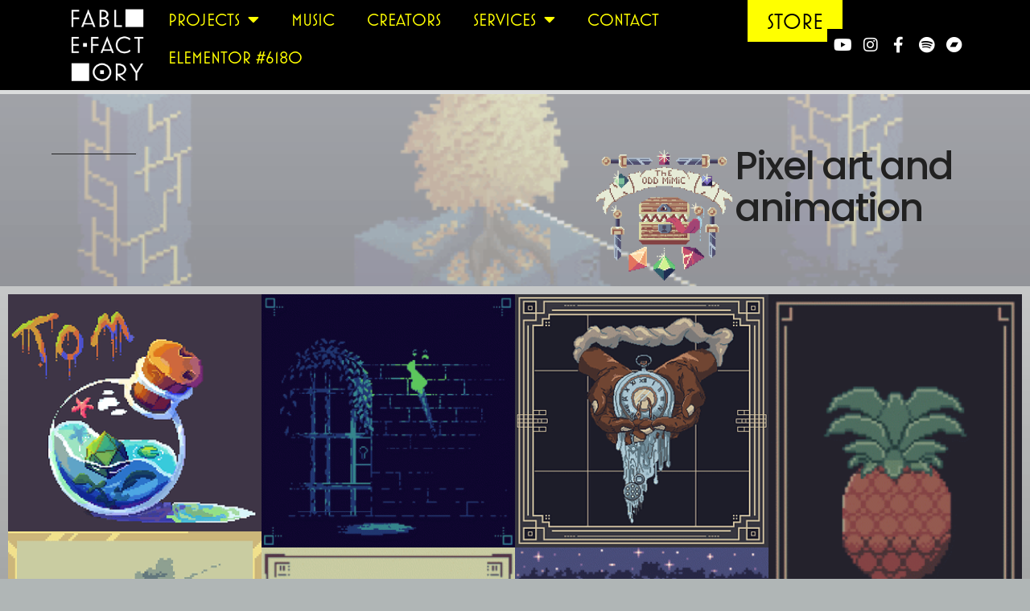

--- FILE ---
content_type: text/html; charset=UTF-8
request_url: https://fablefactory.org/home/services/pixel-art-and-animation
body_size: 28453
content:
<!doctype html><html lang="en-US"><head><meta charset="UTF-8"><meta name="viewport" content="width=device-width, initial-scale=1"><link rel="profile" href="https://gmpg.org/xfn/11"> <script defer src="[data-uri]"></script> <meta name="generator" content="Sender.net 2.10.10"/><meta name='robots' content='index, follow, max-image-preview:large, max-snippet:-1, max-video-preview:-1' /><title>TheOddMimic Pixel Art &amp; Animation - Fable Factory</title><meta name="description" content="TheOddMimic is Fable Factory&#039;s in-house pixel artist and animator. Creating assets for video games, music videos, and standalone art!" /><link rel="canonical" href="https://fablefactory.org/home/services/pixel-art-and-animation" /><meta property="og:locale" content="en_US" /><meta property="og:type" content="article" /><meta property="og:title" content="TheOddMimic Pixel Art &amp; Animation - Fable Factory" /><meta property="og:description" content="TheOddMimic is Fable Factory&#039;s in-house pixel artist and animator. Creating assets for video games, music videos, and standalone art!" /><meta property="og:url" content="https://fablefactory.org/home/services/pixel-art-and-animation" /><meta property="og:site_name" content="Fable Factory" /><meta property="article:publisher" content="https://www.facebook.com/fablefactoryorg" /><meta property="article:modified_time" content="2023-05-18T22:25:16+00:00" /><meta property="og:image" content="https://fablefactory.org/wp-content/uploads/2023/05/Magic_Logo-1.png.png" /><meta property="og:image:width" content="500" /><meta property="og:image:height" content="467" /><meta property="og:image:type" content="image/png" /><meta name="twitter:card" content="summary_large_image" /><meta name="twitter:site" content="@fable_org" /><meta name="twitter:label1" content="Est. reading time" /><meta name="twitter:data1" content="1 minute" /> <script type="application/ld+json" class="yoast-schema-graph">{"@context":"https://schema.org","@graph":[{"@type":"WebPage","@id":"https://fablefactory.org/home/services/pixel-art-and-animation","url":"https://fablefactory.org/home/services/pixel-art-and-animation","name":"TheOddMimic Pixel Art & Animation - Fable Factory","isPartOf":{"@id":"https://fablefactory.org/#website"},"primaryImageOfPage":{"@id":"https://fablefactory.org/home/services/pixel-art-and-animation#primaryimage"},"image":{"@id":"https://fablefactory.org/home/services/pixel-art-and-animation#primaryimage"},"thumbnailUrl":"https://fablefactory.org/wp-content/uploads/2023/05/Magic_Logo-1.png.png","datePublished":"2023-05-11T15:27:40+00:00","dateModified":"2023-05-18T22:25:16+00:00","description":"TheOddMimic is Fable Factory's in-house pixel artist and animator. Creating assets for video games, music videos, and standalone art!","breadcrumb":{"@id":"https://fablefactory.org/home/services/pixel-art-and-animation#breadcrumb"},"inLanguage":"en-US","potentialAction":[{"@type":"ReadAction","target":["https://fablefactory.org/home/services/pixel-art-and-animation"]}]},{"@type":"ImageObject","inLanguage":"en-US","@id":"https://fablefactory.org/home/services/pixel-art-and-animation#primaryimage","url":"https://fablefactory.org/wp-content/uploads/2023/05/Magic_Logo-1.png.png","contentUrl":"https://fablefactory.org/wp-content/uploads/2023/05/Magic_Logo-1.png.png","width":500,"height":467},{"@type":"BreadcrumbList","@id":"https://fablefactory.org/home/services/pixel-art-and-animation#breadcrumb","itemListElement":[{"@type":"ListItem","position":1,"name":"Home","item":"https://fablefactory.org/"},{"@type":"ListItem","position":2,"name":"Fable Factory","item":"https://fablefactory.org/"},{"@type":"ListItem","position":3,"name":"Services","item":"https://fablefactory.org/home/services"},{"@type":"ListItem","position":4,"name":"TheOddMimic Pixel Art &#038; Animation"}]},{"@type":"WebSite","@id":"https://fablefactory.org/#website","url":"https://fablefactory.org/","name":"Fable Factory","description":"A Creative collective making multimedia stories for the world.","publisher":{"@id":"https://fablefactory.org/#organization"},"potentialAction":[{"@type":"SearchAction","target":{"@type":"EntryPoint","urlTemplate":"https://fablefactory.org/?s={search_term_string}"},"query-input":{"@type":"PropertyValueSpecification","valueRequired":true,"valueName":"search_term_string"}}],"inLanguage":"en-US"},{"@type":"Organization","@id":"https://fablefactory.org/#organization","name":"Fable Factory","url":"https://fablefactory.org/","logo":{"@type":"ImageObject","inLanguage":"en-US","@id":"https://fablefactory.org/#/schema/logo/image/","url":"https://fablefactory.org/wp-content/uploads/2021/03/FF-2024-black-square-logo.png","contentUrl":"https://fablefactory.org/wp-content/uploads/2021/03/FF-2024-black-square-logo.png","width":500,"height":500,"caption":"Fable Factory"},"image":{"@id":"https://fablefactory.org/#/schema/logo/image/"},"sameAs":["https://www.facebook.com/fablefactoryorg","https://x.com/fable_org","https://www.instagram.com/fablefactoryorg/"]}]}</script> <link rel='dns-prefetch' href='//www.googletagmanager.com' /><link rel='dns-prefetch' href='//stats.wp.com' /><link rel='preconnect' href='//c0.wp.com' /><link rel="alternate" type="application/rss+xml" title="Fable Factory &raquo; Feed" href="https://fablefactory.org/feed" /><link rel="alternate" type="application/rss+xml" title="Fable Factory &raquo; Comments Feed" href="https://fablefactory.org/comments/feed" /><link rel="alternate" title="oEmbed (JSON)" type="application/json+oembed" href="https://fablefactory.org/wp-json/oembed/1.0/embed?url=https%3A%2F%2Ffablefactory.org%2Fhome%2Fservices%2Fpixel-art-and-animation" /><link rel="alternate" title="oEmbed (XML)" type="text/xml+oembed" href="https://fablefactory.org/wp-json/oembed/1.0/embed?url=https%3A%2F%2Ffablefactory.org%2Fhome%2Fservices%2Fpixel-art-and-animation&#038;format=xml" /><link rel="stylesheet" type="text/css" href="https://use.typekit.net/xam2hfq.css"><style id='wp-img-auto-sizes-contain-inline-css'>img:is([sizes=auto i],[sizes^="auto," i]){contain-intrinsic-size:3000px 1500px}</style><link rel='stylesheet' id='sonaar-music-css' href='https://fablefactory.org/wp-content/cache/autoptimize/css/autoptimize_single_a02440a4af52905ff3a00941eb3b34fd.css?ver=5.10' media='all' /><style id='sonaar-music-inline-css'>:root{--srp-global-tracklist-color:#000}#sonaar-player .player,#sonaar-player .player .volume .slider-container,#sonaar-player .close.btn_playlist:before,#sonaar-player .close.btn_playlist:after{border-color:rgba(116,221,199,1)}#sonaar-player .player .volume .slider-container:before{border-top-color:rgba(116,221,199,1)}#sonaar-player .playlist button.play,#sonaar-player .close.btn-player,#sonaar-player .mobileProgress,#sonaar-player .ui-slider-handle,.ui-slider-range{background-color:rgba(116,221,199,1)}#sonaar-player .playlist .tracklist li.active,#sonaar-player .playlist .tracklist li.active span,#sonaar-player .playlist .title,.srmp3_singning p[begin]:not(.srmp3_lyrics_read~p){color:rgba(116,221,199,1)}#sonaar-player .player .timing,#sonaar-player .album-title,#sonaar-player .playlist .tracklist li,#sonaar-player .playlist .tracklist li a,#sonaar-player .player .store .track-store li a,#sonaar-player .track-store li,#sonaar-player .sonaar-extend-button,#sonaar-player .sr_skip_number{color:rgba(255,255,255,1)}#sonaar-player .player .store .track-store li .sr_store_round_bt,#sonaar-player .ui-slider-handle,#sonaar-player .ui-slider-range{background-color:rgba(255,255,255,1)}#sonaar-player .control,#sonaar-player .sricon-volume{color:rgba(255,255,255,1)}#sonaar-player div.sr_speedRate div{background:rgba(255,255,255,1)}div#sonaar-player,#sonaar-player .player,#sonaar-player .player .volume .slider-container,#sonaar-player.sr-float div.playlist,#sonaar-player.sr-float .close.btn-player,#sonaar-player.sr-float .player.sr-show_controls_hover .playerNowPlaying,.srp_extendedPlayer{background-color:rgba(0,0,0,1)}@media only screen and (max-width:1025px){#sonaar-player .store{background-color:rgba(0,0,0,1)}}#sonaar-player .player .volume .slider-container:after{border-top-color:rgba(0,0,0,1)}#sonaar-player .playlist button.play,#sonaar-player .player .store .track-store li .sr_store_round_bt{color:rgba(0,0,0,1)}#sonaar-player .close.btn-player rect{fill:rgba(0,0,0,1)}#sonaar-player .close.btn-player.enable:after,#sonaar-player .close.btn-player.enable:before{border-color:rgba(0,0,0,1)!important}#sonaar-player.sr-float .close.btn-player.enable:after,#sonaar-player.sr-float .close.btn-player.enable:before{border-color:!important}#sonaar-player div.sr_speedRate div{color:rgba(0,0,0,1)}#sonaar-player .mobilePanel,#sonaar-player .player .player-row:before{background-color:rgba(0,0,0,1)}#sonaar-player .player div.mobilePanel{border-color:rgba(0,0,0,1)}#sonaar-player .mobileProgressing,#sonaar-player .progressDot{background-color:rgba(116,221,199,1)}div#sonaar-modal .sr_popup-content,.iron-audioplayer .srp_note{background-color:#fff}.sr_close svg{fill:#000}.iron-audioplayer .srp_player_boxed,.single-album .iron-audioplayer[data-playertemplate=skin_float_tracklist] .album-player{background:rgba(226,226,226,1)}.iron_widget_radio:not(.srp_player_button) .iron-audioplayer[data-playertemplate=skin_boxed_tracklist] .playlist,.single-album .iron-audioplayer[data-playertemplate=skin_float_tracklist] .sonaar-grid{background:}.iron-audioplayer .playlist .current .audio-track,.playlist .current .track-number{color:rgba(0,0,0,1)}.iron-audioplayer .playlist a.song-store:not(.sr_store_wc_round_bt){color:rgba(0,0,0,1)}.iron-audioplayer .playlist .song-store-list-menu .fa-ellipsis-v{color:#bbb}.iron-audioplayer .playlist .audio-track path,.iron-audioplayer .playlist .sricon-play{color:rgba(0,0,0,1)}.iron-audioplayer .control .sricon-play,.srp-play-button .sricon-play,.srp_pagination .active{color:rgba(127,127,127,1)}.iron-audioplayer .srp-play-circle{border-color:rgba(127,127,127,1)}.iron-audioplayer .control,.iron-audioplayer[data-playertemplate=skin_boxed_tracklist] .sr_progressbar,.srp_player_boxed .srp_noteButton{color:rgba(127,127,127,1)}.iron-audioplayer .sr_speedRate div{border-color:rgba(127,127,127,1)}.iron-audioplayer .srp-play-button-label-container,.iron-audioplayer .ui-slider-handle,.iron-audioplayer .ui-slider-range{background:rgba(127,127,127,1)}.iron-audioplayer.sr_player_on_artwork .sonaar-Artwort-box .control [class*=sricon-]{color:#f1f1f1}.iron-audioplayer.sr_player_on_artwork .sonaar-Artwort-box .control .play{border-color:#f1f1f1}.iron-audioplayer .song-store.sr_store_wc_round_bt{color:rgba(255,255,255,1)}.iron-audioplayer .song-store.sr_store_wc_round_bt{background-color:rgba(0,0,0,1)}#sonaar-player .playlist .tracklist .track-status{visibility:hidden}.srp-modal-variation-list .srp-modal-variant-selector{background-color:}.srp-modal-variation-list .srp-modal-variant-selector:hover,.srp-modal-variation-list .srp-modal-variant-selector.srp_selected{background-color:}#sonaar-modal .srp_button{background-color:#0170b9}#sonaar-modal .srp_button{color:#fff}:root{--srp-global-sticky_player_featured_color:rgba(116,221,199,1);--srp-global-sticky_player_waveform_progress_color:rgba(116,221,199,1);--srp-global-sticky_player_waveform_background_color:rgba(79,79,79,1);--srp-global-sticky_player_labelsandbuttons:rgba(255,255,255,1);--srp-global-sticky_player_background:rgba(0,0,0,1);--srp-global-music_player_wc_bt_color:rgba(255,255,255,1);--srp-global-music_player_wc_bt_bgcolor:rgba(0,0,0,1);--srp-global-modal-btn-txt-color:#fff;--srp-global-modal-btn-bg-color:#0170b9;--srp-global-modal-form-input-bg-color:;--srp-global-modal-form-input-border-color:;--srp-global-modal-form-input-color:}.iron-audioplayer .sonaar_fake_wave .sonaar_wave_cut rect{fill:rgba(116,1,223,1)}#sonaar-player .sonaar_fake_wave .sonaar_wave_base rect{fill:rgba(79,79,79,1)}#sonaar-player .mobileProgress{background-color:rgba(79,79,79,1)}#sonaar-player .sonaar_fake_wave .sonaar_wave_cut rect{fill:rgba(116,221,199,1)}</style><style id='wp-emoji-styles-inline-css'>img.wp-smiley,img.emoji{display:inline !important;border:none !important;box-shadow:none !important;height:1em !important;width:1em !important;margin:0 .07em !important;vertical-align:-.1em !important;background:0 0 !important;padding:0 !important}</style><link rel='stylesheet' id='mediaelement-css' href='https://fablefactory.org/wp-includes/js/mediaelement/mediaelementplayer-legacy.min.css?ver=4.2.17' media='all' /><link rel='stylesheet' id='wp-mediaelement-css' href='https://fablefactory.org/wp-includes/js/mediaelement/wp-mediaelement.min.css?ver=6.9' media='all' /><style id='jetpack-sharing-buttons-style-inline-css'>.jetpack-sharing-buttons__services-list{display:flex;flex-direction:row;flex-wrap:wrap;gap:0;list-style-type:none;margin:5px;padding:0}.jetpack-sharing-buttons__services-list.has-small-icon-size{font-size:12px}.jetpack-sharing-buttons__services-list.has-normal-icon-size{font-size:16px}.jetpack-sharing-buttons__services-list.has-large-icon-size{font-size:24px}.jetpack-sharing-buttons__services-list.has-huge-icon-size{font-size:36px}@media print{.jetpack-sharing-buttons__services-list{display:none!important}}.editor-styles-wrapper .wp-block-jetpack-sharing-buttons{gap:0;padding-inline-start:0}ul.jetpack-sharing-buttons__services-list.has-background{padding:1.25em 2.375em}</style><style id='global-styles-inline-css'>:root{--wp--preset--aspect-ratio--square:1;--wp--preset--aspect-ratio--4-3:4/3;--wp--preset--aspect-ratio--3-4:3/4;--wp--preset--aspect-ratio--3-2:3/2;--wp--preset--aspect-ratio--2-3:2/3;--wp--preset--aspect-ratio--16-9:16/9;--wp--preset--aspect-ratio--9-16:9/16;--wp--preset--color--black:#000;--wp--preset--color--cyan-bluish-gray:#abb8c3;--wp--preset--color--white:#fff;--wp--preset--color--pale-pink:#f78da7;--wp--preset--color--vivid-red:#cf2e2e;--wp--preset--color--luminous-vivid-orange:#ff6900;--wp--preset--color--luminous-vivid-amber:#fcb900;--wp--preset--color--light-green-cyan:#7bdcb5;--wp--preset--color--vivid-green-cyan:#00d084;--wp--preset--color--pale-cyan-blue:#8ed1fc;--wp--preset--color--vivid-cyan-blue:#0693e3;--wp--preset--color--vivid-purple:#9b51e0;--wp--preset--gradient--vivid-cyan-blue-to-vivid-purple:linear-gradient(135deg,#0693e3 0%,#9b51e0 100%);--wp--preset--gradient--light-green-cyan-to-vivid-green-cyan:linear-gradient(135deg,#7adcb4 0%,#00d082 100%);--wp--preset--gradient--luminous-vivid-amber-to-luminous-vivid-orange:linear-gradient(135deg,#fcb900 0%,#ff6900 100%);--wp--preset--gradient--luminous-vivid-orange-to-vivid-red:linear-gradient(135deg,#ff6900 0%,#cf2e2e 100%);--wp--preset--gradient--very-light-gray-to-cyan-bluish-gray:linear-gradient(135deg,#eee 0%,#a9b8c3 100%);--wp--preset--gradient--cool-to-warm-spectrum:linear-gradient(135deg,#4aeadc 0%,#9778d1 20%,#cf2aba 40%,#ee2c82 60%,#fb6962 80%,#fef84c 100%);--wp--preset--gradient--blush-light-purple:linear-gradient(135deg,#ffceec 0%,#9896f0 100%);--wp--preset--gradient--blush-bordeaux:linear-gradient(135deg,#fecda5 0%,#fe2d2d 50%,#6b003e 100%);--wp--preset--gradient--luminous-dusk:linear-gradient(135deg,#ffcb70 0%,#c751c0 50%,#4158d0 100%);--wp--preset--gradient--pale-ocean:linear-gradient(135deg,#fff5cb 0%,#b6e3d4 50%,#33a7b5 100%);--wp--preset--gradient--electric-grass:linear-gradient(135deg,#caf880 0%,#71ce7e 100%);--wp--preset--gradient--midnight:linear-gradient(135deg,#020381 0%,#2874fc 100%);--wp--preset--font-size--small:13px;--wp--preset--font-size--medium:20px;--wp--preset--font-size--large:36px;--wp--preset--font-size--x-large:42px;--wp--preset--spacing--20:.44rem;--wp--preset--spacing--30:.67rem;--wp--preset--spacing--40:1rem;--wp--preset--spacing--50:1.5rem;--wp--preset--spacing--60:2.25rem;--wp--preset--spacing--70:3.38rem;--wp--preset--spacing--80:5.06rem;--wp--preset--shadow--natural:6px 6px 9px rgba(0,0,0,.2);--wp--preset--shadow--deep:12px 12px 50px rgba(0,0,0,.4);--wp--preset--shadow--sharp:6px 6px 0px rgba(0,0,0,.2);--wp--preset--shadow--outlined:6px 6px 0px -3px #fff,6px 6px #000;--wp--preset--shadow--crisp:6px 6px 0px #000}:root{--wp--style--global--content-size:800px;--wp--style--global--wide-size:1200px}:where(body){margin:0}.wp-site-blocks>.alignleft{float:left;margin-right:2em}.wp-site-blocks>.alignright{float:right;margin-left:2em}.wp-site-blocks>.aligncenter{justify-content:center;margin-left:auto;margin-right:auto}:where(.wp-site-blocks)>*{margin-block-start:24px;margin-block-end:0}:where(.wp-site-blocks)>:first-child{margin-block-start:0}:where(.wp-site-blocks)>:last-child{margin-block-end:0}:root{--wp--style--block-gap:24px}:root :where(.is-layout-flow)>:first-child{margin-block-start:0}:root :where(.is-layout-flow)>:last-child{margin-block-end:0}:root :where(.is-layout-flow)>*{margin-block-start:24px;margin-block-end:0}:root :where(.is-layout-constrained)>:first-child{margin-block-start:0}:root :where(.is-layout-constrained)>:last-child{margin-block-end:0}:root :where(.is-layout-constrained)>*{margin-block-start:24px;margin-block-end:0}:root :where(.is-layout-flex){gap:24px}:root :where(.is-layout-grid){gap:24px}.is-layout-flow>.alignleft{float:left;margin-inline-start:0;margin-inline-end:2em}.is-layout-flow>.alignright{float:right;margin-inline-start:2em;margin-inline-end:0}.is-layout-flow>.aligncenter{margin-left:auto !important;margin-right:auto !important}.is-layout-constrained>.alignleft{float:left;margin-inline-start:0;margin-inline-end:2em}.is-layout-constrained>.alignright{float:right;margin-inline-start:2em;margin-inline-end:0}.is-layout-constrained>.aligncenter{margin-left:auto !important;margin-right:auto !important}.is-layout-constrained>:where(:not(.alignleft):not(.alignright):not(.alignfull)){max-width:var(--wp--style--global--content-size);margin-left:auto !important;margin-right:auto !important}.is-layout-constrained>.alignwide{max-width:var(--wp--style--global--wide-size)}body .is-layout-flex{display:flex}.is-layout-flex{flex-wrap:wrap;align-items:center}.is-layout-flex>:is(*,div){margin:0}body .is-layout-grid{display:grid}.is-layout-grid>:is(*,div){margin:0}body{padding-top:0;padding-right:0;padding-bottom:0;padding-left:0}a:where(:not(.wp-element-button)){text-decoration:underline}:root :where(.wp-element-button,.wp-block-button__link){background-color:#32373c;border-width:0;color:#fff;font-family:inherit;font-size:inherit;font-style:inherit;font-weight:inherit;letter-spacing:inherit;line-height:inherit;padding-top:calc(0.667em + 2px);padding-right:calc(1.333em + 2px);padding-bottom:calc(0.667em + 2px);padding-left:calc(1.333em + 2px);text-decoration:none;text-transform:inherit}.has-black-color{color:var(--wp--preset--color--black) !important}.has-cyan-bluish-gray-color{color:var(--wp--preset--color--cyan-bluish-gray) !important}.has-white-color{color:var(--wp--preset--color--white) !important}.has-pale-pink-color{color:var(--wp--preset--color--pale-pink) !important}.has-vivid-red-color{color:var(--wp--preset--color--vivid-red) !important}.has-luminous-vivid-orange-color{color:var(--wp--preset--color--luminous-vivid-orange) !important}.has-luminous-vivid-amber-color{color:var(--wp--preset--color--luminous-vivid-amber) !important}.has-light-green-cyan-color{color:var(--wp--preset--color--light-green-cyan) !important}.has-vivid-green-cyan-color{color:var(--wp--preset--color--vivid-green-cyan) !important}.has-pale-cyan-blue-color{color:var(--wp--preset--color--pale-cyan-blue) !important}.has-vivid-cyan-blue-color{color:var(--wp--preset--color--vivid-cyan-blue) !important}.has-vivid-purple-color{color:var(--wp--preset--color--vivid-purple) !important}.has-black-background-color{background-color:var(--wp--preset--color--black) !important}.has-cyan-bluish-gray-background-color{background-color:var(--wp--preset--color--cyan-bluish-gray) !important}.has-white-background-color{background-color:var(--wp--preset--color--white) !important}.has-pale-pink-background-color{background-color:var(--wp--preset--color--pale-pink) !important}.has-vivid-red-background-color{background-color:var(--wp--preset--color--vivid-red) !important}.has-luminous-vivid-orange-background-color{background-color:var(--wp--preset--color--luminous-vivid-orange) !important}.has-luminous-vivid-amber-background-color{background-color:var(--wp--preset--color--luminous-vivid-amber) !important}.has-light-green-cyan-background-color{background-color:var(--wp--preset--color--light-green-cyan) !important}.has-vivid-green-cyan-background-color{background-color:var(--wp--preset--color--vivid-green-cyan) !important}.has-pale-cyan-blue-background-color{background-color:var(--wp--preset--color--pale-cyan-blue) !important}.has-vivid-cyan-blue-background-color{background-color:var(--wp--preset--color--vivid-cyan-blue) !important}.has-vivid-purple-background-color{background-color:var(--wp--preset--color--vivid-purple) !important}.has-black-border-color{border-color:var(--wp--preset--color--black) !important}.has-cyan-bluish-gray-border-color{border-color:var(--wp--preset--color--cyan-bluish-gray) !important}.has-white-border-color{border-color:var(--wp--preset--color--white) !important}.has-pale-pink-border-color{border-color:var(--wp--preset--color--pale-pink) !important}.has-vivid-red-border-color{border-color:var(--wp--preset--color--vivid-red) !important}.has-luminous-vivid-orange-border-color{border-color:var(--wp--preset--color--luminous-vivid-orange) !important}.has-luminous-vivid-amber-border-color{border-color:var(--wp--preset--color--luminous-vivid-amber) !important}.has-light-green-cyan-border-color{border-color:var(--wp--preset--color--light-green-cyan) !important}.has-vivid-green-cyan-border-color{border-color:var(--wp--preset--color--vivid-green-cyan) !important}.has-pale-cyan-blue-border-color{border-color:var(--wp--preset--color--pale-cyan-blue) !important}.has-vivid-cyan-blue-border-color{border-color:var(--wp--preset--color--vivid-cyan-blue) !important}.has-vivid-purple-border-color{border-color:var(--wp--preset--color--vivid-purple) !important}.has-vivid-cyan-blue-to-vivid-purple-gradient-background{background:var(--wp--preset--gradient--vivid-cyan-blue-to-vivid-purple) !important}.has-light-green-cyan-to-vivid-green-cyan-gradient-background{background:var(--wp--preset--gradient--light-green-cyan-to-vivid-green-cyan) !important}.has-luminous-vivid-amber-to-luminous-vivid-orange-gradient-background{background:var(--wp--preset--gradient--luminous-vivid-amber-to-luminous-vivid-orange) !important}.has-luminous-vivid-orange-to-vivid-red-gradient-background{background:var(--wp--preset--gradient--luminous-vivid-orange-to-vivid-red) !important}.has-very-light-gray-to-cyan-bluish-gray-gradient-background{background:var(--wp--preset--gradient--very-light-gray-to-cyan-bluish-gray) !important}.has-cool-to-warm-spectrum-gradient-background{background:var(--wp--preset--gradient--cool-to-warm-spectrum) !important}.has-blush-light-purple-gradient-background{background:var(--wp--preset--gradient--blush-light-purple) !important}.has-blush-bordeaux-gradient-background{background:var(--wp--preset--gradient--blush-bordeaux) !important}.has-luminous-dusk-gradient-background{background:var(--wp--preset--gradient--luminous-dusk) !important}.has-pale-ocean-gradient-background{background:var(--wp--preset--gradient--pale-ocean) !important}.has-electric-grass-gradient-background{background:var(--wp--preset--gradient--electric-grass) !important}.has-midnight-gradient-background{background:var(--wp--preset--gradient--midnight) !important}.has-small-font-size{font-size:var(--wp--preset--font-size--small) !important}.has-medium-font-size{font-size:var(--wp--preset--font-size--medium) !important}.has-large-font-size{font-size:var(--wp--preset--font-size--large) !important}.has-x-large-font-size{font-size:var(--wp--preset--font-size--x-large) !important}:root :where(.wp-block-pullquote){font-size:1.5em;line-height:1.6}</style><link rel='stylesheet' id='sonaar-music-pro-css' href='https://fablefactory.org/wp-content/cache/autoptimize/css/autoptimize_single_fe1270bda7ed863eb81ff4ec37070d0c.css?ver=5.10' media='all' /><link rel='stylesheet' id='url-shortify-css' href='https://fablefactory.org/wp-content/cache/autoptimize/css/autoptimize_single_7f43d708c875a61200ee6a32f450cf19.css?ver=1.12.1' media='all' /><link rel='stylesheet' id='hello-elementor-css' href='https://fablefactory.org/wp-content/cache/autoptimize/css/autoptimize_single_af4b9638d69957103dc5ea259563873e.css?ver=3.4.6' media='all' /><link rel='stylesheet' id='hello-elementor-theme-style-css' href='https://fablefactory.org/wp-content/cache/autoptimize/css/autoptimize_single_a480d2bf8c523da1c15b272e519f33f2.css?ver=3.4.6' media='all' /><link rel='stylesheet' id='hello-elementor-header-footer-css' href='https://fablefactory.org/wp-content/cache/autoptimize/css/autoptimize_single_86dbb47955bb9db9c74abc72efb0c6f6.css?ver=3.4.6' media='all' /><link rel='stylesheet' id='elementor-frontend-css' href='https://fablefactory.org/wp-content/plugins/elementor/assets/css/frontend.min.css?ver=3.34.2' media='all' /><link rel='stylesheet' id='elementor-post-5-css' href='https://fablefactory.org/wp-content/cache/autoptimize/css/autoptimize_single_14a3a012b7fe4e4b01c1458cf67cd946.css?ver=1769218985' media='all' /><link rel='stylesheet' id='widget-image-css' href='https://fablefactory.org/wp-content/plugins/elementor/assets/css/widget-image.min.css?ver=3.34.2' media='all' /><link rel='stylesheet' id='widget-nav-menu-css' href='https://fablefactory.org/wp-content/plugins/elementor-pro/assets/css/widget-nav-menu.min.css?ver=3.34.2' media='all' /><link rel='stylesheet' id='widget-social-icons-css' href='https://fablefactory.org/wp-content/plugins/elementor/assets/css/widget-social-icons.min.css?ver=3.34.2' media='all' /><link rel='stylesheet' id='e-apple-webkit-css' href='https://fablefactory.org/wp-content/plugins/elementor/assets/css/conditionals/apple-webkit.min.css?ver=3.34.2' media='all' /><link rel='stylesheet' id='e-sticky-css' href='https://fablefactory.org/wp-content/plugins/elementor-pro/assets/css/modules/sticky.min.css?ver=3.34.2' media='all' /><link rel='stylesheet' id='widget-divider-css' href='https://fablefactory.org/wp-content/plugins/elementor/assets/css/widget-divider.min.css?ver=3.34.2' media='all' /><link rel='stylesheet' id='widget-animated-headline-css' href='https://fablefactory.org/wp-content/plugins/elementor-pro/assets/css/widget-animated-headline.min.css?ver=3.34.2' media='all' /><link rel='stylesheet' id='e-animation-grow-css' href='https://fablefactory.org/wp-content/plugins/elementor/assets/lib/animations/styles/e-animation-grow.min.css?ver=3.34.2' media='all' /><link rel='stylesheet' id='widget-form-css' href='https://fablefactory.org/wp-content/plugins/elementor-pro/assets/css/widget-form.min.css?ver=3.34.2' media='all' /><link rel='stylesheet' id='elementor-icons-css' href='https://fablefactory.org/wp-content/plugins/elementor/assets/lib/eicons/css/elementor-icons.min.css?ver=5.46.0' media='all' /><link rel='stylesheet' id='e-animation-fadeInLeft-css' href='https://fablefactory.org/wp-content/plugins/elementor/assets/lib/animations/styles/fadeInLeft.min.css?ver=3.34.2' media='all' /><link rel='stylesheet' id='widget-heading-css' href='https://fablefactory.org/wp-content/plugins/elementor/assets/css/widget-heading.min.css?ver=3.34.2' media='all' /><link rel='stylesheet' id='e-motion-fx-css' href='https://fablefactory.org/wp-content/plugins/elementor-pro/assets/css/modules/motion-fx.min.css?ver=3.34.2' media='all' /><link rel='stylesheet' id='widget-gallery-css' href='https://fablefactory.org/wp-content/plugins/elementor-pro/assets/css/widget-gallery.min.css?ver=3.34.2' media='all' /><link rel='stylesheet' id='elementor-gallery-css' href='https://fablefactory.org/wp-content/plugins/elementor/assets/lib/e-gallery/css/e-gallery.min.css?ver=1.2.0' media='all' /><link rel='stylesheet' id='e-transitions-css' href='https://fablefactory.org/wp-content/plugins/elementor-pro/assets/css/conditionals/transitions.min.css?ver=3.34.2' media='all' /><link rel='stylesheet' id='elementor-post-1484-css' href='https://fablefactory.org/wp-content/cache/autoptimize/css/autoptimize_single_1a7ea14e476e9074aca49f78963fe037.css?ver=1769220102' media='all' /><link rel='stylesheet' id='elementor-post-527-css' href='https://fablefactory.org/wp-content/cache/autoptimize/css/autoptimize_single_8f75810c460fcd63ce5bb1ca32212b4d.css?ver=1769218985' media='all' /><link rel='stylesheet' id='elementor-post-657-css' href='https://fablefactory.org/wp-content/cache/autoptimize/css/autoptimize_single_78bd715af4acd40076c3674feaea01d8.css?ver=1769218986' media='all' /><link rel='stylesheet' id='elementor-gf-local-roboto-css' href='https://fablefactory.org/wp-content/cache/autoptimize/css/autoptimize_single_1421a991d16826a3fb62e4b62ee389f7.css?ver=1742218976' media='all' /><link rel='stylesheet' id='elementor-gf-local-poppins-css' href='https://fablefactory.org/wp-content/cache/autoptimize/css/autoptimize_single_16a0ee0f0eccdc08b200f2ce80370673.css?ver=1742241333' media='all' /><link rel='stylesheet' id='elementor-gf-local-domine-css' href='https://fablefactory.org/wp-content/cache/autoptimize/css/autoptimize_single_4e2585f05b4acb023665c65d5d10535c.css?ver=1742315560' media='all' /><link rel='stylesheet' id='elementor-gf-local-worksans-css' href='https://fablefactory.org/wp-content/cache/autoptimize/css/autoptimize_single_247c0c50eab890a19fcd74c23c7771f1.css?ver=1742315565' media='all' /><link rel='stylesheet' id='elementor-icons-shared-0-css' href='https://fablefactory.org/wp-content/plugins/elementor/assets/lib/font-awesome/css/fontawesome.min.css?ver=5.15.3' media='all' /><link rel='stylesheet' id='elementor-icons-fa-solid-css' href='https://fablefactory.org/wp-content/plugins/elementor/assets/lib/font-awesome/css/solid.min.css?ver=5.15.3' media='all' /><link rel='stylesheet' id='elementor-icons-fa-brands-css' href='https://fablefactory.org/wp-content/plugins/elementor/assets/lib/font-awesome/css/brands.min.css?ver=5.15.3' media='all' /> <script src="https://fablefactory.org/wp-includes/js/jquery/jquery.min.js?ver=3.7.1" id="jquery-core-js"></script> <script defer src="https://fablefactory.org/wp-includes/js/jquery/jquery-migrate.min.js?ver=3.4.1" id="jquery-migrate-js"></script> <script defer id="url-shortify-js-extra" src="[data-uri]"></script> <script defer src="https://fablefactory.org/wp-content/cache/autoptimize/js/autoptimize_single_97192933d79f64b253e4c9a4db771ada.js?ver=1.12.1" id="url-shortify-js"></script> 
 <script defer src="https://www.googletagmanager.com/gtag/js?id=GT-T5N44HW" id="google_gtagjs-js"></script> <script defer id="google_gtagjs-js-after" src="[data-uri]"></script> <script defer src="https://fablefactory.org/wp-content/cache/autoptimize/js/autoptimize_single_da4b0fea2021b7f470e1008be6f8da14.js?ver=5.10" id="sonaar-music-pro-js"></script> <script defer src="https://fablefactory.org/wp-content/plugins/sonaar-music-pro/public/js/list.min.js?ver=5.10" id="sonaar-list-js"></script> <script defer src="https://fablefactory.org/wp-content/plugins/mp3-music-player-by-sonaar/public/js/perfect-scrollbar.min.js?ver=5.10" id="sonaar-music-scrollbar-js"></script> <script defer src="https://fablefactory.org/wp-content/plugins/sonaar-music-pro/public/js/color-thief.min.js?ver=5.10" id="color-thief-js"></script> <link rel="https://api.w.org/" href="https://fablefactory.org/wp-json/" /><link rel="alternate" title="JSON" type="application/json" href="https://fablefactory.org/wp-json/wp/v2/pages/1484" /><link rel="EditURI" type="application/rsd+xml" title="RSD" href="https://fablefactory.org/xmlrpc.php?rsd" /><meta name="generator" content="WordPress 6.9" /><link rel='shortlink' href='https://fablefactory.org/?p=1484' /><meta name="cdp-version" content="1.5.0" /><meta name="generator" content="Site Kit by Google 1.170.0" /><style>img#wpstats{display:none}</style><meta name="description" content="TheOddMimic is Fable Factory&#039;s in-house pixel artist and animator. Creating assets for video games, music videos, and standalone art!"><meta name="generator" content="Elementor 3.34.2; features: additional_custom_breakpoints; settings: css_print_method-external, google_font-enabled, font_display-auto"> <script defer src="[data-uri]"></script> <style>.e-con.e-parent:nth-of-type(n+4):not(.e-lazyloaded):not(.e-no-lazyload),.e-con.e-parent:nth-of-type(n+4):not(.e-lazyloaded):not(.e-no-lazyload) *{background-image:none !important}@media screen and (max-height:1024px){.e-con.e-parent:nth-of-type(n+3):not(.e-lazyloaded):not(.e-no-lazyload),.e-con.e-parent:nth-of-type(n+3):not(.e-lazyloaded):not(.e-no-lazyload) *{background-image:none !important}}@media screen and (max-height:640px){.e-con.e-parent:nth-of-type(n+2):not(.e-lazyloaded):not(.e-no-lazyload),.e-con.e-parent:nth-of-type(n+2):not(.e-lazyloaded):not(.e-no-lazyload) *{background-image:none !important}}</style> <script defer src="https://www.googletagmanager.com/gtag/js?id=G-28KRTS2NBM"></script> <script defer src="[data-uri]"></script> <link rel="icon" href="https://fablefactory.org/wp-content/uploads/2021/03/favicon-150x150.png" sizes="32x32" /><link rel="icon" href="https://fablefactory.org/wp-content/uploads/2021/03/favicon-300x300.png" sizes="192x192" /><link rel="apple-touch-icon" href="https://fablefactory.org/wp-content/uploads/2021/03/favicon-300x300.png" /><meta name="msapplication-TileImage" content="https://fablefactory.org/wp-content/uploads/2021/03/favicon-300x300.png" /><style>.shorten_url{padding:10px;border:1px solid #aaa;background-color:#eee}</style></head><body class="wp-singular page-template-default page page-id-1484 page-child parent-pageid-1432 wp-custom-logo wp-embed-responsive wp-theme-hello-elementor hello-elementor-default elementor-default elementor-template-full-width elementor-kit-5 elementor-page elementor-page-1484"> <a class="skip-link screen-reader-text" href="#content">Skip to content</a><header data-elementor-type="header" data-elementor-id="527" class="elementor elementor-527 elementor-location-header" data-elementor-post-type="elementor_library"><header class="elementor-element elementor-element-177045b8 e-con-full e-flex e-con e-parent" data-id="177045b8" data-element_type="container" data-settings="{&quot;background_background&quot;:&quot;classic&quot;,&quot;sticky&quot;:&quot;top&quot;,&quot;sticky_effects_offset&quot;:5,&quot;sticky_on&quot;:[&quot;desktop&quot;,&quot;tablet&quot;,&quot;mobile&quot;],&quot;sticky_offset&quot;:0,&quot;sticky_anchor_link_offset&quot;:0}"><div class="elementor-element elementor-element-793aa769 elementor-widget__width-initial elementor-widget-tablet__width-initial elementor-widget elementor-widget-image" data-id="793aa769" data-element_type="widget" data-widget_type="image.default"><div class="elementor-widget-container"> <a href="https://fablefactory.org"> <img fetchpriority="high" width="300" height="300" src="https://fablefactory.org/wp-content/uploads/2021/03/FF-2024-black-square-logo-300x300.png" class="attachment-medium size-medium wp-image-3919" alt="" srcset="https://fablefactory.org/wp-content/uploads/2021/03/FF-2024-black-square-logo-300x300.png 300w, https://fablefactory.org/wp-content/uploads/2021/03/FF-2024-black-square-logo-150x150.png 150w, https://fablefactory.org/wp-content/uploads/2021/03/FF-2024-black-square-logo.png 500w" sizes="(max-width: 300px) 100vw, 300px" /> </a></div></div><div class="elementor-element elementor-element-fb82f37 elementor-nav-menu--dropdown-mobile elementor-nav-menu--stretch elementor-nav-menu__text-align-aside elementor-nav-menu--toggle elementor-nav-menu--burger elementor-widget elementor-widget-nav-menu" data-id="fb82f37" data-element_type="widget" data-settings="{&quot;full_width&quot;:&quot;stretch&quot;,&quot;layout&quot;:&quot;horizontal&quot;,&quot;submenu_icon&quot;:{&quot;value&quot;:&quot;&lt;i class=\&quot;fas fa-caret-down\&quot; aria-hidden=\&quot;true\&quot;&gt;&lt;\/i&gt;&quot;,&quot;library&quot;:&quot;fa-solid&quot;},&quot;toggle&quot;:&quot;burger&quot;}" data-widget_type="nav-menu.default"><div class="elementor-widget-container"><nav aria-label="Menu" class="elementor-nav-menu--main elementor-nav-menu__container elementor-nav-menu--layout-horizontal e--pointer-none"><ul id="menu-1-fb82f37" class="elementor-nav-menu"><li class="menu-item menu-item-type-post_type menu-item-object-page menu-item-has-children menu-item-1136"><a href="https://fablefactory.org/projects" class="elementor-item">Projects</a><ul class="sub-menu elementor-nav-menu--dropdown"><li class="menu-item menu-item-type-post_type menu-item-object-page menu-item-2231"><a href="https://fablefactory.org/projects/movie-trailer-christmas" class="elementor-sub-item">A Movie Trailer Christmas</a></li><li class="menu-item menu-item-type-post_type menu-item-object-page menu-item-1146"><a href="https://fablefactory.org/projects/codeburst" class="elementor-sub-item">CodeBurst</a></li><li class="menu-item menu-item-type-post_type menu-item-object-page menu-item-1147"><a href="https://fablefactory.org/projects/cthulhudreamt" class="elementor-sub-item">Cthulhu Dreamt</a></li><li class="menu-item menu-item-type-post_type menu-item-object-page menu-item-1253"><a href="https://fablefactory.org/projects/maelstrom-the-zombie-opera" class="elementor-sub-item">Maelstrom – The Zombie Opera</a></li><li class="menu-item menu-item-type-post_type menu-item-object-page menu-item-1255"><a href="https://fablefactory.org/projects/outlands" class="elementor-sub-item">Outlands</a></li><li class="menu-item menu-item-type-post_type menu-item-object-page menu-item-1254"><a href="https://fablefactory.org/projects/ramel-the-hell" class="elementor-sub-item">Ramel the Hell</a></li><li class="menu-item menu-item-type-post_type menu-item-object-page menu-item-2230"><a href="https://fablefactory.org/projects/red-hand-labs-vol-1" class="elementor-sub-item">Red Hand Labs Compendium, Vol. 1</a></li></ul></li><li class="menu-item menu-item-type-post_type menu-item-object-page menu-item-1139"><a href="https://fablefactory.org/music" class="elementor-item">Music</a></li><li class="menu-item menu-item-type-post_type menu-item-object-page menu-item-696"><a href="https://fablefactory.org/creators" class="elementor-item">Creators</a></li><li class="menu-item menu-item-type-post_type menu-item-object-page current-page-ancestor current-menu-ancestor current-menu-parent current-page-parent current_page_parent current_page_ancestor menu-item-has-children menu-item-1434"><a href="https://fablefactory.org/home/services" class="elementor-item">Services</a><ul class="sub-menu elementor-nav-menu--dropdown"><li class="menu-item menu-item-type-post_type menu-item-object-page menu-item-1700"><a href="https://fablefactory.org/home/services/music-commissions" class="elementor-sub-item">Music Commissions</a></li><li class="menu-item menu-item-type-post_type menu-item-object-page menu-item-1516"><a href="https://fablefactory.org/home/services/art-and-graphic-design" class="elementor-sub-item">Inked Art</a></li><li class="menu-item menu-item-type-post_type menu-item-object-page current-menu-item page_item page-item-1484 current_page_item menu-item-1517"><a href="https://fablefactory.org/home/services/pixel-art-and-animation" aria-current="page" class="elementor-sub-item elementor-item-active">TheOddMimic Pixel Art &#038; Animation</a></li><li class="menu-item menu-item-type-post_type menu-item-object-page menu-item-1483"><a href="https://fablefactory.org/home/services/mix-master-music-studio" class="elementor-sub-item">Music Studio</a></li></ul></li><li class="menu-item menu-item-type-post_type menu-item-object-page menu-item-410"><a href="https://fablefactory.org/contact" class="elementor-item">Contact</a></li><li class="menu-item menu-item-type-post_type menu-item-object-page menu-item-6182"><a href="https://fablefactory.org/elementor-6180" class="elementor-item">Elementor #6180</a></li></ul></nav><div class="elementor-menu-toggle" role="button" tabindex="0" aria-label="Menu Toggle" aria-expanded="false"> <i aria-hidden="true" role="presentation" class="elementor-menu-toggle__icon--open eicon-menu-bar"></i><i aria-hidden="true" role="presentation" class="elementor-menu-toggle__icon--close eicon-close"></i></div><nav class="elementor-nav-menu--dropdown elementor-nav-menu__container" aria-hidden="true"><ul id="menu-2-fb82f37" class="elementor-nav-menu"><li class="menu-item menu-item-type-post_type menu-item-object-page menu-item-has-children menu-item-1136"><a href="https://fablefactory.org/projects" class="elementor-item" tabindex="-1">Projects</a><ul class="sub-menu elementor-nav-menu--dropdown"><li class="menu-item menu-item-type-post_type menu-item-object-page menu-item-2231"><a href="https://fablefactory.org/projects/movie-trailer-christmas" class="elementor-sub-item" tabindex="-1">A Movie Trailer Christmas</a></li><li class="menu-item menu-item-type-post_type menu-item-object-page menu-item-1146"><a href="https://fablefactory.org/projects/codeburst" class="elementor-sub-item" tabindex="-1">CodeBurst</a></li><li class="menu-item menu-item-type-post_type menu-item-object-page menu-item-1147"><a href="https://fablefactory.org/projects/cthulhudreamt" class="elementor-sub-item" tabindex="-1">Cthulhu Dreamt</a></li><li class="menu-item menu-item-type-post_type menu-item-object-page menu-item-1253"><a href="https://fablefactory.org/projects/maelstrom-the-zombie-opera" class="elementor-sub-item" tabindex="-1">Maelstrom – The Zombie Opera</a></li><li class="menu-item menu-item-type-post_type menu-item-object-page menu-item-1255"><a href="https://fablefactory.org/projects/outlands" class="elementor-sub-item" tabindex="-1">Outlands</a></li><li class="menu-item menu-item-type-post_type menu-item-object-page menu-item-1254"><a href="https://fablefactory.org/projects/ramel-the-hell" class="elementor-sub-item" tabindex="-1">Ramel the Hell</a></li><li class="menu-item menu-item-type-post_type menu-item-object-page menu-item-2230"><a href="https://fablefactory.org/projects/red-hand-labs-vol-1" class="elementor-sub-item" tabindex="-1">Red Hand Labs Compendium, Vol. 1</a></li></ul></li><li class="menu-item menu-item-type-post_type menu-item-object-page menu-item-1139"><a href="https://fablefactory.org/music" class="elementor-item" tabindex="-1">Music</a></li><li class="menu-item menu-item-type-post_type menu-item-object-page menu-item-696"><a href="https://fablefactory.org/creators" class="elementor-item" tabindex="-1">Creators</a></li><li class="menu-item menu-item-type-post_type menu-item-object-page current-page-ancestor current-menu-ancestor current-menu-parent current-page-parent current_page_parent current_page_ancestor menu-item-has-children menu-item-1434"><a href="https://fablefactory.org/home/services" class="elementor-item" tabindex="-1">Services</a><ul class="sub-menu elementor-nav-menu--dropdown"><li class="menu-item menu-item-type-post_type menu-item-object-page menu-item-1700"><a href="https://fablefactory.org/home/services/music-commissions" class="elementor-sub-item" tabindex="-1">Music Commissions</a></li><li class="menu-item menu-item-type-post_type menu-item-object-page menu-item-1516"><a href="https://fablefactory.org/home/services/art-and-graphic-design" class="elementor-sub-item" tabindex="-1">Inked Art</a></li><li class="menu-item menu-item-type-post_type menu-item-object-page current-menu-item page_item page-item-1484 current_page_item menu-item-1517"><a href="https://fablefactory.org/home/services/pixel-art-and-animation" aria-current="page" class="elementor-sub-item elementor-item-active" tabindex="-1">TheOddMimic Pixel Art &#038; Animation</a></li><li class="menu-item menu-item-type-post_type menu-item-object-page menu-item-1483"><a href="https://fablefactory.org/home/services/mix-master-music-studio" class="elementor-sub-item" tabindex="-1">Music Studio</a></li></ul></li><li class="menu-item menu-item-type-post_type menu-item-object-page menu-item-410"><a href="https://fablefactory.org/contact" class="elementor-item" tabindex="-1">Contact</a></li><li class="menu-item menu-item-type-post_type menu-item-object-page menu-item-6182"><a href="https://fablefactory.org/elementor-6180" class="elementor-item" tabindex="-1">Elementor #6180</a></li></ul></nav></div></div><div class="elementor-element elementor-element-3362 elementor-align-center elementor-widget elementor-widget-global elementor-global-3362 elementor-widget-button" data-id="3362" data-element_type="widget" data-widget_type="button.default"><div class="elementor-widget-container"><div class="elementor-button-wrapper"> <a class="elementor-button elementor-button-link elementor-size-sm" href="https://fablefactoryorg.myshopify.com"> <span class="elementor-button-content-wrapper"> <span class="elementor-button-text">Store</span> </span> </a></div></div></div><div class="elementor-element elementor-element-f878320 elementor-widget__width-auto elementor-hidden-tablet elementor-grid-6 elementor-shape-square e-grid-align-center elementor-widget elementor-widget-global elementor-global-3359 elementor-widget-social-icons" data-id="f878320" data-element_type="widget" data-widget_type="social-icons.default"><div class="elementor-widget-container"><div class="elementor-social-icons-wrapper elementor-grid" role="list"> <span class="elementor-grid-item" role="listitem"> <a class="elementor-icon elementor-social-icon elementor-social-icon-youtube elementor-repeater-item-01265f6" href="https://www.youtube.com/c/@fablefactory" target="_blank"> <span class="elementor-screen-only">Youtube</span> <i aria-hidden="true" class="fab fa-youtube"></i> </a> </span> <span class="elementor-grid-item" role="listitem"> <a class="elementor-icon elementor-social-icon elementor-social-icon-instagram elementor-repeater-item-c97bc5f" href="https://www.instagram.com/fablefactoryorg/" target="_blank"> <span class="elementor-screen-only">Instagram</span> <i aria-hidden="true" class="fab fa-instagram"></i> </a> </span> <span class="elementor-grid-item" role="listitem"> <a class="elementor-icon elementor-social-icon elementor-social-icon-facebook-f elementor-repeater-item-7aad70b" href="https://www.facebook.com/fablefactoryorg" target="_blank"> <span class="elementor-screen-only">Facebook-f</span> <i aria-hidden="true" class="fab fa-facebook-f"></i> </a> </span> <span class="elementor-grid-item" role="listitem"> <a class="elementor-icon elementor-social-icon elementor-social-icon-spotify elementor-repeater-item-5ee42c2" href="https://open.spotify.com/playlist/7cY23nxjnnr6hAHIQDmGgu?si=597fa375bba64722" target="_blank"> <span class="elementor-screen-only">Spotify</span> <i aria-hidden="true" class="fab fa-spotify"></i> </a> </span> <span class="elementor-grid-item" role="listitem"> <a class="elementor-icon elementor-social-icon elementor-social-icon-bandcamp elementor-repeater-item-2b9f388" href="https://fablefactory.bandcamp.com/" target="_blank"> <span class="elementor-screen-only">Bandcamp</span> <i aria-hidden="true" class="fab fa-bandcamp"></i> </a> </span></div></div></div></header></header><div data-elementor-type="wp-page" data-elementor-id="1484" class="elementor elementor-1484" data-elementor-post-type="page"><div class="elementor-element elementor-element-746c13c e-con-full e-flex e-con e-parent" data-id="746c13c" data-element_type="container" data-settings="{&quot;background_background&quot;:&quot;classic&quot;,&quot;background_motion_fx_motion_fx_scrolling&quot;:&quot;yes&quot;,&quot;background_motion_fx_opacity_effect&quot;:&quot;yes&quot;,&quot;background_motion_fx_opacity_direction&quot;:&quot;out-in&quot;,&quot;background_motion_fx_opacity_level&quot;:{&quot;unit&quot;:&quot;px&quot;,&quot;size&quot;:10,&quot;sizes&quot;:[]},&quot;background_motion_fx_opacity_range&quot;:{&quot;unit&quot;:&quot;%&quot;,&quot;size&quot;:&quot;&quot;,&quot;sizes&quot;:{&quot;start&quot;:20,&quot;end&quot;:80}},&quot;background_motion_fx_devices&quot;:[&quot;desktop&quot;,&quot;tablet&quot;,&quot;mobile&quot;]}"><div class="elementor-element elementor-element-c17e4f e-con-full e-flex e-con e-parent" data-id="c17e4f" data-element_type="container"><div class="elementor-element elementor-element-5ad010ea elementor-widget__width-inherit elementor-widget-divider--view-line elementor-invisible elementor-widget elementor-widget-divider" data-id="5ad010ea" data-element_type="widget" data-settings="{&quot;_animation&quot;:&quot;fadeInLeft&quot;}" data-widget_type="divider.default"><div class="elementor-widget-container"><div class="elementor-divider"> <span class="elementor-divider-separator"> </span></div></div></div><div class="elementor-element elementor-element-657de57 elementor-widget elementor-widget-image" data-id="657de57" data-element_type="widget" data-widget_type="image.default"><div class="elementor-widget-container"> <img decoding="async" width="300" height="300" src="https://fablefactory.org/wp-content/uploads/2023/05/Old_Mimic_Big-300x300.png" class="attachment-medium size-medium wp-image-1873" alt="Jamil the odd mimic" srcset="https://fablefactory.org/wp-content/uploads/2023/05/Old_Mimic_Big-300x300.png 300w, https://fablefactory.org/wp-content/uploads/2023/05/Old_Mimic_Big-150x150.png 150w, https://fablefactory.org/wp-content/uploads/2023/05/Old_Mimic_Big.png 625w" sizes="(max-width: 300px) 100vw, 300px" /></div></div><div class="elementor-element elementor-element-1cf6fe5b elementor-widget__width-initial elementor-widget-tablet__width-inherit elementor-widget elementor-widget-heading" data-id="1cf6fe5b" data-element_type="widget" data-widget_type="heading.default"><div class="elementor-widget-container"><h2 class="elementor-heading-title elementor-size-default">Pixel art and animation</h2></div></div></div></div><div class="elementor-element elementor-element-cdd9e33 e-flex e-con-boxed e-con e-parent" data-id="cdd9e33" data-element_type="container"><div class="e-con-inner"><div class="elementor-element elementor-element-e48c07b elementor-widget elementor-widget-gallery" data-id="e48c07b" data-element_type="widget" data-settings="{&quot;gallery_layout&quot;:&quot;masonry&quot;,&quot;gap&quot;:{&quot;unit&quot;:&quot;px&quot;,&quot;size&quot;:0,&quot;sizes&quot;:[]},&quot;lazyload&quot;:&quot;yes&quot;,&quot;columns&quot;:4,&quot;columns_tablet&quot;:2,&quot;columns_mobile&quot;:1,&quot;gap_tablet&quot;:{&quot;unit&quot;:&quot;px&quot;,&quot;size&quot;:10,&quot;sizes&quot;:[]},&quot;gap_mobile&quot;:{&quot;unit&quot;:&quot;px&quot;,&quot;size&quot;:10,&quot;sizes&quot;:[]},&quot;overlay_background&quot;:&quot;yes&quot;,&quot;content_hover_animation&quot;:&quot;fade-in&quot;}" data-widget_type="gallery.default"><div class="elementor-widget-container"><div class="elementor-gallery__container"><div class="e-gallery-item elementor-gallery-item elementor-animated-content"><div class="e-gallery-image elementor-gallery-item__image" data-thumbnail="https://fablefactory.org/wp-content/uploads/2023/05/sr2dd9ffcba5ac1-300x281.png" data-width="300" data-height="281" aria-label="potion 1" role="img" ></div><div class="elementor-gallery-item__overlay"></div></div><div class="e-gallery-item elementor-gallery-item elementor-animated-content"><div class="e-gallery-image elementor-gallery-item__image" data-thumbnail="https://fablefactory.org/wp-content/uploads/2023/05/2-300x300.gif" data-width="300" data-height="300" aria-label="old dungeon" role="img" ></div><div class="elementor-gallery-item__overlay"></div></div><div class="e-gallery-item elementor-gallery-item elementor-animated-content"><div class="e-gallery-image elementor-gallery-item__image" data-thumbnail="https://fablefactory.org/wp-content/uploads/2023/05/be109e069b523a5-300x300.png" data-width="300" data-height="300" aria-label="Lost Time" role="img" ></div><div class="elementor-gallery-item__overlay"></div></div><div class="e-gallery-item elementor-gallery-item elementor-animated-content"><div class="e-gallery-image elementor-gallery-item__image" data-thumbnail="https://fablefactory.org/wp-content/uploads/2023/05/4-206x300.gif" data-width="206" data-height="300" aria-label="" role="img" ></div><div class="elementor-gallery-item__overlay"></div></div><div class="e-gallery-item elementor-gallery-item elementor-animated-content"><div class="e-gallery-image elementor-gallery-item__image" data-thumbnail="https://fablefactory.org/wp-content/uploads/2023/05/E58X1EYVUAANdq1-300x237.png" data-width="300" data-height="237" aria-label="Bliss" role="img" ></div><div class="elementor-gallery-item__overlay"></div></div><div class="e-gallery-item elementor-gallery-item elementor-animated-content"><div class="e-gallery-image elementor-gallery-item__image" data-thumbnail="https://fablefactory.org/wp-content/uploads/2023/05/toucan-236x300.gif" data-width="236" data-height="300" aria-label="" role="img" ></div><div class="elementor-gallery-item__overlay"></div></div><div class="e-gallery-item elementor-gallery-item elementor-animated-content"><div class="e-gallery-image elementor-gallery-item__image" data-thumbnail="https://fablefactory.org/wp-content/uploads/2023/05/3-300x300.gif" data-width="300" data-height="300" aria-label="" role="img" ></div><div class="elementor-gallery-item__overlay"></div></div><div class="e-gallery-item elementor-gallery-item elementor-animated-content"><div class="e-gallery-image elementor-gallery-item__image" data-thumbnail="https://fablefactory.org/wp-content/uploads/2023/05/sr24bd0ed800672-300x300.png" data-width="300" data-height="300" aria-label="" role="img" ></div><div class="elementor-gallery-item__overlay"></div></div><div class="e-gallery-item elementor-gallery-item elementor-animated-content"><div class="e-gallery-image elementor-gallery-item__image" data-thumbnail="https://fablefactory.org/wp-content/uploads/2023/05/8cd35a08e254d81-199x300.png" data-width="199" data-height="300" aria-label="" role="img" ></div><div class="elementor-gallery-item__overlay"></div></div><div class="e-gallery-item elementor-gallery-item elementor-animated-content"><div class="e-gallery-image elementor-gallery-item__image" data-thumbnail="https://fablefactory.org/wp-content/uploads/2023/05/1-300x258.gif" data-width="300" data-height="258" aria-label="Golden Delight" role="img" ></div><div class="elementor-gallery-item__overlay"></div></div><div class="e-gallery-item elementor-gallery-item elementor-animated-content"><div class="e-gallery-image elementor-gallery-item__image" data-thumbnail="https://fablefactory.org/wp-content/uploads/2023/05/FQ9rNV4VEAA2olA-300x300.png" data-width="300" data-height="300" aria-label="" role="img" ></div><div class="elementor-gallery-item__overlay"></div></div><div class="e-gallery-item elementor-gallery-item elementor-animated-content"><div class="e-gallery-image elementor-gallery-item__image" data-thumbnail="https://fablefactory.org/wp-content/uploads/2023/05/sr24bf67447ee1f-300x277.png" data-width="300" data-height="277" aria-label="" role="img" ></div><div class="elementor-gallery-item__overlay"></div></div></div></div></div></div></div><div class="elementor-element elementor-element-6a3b00ec e-con-full e-flex e-con e-parent" data-id="6a3b00ec" data-element_type="container" id="footer"><div class="elementor-element elementor-element-72408e2b elementor-widget elementor-widget-heading" data-id="72408e2b" data-element_type="widget" data-widget_type="heading.default"><div class="elementor-widget-container"><h2 class="elementor-heading-title elementor-size-default">Contact for Commission</h2></div></div><div class="elementor-element elementor-element-d2633b5 elementor-widget elementor-widget-text-editor" data-id="d2633b5" data-element_type="widget" data-widget_type="text-editor.default"><div class="elementor-widget-container"> Fill out your details below with the service that you need, date and preferred hour and we’ll get back to you to book an appointment.</div></div><div class="elementor-element elementor-element-554146b5 elementor-button-align-center elementor-mobile-button-align-stretch elementor-widget elementor-widget-form" data-id="554146b5" data-element_type="widget" data-settings="{&quot;step_next_label&quot;:&quot;Next&quot;,&quot;step_previous_label&quot;:&quot;Previous&quot;,&quot;button_width&quot;:&quot;100&quot;,&quot;step_type&quot;:&quot;number_text&quot;,&quot;step_icon_shape&quot;:&quot;circle&quot;}" data-widget_type="form.default"><div class="elementor-widget-container"><form class="elementor-form" method="post" name="Footer Form" aria-label="Footer Form"> <input type="hidden" name="post_id" value="1484"/> <input type="hidden" name="form_id" value="554146b5"/> <input type="hidden" name="referer_title" value="TheOddMimic Pixel Art &amp; Animation - Fable Factory" /> <input type="hidden" name="queried_id" value="1484"/><div class="elementor-form-fields-wrapper elementor-labels-above"><div class="elementor-field-type-text elementor-field-group elementor-column elementor-field-group-name elementor-col-33 elementor-md-50 elementor-field-required elementor-mark-required"> <label for="form-field-name" class="elementor-field-label"> Your Name </label> <input size="1" type="text" name="form_fields[name]" id="form-field-name" class="elementor-field elementor-size-lg  elementor-field-textual" required="required"></div><div class="elementor-field-type-tel elementor-field-group elementor-column elementor-field-group-field_0fbfb8e elementor-col-33 elementor-md-50 elementor-field-required elementor-mark-required"> <label for="form-field-field_0fbfb8e" class="elementor-field-label"> Your phone </label> <input size="1" type="tel" name="form_fields[field_0fbfb8e]" id="form-field-field_0fbfb8e" class="elementor-field elementor-size-lg  elementor-field-textual" required="required" pattern="[0-9()#&amp;+*-=.]+" title="Only numbers and phone characters (#, -, *, etc) are accepted."></div><div class="elementor-field-type-email elementor-field-group elementor-column elementor-field-group-email elementor-col-33 elementor-md-100 elementor-field-required elementor-mark-required"> <label for="form-field-email" class="elementor-field-label"> Your Email </label> <input size="1" type="email" name="form_fields[email]" id="form-field-email" class="elementor-field elementor-size-lg  elementor-field-textual" required="required"></div><div class="elementor-field-type-select elementor-field-group elementor-column elementor-field-group-field_135f29d elementor-col-50 elementor-field-type-select-multiple"> <label for="form-field-field_135f29d" class="elementor-field-label"> Select Services </label><div class="elementor-field elementor-select-wrapper remove-before "><div class="select-caret-down-wrapper"></div> <select name="form_fields[field_135f29d][]" id="form-field-field_135f29d" class="elementor-field-textual elementor-size-lg" multiple=""><option value="Pixel Art">Pixel Art</option><option value="Pixel Animation">Pixel Animation</option> </select></div></div><div class="elementor-field-type-date elementor-field-group elementor-column elementor-field-group-field_b0fe699 elementor-col-50"> <label for="form-field-field_b0fe699" class="elementor-field-label"> Select a Date to Begin </label> <input type="date" name="form_fields[field_b0fe699]" id="form-field-field_b0fe699" class="elementor-field elementor-size-lg  elementor-field-textual elementor-date-field" placeholder="click to select a date" pattern="[0-9]{4}-[0-9]{2}-[0-9]{2}"></div><div class="elementor-field-type-time elementor-field-group elementor-column elementor-field-group-field_a532e6f elementor-col-50"> <label for="form-field-field_a532e6f" class="elementor-field-label"> Select Deadline </label> <input type="time" name="form_fields[field_a532e6f]" id="form-field-field_a532e6f" class="elementor-field elementor-size-lg  elementor-field-textual elementor-time-field" placeholder="Proposed Deadline"></div><div class="elementor-field-type-textarea elementor-field-group elementor-column elementor-field-group-message elementor-col-100"> <label for="form-field-message" class="elementor-field-label"> Project Details </label><textarea class="elementor-field-textual elementor-field  elementor-size-lg" name="form_fields[message]" id="form-field-message" rows="4" placeholder="Write a message"></textarea></div><div class="elementor-field-group elementor-column elementor-field-type-submit elementor-col-100 e-form__buttons"> <button class="elementor-button elementor-size-sm" type="submit"> <span class="elementor-button-content-wrapper"> <span class="elementor-button-text">Contact Now</span> </span> </button></div></div></form></div></div></div></div><footer data-elementor-type="footer" data-elementor-id="657" class="elementor elementor-657 elementor-location-footer" data-elementor-post-type="elementor_library"><div class="elementor-element elementor-element-50e04859 e-flex e-con-boxed e-con e-parent" data-id="50e04859" data-element_type="container" data-settings="{&quot;background_background&quot;:&quot;classic&quot;}"><div class="e-con-inner"><div class="elementor-element elementor-element-c4f76e0 e-con-full e-flex e-con e-child" data-id="c4f76e0" data-element_type="container"><div class="elementor-element elementor-element-3959b42 elementor-widget elementor-widget-image" data-id="3959b42" data-element_type="widget" data-widget_type="image.default"><div class="elementor-widget-container"> <img width="500" height="500" src="https://fablefactory.org/wp-content/uploads/2021/03/favicon.png" class="attachment-large size-large wp-image-3918" alt="" srcset="https://fablefactory.org/wp-content/uploads/2021/03/favicon.png 500w, https://fablefactory.org/wp-content/uploads/2021/03/favicon-300x300.png 300w, https://fablefactory.org/wp-content/uploads/2021/03/favicon-150x150.png 150w" sizes="(max-width: 500px) 100vw, 500px" /></div></div><div class="elementor-element elementor-element-5a2ed1fb elementor-widget elementor-widget-text-editor" data-id="5a2ed1fb" data-element_type="widget" data-widget_type="text-editor.default"><div class="elementor-widget-container"><p>Fable Factory Creative Studio is ready to help you with your next project, no matter what creative assets you may need!</p></div></div></div><div class="elementor-element elementor-element-1568ebc0 e-con-full e-flex e-con e-child" data-id="1568ebc0" data-element_type="container"><div class="elementor-element elementor-element-8e59e27 elementor-align-center elementor-widget elementor-widget-global elementor-global-3362 elementor-widget-button" data-id="8e59e27" data-element_type="widget" data-widget_type="button.default"><div class="elementor-widget-container"><div class="elementor-button-wrapper"> <a class="elementor-button elementor-button-link elementor-size-sm" href="https://fablefactoryorg.myshopify.com"> <span class="elementor-button-content-wrapper"> <span class="elementor-button-text">Store</span> </span> </a></div></div></div><div class="elementor-element elementor-element-1e339ac e-grid-align-right e-grid-align-mobile-center elementor-shape-rounded elementor-grid-0 elementor-widget elementor-widget-social-icons" data-id="1e339ac" data-element_type="widget" data-widget_type="social-icons.default"><div class="elementor-widget-container"><div class="elementor-social-icons-wrapper elementor-grid" role="list"> <span class="elementor-grid-item" role="listitem"> <a class="elementor-icon elementor-social-icon elementor-social-icon-youtube elementor-repeater-item-ba71140" href="https://www.youtube.com/c/fablefactory" target="_blank"> <span class="elementor-screen-only">Youtube</span> <i aria-hidden="true" class="fab fa-youtube"></i> </a> </span> <span class="elementor-grid-item" role="listitem"> <a class="elementor-icon elementor-social-icon elementor-social-icon-instagram elementor-repeater-item-ee5d380" href="https://www.instagram.com/fablefactoryorg/" target="_blank"> <span class="elementor-screen-only">Instagram</span> <i aria-hidden="true" class="fab fa-instagram"></i> </a> </span> <span class="elementor-grid-item" role="listitem"> <a class="elementor-icon elementor-social-icon elementor-social-icon-facebook-f elementor-repeater-item-2ffba9f" href="https://www.facebook.com/fablefactoryorg" target="_blank"> <span class="elementor-screen-only">Facebook-f</span> <i aria-hidden="true" class="fab fa-facebook-f"></i> </a> </span> <span class="elementor-grid-item" role="listitem"> <a class="elementor-icon elementor-social-icon elementor-social-icon-bandcamp elementor-repeater-item-5a9ce43" href="https://fablefactory.bandcamp.com/" target="_blank"> <span class="elementor-screen-only">Bandcamp</span> <i aria-hidden="true" class="fab fa-bandcamp"></i> </a> </span></div></div></div><div class="elementor-element elementor-element-465403a4 elementor-nav-menu--dropdown-none elementor-nav-menu__align-start elementor-widget elementor-widget-nav-menu" data-id="465403a4" data-element_type="widget" data-settings="{&quot;layout&quot;:&quot;vertical&quot;,&quot;submenu_icon&quot;:{&quot;value&quot;:&quot;&lt;i class=\&quot;fas fa-caret-down\&quot; aria-hidden=\&quot;true\&quot;&gt;&lt;\/i&gt;&quot;,&quot;library&quot;:&quot;fa-solid&quot;}}" data-widget_type="nav-menu.default"><div class="elementor-widget-container"><nav aria-label="Menu" class="elementor-nav-menu--main elementor-nav-menu__container elementor-nav-menu--layout-vertical e--pointer-none"><ul id="menu-1-465403a4" class="elementor-nav-menu sm-vertical"><li class="menu-item menu-item-type-post_type menu-item-object-page menu-item-has-children menu-item-1136"><a href="https://fablefactory.org/projects" class="elementor-item">Projects</a><ul class="sub-menu elementor-nav-menu--dropdown"><li class="menu-item menu-item-type-post_type menu-item-object-page menu-item-2231"><a href="https://fablefactory.org/projects/movie-trailer-christmas" class="elementor-sub-item">A Movie Trailer Christmas</a></li><li class="menu-item menu-item-type-post_type menu-item-object-page menu-item-1146"><a href="https://fablefactory.org/projects/codeburst" class="elementor-sub-item">CodeBurst</a></li><li class="menu-item menu-item-type-post_type menu-item-object-page menu-item-1147"><a href="https://fablefactory.org/projects/cthulhudreamt" class="elementor-sub-item">Cthulhu Dreamt</a></li><li class="menu-item menu-item-type-post_type menu-item-object-page menu-item-1253"><a href="https://fablefactory.org/projects/maelstrom-the-zombie-opera" class="elementor-sub-item">Maelstrom – The Zombie Opera</a></li><li class="menu-item menu-item-type-post_type menu-item-object-page menu-item-1255"><a href="https://fablefactory.org/projects/outlands" class="elementor-sub-item">Outlands</a></li><li class="menu-item menu-item-type-post_type menu-item-object-page menu-item-1254"><a href="https://fablefactory.org/projects/ramel-the-hell" class="elementor-sub-item">Ramel the Hell</a></li><li class="menu-item menu-item-type-post_type menu-item-object-page menu-item-2230"><a href="https://fablefactory.org/projects/red-hand-labs-vol-1" class="elementor-sub-item">Red Hand Labs Compendium, Vol. 1</a></li></ul></li><li class="menu-item menu-item-type-post_type menu-item-object-page menu-item-1139"><a href="https://fablefactory.org/music" class="elementor-item">Music</a></li><li class="menu-item menu-item-type-post_type menu-item-object-page menu-item-696"><a href="https://fablefactory.org/creators" class="elementor-item">Creators</a></li><li class="menu-item menu-item-type-post_type menu-item-object-page current-page-ancestor current-menu-ancestor current-menu-parent current-page-parent current_page_parent current_page_ancestor menu-item-has-children menu-item-1434"><a href="https://fablefactory.org/home/services" class="elementor-item">Services</a><ul class="sub-menu elementor-nav-menu--dropdown"><li class="menu-item menu-item-type-post_type menu-item-object-page menu-item-1700"><a href="https://fablefactory.org/home/services/music-commissions" class="elementor-sub-item">Music Commissions</a></li><li class="menu-item menu-item-type-post_type menu-item-object-page menu-item-1516"><a href="https://fablefactory.org/home/services/art-and-graphic-design" class="elementor-sub-item">Inked Art</a></li><li class="menu-item menu-item-type-post_type menu-item-object-page current-menu-item page_item page-item-1484 current_page_item menu-item-1517"><a href="https://fablefactory.org/home/services/pixel-art-and-animation" aria-current="page" class="elementor-sub-item elementor-item-active">TheOddMimic Pixel Art &#038; Animation</a></li><li class="menu-item menu-item-type-post_type menu-item-object-page menu-item-1483"><a href="https://fablefactory.org/home/services/mix-master-music-studio" class="elementor-sub-item">Music Studio</a></li></ul></li><li class="menu-item menu-item-type-post_type menu-item-object-page menu-item-410"><a href="https://fablefactory.org/contact" class="elementor-item">Contact</a></li><li class="menu-item menu-item-type-post_type menu-item-object-page menu-item-6182"><a href="https://fablefactory.org/elementor-6180" class="elementor-item">Elementor #6180</a></li></ul></nav><nav class="elementor-nav-menu--dropdown elementor-nav-menu__container" aria-hidden="true"><ul id="menu-2-465403a4" class="elementor-nav-menu sm-vertical"><li class="menu-item menu-item-type-post_type menu-item-object-page menu-item-has-children menu-item-1136"><a href="https://fablefactory.org/projects" class="elementor-item" tabindex="-1">Projects</a><ul class="sub-menu elementor-nav-menu--dropdown"><li class="menu-item menu-item-type-post_type menu-item-object-page menu-item-2231"><a href="https://fablefactory.org/projects/movie-trailer-christmas" class="elementor-sub-item" tabindex="-1">A Movie Trailer Christmas</a></li><li class="menu-item menu-item-type-post_type menu-item-object-page menu-item-1146"><a href="https://fablefactory.org/projects/codeburst" class="elementor-sub-item" tabindex="-1">CodeBurst</a></li><li class="menu-item menu-item-type-post_type menu-item-object-page menu-item-1147"><a href="https://fablefactory.org/projects/cthulhudreamt" class="elementor-sub-item" tabindex="-1">Cthulhu Dreamt</a></li><li class="menu-item menu-item-type-post_type menu-item-object-page menu-item-1253"><a href="https://fablefactory.org/projects/maelstrom-the-zombie-opera" class="elementor-sub-item" tabindex="-1">Maelstrom – The Zombie Opera</a></li><li class="menu-item menu-item-type-post_type menu-item-object-page menu-item-1255"><a href="https://fablefactory.org/projects/outlands" class="elementor-sub-item" tabindex="-1">Outlands</a></li><li class="menu-item menu-item-type-post_type menu-item-object-page menu-item-1254"><a href="https://fablefactory.org/projects/ramel-the-hell" class="elementor-sub-item" tabindex="-1">Ramel the Hell</a></li><li class="menu-item menu-item-type-post_type menu-item-object-page menu-item-2230"><a href="https://fablefactory.org/projects/red-hand-labs-vol-1" class="elementor-sub-item" tabindex="-1">Red Hand Labs Compendium, Vol. 1</a></li></ul></li><li class="menu-item menu-item-type-post_type menu-item-object-page menu-item-1139"><a href="https://fablefactory.org/music" class="elementor-item" tabindex="-1">Music</a></li><li class="menu-item menu-item-type-post_type menu-item-object-page menu-item-696"><a href="https://fablefactory.org/creators" class="elementor-item" tabindex="-1">Creators</a></li><li class="menu-item menu-item-type-post_type menu-item-object-page current-page-ancestor current-menu-ancestor current-menu-parent current-page-parent current_page_parent current_page_ancestor menu-item-has-children menu-item-1434"><a href="https://fablefactory.org/home/services" class="elementor-item" tabindex="-1">Services</a><ul class="sub-menu elementor-nav-menu--dropdown"><li class="menu-item menu-item-type-post_type menu-item-object-page menu-item-1700"><a href="https://fablefactory.org/home/services/music-commissions" class="elementor-sub-item" tabindex="-1">Music Commissions</a></li><li class="menu-item menu-item-type-post_type menu-item-object-page menu-item-1516"><a href="https://fablefactory.org/home/services/art-and-graphic-design" class="elementor-sub-item" tabindex="-1">Inked Art</a></li><li class="menu-item menu-item-type-post_type menu-item-object-page current-menu-item page_item page-item-1484 current_page_item menu-item-1517"><a href="https://fablefactory.org/home/services/pixel-art-and-animation" aria-current="page" class="elementor-sub-item elementor-item-active" tabindex="-1">TheOddMimic Pixel Art &#038; Animation</a></li><li class="menu-item menu-item-type-post_type menu-item-object-page menu-item-1483"><a href="https://fablefactory.org/home/services/mix-master-music-studio" class="elementor-sub-item" tabindex="-1">Music Studio</a></li></ul></li><li class="menu-item menu-item-type-post_type menu-item-object-page menu-item-410"><a href="https://fablefactory.org/contact" class="elementor-item" tabindex="-1">Contact</a></li><li class="menu-item menu-item-type-post_type menu-item-object-page menu-item-6182"><a href="https://fablefactory.org/elementor-6180" class="elementor-item" tabindex="-1">Elementor #6180</a></li></ul></nav></div></div><div class="elementor-element elementor-element-02e2882 elementor-widget-divider--view-line elementor-widget elementor-widget-divider" data-id="02e2882" data-element_type="widget" data-widget_type="divider.default"><div class="elementor-widget-container"><div class="elementor-divider"> <span class="elementor-divider-separator"> </span></div></div></div><div class="elementor-element elementor-element-5c2834a3 elementor-widget elementor-widget-text-editor" data-id="5c2834a3" data-element_type="widget" data-widget_type="text-editor.default"><div class="elementor-widget-container"><p>© 2024 Fable Factory | All Rights Reserved.</p></div></div></div><div class="elementor-element elementor-element-6576b693 e-con-full e-flex e-con e-child" data-id="6576b693" data-element_type="container"><div class="elementor-element elementor-element-ad62f96 elementor-headline--style-highlight elementor-widget elementor-widget-animated-headline" data-id="ad62f96" data-element_type="widget" data-settings="{&quot;highlighted_text&quot;:&quot;Join&quot;,&quot;headline_style&quot;:&quot;highlight&quot;,&quot;marker&quot;:&quot;circle&quot;,&quot;loop&quot;:&quot;yes&quot;,&quot;highlight_animation_duration&quot;:1200,&quot;highlight_iteration_delay&quot;:8000}" data-widget_type="animated-headline.default"><div class="elementor-widget-container"><h3 class="elementor-headline"> <span class="elementor-headline-dynamic-wrapper elementor-headline-text-wrapper"> <span class="elementor-headline-dynamic-text elementor-headline-text-active">Join</span> </span> <span class="elementor-headline-plain-text elementor-headline-text-wrapper">our newsletter</span></h3></div></div><div class="elementor-element elementor-element-7d98dd0 elementor-button-align-start elementor-widget elementor-widget-form" data-id="7d98dd0" data-element_type="widget" data-settings="{&quot;step_next_label&quot;:&quot;Next&quot;,&quot;step_previous_label&quot;:&quot;Previous&quot;,&quot;button_width&quot;:&quot;100&quot;,&quot;step_type&quot;:&quot;number_text&quot;,&quot;step_icon_shape&quot;:&quot;circle&quot;}" data-widget_type="form.default"><div class="elementor-widget-container"><form class="elementor-form" method="post" name="New Form" aria-label="New Form"> <input type="hidden" name="post_id" value="657"/> <input type="hidden" name="form_id" value="7d98dd0"/> <input type="hidden" name="referer_title" value="Fable Factory - Fable Factory" /> <input type="hidden" name="queried_id" value="412"/><div class="elementor-form-fields-wrapper elementor-labels-"><div class="elementor-field-type-email elementor-field-group elementor-column elementor-field-group-email elementor-col-100 elementor-field-required"> <label for="form-field-email" class="elementor-field-label elementor-screen-only"> Email </label> <input size="1" type="email" name="form_fields[email]" id="form-field-email" class="elementor-field elementor-size-sm  elementor-field-textual" placeholder="Email" required="required"></div><div class="elementor-field-type-text elementor-field-group elementor-column elementor-field-group-name elementor-col-100"> <label for="form-field-name" class="elementor-field-label elementor-screen-only"> Name </label> <input size="1" type="text" name="form_fields[name]" id="form-field-name" class="elementor-field elementor-size-sm  elementor-field-textual" placeholder="Name"></div><div class="elementor-field-type-recaptcha_v3 elementor-field-group elementor-column elementor-field-group-field_0d5373c elementor-col-100 recaptcha_v3-bottomright"><div class="elementor-field" id="form-field-field_0d5373c"><div class="elementor-g-recaptcha" data-sitekey="6LdUm-UrAAAAANySOXZbZiLxGqRHSG3EFG4Uw13e" data-type="v3" data-action="Form" data-badge="bottomright" data-size="invisible"></div></div></div><div class="elementor-field-group elementor-column elementor-field-type-submit elementor-col-100 e-form__buttons"> <button class="elementor-button elementor-size-sm elementor-animation-grow" type="submit"> <span class="elementor-button-content-wrapper"> <span class="elementor-button-text">Submit</span> </span> </button></div></div></form></div></div></div></div></div><div class="elementor-element elementor-element-52bd0dd8 e-flex e-con-boxed e-con e-parent" data-id="52bd0dd8" data-element_type="container"><div class="e-con-inner"></div></div></footer> <script type="speculationrules">{"prefetch":[{"source":"document","where":{"and":[{"href_matches":"/*"},{"not":{"href_matches":["/wp-*.php","/wp-admin/*","/wp-content/uploads/*","/wp-content/*","/wp-content/plugins/*","/wp-content/themes/hello-elementor/*","/*\\?(.+)"]}},{"not":{"selector_matches":"a[rel~=\"nofollow\"]"}},{"not":{"selector_matches":".no-prefetch, .no-prefetch a"}}]},"eagerness":"conservative"}]}</script> <script defer src="[data-uri]"></script> <div v-cloak id="sonaar-player" :class="[{enable: !minimize , 'show-list': showList, sr_hide: classes.emptyPlayer, 'srp_mobile': isSmallDevice,'srp_has_spectrum': classes.spectrum, srp_ext_opened: extendedPlayerOpened && isSmallDevice, 'audio-playing': isPlaying, 'srp_no_artwork': !hasArtwork, 'srp_sticky_has_ext': list.tracks.length >= 1 && outputTrackDescription }, classType, templateType, floatPos ]" style="display:none;" :data-ui-items="sr_countUIitems"> <audio id="sonaar-audio"></audio> <transition name="sonaar-player-slidefade" v-on:after-enter="playlistAfterEnter"><div class="playlist" v-if="showList"><div class="scroll"><div class="container"><div class="boxed"><div class="sricon-close close"  @click="setshowList" v-if="isSmallDevice"></div><div class="title"  v-if="(playListTitle.length >= 1)">{{playListTitle}}</div> <button class="play" @click="play">{{ playLabelButton }}</button><div class="trackscroll"><ul class="tracklist"><li v-for="(track, index) in list.tracks" :key="track.id" @click="clickTrackList(index)" :class="index == currentTrack ? 'active' : '' "><div class="srp_track_control"> <span class="sricon-play"></span> <span class="track-status">{{ index + 1 }}</span></div> <span class="track-title"><span class="content" @mouseover="scroll">{{ track.track_title }}</span></span> <span class="track-artist"  v-if="classes.author"><span class="content" v-if="track.track_artist">{{ track.track_artist }}</span></span> <span class="track-album"><span class="content">{{ track.album_title }}</span></span> <span class="track-lenght" v-if="track.length"><span class="content">{{ track.length }}</span></span> <span class="track-store" v-if="(track.song_store_list.length || (typeof track.album_store_list != 'undefined' && track.album_store_list.length) )"> <a v-for="(store, storeIndex) in track.song_store_list" :href="store['link-option'] == 'popup' ? '#!': store['store-link']" :target="store['store-target'] || store['link-option'] == 'popup' ? '_self': '_blank'" :download="ifDownloadAttribute(store)" @click="ctaClick(store, $(event.target))"><i class="track-store-item" :class="store['store-icon']"></i></a> <a v-for="(store, storeIndex) in track.album_store_list"
 :href="store['link-option'] == 'popup' || (store['has-variation'] == true && classes.wc_variation_lb) ? '#!': store['store-link']"
 v-bind:class="[
 store['make-offer-bt'] ? 'srp-make-offer-bt' : 
 (classes.wc_ajax_add_to_cart && store['has-variation'] == false) ? 'add_to_cart_button ajax_add_to_cart' : ''
 ]"
 :target="store['store-target'] || store['link-option'] == 'popup' ? '_self': '_blank'"
 :download="ifDownloadAttribute(store)"
 :data-product_id="(store['product-id'] !== undefined) ? store['product-id'] : false"
 @click="ctaClick(store, $(event.target))"> <i class="track-store-item" :class="store['store-icon']"></i> </a> </span></li></ul></div></div></div></div></div> </transition><div role="button" tabindex="0" aria-label="Close Playlist" class="sricon-close btn_playlist" v-if="showList" @click="setshowList"></div><div :class="[(list.tracks.length >= 2)?'player':'player no-list', showControlsHover, isDraggable]"><div class="close btn-player"  :class="{
 'sricon-down-arrow': !minimize || minimize === undefined,
 'enable': !minimize,
 'storePanel': list.tracks.length >= 1 && albumStoreList.length >= 1
 }" @click="closePlayer" v-if="list.tracks.length >= 1 && !showList"> <svg class="audioBar" version="1.1" id="Layer_1" xmlns="http://www.w3.org/2000/svg" xmlns:xlink="http://www.w3.org/1999/xlink" width="16" height="16" x="0px" y="0px" viewBox="0 0 17 17" enable-background="new 0 0 17 17" xml:space="preserve"> <rect x="0" width="2" height="16" transform="translate(0)"> <animate attributeName="height" attributeType="XML" dur="1s" values="2;16;2" repeatCount="indefinite" /> </rect> <rect x="5" width="2" height="16" transform="translate(0)"> <animate attributeName="height" attributeType="XML" dur="1s" values="2;16;2" repeatCount="indefinite" begin="0.3s" /> </rect> <rect x="10" width="2" height="16" transform="translate(0)"> <animate attributeName="height" attributeType="XML" dur="1s" values="2;16;2" repeatCount="indefinite" begin="0.5s" /> </rect> <rect x="15" width="2" height="16" transform="translate(0)"> <animate attributeName="height" attributeType="XML" dur="1s" values="2;16;2" repeatCount="indefinite" begin="0.3s" /> </rect> </svg></div><div class="mobilePanel"><div class="mobileProgress" v-if="stickyProgressBar"><div class="skip" @touchmove="scrollingProgressBar"></div><div class="mobileProgressing"></div><div class="progressDot"></div></div></div><div class="player-row" @click="clickPlayer"><div :class="(hasArtwork)?'playerNowPlaying ':'playerNowPlaying no-image '" v-if="list.tracks.length >= 1"><div class="album-art" :class="{'loading-enable': !classes.waveEnable, 'loading': loading < 100 }" v-if="hasArtwork"> <i class="fas fa-circle-notch fa-spin fa-2x fa-fw loading-icon"></i> <img class="hover" alt="artwork-hover" :src="list.tracks[currentTrack].poster" /> <img alt="Player Audio Artwork" :src="list.tracks[currentTrack].poster" /></div><div class="metadata"><div class="metadata-inner"><div class="track-name" @mouseover="scroll">{{list.tracks[currentTrack].track_title}}{{list.tracks[currentTrack].track_artist && typeof sonaar_music.option.show_artist_name != 'undefined' ? ' ' + sonaar_music.option.artist_separator + ' ' + list.tracks[currentTrack].track_artist:''}}</div><div class="track-album" @mouseover="scroll" v-if="classes.show_album_title && list.tracks[currentTrack].album_title">{{list.tracks[currentTrack].album_title}}</div><div class="track-artist" @mouseover="scroll" v-html="'by ' + list.tracks[currentTrack].album_artist" v-if="!classes.author && list.tracks[currentTrack].album_artist"></div></div></div></div><div class="playerNowPlaying" v-else></div> <control :player="this"></control> <waveform :player="this" v-if="! isSmallDevice"></waveform> <sonaar-extend-button :player="this" v-if="! isSmallDevice"></sonaar-extend-button> <store :player="this"></store><div role="button" aria-label="Volume Control" class="volume control--item"><div class="sricon-volume" :title="sonaar_music.option.tooltip_volume_btn" :class="mute ? 'active' : '' " @mouseenter="sr_updateSlider" @click="sr_muteTrigger"><div class="slider-container"><div class="slide"></div></div></div></div></div></div><div class="srp_extendedPlayer_container" :class="[{srp_opened: extendedPlayerOpened}]"  v-if="isSmallDevice"><div class="srp_extendedPlayer_scrolling_box"><div class="srp_extendedPlayer" :class="[{srp_opened_cta: extendedPlayerOverlayOpened}]" @click="extendedPlayerClickOutside"><div class="srp_ext_primary"><div class="srp_ext_header" v-if="list.tracks.length >= 1"> <i class="sricon-down-arrow srp_collapse_btn" @click="closeExtendedPlayer"></i><div class="srp_playlist_title" @click="closeExtendedPlayer">{{ list.tracks[currentTrack].album_title }}</div> <i class="sricon-3-dots-v srp_ellipsis_btn" @click="openExtendedPlayerOverlay" v-if="list.tracks[currentTrack].song_store_list.length || IRON.sonaar.player.albumStoreList.length"></i><div v-if="!list.tracks[currentTrack].song_store_list.length && !IRON.sonaar.player.albumStoreList.length"></div></div><div class="srp_ext_artwork" v-if="list.tracks.length >= 1 && hasArtwork"> <img alt="Player Audio Artwork" :src="list.tracks[currentTrack].poster" /></div><div class="srp_ext_content"><div class="srp_ext_track" v-if="list.tracks.length >= 1"><div class="srp_ext_track_info"><div class="srp_track_title">{{list.tracks[currentTrack].track_title}}</div><div class="srp_artist">{{list.tracks[currentTrack].track_artist }}</div></div> <cta :player="this" :storeid="'srp-fav-bt'" :label=false></cta></div> <waveform :player="this"></waveform><div class="srp_ext_control" v-if="list.tracks.length >= 1"><div class="srp_control_left"><div role="button" tabindex="0" aria-label="Shuffle Track" :title="sonaar_music.option.tooltip_shuffle_btn" class="shuffle control--item sricon-shuffle" :class="shuffle ? 'active' : '' " @click="sr_shuffleToggle" v-if="list.tracks.length > 1 && classes.show_shuffle_bt"></div></div><div class="control" :class="[{srp_ctrl_advanced: classes.show_skip_bt}]"><div role="button" tabindex="0" aria-label="Rewind 15 seconds" :title="sonaar_music.option.tooltip_rwd_btn" class="sr_skipBackward sricon-15s" @click="sr_audioSkipTo(-1 * classes.skipBackward)" v-if="classes.show_skip_bt"></div><div role="button" tabindex="0" aria-label="Previous Track" :title="sonaar_music.option.tooltip_prev_btn" class="previous control--item sricon-back" @click="previous" v-if="list.tracks.length > 1 && classes.show_nextprevious_bt"></div><div role="button" tabindex="0" aria-label="Play / Pause" :title="sonaar_music.option.tooltip_play_btn" class="play control--item sricon-play" @click="play"></div><div role="button" tabindex="0" aria-label="Next Track" :title="sonaar_music.option.tooltip_next_btn" class="next control--item sricon-forward" @click="next" v-if="list.tracks.length > 1 && classes.show_nextprevious_bt"></div><div role="button" tabindex="0" aria-label="Forward 30 seconds" :title="sonaar_music.option.tooltip_fwrd_btn" class="sr_skipForward sricon-30s" @click="sr_audioSkipTo(classes.skipForward)" v-if="classes.show_skip_bt"></div></div><div class="srp_control_right"><div role="button" tabindex="0" aria-label="Speed Rates" :title="sonaar_music.option.tooltip_speed_btn" class="sr_speedRate" :class="classes.speedRate != 1 ? 'active' : '' " @click="sr_setSpeedRate" v-if="classes.show_speed_bt"><div>{{classes.speedRate}}X</div></div><div role="button" tabindex="0" aria-label="Repeat" :title="sonaar_music.option.tooltip_repeat_btn" class="srp_repeat sricon-repeat control--item" @click="IRON.repeatButtonToggle" :data-repeat-status="repeatStatus" v-if="repeatButton && !classes.notrackskip"></div></div></div><div class="srp_ext_featured_cta" v-if="list.tracks.length >= 1"><div class="srp_ext_featured_cta_left"><div role="button" tabindex="0" aria-label="View Tracklist" :title="sonaar_music.option.tooltip_tracklist_btn" class="list control--item sricon-list" @click="setshowList" v-if="list.tracks.length > 1 && classes.show_tracklist_bt"></div></div><div class="srp_ext_featured_cta_center" @click="closeExtendedPlayer"></div><div class="srp_ext_featured_cta_right"> <cta class="srp_ext_cta_share" :player="this" :storeid="'sr_store_force_share_bt'" :label=false></cta> <cta class="srp_ext_cta_addtocart" :player="this" :storeid="'fas fa-cart-plus'" :label=true></cta> <cta class="srp_ext_cta_buynow" :player="this" :storeid="'fas fa-shopping-cart'" :label=true></cta></div></div></div></div><div class="srp_ext_secondary" v-if="list.tracks.length >= 1 && outputTrackDescription" @click="extendedScrolldown"><div v-html="outputTrackDescription" class="srp_ext_section"></div></div></div></div><div class="srp_ext_overlay_panel_outside" v-if="list.tracks.length >= 1 && extendedPlayerOverlayOpened" @click="closeExtendedPlayerOverlay"></div><div class="srp_ext_overlay_panel" :class="[{srp_opened: extendedPlayerOverlayOpened}]" v-if="list.tracks.length >= 1"><div class="sricon-close close"  @click="closeExtendedPlayerOverlay"></div><div class="srp_ext_cta"><div class="srp_ext_track_info_wrapper"><div class="srp_ext_artwork" v-if="list.tracks.length >= 1 && hasArtwork"> <img alt="Player Audio Artwork" :src="list.tracks[currentTrack].poster" /></div><div class="srp_ext_track_info"><div class="srp_track_title">{{list.tracks[currentTrack].track_title}}</div><div class="srp_artist">{{list.tracks[currentTrack].track_artist }}</div></div></div> <cta :player="this" :storeid="'fas fa-cart-plus'" :label=true></cta> <cta :player="this" :storeid="'fas fa-shopping-cart'" :label=true></cta> <cta :player="this" :storeid="'sr_store_force_dl_bt'" :label=true></cta> <cta :player="this" :storeid="'sr_store_force_share_bt'" :label=true></cta> <cta :player="this" :storeid="'srp-fav-bt'" :label=true></cta> <cta :player="this" :storeid="'sr_store_force_pl_bt'" :label=true></cta> <span v-for="(cta) in list.tracks[currentTrack].song_store_list"> <a :href="cta['store-link']" target="_blank" @click="ctaClick(cta, $(event.target))"> <i :class="cta['store-icon']"></i> {{ cta['store-name'] }} </a> </span></div></div></div></div><link rel='stylesheet' id='flatpickr-css' href='https://fablefactory.org/wp-content/plugins/elementor/assets/lib/flatpickr/flatpickr.min.css?ver=4.6.13' media='all' /> <script defer src="https://fablefactory.org/wp-content/cache/autoptimize/js/autoptimize_single_1d18b2ccd0ac9b96603ea918df33ae9f.js?ver=3.4.6" id="hello-theme-frontend-js"></script> <script defer src="https://fablefactory.org/wp-content/plugins/elementor/assets/js/webpack.runtime.min.js?ver=3.34.2" id="elementor-webpack-runtime-js"></script> <script defer src="https://fablefactory.org/wp-content/plugins/elementor/assets/js/frontend-modules.min.js?ver=3.34.2" id="elementor-frontend-modules-js"></script> <script defer src="https://fablefactory.org/wp-includes/js/jquery/ui/core.min.js?ver=1.13.3" id="jquery-ui-core-js"></script> <script defer id="elementor-frontend-js-before" src="[data-uri]"></script> <script defer src="https://fablefactory.org/wp-content/plugins/elementor/assets/js/frontend.min.js?ver=3.34.2" id="elementor-frontend-js"></script> <script defer src="https://fablefactory.org/wp-content/plugins/elementor-pro/assets/lib/smartmenus/jquery.smartmenus.min.js?ver=1.2.1" id="smartmenus-js"></script> <script defer src="https://fablefactory.org/wp-content/plugins/elementor-pro/assets/lib/sticky/jquery.sticky.min.js?ver=3.34.2" id="e-sticky-js"></script> <script defer src="https://fablefactory.org/wp-content/plugins/elementor/assets/lib/e-gallery/js/e-gallery.min.js?ver=1.2.0" id="elementor-gallery-js"></script> <script defer src="https://fablefactory.org/wp-content/plugins/sonaar-music-pro/public/js/vue-multiselect.min.js?ver=2.1.6" id="vue-multiselect-js"></script> <script defer src="https://fablefactory.org/wp-content/plugins/sonaar-music-pro/public/js/vue.min.js?ver=2.6.14" id="vuejs-js"></script> <script defer src="https://fablefactory.org/wp-content/plugins/sonaar-music-pro/public/js/vue-slider-component.min.js?ver=3.1.0" id="vue-slider-component-js"></script> <script id="jetpack-stats-js-before">_stq=window._stq||[];_stq.push(["view",{"v":"ext","blog":"219142258","post":"1484","tz":"0","srv":"fablefactory.org","j":"1:15.4"}]);_stq.push(["clickTrackerInit","219142258","1484"]);</script> <script src="https://stats.wp.com/e-202604.js" id="jetpack-stats-js" defer data-wp-strategy="defer"></script> <script defer src="https://fablefactory.org/wp-content/cache/autoptimize/js/autoptimize_single_ceb52ce80c650a749522682bb6378d44.js?ver=5.10" id="sonaar-music-js"></script> <script defer src="https://fablefactory.org/wp-content/plugins/mp3-music-player-by-sonaar/public/js/iron-audioplayer/moment.min.js?ver=5.10" id="moments-js"></script> <script defer src="https://fablefactory.org/wp-includes/js/jquery/ui/mouse.min.js?ver=1.13.3" id="jquery-ui-mouse-js"></script> <script defer src="https://fablefactory.org/wp-includes/js/jquery/ui/slider.min.js?ver=1.13.3" id="jquery-ui-slider-js"></script> <script defer id="sonaar-music-pro-mp3player-js-extra" src="[data-uri]"></script> <script defer src="https://fablefactory.org/wp-content/cache/autoptimize/js/autoptimize_single_d2e6bb15334a0a093039547983633021.js?ver=5.10" id="sonaar-music-pro-mp3player-js"></script> <script defer id="srp-advanced-triggers-js-extra" src="[data-uri]"></script> <script defer src="https://fablefactory.org/wp-content/cache/autoptimize/js/autoptimize_single_9d016b06e1dcc3b68613b222a5e2e78a.js?ver=5.10" id="srp-advanced-triggers-js"></script> <script defer src="https://fablefactory.org/wp-includes/js/jquery/ui/draggable.min.js?ver=1.13.3" id="jquery-ui-draggable-js"></script> <script defer id="sonaar_player-js-extra" src="[data-uri]"></script> <script defer src="https://fablefactory.org/wp-content/cache/autoptimize/js/autoptimize_single_68d7a2e2ddef7706af5005e7e988a45e.js?ver=5.10" id="sonaar_player-js"></script> <script defer src="https://fablefactory.org/wp-content/plugins/elementor/assets/lib/flatpickr/flatpickr.min.js?ver=4.6.13" id="flatpickr-js"></script> <script defer src="https://fablefactory.org/wp-content/plugins/elementor-pro/assets/js/webpack-pro.runtime.min.js?ver=3.34.2" id="elementor-pro-webpack-runtime-js"></script> <script src="https://fablefactory.org/wp-includes/js/dist/hooks.min.js?ver=dd5603f07f9220ed27f1" id="wp-hooks-js"></script> <script src="https://fablefactory.org/wp-includes/js/dist/i18n.min.js?ver=c26c3dc7bed366793375" id="wp-i18n-js"></script> <script defer id="wp-i18n-js-after" src="[data-uri]"></script> <script defer id="elementor-pro-frontend-js-before" src="[data-uri]"></script> <script defer src="https://fablefactory.org/wp-content/plugins/elementor-pro/assets/js/frontend.min.js?ver=3.34.2" id="elementor-pro-frontend-js"></script> <script defer src="https://fablefactory.org/wp-content/plugins/elementor-pro/assets/js/elements-handlers.min.js?ver=3.34.2" id="pro-elements-handlers-js"></script> <script defer src="https://fablefactory.org/wp-content/cache/autoptimize/js/autoptimize_single_6d2e763ecbc4a92376c8c3c4e20f7946.js?ver=2.0" id="sr-scripts-js"></script> <script id="wp-emoji-settings" type="application/json">{"baseUrl":"https://s.w.org/images/core/emoji/17.0.2/72x72/","ext":".png","svgUrl":"https://s.w.org/images/core/emoji/17.0.2/svg/","svgExt":".svg","source":{"concatemoji":"https://fablefactory.org/wp-includes/js/wp-emoji-release.min.js?ver=6.9"}}</script> <script type="module">/*! This file is auto-generated */
const a=JSON.parse(document.getElementById("wp-emoji-settings").textContent),o=(window._wpemojiSettings=a,"wpEmojiSettingsSupports"),s=["flag","emoji"];function i(e){try{var t={supportTests:e,timestamp:(new Date).valueOf()};sessionStorage.setItem(o,JSON.stringify(t))}catch(e){}}function c(e,t,n){e.clearRect(0,0,e.canvas.width,e.canvas.height),e.fillText(t,0,0);t=new Uint32Array(e.getImageData(0,0,e.canvas.width,e.canvas.height).data);e.clearRect(0,0,e.canvas.width,e.canvas.height),e.fillText(n,0,0);const a=new Uint32Array(e.getImageData(0,0,e.canvas.width,e.canvas.height).data);return t.every((e,t)=>e===a[t])}function p(e,t){e.clearRect(0,0,e.canvas.width,e.canvas.height),e.fillText(t,0,0);var n=e.getImageData(16,16,1,1);for(let e=0;e<n.data.length;e++)if(0!==n.data[e])return!1;return!0}function u(e,t,n,a){switch(t){case"flag":return n(e,"\ud83c\udff3\ufe0f\u200d\u26a7\ufe0f","\ud83c\udff3\ufe0f\u200b\u26a7\ufe0f")?!1:!n(e,"\ud83c\udde8\ud83c\uddf6","\ud83c\udde8\u200b\ud83c\uddf6")&&!n(e,"\ud83c\udff4\udb40\udc67\udb40\udc62\udb40\udc65\udb40\udc6e\udb40\udc67\udb40\udc7f","\ud83c\udff4\u200b\udb40\udc67\u200b\udb40\udc62\u200b\udb40\udc65\u200b\udb40\udc6e\u200b\udb40\udc67\u200b\udb40\udc7f");case"emoji":return!a(e,"\ud83e\u1fac8")}return!1}function f(e,t,n,a){let r;const o=(r="undefined"!=typeof WorkerGlobalScope&&self instanceof WorkerGlobalScope?new OffscreenCanvas(300,150):document.createElement("canvas")).getContext("2d",{willReadFrequently:!0}),s=(o.textBaseline="top",o.font="600 32px Arial",{});return e.forEach(e=>{s[e]=t(o,e,n,a)}),s}function r(e){var t=document.createElement("script");t.src=e,t.defer=!0,document.head.appendChild(t)}a.supports={everything:!0,everythingExceptFlag:!0},new Promise(t=>{let n=function(){try{var e=JSON.parse(sessionStorage.getItem(o));if("object"==typeof e&&"number"==typeof e.timestamp&&(new Date).valueOf()<e.timestamp+604800&&"object"==typeof e.supportTests)return e.supportTests}catch(e){}return null}();if(!n){if("undefined"!=typeof Worker&&"undefined"!=typeof OffscreenCanvas&&"undefined"!=typeof URL&&URL.createObjectURL&&"undefined"!=typeof Blob)try{var e="postMessage("+f.toString()+"("+[JSON.stringify(s),u.toString(),c.toString(),p.toString()].join(",")+"));",a=new Blob([e],{type:"text/javascript"});const r=new Worker(URL.createObjectURL(a),{name:"wpTestEmojiSupports"});return void(r.onmessage=e=>{i(n=e.data),r.terminate(),t(n)})}catch(e){}i(n=f(s,u,c,p))}t(n)}).then(e=>{for(const n in e)a.supports[n]=e[n],a.supports.everything=a.supports.everything&&a.supports[n],"flag"!==n&&(a.supports.everythingExceptFlag=a.supports.everythingExceptFlag&&a.supports[n]);var t;a.supports.everythingExceptFlag=a.supports.everythingExceptFlag&&!a.supports.flag,a.supports.everything||((t=a.source||{}).concatemoji?r(t.concatemoji):t.wpemoji&&t.twemoji&&(r(t.twemoji),r(t.wpemoji)))});</script> </body></html>

--- FILE ---
content_type: text/css;charset=utf-8
request_url: https://use.typekit.net/xam2hfq.css
body_size: 430
content:
/*
 * The Typekit service used to deliver this font or fonts for use on websites
 * is provided by Adobe and is subject to these Terms of Use
 * http://www.adobe.com/products/eulas/tou_typekit. For font license
 * information, see the list below.
 *
 * mostra-nuova:
 *   - http://typekit.com/eulas/000000000000000077359711
 *   - http://typekit.com/eulas/000000000000000077359720
 *
 * © 2009-2026 Adobe Systems Incorporated. All Rights Reserved.
 */
/*{"last_published":"2024-03-08 15:36:18 UTC"}*/

@import url("https://p.typekit.net/p.css?s=1&k=xam2hfq&ht=tk&f=563.564&a=3355813&app=typekit&e=css");

@font-face {
font-family:"mostra-nuova";
src:url("https://use.typekit.net/af/0e8df6/000000000000000077359711/30/l?primer=7cdcb44be4a7db8877ffa5c0007b8dd865b3bbc383831fe2ea177f62257a9191&fvd=n4&v=3") format("woff2"),url("https://use.typekit.net/af/0e8df6/000000000000000077359711/30/d?primer=7cdcb44be4a7db8877ffa5c0007b8dd865b3bbc383831fe2ea177f62257a9191&fvd=n4&v=3") format("woff"),url("https://use.typekit.net/af/0e8df6/000000000000000077359711/30/a?primer=7cdcb44be4a7db8877ffa5c0007b8dd865b3bbc383831fe2ea177f62257a9191&fvd=n4&v=3") format("opentype");
font-display:auto;font-style:normal;font-weight:400;font-stretch:normal;
}

@font-face {
font-family:"mostra-nuova";
src:url("https://use.typekit.net/af/24da34/000000000000000077359720/30/l?primer=7cdcb44be4a7db8877ffa5c0007b8dd865b3bbc383831fe2ea177f62257a9191&fvd=n7&v=3") format("woff2"),url("https://use.typekit.net/af/24da34/000000000000000077359720/30/d?primer=7cdcb44be4a7db8877ffa5c0007b8dd865b3bbc383831fe2ea177f62257a9191&fvd=n7&v=3") format("woff"),url("https://use.typekit.net/af/24da34/000000000000000077359720/30/a?primer=7cdcb44be4a7db8877ffa5c0007b8dd865b3bbc383831fe2ea177f62257a9191&fvd=n7&v=3") format("opentype");
font-display:auto;font-style:normal;font-weight:700;font-stretch:normal;
}

.tk-mostra-nuova { font-family: "mostra-nuova",sans-serif; }


--- FILE ---
content_type: text/css
request_url: https://fablefactory.org/wp-content/cache/autoptimize/css/autoptimize_single_fe1270bda7ed863eb81ff4ec37070d0c.css?ver=5.10
body_size: 19547
content:
@charset "UTF-8";:root{--srp-global-cta-mobile:142px;--srp-global-cta-desktop:200px;--srp-global-column-title-width:500px;--srp-extendedPlayer-height:100vh}@keyframes showElement{from{opacity:0}to{opacity:1}}@keyframes hideElement{from{opacity:1}to{opacity:0}}@media only screen and (min-width:1026px){#sonaar-player:not(.sr-float) .player .store{box-sizing:border-box}#sonaar-player:not(.sr-float) .player .store .track-store{display:flex;list-style:none;margin:0;padding:0;height:100%}#sonaar-player:not(.sr-float) .player .store .track-store li{height:100%;min-width:74px;display:flex;justify-content:center;align-items:center;border-left:1px solid rgba(255,255,255,.1);position:relative;top:0}#sonaar-player:not(.sr-float) .player .store .track-store li a{height:auto;max-height:100%;display:block;font-size:10px;text-decoration:none;text-transform:uppercase;text-align:center;overflow:hidden;padding-left:10px;padding-right:10px}#sonaar-player:not(.sr-float) .player .store .track-store li a:hover{transition:.2s;filter:brightness(.75)}#sonaar-player:not(.sr-float) .player .store .track-store li a i{pointer-events:none;display:block;font-size:20px;line-height:1.5em}#sonaar-player:not(.sr-float) .player .store .track-store li .sr_store_round_bt{border-radius:4px;padding:4px 6px;margin:0 10px;display:flex;align-items:center;justify-content:center}#sonaar-player:not(.sr-float) .player .store .track-store li .sr_store_round_bt i.fas{display:inline-block;margin-right:5px;font-size:12px}}@media only screen and (max-width:426px){#sonaar-player .playlist .tracklist .track-store{display:none !important}}@media only screen and (max-width:540px){#sonaar-player .playlist button.play,#sonaar-player .player .player-row .sr_skipBackward,#sonaar-player .player .player-row .sr_skipForward,#sonaar-player .player .player-row .sr_speedRate,#sonaar-player .player .player-row .shuffle{display:none !important}}@media only screen and (min-width:425px) and (max-width:1025px){#sonaar-player .playlist .tracklist .track-store{display:none !important}}#sonaar-player{position:fixed;bottom:-90px;color:#fff;background-color:#000;width:100%;z-index:8010}#sonaar-player .mejs-container{display:none !important}#sonaar-player,#sonaar-player .player{height:90px}@media only screen and (max-width:540px){#sonaar-player,#sonaar-player .player{height:56px}#sonaar-player div.player,#sonaar-player .player div.player{border-width:0}}#sonaar-player.sr_hide{display:none}#sonaar-player:not(.sr_hide):not([v-cloak]){display:block !important}@media only screen and (max-width:1025px){#sonaar-player .store{display:none}}#sonaar-player.enable{transition:all .03s ease}#sonaar-player.enable .btn-player{top:0 !important}#sonaar-player.enable .btn-player .audioBar{display:none !important}@media only screen and (max-width:1025px){#sonaar-player.enable .store{position:absolute;top:0;right:0;transform:translateY(-100%);width:auto !important;min-width:150px;border-radius:3px;z-index:10000;display:none}#sonaar-player.enable .store .track-store{font-size:14px;list-style:none;margin:0;padding:0}#sonaar-player.enable .store .track-store li{border:none;display:block;padding:7px}#sonaar-player.enable .store .track-store li a{text-decoration:none;display:block;text-align:center;color:inherit !important;background-color:inherit !important}#sonaar-player.enable .store .track-store li a .fa{display:inline-block;padding-right:10px;font-size:1.4em}#sonaar-player.enable .store .track-store li a i{margin-right:6px}#sonaar-player.enable .store .track-store li+li{border-top:1px solid rgba(138,138,138,.25)}#sonaar-player.enable .store.opened{display:block;animation:showElement .25s ease-in-out both}#sonaar-player.enable .store:not(.opened){animation:hideElement .25s ease-in-out both}}#sonaar-player.show-list{height:100%;z-index:9999}#sonaar-player .sricon-close,#sonaar-player .close{pointer-events:all;right:50px;top:45px;position:absolute;cursor:pointer}#sonaar-player .sricon-close.btn_playlist,#sonaar-player .close.btn_playlist{font-size:32px}#sonaar-player .sricon-close.btn_playlist:after,#sonaar-player .sricon-close.btn_playlist:before,#sonaar-player .close.btn_playlist:after,#sonaar-player .close.btn_playlist:before{margin-left:14px}@media only screen and (max-width:860px){#sonaar-player .sricon-close,#sonaar-player .close{font-size:18px;top:15px;right:22px;z-index:9999}#sonaar-player .sricon-close.btn_playlist,#sonaar-player .close.btn_playlist{font-size:18px}}#sonaar-player .sricon-close.btn-player,#sonaar-player .close.btn-player{font-size:16px;display:flex;justify-content:center;align-items:center;right:0;top:-10px;transform:translateY(-100%);width:24px;height:24px}@media only screen and (max-width:860px){#sonaar-player .sricon-close.btn-player,#sonaar-player .close.btn-player{top:-3px}}#sonaar-player .sricon-close.btn-player .audioBar,#sonaar-player .close.btn-player .audioBar{display:block;width:16px;height:16px;transform:rotate(180deg);position:absolute;top:4px;left:4px}#sonaar-player .playerNowPlaying{width:342px;display:flex;align-items:center}#sonaar-player .playerNowPlaying .album-art{height:calc(100% - 16px);max-width:125px;transition:all .5s ease;margin-left:8px;position:relative}@media only screen and (max-width:540px){#sonaar-player .playerNowPlaying .album-art{height:100%;margin-left:0;max-width:90px}}#sonaar-player .playerNowPlaying .album-art .loading-icon{color:#fff;position:absolute;width:100%;top:20px;opacity:0;transition:opacity .75s ease;z-index:1}#sonaar-player .playerNowPlaying .album-art.loading-enable.loading .loading-icon{opacity:.8}#sonaar-player .playerNowPlaying .album-art img:not(.hover){max-width:100%;max-height:100%;position:relative;top:50%;transform:translateY(-50%)}#sonaar-player .playerNowPlaying .album-art img.hover{opacity:0;position:absolute;top:0;width:200px;max-width:unset;height:auto;transition:all .5s ease;transform:translate3d(0,200px,0);z-index:100}@media only screen and (min-width:540px){#sonaar-player .playerNowPlaying .album-art:hover img.hover{opacity:1;transform:translateY(-100%) translate3d(0,0,0)}}#sonaar-player .playerNowPlaying.no-image .metadata{margin-left:10px;margin-right:0;width:inherit}@media only screen and (max-width:540px){#sonaar-player .playerNowPlaying.no-image .metadata{margin-right:10px}}#sonaar-player .playerNowPlaying .metadata{position:relative;letter-spacing:1px;width:245px;height:100%;overflow:hidden;white-space:nowrap;margin:0 0 0 20px;line-height:1.65em}#sonaar-player .playerNowPlaying .metadata .track-name,#sonaar-player .playerNowPlaying .metadata .track-artist,#sonaar-player .playerNowPlaying .metadata .track-album{float:left;clear:left}#sonaar-player .playerNowPlaying .metadata .track-name.scrolling,#sonaar-player .playerNowPlaying .metadata .track-artist.scrolling,#sonaar-player .playerNowPlaying .metadata .track-album.scrolling{transition:transform 5s linear}#sonaar-player .playerNowPlaying .metadata .track-name .duplicate,#sonaar-player .playerNowPlaying .metadata .track-artist .duplicate,#sonaar-player .playerNowPlaying .metadata .track-album .duplicate{padding-left:10px}#sonaar-player .playerNowPlaying .metadata .metadata-inner{position:relative;top:50%;transform:translateY(-50%)}#sonaar-player .playerNowPlaying .metadata .metadata-inner:after{content:"";clear:both;display:table}#sonaar-player .playerNowPlaying .metadata .track-artist,#sonaar-player .playerNowPlaying .metadata .track-album{font-size:.7em;line-height:1em}@media only screen and (max-width:860px){#sonaar-player .playerNowPlaying .metadata{font-size:14px}}@media only screen and (max-width:540px){#sonaar-player .playerNowPlaying .metadata{font-size:12px;width:calc(100% - 50px);margin:0 10px;max-width:300px}}@media only screen and (max-width:860px){#sonaar-player .playerNowPlaying{width:auto;flex:1}}@media only screen and (max-width:860px) and (min-width:541px){#sonaar-player .no-list .playerNowPlaying .metadata{width:calc(100% - 215px)}}#sonaar-player .playlist{font-size:18px;box-sizing:border-box;height:calc(100vh - 90px);position:absolute;width:100%}#sonaar-player .playlist .scroll{height:calc(100vh - 320px);width:100%;top:100px;position:absolute;display:flex;overflow-y:hidden}#sonaar-player .playlist .container{min-height:0;width:100%;max-width:1144px;height:auto;align-self:center;margin:auto;padding:0 20px;background-color:transparent}#sonaar-player .playlist .container .boxed{height:auto;width:100%}#sonaar-player .playlist .title{margin-bottom:20px;display:block;text-align:center;font-size:54px;line-height:1.265em}@media only screen and (max-width:860px){#sonaar-player .playlist .title{box-sizing:border-box;font-size:18px;text-transform:uppercase;position:fixed;top:0;left:0;width:100vw;margin:0;padding:20px}}#sonaar-player .playlist button.play{padding:12px 34px;border-radius:50px;border:none;font-family:Tahoma,sans-serif;font-size:14px;text-transform:uppercase;position:relative;left:50%;transform:translate(-50%,0);margin:0 auto 50px auto;outline:none;cursor:pointer}#sonaar-player .playlist .tracklist{list-style-type:none;margin:0;padding:0;display:table;width:100%}@media only screen and (max-width:540px){#sonaar-player .playlist .tracklist{display:block}}#sonaar-player .playlist .tracklist li{filter:brightness(70%);font-weight:inherit;display:table-row;line-height:2.4em;cursor:pointer}#sonaar-player .playlist .tracklist li.active{filter:brightness(100%);font-weight:700}@media only screen and (max-width:860px){#sonaar-player .playlist .tracklist li{font-size:15px}}@media only screen and (max-width:540px){#sonaar-player .playlist .tracklist li{display:block;line-height:1.265em;margin-bottom:1.265em;position:relative}}#sonaar-player .playlist .tracklist span{display:table-cell}#sonaar-player .playlist .tracklist span .content{background-color:unset;margin:0}@media only screen and (min-width:540px){#sonaar-player .playlist .tracklist span .content{line-height:1.3em;display:block;overflow:hidden;text-overflow:ellipsis}}@media only screen and (max-width:540px){#sonaar-player .playlist .tracklist span{display:inline-block}}@media only screen and (max-width:540px){#sonaar-player .playlist .tracklist .track-status{font-size:12px;font-weight:300}}@media only screen and (max-width:540px){#sonaar-player .playlist .tracklist .srp_track_control{position:absolute}}#sonaar-player .playlist .tracklist .sricon-play{font-size:15px;padding-right:7px}@media only screen and (max-width:540px){#sonaar-player .playlist .tracklist .sricon-play{font-size:12px;padding-right:0}}@media only screen and (max-width:540px){#sonaar-player .playlist .tracklist .track-lenght{font-size:12px;font-weight:300;position:absolute;right:0;top:0}}#sonaar-player .playlist .tracklist .track-store{display:flex;justify-content:start;column-gap:15px}#sonaar-player .playlist .tracklist .track-store a{text-decoration:none;font-size:20px}@media only screen and (max-width:540px){#sonaar-player .playlist .tracklist .track-title{display:block;width:100%;padding-left:20px}}@media only screen and (max-width:540px){#sonaar-player .playlist .tracklist .track-artist,#sonaar-player .playlist .tracklist .track-album{font-size:12px;font-weight:300;padding-left:20px}}@media only screen and (max-width:540px){#sonaar-player .playlist .tracklist .track-artist+.track-album{padding-left:10px}}#sonaar-player.audio-playing .playlist .tracklist li.active .sricon-play:before{content:'\e81c'}#sonaar-player.srp_mobile .playlist{z-index:15555;background:inherit;height:100%}#sonaar-player.srp_mobile .playlist .container{align-self:normal;margin:0}#sonaar-player.srp_mobile .playlist .sricon-close.close{position:fixed;left:22px;top:18px}#sonaar-player.srp_mobile .scroll{top:64px;height:calc(100% - 64px)}#sonaar-player.srp_mobile .player .control{padding:0}#sonaar-player .player{width:100%;position:absolute;left:0;bottom:0;top:auto;border-width:4px;border-style:solid;border-left:none;border-bottom:none;border-right:none}#sonaar-player .player .player-row{display:flex;height:100%}#sonaar-player .player .player-row .sr_skipBackward,#sonaar-player .player .player-row .sr_skipForward{font-size:25px}@media only screen and (max-width:540px){#sonaar-player .player .player-row:before{content:"";width:100%;height:calc(100% - 5px);display:block;position:absolute;bottom:0;z-index:55}}@media only screen and (max-width:540px){#sonaar-player .player .player-row .playerNowPlaying,#sonaar-player .player .player-row .control,#sonaar-player .player .player-row .sonaar-extend-button{z-index:60}}#sonaar-player .player .control--item.list:hover,#sonaar-player .player .control--item.previous:hover,#sonaar-player .player .control--item.play:hover,#sonaar-player .player .control--item.next:hover,#sonaar-player .player .control--item.shuffle:hover,#sonaar-player .player .control--item.volume .sricon-volume:hover:before{filter:brightness(.75);transition:.3s}#sonaar-player .player .mobilePanel{position:absolute;top:0;width:100%;transform:translateY(calc(-100% + 4px));z-index:50;border-bottom:4px solid}#sonaar-player .player .mobilePanel .sonaar-extend-button{position:absolute;top:0;right:0}#sonaar-player .player .control{padding:0 15px;margin:0;list-style:none;display:flex;justify-content:flex-start;flex-wrap:wrap;column-gap:22px}#sonaar-player .player .control .control--item{position:relative;text-align:center;height:100%;cursor:pointer;opacity:1;display:flex;justify-content:center;align-items:center}#sonaar-player .player .control .control--item.play{background:unset}@media only screen and (max-width:860px){#sonaar-player .player .control{margin-right:20px}}@media only screen and (max-width:767px){#sonaar-player .player .control{margin-right:15px}}@media only screen and (max-width:540px){#sonaar-player .player .control{min-width:40px;margin-right:0}}@media only screen and (max-width:860px){#sonaar-player .player .sr_progressbar_sticky{display:none !important}}#sonaar-player .sr_progressbar_sticky{width:auto;position:relative;display:flex;flex:1;align-items:center;margin:0 5px}#sonaar-player .sr_progressbar_sticky .timing{font-variant-numeric:tabular-nums;width:100%;display:flex;flex-direction:row;align-items:center;justify-content:space-between;font-size:11px;line-height:1em}#sonaar-player .sr_progressbar_sticky .sr-progress{width:calc(100% - 200px);position:absolute;height:90px;left:75px;bottom:0}#sonaar-player .sr_progressbar_sticky .sr-progress .sr-wavebar{position:absolute;height:1px;left:0;top:50%}#sonaar-player .sr_progressbar_sticky .sr-progress .progress_totalTime{width:100%}#sonaar-player .sr_progressbar_sticky .sr-progress .progress_currentTime{height:3px;top:calc(50% - 1px)}#sonaar-player .sr_progressbar_sticky .sr-progress .skip{width:100%;height:100%;position:absolute;top:0;left:0}#sonaar-player .sr_progressbar_sticky #sPlayer{display:flex;align-items:center;height:100%;opacity:0;transition:all 3s ease;overflow:hidden;width:calc(100% - 100px);max-height:calc(100% - 6px);left:47px}#sonaar-player .sr_progressbar_sticky #sPlayer.sr_hide{opacity:0}#sonaar-player .sr_progressbar_sticky #sPlayer.reveal{opacity:1}#sonaar-player .progressLoading{background:rgba(255,255,255,.25);width:0;height:1px;box-shadow:0 0 2px rgba(255,255,255,.5);width:calc(100% - 562px);position:absolute;left:552px;top:45px;transition:opacity 3s ease}#sonaar-player .wave{position:absolute;left:30px}#sonaar-player .wave wave{transition:width .4s;width:100%;position:absolute;overflow-x:hidden !important}#sonaar-player.sr-float{bottom:-56px}@media only screen and (min-width:541px){#sonaar-player.sr-float .player .mobilePanel{border-width:0;transform:unset;top:3px}}@media only screen and (max-width:540px){#sonaar-player.sr-float .player .mobilePanel{transform:translateY(calc(-100% + 5px));border-width:5px}}#sonaar-player.sr-float .close.btn-player rect{fill:#fff}#sonaar-player.sr-float .control .control--item.list.sricon-list{font-size:18px}#sonaar-player.sr-float .control .sricon-back,#sonaar-player.sr-float .control .sricon-forward,#sonaar-player.sr-float .control .sricon-play{font-size:17px}#sonaar-player .shuffle{width:20px}#sonaar-player.hide-track-lenght .playlist .tracklist .track-lenght{display:none}#sonaar-player.hide-track-category .playlist .tracklist .track-album{display:none}#sonaar-player .sonaar-extend-button{height:100%;width:25px;display:flex;justify-content:center;align-items:center;font-size:16px;line-height:16px;text-align:center;margin-right:5px;cursor:pointer}@media only screen and (min-width:1026px){#sonaar-player .sonaar-extend-button{display:none}}#sonaar-player .sonaar-extend-button i{position:relative;display:block}#sonaar-player .mobileProgress{width:100%;position:absolute;top:-6px;z-index:10;cursor:pointer}#sonaar-player .mobileProgress .skip{position:absolute;width:100%;height:390%;top:-130%;z-index:10}@media only screen and (min-width:861px){#sonaar-player .mobileProgress{display:none}}#sonaar-player .mobileProgressing{height:6px;position:relative}#sonaar-player .mobileProgressing:after{content:'';position:absolute;top:0;left:0;height:100%;width:100%}#sonaar-player .progressDot{height:10px;width:10px;border-radius:5px;position:absolute;top:50%;left:0;transform:translate(-50%,-50%);display:none}body:not(.continuousPlayer-enable) #sonaar-player .progressDot{opacity:0}#sonaar-player.sr-float:not(.show-list),#sonaar-player.sr-float .player{height:50px}#sonaar-player.sr-float:not(.sr_hide):not([v-cloak]){display:flex !important;left:unset}#sonaar-player.sr-float{background-color:unset}#sonaar-player.sr-float:not(.srp_ext_opened){pointer-events:none}#sonaar-player.sr-float.sr-pos--left{justify-content:flex-start}#sonaar-player.sr-float.sr-pos--center{justify-content:center}#sonaar-player.sr-float.sr-pos--right{justify-content:flex-end}#sonaar-player.sr-float.audio-playing .player:hover .mobileProgress{display:block;opacity:1}@media only screen and (max-width:861px){#sonaar-player.sr-float.audio-playing .player.audio-playing .mobileProgress{display:block;opacity:1}}#sonaar-player.sr-float .player{pointer-events:all;margin:20px;left:unset;border-radius:10px;width:auto;border-width:0}#sonaar-player.sr-float .player .control .control--item{margin:0 1px}@media only screen and (min-width:861px){#sonaar-player.sr-float .player.sr-show_controls_hover{transition:.8s width;width:342px}#sonaar-player.sr-float .player.sr-show_controls_hover:hover{width:100%}#sonaar-player.sr-float .player.sr-show_controls_hover:hover .playerNowPlaying{width:270px}#sonaar-player.sr-float .player.sr-show_controls_hover .player-row{display:flex;justify-content:flex-end}#sonaar-player.sr-float .player.sr-show_controls_hover .playerNowPlaying{position:absolute;width:300px;height:100%;left:0;transition:.8s width;z-index:2}}@media only screen and (max-width:861px){#sonaar-player.sr-float .player.sr-show_controls_hover{width:calc(100% - 20px) !important;transform:unset !important}}#sonaar-player.sr-float .player:hover .close.btn-player{opacity:1}#sonaar-player.sr-float .player .mobileProgress{transition:.4s;top:unset;bottom:-8px;width:100%;left:0}#sonaar-player.sr-float .player .mobileProgressing{height:3px}#sonaar-player.sr-float .sr_progressbar_sticky{display:none}#sonaar-player.sr-float .playlist{pointer-events:all;height:100%}#sonaar-player.sr-float .album-art img:last-child{border-radius:10px 0 0 10px}#sonaar-player.sr-float .playerNowPlaying .metadata{margin:0 10px}#sonaar-player.sr-float .playerNowPlaying .metadata .track-album{display:none}#sonaar-player.sr-float .playerNowPlaying .album-art{margin-left:0;height:100%}@media only screen and (min-width:1026px){#sonaar-player.sr-float .sonaar-extend-button{display:flex}}#sonaar-player.sr-float.enable .store{position:absolute;top:-1px;right:70px;transform:translateY(-100%);width:auto !important;min-width:150px;border-radius:3px;z-index:10000;display:none}@media only screen and (max-width:861px){#sonaar-player.sr-float.enable .store{right:10px}}#sonaar-player.sr-float.enable .store .track-store{font-size:14px;list-style:none;margin:0;padding:0}#sonaar-player.sr-float.enable .store .track-store li{border:none;display:block;padding:7px}#sonaar-player.sr-float.enable .store .track-store li a{text-decoration:none;display:block;text-align:right;color:inherit !important;background-color:inherit !important}#sonaar-player.sr-float.enable .store .track-store li a .fa{display:inline-block;padding-right:10px;font-size:1.4em}#sonaar-player.sr-float.enable .store .track-store li a i{margin-right:6px}#sonaar-player.sr-float.enable .store .track-store li+li{border-top:1px solid rgba(138,138,138,.25)}#sonaar-player.sr-float.enable .store.opened{display:block;animation:showElement .25s ease-in-out both}#sonaar-player.sr-float.enable .store:not(.opened){animation:hideElement .25s ease-in-out both}@media only screen and (max-width:861px){#sonaar-player.sr-float .player{width:calc(100% - 20px);max-width:unset;margin:10px}#sonaar-player.sr-float .player .close.btn-player.enable{opacity:1}#sonaar-player.sr-float .player .mobileProgress{opacity:0;bottom:0}}@media only screen and (min-width:861px){#sonaar-player.sr-float .mobileProgress{display:block;opacity:0}}@media only screen and (max-width:540px){#sonaar-player.sr-float .player .control{min-width:42px}}#sonaar-player.sr-float:not(.enable) .player{transition-delay:.35s;width:100% !important;max-width:100%;margin:0;top:0 !important;left:0 !important}#sonaar-player.sr-float .close.btn-player{right:0;top:0}#sonaar-player.sr-float .close.btn-player.enable{transition:.4s;opacity:0;width:17px;height:15px}#sonaar-player.sr-float .close.btn-player.enable:before,#sonaar-player.sr-float .close.btn-player.enable:after{height:7px;top:5px}#sonaar-player.sr-float .close.btn-player.enable:before{left:10px}#sonaar-player.sr-float .close.btn-player.enable:after{left:6px}#sonaar-player.sr-fullwidth .sonaar_wave_base,#sonaar-player.sr-fullwidth .sonaar_wave_cut{height:40px}#sonaar-player.sr-mini_fullwidth:not(.show-list),#sonaar-player.sr-mini_fullwidth .player{height:42px}#sonaar-player.sr-mini_fullwidth{bottom:-48px}#sonaar-player.sr-mini_fullwidth .player{border-width:2px}#sonaar-player.sr-mini_fullwidth .player .control .control--item{margin:0 1px}#sonaar-player.sr-mini_fullwidth .mobileProgress{top:-3px}#sonaar-player.sr-mini_fullwidth .mobileProgressing{height:3px}#sonaar-player.sr-mini_fullwidth .playerNowPlaying .metadata{margin:0 10px}#sonaar-player.sr-mini_fullwidth .playerNowPlaying .metadata .track-album{display:none}#sonaar-player.sr-mini_fullwidth .playerNowPlaying .album-art{margin-left:0;height:100%}@media only screen and (min-width:1026px){#sonaar-player.sr-mini_fullwidth .store .track-store li a{font-size:8px}#sonaar-player.sr-mini_fullwidth .store .track-store li a i{font-size:12px}}@media only screen and (max-width:540px){#sonaar-player.sr-mini_fullwidth .player .control{min-width:42px}}#sonaar-player.sr-mini_fullwidth .close.btn-player.enable{width:17px;height:19px}#sonaar-player.sr-mini_fullwidth .close.btn-player.enable:before,#sonaar-player.sr-mini_fullwidth .close.btn-player.enable:after{height:7px;top:5px}#sonaar-player.sr-mini_fullwidth .close.btn-player.enable:before{left:10px}#sonaar-player.sr-mini_fullwidth .close.btn-player.enable:after{left:6px}#sonaar-player.sr-mini_fullwidth .sonaar_wave_base,#sonaar-player.sr-mini_fullwidth .sonaar_wave_cut{height:27px}#sonaar-player.sr-mini_fullwidth .control .control--item.list.sricon-list{font-size:18px}#sonaar-player.sr-mini_fullwidth .control .sricon-back,#sonaar-player.sr-mini_fullwidth .control .sricon-forward,#sonaar-player.sr-mini_fullwidth .control .sricon-play{font-size:17px}#sonaar-player .sr_speedRate div{color:#000;background:#fff}.sr_skip_number{font-size:10px;font-weight:600;line-height:1;position:absolute}.sr_skipBackward,.sr_skipForward{font-size:22px;cursor:pointer;user-select:none;display:flex;align-items:center;justify-content:center}.sr_speedRate{display:flex;align-items:center;justify-content:center;font-weight:400;font-size:12px;line-height:1;cursor:pointer}.sr_speedRate div{color:#fff;background:#000;padding:3px;text-align:center;border-radius:3px;user-select:none}#sonaar-player .sr_speedRate:not(.active) div{opacity:.5}#sonaar-player [class*=sricon-]:before{margin-left:0;margin-right:0}#sonaar-player.audio-playing .control .sricon-play:before{content:'\e81c'}#sonaar-player .control .sricon-back,#sonaar-player .control .sricon-forward,#sonaar-player .control .sricon-shuffle,#sonaar-player .control .srp_repeat{font-size:19px}#sonaar-player .control .sricon-play{font-size:26px}#sonaar-player .control .control--item.list.sricon-list{font-size:20px}#sonaar-player .control .control--item.list.sricon-list:before{width:30px}#sonaar-player .sricon-volume{font-size:22px}#sonaar-player.srp_mobile>.srp_spectrum_container{display:none !important}#sonaar-player .player .control .control--item.sricon-shuffle:not(.active),#sonaar-player .sricon-shuffle:not(.active){opacity:.4}.sricon-volume.active:before,.iron-audioplayer[data-mute=true] .sricon-volume:before{content:'\e826'}#sonaar-player div.volume{padding:0 20px}@media only screen and (max-width:860px){#sonaar-player div.volume{display:none}}#sonaar-player .volume,.iron-audioplayer .volume{display:flex;align-items:center}#sonaar-player .volume .slider-container,.iron-audioplayer .volume .slider-container{position:absolute;width:30px;height:100px;left:50%;top:0;transform:translate(-50%,-100%);background:#fff;z-index:200;border:1px solid #bbb;box-shadow:1px 1px 5px rgba(0,0,0,.5);border-radius:1px;display:none}#sonaar-player .volume .slider-container .slide,.iron-audioplayer .volume .slider-container .slide{width:100%;height:70px;position:absolute;top:20px;cursor:pointer}#sonaar-player .volume .slider-container .slide:before,.iron-audioplayer .volume .slider-container .slide:before{content:"";position:absolute;width:1px;height:100%;left:50%;top:-5px;opacity:.5}#sonaar-player .volume .slider-container .ui-slider-range,.iron-audioplayer .volume .slider-container .ui-slider-range{position:absolute;width:2px;height:60%;bottom:0;left:calc(50% - 1px)}#sonaar-player .volume .slider-container .ui-slider-handle,.iron-audioplayer .volume .slider-container .ui-slider-handle{width:7px;height:7px;border-radius:100%;position:absolute;left:calc(50% - 3px);cursor:pointer}#sonaar-player .volume .slider-container .trigger,.iron-audioplayer .volume .slider-container .trigger{height:calc(100% - 20px);width:100%;top:10px;position:absolute}#sonaar-player .volume .slider-container:before,.iron-audioplayer .volume .slider-container:before{width:0;height:0;border:none;border-left:5px solid transparent;border-right:5px solid transparent;border-top:5px solid #bbb;content:"";position:absolute;bottom:-6px;left:50%;transform:translate(-50%)}#sonaar-player .volume .slider-container:after,.iron-audioplayer .volume .slider-container:after{width:0;height:0;border:none;border-left:5px solid transparent;border-right:5px solid transparent;border-top:6px solid #fff;content:"";position:absolute;bottom:-5px;left:50%;transform:translate(-50%)}#sonaar-player .volume .sricon-volume,.iron-audioplayer .volume .sricon-volume{display:initial;width:22px;max-height:calc(90% - 12px);cursor:pointer;position:relative;line-height:0}#sonaar-player .volume .sricon-volume:hover .slider-container,.iron-audioplayer .volume .sricon-volume:hover .slider-container{display:block}.iron-audioplayer .sr-cf-heading{position:relative;align-items:center;column-gap:10px;display:flex;overflow:hidden;width:auto;padding-bottom:10px;font-weight:600;text-transform:uppercase;border-bottom:1px solid #ffffff21}.iron-audioplayer .sr-cf-heading.srmp3-heading--hide{display:none !important}.iron-audioplayer .sr-cf-heading .srp_sort.asc:after{content:"\002B06";font-size:10px;padding-left:3px}.iron-audioplayer .sr-cf-heading .srp_sort.desc:after{content:"\002B07";font-size:10px;padding-left:3px}.iron-audioplayer .sr-cf-heading .sr-playlist-heading-child{pointer-events:auto;cursor:pointer;justify-content:left;align-items:center;overflow:hidden;text-overflow:ellipsis;text-align:left;white-space:nowrap;font-size:11px;width:100%}.iron-audioplayer.srp_has_customfields.srp_tracklist_grid .srp_tracklist_waveform_enabled .tracklist-item-title{flex:1}.iron-audioplayer.srp_has_customfields .tracklist-item-title{flex:1}.iron-audioplayer.srp_has_customfields .srp_tracklist_waveform_enabled .tracklist-item-title{flex:0 0 250px}.iron-audioplayer.srp_has_customfields .srp_tracklist_waveform_enabled .audio-track{overflow:hidden;flex:1 1 fit-content}.iron-audioplayer.srp_has_customfields .srp_tracklist_waveform_enabled .sr-playlist-cf-container{flex:0 1 fit-content}.iron-audioplayer.srp_has_customfields .sr-playlist-item{overflow-x:hidden}.iron-audioplayer.srp_has_customfields .srp_audio_trigger .audio-track{width:10%}.iron-audioplayer.srp_has_customfields .sr-playlist-cf-container{align-items:center;font-size:11px;flex:1;display:flex;overflow:hidden;justify-content:space-evenly;column-gap:10px;font-size:.8em}.iron-audioplayer.srp_has_customfields .sr-playlist-cf-container .sr-playlist-cf-child{justify-content:left;overflow:hidden;text-overflow:ellipsis;text-align:left;width:100%;align-items:center}.iron-audioplayer.srp_has_customfields .sr-playlist-cf-container .sr-playlist-cf-child img{margin-right:5px;max-height:20px}.iron-audioplayer.srp_has_customfields .sr-playlist-cf-container .sr-playlist-cf-child i{margin-right:5px}.iron-audioplayer.srp_has_customfields .audio-track{flex:0 1 var(--srp-global-column-title-width)}.iron-audioplayer.srp_has_customfields .sr-playlist-cf-container{flex:0 1 calc(100% - var(--srp-global-column-title-width))}.iron-audioplayer.srp_has_customfields:not(.srp_tracklist_grid) .sr-playlist-item:not(.srp_extended) .song-store-list-menu{max-width:var(--srp-global-cta-desktop)}.iron-audioplayer.srp_has_customfields .sr-playlist-item.srp_extended .song-store-list-menu{max-width:999px}.iron-audioplayer.srp_has_customfields .sr-playlist-item .store-list{flex:0 0 var(--srp-global-cta-desktop);align-items:center}.iron-audioplayer.srp_has_customfields:not(.srp_tracklist_grid) .playlist .store-list .song-store-list-menu{justify-content:flex-start !important;width:var(--srp-global-cta-desktop);overflow:hidden;position:absolute !important;right:0}.iron-audioplayer.srp_has_customfields .srp_list:not(.srp_contentLoading) .song-store-list-menu{transition:.2s ease}.iron-audioplayer.srp_has_customfields.playlist_has_no_ctas .store-list{display:none}.iron-audioplayer.srp_has_customfields.srp_responsive .sr-playlist-item .store-list{flex:0 0 var(--srp-global-cta-mobile)}.iron-audioplayer.srp_has_customfields.srp_responsive .playlist .store-list .song-store-list-menu{width:var(--srp-global-cta-mobile)}.iron-audioplayer.srp_has_customfields .store-list .srp_ellipsis{font-size:14px;transition:.15s;top:50%;transform:scale(1) translateY(-50%)}.iron-audioplayer.srp_has_customfields .srp_extended .srp_ellipsis{opacity:0;transform:scale(0) translateY(-50%)}.iron-audioplayer.srp_has_customfields .srp_extendable .srp_ellipsis{padding:5px;z-index:55}.iron-audioplayer.srp_has_customfields .sr-playlist-item:not(.srp_extendable) .srp_ellipsis{display:none}.iron-audioplayer .srp_search_main{padding-bottom:20px}.iron-audioplayer .playlist ul.srp_pagination{height:auto !important}.iron-audioplayer .playlist ul .ps__rail-y{height:0 !important}.iron-audioplayer:not(.srp_has_customfields) .playlist.srp_tracklist_waveform_enabled .tracklist-item-title{flex:0 1 350px}.iron-audioplayer .ui-slider-handle,.iron-audioplayer .ui-slider-range{background:#000}.iron-audioplayer .sr_skip_number{font-size:8px;line-height:11px}.iron-audioplayer .sr-playlist-item[data-post-url]:not([data-post-url=""]) .sr_track_cover{cursor:pointer}.iron-audioplayer[data-playertemplate=skin_boxed_tracklist] .sr_shuffle{display:flex}.iron-audioplayer[data-playertemplate=skin_boxed_tracklist] .sr_speedRate{font-size:8px;line-height:9px;font-weight:600}.iron-audioplayer[data-playertemplate=skin_boxed_tracklist] .sr_speedRate div{border-width:1.5px}.iron-audioplayer[data-playertemplate=skin_boxed_tracklist] .sr_mute,.iron-audioplayer[data-playertemplate=skin_boxed_tracklist] .sr_unmute{width:18px}.iron-audioplayer[data-playertemplate=skin_boxed_tracklist] .srp_wave_box.srp_progressbar_inline{display:flex;flex-wrap:wrap}.iron-audioplayer[data-playertemplate=skin_boxed_tracklist] .srp_wave_box.srp_progressbar_inline .player{margin-right:15px;flex-grow:1;width:unset}.iron-audioplayer[data-playertemplate=skin_boxed_tracklist] .srp_wave_box.srp_progressbar_inline .player .sr_progressbar{width:auto}.iron-audioplayer[data-playertemplate=skin_boxed_tracklist] .srp_show_prevnext_bt .next,.iron-audioplayer[data-playertemplate=skin_boxed_tracklist] .srp_show_prevnext_bt .previous{display:block !important}.iron-audioplayer[data-playertemplate=skin_boxed_tracklist] .srp_control_left .srp_progressbar_inline{flex-direction:row-reverse}.iron-audioplayer.audio-playing .srp_player_boxed .sricon-play:before{content:'\e81c'}.iron-audioplayer.srp_favorites_loading .srp-fav-bt{opacity:.3}.iron-audioplayer .srp-fav-bt{transition:opacity .2s}.sr_mute{display:none}.iron-audioplayer[data-mute=true] .sr_unmute{display:none}.iron-audioplayer[data-mute=true] .sr_mute{display:initial}.sr_shuffle{cursor:pointer}.iron-audioplayer:not([data-shuffle=true]) .control .sricon-shuffle{opacity:.4}.continuousPlayer-enable #srmp3_lyricsplaying_container{transition:.2s;bottom:90px}@media only screen and (max-width:540px){.continuousPlayer-enable #srmp3_lyricsplaying_container{bottom:62px}}@media only screen and (max-width:768px){.srp_sticky_ext_opened.continuousPlayer-enable #srmp3_lyricsplaying_container{bottom:0;z-index:10100}.srp_sticky_ext_opened.continuousPlayer-enable #srmp3_lyrics_container{z-index:10050}}#srmp3_lyricsplaying_container{cursor:pointer;display:flex;justify-content:center;align-items:flex-end;max-width:100%;width:100%;bottom:0;position:fixed;z-index:8000}.srmp3_lyrics tt{font-family:inherit}.srmp3_lyrics p[begin]{margin-bottom:1em}@media only screen and (max-width:540px){.srmp3_lyrics p[begin]{margin-bottom:.7em}}.srmp3_lyrics p[begin]{transition:color 1s ease}.srmp3_lyrics_container{pointer-events:none;padding:4px 10px;display:flex;justify-content:center;text-align:center;color:#fff;background-color:#000;font-style:italic;font-size:21px}.srmp3_lyrics_container:before,.srmp3_lyrics_container:after{content:'♪';margin:0 8px}#srmp3_lyrics_container{position:fixed;color:#575757;background-color:#000;top:0;width:100%;height:100%;padding:100px;text-align:left;z-index:7999}#srmp3_lyrics_container .srmp3_lyrics{font-size:48px;font-weight:700;line-height:1em;height:calc(100vh - 320px);top:100px;margin-top:20px;overflow-y:hidden}#srmp3_lyrics_container .srmp3_lyrics .ps__rail-y{height:0 !important}@media only screen and (max-width:540px){#srmp3_lyrics_container .srmp3_lyrics{font-size:24px;line-height:1em;height:calc(100vh - 150px)}}#srmp3_lyrics_container .srmp3_lyrics_title{color:#fff;font-size:24px}@media only screen and (max-width:540px){#srmp3_lyrics_container .srmp3_lyrics_title{font-size:18px}}#srmp3_lyrics_container .srmp3_lyrics_album{color:#a7a7a7;font-size:18px}@media only screen and (max-width:540px){#srmp3_lyrics_container{padding:30px;bottom:50px}}#srmp3_lyrics_container .sricon-close-circle{position:absolute;top:50px;right:50px;font-size:48px;line-height:1;cursor:pointer}@media only screen and (max-width:767px){#srmp3_lyrics_container .sricon-close-circle{top:25px;right:25px}}@media only screen and (max-width:767px){#srmp3_lyrics_container .srmp3_lyrics_album,#srmp3_lyrics_container .srmp3_lyrics_title{padding-right:25px}}.srp_player_boxed .srp_note{position:absolute;top:10px;left:10px;height:100%;max-height:calc(100% - 20px);width:calc(100% - 20px);overflow-y:auto}.srp_player_boxed .srp_note h1{width:calc(100% - 35px)}.srp_note{position:relative;background:#fff;color:#000;width:100%;z-index:25;padding:25px;border-radius:4px}.sr-playlist-item .srp_note{margin-top:10px}.srp_note ul{margin:inherit !important;padding:15px !important;height:initial !important;overflow-y:visible !important;overflow-x:visible !important}.srp_note ul li{list-style:disc !important;padding:initial !important}.srp_note .sr_close{top:20px;right:20px}.sr-playlist-item .srp_note .sr_close{display:none}.srp_note_title,.srp-modal-title{font-size:1.7em;line-height:1.2;font-weight:inherit;color:inherit;margin-bottom:1rem}.srp-modal-subtitle{font-size:1.2em;line-height:1.2;font-weight:inherit;color:inherit;margin-bottom:1rem}.srp-modal-product-desc{margin-bottom:1rem}@media only screen and (max-width:450px){#sonaar-player[data-ui-items="1"] .playerNowPlaying{width:calc(100% - 50px)}#sonaar-player[data-ui-items="2"] .playerNowPlaying{width:calc(100% - 100px)}#sonaar-player[data-ui-items="3"] .playerNowPlaying{width:calc(100% - 150px)}#sonaar-player[data-ui-items="4"] .playerNowPlaying{width:calc(100% - 200px)}#sonaar-player .playerNowPlaying{width:calc(100% - 75px)}#sonaar-player[data-ui-items="1"] .playerNowPlaying.no-image{width:calc(100% - 45px)}#sonaar-player[data-ui-items="2"] .playerNowPlaying.no-image{width:calc(100% - 75px)}#sonaar-player[data-ui-items="3"] .playerNowPlaying.no-image,#sonaar-player[data-ui-items="4"] .playerNowPlaying.no-image{width:calc(100% - 115px)}#sonaar-player .playerNowPlaying.no-image{width:100%}#sonaar-player .playerNowPlaying.no-image .metadata{width:100%}}.sonaar-player-slidefade-enter-active{transition:.8s all ease}.sonaar-player-slidefade-leave-active{transition:all .4s ease}.sonaar-player-slidefade-enter{transform:scale(.8);opacity:0}.sonaar-player-slidefade-leave-to{opacity:0}@media only screen and (max-width:1025px){.sonaar-player-storefade-enter-active{transition:all .03s ease}}@media only screen and (max-width:1025px){.sonaar-player-storefade-leave-active{transition:all .03s ease}}@media only screen and (max-width:1025px){.sonaar-player-storefade-enter{transform:translateY(70px)}}@media only screen and (max-width:1025px){.sonaar-player-storefade-leave-to{transform:translateY(70px)}}.woocommerce-page.single-product .iron-audioplayer .srp_tracklist{margin:0}@media (max-width:991px){.woocommerce-page.single-product .iron-audioplayer .playlist{margin-top:0}}.woocommerce-LoopProduct-link .tracklist-item-time{display:none}.woocommerce-LoopProduct-link .iron-audioplayer .player .wave{margin:0}.woocommerce-LoopProduct-link .iron-audioplayer .sonaar-Artwort-box{margin-bottom:initial}.woocommerce ul.products li.product a .album-art img{margin:0}.woocommerce .iron-audioplayer .playlist .audio-track{text-align:left}.woocommerce ul.products li.product.srmp3-product.srmp3-product__hideimage a img.attachment-woocommerce_thumbnail,.woocommerce ul.products li.product.srmp3-product.srmp3-product__hideimage a img.woocommerce-placeholder{display:none}@media only screen and (min-width:540px){#pusher-wrap.sonaar-list-active{-webkit-animation:blur .5s linear forwards;-moz-animation:blur .5s linear forwards;-ms-animation:blur .5s linear forwards;-o-animation:blur .5s linear forwards;animation:blur .5s linear forwards}}@-webkit-keyframes blur{from{-webkit-filter:blur(0);filter:blur(0)}to{-webkit-filter:blur(20px);filter:blur(20px)}}@-moz-keyframes blur{from{-webkit-filter:blur(0);filter:blur(0)}to{-moz-filter:blur(20px);filter:blur(20px)}}@keyframes blur{from{-webkit-filter:blur(0);filter:blur(0)}to{-webkit-filter:blur(20px);-moz-filter:blur(20px);filter:blur(20px)}}.srp_tracklist .ps,.srmp3_lyrics.ps{height:250px;overflow:hidden !important;overflow-anchor:none;-ms-overflow-style:none;touch-action:auto;-ms-touch-action:auto}.srp-modal-medium-size{max-width:100%;width:800px}.srp-modal-variant-file{text-transform:uppercase;font-size:.8em;font-weight:700}.srp-license-preview-modal .srp_variant_terms{margin-top:35px;margin-bottom:20px;padding-bottom:20px;border-bottom:1px solid rgba(255,255,255,.08)}.srp_variant_terms .view-license-button{width:100%}.srp-modal-share{max-width:100%;width:600px}.srp-modal-share .srp-share-title{margin:0 28px 0 0;padding:0;font-size:21px;font-weight:600;white-space:nowrap;text-overflow:ellipsis;overflow:hidden}.srp-modal-share .srp-share-trackinfo-container{display:flex;align-items:center;justify-content:flex-start;column-gap:15px;margin:12px 0 24px}.srp-modal-share .srp-share-trackinfo-container .srp-share-tracktitle{font-size:18px;font-weight:600;overflow:hidden}.srp-modal-share .srp-share-trackinfo-container .srp-share-img{display:flex;flex-shrink:0;width:72px;height:72px;border-radius:3px}.srp-modal-share .srp-modal-sticky-player-container{display:flex;column-gap:15px;margin-top:10px;margin-bottom:10px;align-items:center}.srp-modal-share .srp-modal-sticky-player-container input#stickyPlayerCheckbox,.srp-modal-share .srp-modal-sticky-player-container input#stickyPlayerTimeCheckbox{width:15px;height:15px}.srp-modal-share .srp-modal-sticky-player-container .srp-modal-sticky-player-label{font-size:13px;font-weight:600;text-transform:uppercase;letter-spacing:.8px}.srp-modal-share .srp-modal-sticky-player-container #stickyPlayerCurrentTime{height:30px;font-size:14px;width:85px;padding:10px}.srp-modal-share .srp-modal-linkurl-container .srp-modal-linkurl-label{font-size:13px;font-weight:600;text-transform:uppercase;letter-spacing:.8px}.srp-modal-share .srp-modal-linkurl-container .srp-modal-linkurl-input-container{padding:0 5px 0 12px;overflow:hidden;border:unset;position:relative;display:flex;align-items:center;width:100%;height:44px;border-radius:5px;background-color:#dfdfdf;margin:5px 0}.srp-modal-share .srp-modal-linkurl-container .srp-modal-linkurl-input-container i{margin-left:0;margin-right:-5px;font-size:18px;color:#9b9b9b}.srp-modal-share .srp-modal-linkurl-container .srp-modal-linkurl-input-container input{white-space:nowrap;text-overflow:ellipsis;overflow:hidden;font-size:14px;width:100%;height:100%;padding:0 15px;font-size:13px;font-weight:500;background-color:transparent;border-radius:5px;box-shadow:none;border:none}.srp-modal-share .srp-modal-linkurl-container .srp-modal-linkurl-input-container input:focus-visible{outline:unset}.srp-modal-share .srp-modal-linkurl-container .srp-modal-linkurl-input-container button{color:inherit;background:0 0;box-sizing:border-box;position:relative;-webkit-user-select:none;-moz-user-select:none;-ms-user-select:none;user-select:none;cursor:pointer;outline:none;border:none;-webkit-tap-highlight-color:transparent;display:inline-block;white-space:nowrap;text-decoration:none;vertical-align:baseline;text-align:center;margin:0;line-height:36px;padding:0 16px;border-radius:4px;overflow:visible}.srp-modal-share .srp-modal-socialshare-container{display:flex;align-items:flex-start;flex-wrap:wrap;margin-top:24px;column-gap:25px;row-gap:20px}.srp-modal-share .srp-modal-socialshare-container a{text-decoration:none;color:var(--srp-global-modal-btn-bg-color);font-size:42px}.srp-modal-share .srp-modal-socialshare-container a.srp-share-mobile-more i{font-size:26px}.srp-modal-share .srp-modal-socialshare-container a.srp-share-mobile-more{display:flex;height:42px;align-items:center}.srp-modal-share .srp-modal-socialshare-container .sricon{-webkit-font-smoothing:antialiased;display:flex;font-style:normal;font-variant:normal;text-rendering:auto;line-height:1}.srp-modal-share .srp-modal-socialshare-container .sricon:before{margin-right:0;margin-left:0}.srp_popup_no_image .srp-modal-product-variation-trackinfo-container{flex-direction:column-reverse}.srp-modal-product-variation .srp-modal-product-variation-trackinfo-container{display:flex;align-items:flex-start;justify-content:flex-start;column-gap:15px;margin:12px 0 24px}.srp-modal-product-variation .srp-modal-product-variation-trackinfo-container .srp-modal-image{display:flex;flex-shrink:0;width:72px;height:72px;border-radius:3px}.srp-modal-product-variation .srp-modal-title{font-weight:700}.srp-modal-product-variation .srp-modal-variant-name{font-weight:500}.srp-modal-product-variation .srp-modal-subtitle{font-size:11px;text-transform:uppercase}.srp-modal-product-variation .srp-modal-variant-desc{font-size:11px;text-transform:uppercase;margin-top:10px}.srp-modal-variation-list{display:flex;flex-wrap:wrap;gap:10px;grid-template-columns:1fr 1fr 1fr;margin:20px 0 50px}.srp-modal-variant-selector{background-color:#0202022b;border:1px solid #fff0;border-radius:8px;padding:10px;max-width:calc(33% - 7px);min-width:170px;width:100%;cursor:pointer}.srp-modal-variant-selector:hover,.srp-modal-variant-selector.srp_selected{background-color:#02020261}@media only screen and (max-width:860px){.srp-modal-variant-selector{max-width:initial}}.srp-modal-variant-main{display:flex;column-gap:12px;row-gap:10px;align-items:center;justify-content:flex-end;flex-wrap:wrap;padding-top:20px}@media only screen and (max-width:860px){.srp-modal-variant-main{justify-content:flex-start}}.srp-modal-variant-main,.srp_variant_terms{border-top:1px solid rgba(255,255,255,.08)}.srp_term_title{font-weight:700;margin:10px 0}.srp_variant_terms_container.srp_variant_terms--column{display:flex;flex-wrap:wrap;column-gap:15px}.srp_variant_terms_container.srp_variant_terms--column .srp_variant_terms{max-width:300px;min-width:150px;flex:1}.srp_variant_terms_container.srp_variant_terms--column .srp_term_meta{width:100%}.srp_term_meta_list{display:flex;flex-wrap:wrap;align-items:center}.srp_term_meta{display:flex;align-items:center;width:calc(100% / 3);height:60px;font-size:.9rem}.srp_term_meta:before{font-size:22px}@media only screen and (max-width:860px){.srp_term_meta{width:50%}}.srp_term_meta i[class*=" fa-"]{font-family:'Font Awesome 5 Free';font-style:unset}.srp_term_meta_label{padding:0 5px;font-size:.8em;text-transform:uppercase}.srp-modal-variant-price{flex-grow:1;font-size:1.3em;font-weight:700;line-height:1}.srp-modal-custom-link a{text-decoration:unset;font-size:16px;font-weight:600;color:var(--srp-global-modal-btn-bg-color)}.srp-modal-custom-link a:hover{color:var(--srp-global-modal-btn-bg-color);filter:brightness(.5)}.srp-modal-custom-link i{margin-right:5px}.srp-modal-variation-details:not(.srp_selected){display:none}.srp-modal-variation-details .srp-modal-variant-price{font-size:1.8em}.srp_reg_price{text-decoration:line-through;opacity:.7}.srmp3_button_launcher_style-round .srmp3_sonaar_ts_shortcode.srmp3_sonaar_ts_shortcode_button{width:200px;height:200px;border-radius:50% !important;display:flex !important;align-items:center;justify-content:center}.srmp3_sonaar_ts_shortcode.sricon-play:before{vertical-align:middle;font-size:.75em;text-decoration:none;margin:0 .2em .22em 0}.srmp3_sonaar_ts_shortcode.srmp3_sonaar_ts_shortcode_button{background-color:#000;border-radius:4px;padding:5px 15px;color:#fff;text-decoration:none !important;width:fit-content}.srmp3_sonaar_ts_shortcode.srmp3_sonaar_ts_shortcode_button.srmp3_sonaar_ts--block{display:block}.srp_button{color:inherit;text-decoration:inherit;display:inline-block;padding:10px 30px;border-radius:4px;background-color:#0170b9}.srp_button:hover{filter:brightness(.7)}.srp_button .fas.fa-cart-plus{font-family:'Font Awesome 5 Free';font-weight:900}.srp_button i{padding-right:10px}.srp_button.added:after{font-family:WooCommerce;content:"\e017";margin-left:.53em;vertical-align:bottom}#sonaar-player .tracklist .wc-forward{font-size:.8em !important}#sonaar-player .player-row .wc-forward{position:absolute;color:#000 !important;display:block;background:#fff;padding:10px;border:1px #000 solid;top:-42px}.woocommerce .iron-audioplayer .sr-playlist-item .wc-forward{padding-top:0}.srmp3_sonaar_ts_shortcode.sricon-play.audio-playing:before{content:'\e81c'}.srmp3_sonaar_ts_shortcode.audio-playing .srp_ts_content{display:none}.srmp3_sonaar_ts_shortcode:not(.audio-playing) .srp_ts_content_pause{display:none}.srp_hidden.sr-playlist-cf-child,.srp_hidden.srp_sort{opacity:0;z-index:-1;pointer-events:none;position:absolute}.srp_filter_error{color:red;font-family:sans-serif;font-size:12px;line-height:16px;margin-top:10px}.srp-filters-container{display:flex;justify-content:start;column-gap:12px;width:100%;row-gap:12px;flex-wrap:wrap;align-items:start}.srp-filters-container input.multiselect__input{color:inherit;margin:0;border:none;padding:inherit;transition:unset}.srp-filters-container .srp-filters-widget{font-size:16px;width:200px}.srp-filters-container .multiselect{color:inherit}.srp-filters-container .multiselect .multiselect__select{height:100%;width:100%;display:flex;justify-content:flex-end;align-items:center;padding:0 15px}.srp-filters-container .multiselect .multiselect__select:before{position:static;margin-top:0;-webkit-transition:-webkit-transform .2s ease;transition:-webkit-transform .2s ease;transition:transform .2s ease;transition:transform .2s ease,-webkit-transform .2s ease;-webkit-transform:rotateZ(270deg);transform:rotateZ(270deg)}.srp-filters-container .multiselect.multiselect--active .multiselect__select{-webkit-transform:unset;transform:unset}.srp-filters-container .multiselect.multiselect--active .multiselect__select:before{-webkit-transform:rotateZ(360deg);transform:rotateZ(360deg)}.srp-filters-container .multiselect__placeholder{color:inherit;margin-bottom:initial;padding-top:initial}.srp-filters-container .multiselect--active{z-index:2}.srp-filters-container .srp-filters-widget .multiselect--active .multiselect__placeholder{display:inline-block}.srp-filters-container .multiselect__single{margin-bottom:0}.srp-filters-container .multiselect__single,.srp-filters-container .multiselect__multiple{overflow:hidden;text-overflow:ellipsis;white-space:nowrap}.srp-filters-container .multiselect__input,.srp-filters-container .multiselect__single{background:unset}.srp-filters-container .multiselect__tags{display:flex;align-items:center;padding:10px;white-space:nowrap;overflow:hidden;color:#000;background-color:#fff}.srp-filters-container .multiselect__content-wrapper{position:absolute;margin-top:-1px;width:inherit;padding:10px;font-size:14px;color:#fff;background:#000}.srp-filters-container .multiselect__content-wrapper ul.multiselect__content{color:inherit;width:inherit}.srp-filters-container .multiselect__content-wrapper li.multiselect__element{color:inherit}.srp-filters-container .multiselect__content-wrapper li.multiselect__element:not(:nth-last-child(3)){border-bottom:1px solid #ffffff29}.srp-filters-container .multiselect__option{display:flex;min-height:initial;padding:12px 5px}.srp-filters-container .multiselect__option span{overflow:hidden;text-overflow:ellipsis}.srp-filters-container .multiselect__option,.srp-filters-container .multiselect__tags,.srp-filters-container .multiselect,.srp-filters-container .multiselect__input,.srp-filters-container .multiselect__single{font-size:inherit;font-family:inherit;font-weight:inherit;line-height:inherit}.srp-filters-container .multiselect__option--selected{font-weight:inherit;color:inherit;background:unset}.srp-filters-container .multiselect__option--selected.multiselect__option--highlight{color:inherit;background:unset}.srp-filters-container .multiselect__option--selected.multiselect__option--highlight:after{color:inherit;background:unset}.srp-filters-container .multiselect__option:after{font-size:inherit}.srp-filters-container .multiselect__option--selected:after{content:"✓" !important;margin-left:20px;color:inherit}.srp-filters-container .multiselect__option:hover{background:#cccccc2b;border-radius:6px;color:inherit}.srp-filters-container .multiselect__option--highlight{background:unset;color:inherit}.srp_range_wrapper{width:100%;display:flex;column-gap:10px;flex-wrap:wrap}.srp_range_wrapper .srp_range_container{width:200px;flex-grow:1;margin-bottom:10px;padding:20px;background-color:#fff;border-radius:4px}.srp_range_wrapper .srp_range_container .srp_range_header{margin-bottom:10px;display:flex;font-size:14px;flex-wrap:wrap;column-gap:10px;justify-content:space-between;align-items:center}.srp_range_wrapper .srp_range_container .vue-slider-process{background-color:var(--e-global-color-primary,#000);border-radius:15px}.srp_range_wrapper .srp_range_container .srp_range_buttons{display:flex;flex-wrap:wrap;justify-content:center;column-gap:3px;row-gap:3px}.srp_range_wrapper .srp_range_container .srp_range_buttons .srp_filter_button{font-size:11px;padding:5px 10px;color:#fff;background-color:var(--e-global-color-primary,#000);border:unset}.srp_range_wrapper .srp_range_container .srp_range_buttons .srp_filter_button:focus{opacity:.8;outline:unset}.srp_range_wrapper .srp_range_container .srp_range_buttons .srp_filter_button:hover{color:#fff;padding:5px 10px;background-color:var(--e-global-color-primary,#000)}.srp_range_wrapper .vue-slider{margin-bottom:30px;z-index:1}.srp_range_wrapper .vue-slider-mark{z-index:4}.srp_range_wrapper .vue-slider-mark:first-child .vue-slider-mark-step,.srp_range_wrapper .vue-slider-mark:last-child .vue-slider-mark-step{display:none}.srp_range_wrapper .vue-slider-mark-step{width:100%;height:100%;border-radius:50%;background-color:rgba(0,0,0,.16)}.srp_range_wrapper .vue-slider-mark-label{font-size:14px;white-space:nowrap}.srp_range_wrapper .vue-slider-dot-handle{cursor:pointer;width:100%;height:100%;border-radius:50%;background-color:#fff;box-sizing:border-box;box-shadow:.5px .5px 2px 1px rgba(0,0,0,.32)}.srp_range_wrapper .vue-slider-dot-handle-focus{box-shadow:0px 0px 1px 2px var(--e-global-color-primary,#00000050)}.srp_range_wrapper .vue-slider-dot-tooltip-inner{font-size:14px;white-space:nowrap;padding:2px 5px;min-width:20px;text-align:center;color:#fff;border-radius:5px;border-color:var(--e-global-color-primary,#000);background-color:var(--e-global-color-primary,#000);box-sizing:content-box}.srp_range_wrapper .vue-slider-dot-tooltip-inner:after{content:"";position:absolute}.srp_range_wrapper .vue-slider-dot-tooltip-inner-top:after{top:100%;left:50%;transform:translate(-50%,0);height:0;width:0;border-color:transparent;border-style:solid;border-width:5px;border-top-color:inherit}.srp_range_wrapper .vue-slider-dot-tooltip-wrapper{opacity:0;transition:all .3s}.srp_range_wrapper .vue-slider-dot-tooltip-wrapper-show{opacity:1}.srp_range_wrapper .vue-slider-dot-tooltip-inner{-webkit-transition:opacity .2s linear,-webkit-transform .4s cubic-bezier(.25,.8,.25,1);transition:opacity .2s linear,-webkit-transform .4s cubic-bezier(.25,.8,.25,1);transition:transform .4s cubic-bezier(.25,.8,.25,1),opacity .2s linear;transition:transform .4s cubic-bezier(.25,.8,.25,1),opacity .2s linear,-webkit-transform .4s cubic-bezier(.25,.8,.25,1)}.srp_range_wrapper .vue-slider-dot-tooltip-show .vue-slider-dot-tooltip-inner{opacity:1}.srp_range_wrapper .vue-slider-dot-tooltip-show .vue-slider-dot-tooltip-inner-top{-webkit-transform:rotate(0deg);transform:rotate(0deg)}.srp_range_wrapper .vue-slider-dot-tooltip-inner-top{-webkit-transform:translateY(50%) scale(.01) rotate(0deg);transform:translateY(50%) scale(.01) rotate(0deg)}.srp_range_wrapper .vue-slider-dot-tooltip-inner-top .vue-slider-dot-tooltip-text{-webkit-transform:rotate(0deg);transform:rotate(0deg)}.srp_range_wrapper .vue-slider-mark-label{font-size:9px}.srp_chips{margin-top:8px;margin-bottom:8px;flex-wrap:wrap;justify-content:start;display:flex;column-gap:3px;row-gap:3px}.srp_chips .srp_chip{display:flex;align-items:center;background-color:#000;color:#fff;cursor:pointer;border:1px solid #fff;height:fit-content;font-size:12px;margin:2px;border-radius:20px;padding:3px 8px 3px 15px;text-transform:capitalize;transition:all .2s ease-out,opacity .2s ease-out}.srp_chips .srp_chip:first-child{margin-left:0}.srp_chips .srp_chip:hover{background-color:#fff;color:#000;border-color:#000}.srp_chips .srp_chip .sricon-close-circle{font-size:18px;margin-left:5px}.srp_filter_container .srp_filter_button_label{display:flex}.srp_filter_container .srp_filter_buttons_list{margin:0;display:flex;width:100%;flex-wrap:wrap;justify-content:left;column-gap:6px;row-gap:6px;margin-top:10px;margin-bottom:10px;padding:0}.srp_filter_container .srp_filter_buttons_list li{white-space:nowrap;list-style:none;position:relative;clear:both}.srp_filter_container .srp_filter_buttons_list li .srp_filter_button{overflow:hidden;text-overflow:ellipsis;-webkit-user-select:none;transition:all .3s;border:solid 1px #c5c5c5;color:#c5c5c5;background-color:#000;padding:4px 8px;font-size:11px;border-radius:4px;cursor:pointer}.srp_filter_container .srp_filter_buttons_list li .srp_filter_button:hover:not(.srp_filter_button--active){color:#fff}.srp_filter_container .srp_filter_buttons_list li .srp_filter_button.srp_filter_button--active{background-color:#fff;color:#000}.srp_filter_container .list-enter-active,.srp_filter_container .list-leave-active{transition:opacity .5s,transform .5s}.srp_filter_container .list-enter,.srp_filter_container .list-leave-to{opacity:0;transform:translateY(-1em)}.srp_filter_container li{opacity:1;transform:translateY(0);transition:opacity 1.5s,transform 1.5s}.srp_filter_container li.hidden-tag{opacity:0;transform:translateY(1em)}.srp-filter-more-link{font-size:14px;font-weight:400;cursor:pointer;margin-bottom:15px}.srp_pagination_container{transition:all .25s;font-size:16px;-webkit-user-select:none;display:flex;justify-content:center;width:100%;align-items:center;height:auto;grid-gap:10px;margin-top:20px;margin-bottom:15px;color:#fff}.srp_pagination_container .srp_pagination_arrows{transition:all .25s;font-size:12px;border:2px solid rgba(255,255,255,.2);cursor:pointer;pointer-events:all;-webkit-user-select:none;color:inherit;background-color:rgba(0,0,0,0);min-width:40px;height:40px;display:-webkit-box;display:-ms-flexbox;display:flex;-webkit-box-align:center;-ms-flex-align:center;align-items:center;-webkit-box-pack:center;-ms-flex-pack:center;justify-content:center;padding:5px;border-radius:999px}.srp_pagination_container .srp_pagination_arrows:hover{border:2px solid #fff;color:inherit}.srp_pagination_container .srp_pagination{display:flex;justify-content:center;grid-gap:10px;height:auto !important}.srp_pagination_container .srp_pagination .disabled{pointer-events:none}.srp_pagination_container .srp_pagination .active span{pointer-events:none;background-color:#fff;color:#000}.srp_pagination_container .srp_pagination span{transition:all .25s;color:inherit;background-color:rgba(0,0,0,0);min-width:30px;height:30px;display:-webkit-box;display:-ms-flexbox;display:flex;-webkit-box-align:center;-ms-flex-align:center;align-items:center;-webkit-box-pack:center;-ms-flex-pack:center;justify-content:center;padding:5px;border-radius:999px}.srp_pagination_container .srp_pagination span:hover{color:inherit}.srp_notfound{display:none;margin:10px}.srp_notfound .srp_notfound--title{font-weight:700;font-size:21px}.srp_notfound .srp_notfound--subtitle{font-size:16px;opacity:.6}[style*="visibility: hidden;"] .srp_search_main .srp_search_container,[style*="visibility: hidden;"] .srp_filter_container{visibility:hidden !important;opacity:0 !important}.srp_search_main{flex-wrap:wrap;display:flex;justify-content:space-between;align-items:center;column-gap:5px}.srp_search_main .srp_search_container{visibility:visible !important;opacity:1 !important;color:#fff;display:flex;justify-content:flex-start;align-items:center;max-width:100%;min-height:40px;flex-grow:1}.srp_search_main .srp_search_container .srp_search{font-family:inherit;font-size:14px;padding-left:45px !important;color:#fff;border-radius:4px;background:#000;border:none;border-width:1px;outline:none;max-width:100%;width:100%;min-height:40px;padding:15px}.srp_search_main .srp_search_container .srp_search::placeholder{color:inherit;opacity:.5}.srp_search_main .srp_search_container .srp_reset_search{position:relative;width:0;right:35px;pointer-events:all;cursor:pointer}.srp_search_main .srp_search_container .fa-search{position:relative;left:20px;width:0;font-size:14px;color:#828282}.srp_pagination li:not(.active) .page{cursor:pointer}.srp_tracklist_grid .srp_tracklist>ul{display:grid;grid-template-columns:repeat(auto-fill,minmax(300px, 1fr));gap:10px}.srp_tracklist_grid[data-col="6"] .srp_tracklist>ul{grid-template-columns:1fr 1fr 1fr 1fr 1fr 1fr}.srp_tracklist_grid[data-col="5"] .srp_tracklist>ul{grid-template-columns:1fr 1fr 1fr 1fr 1fr}.srp_tracklist_grid[data-col="4"] .srp_tracklist>ul{grid-template-columns:1fr 1fr 1fr 1fr}.srp_tracklist_grid[data-col="3"] .srp_tracklist>ul{grid-template-columns:1fr 1fr 1fr}.srp_tracklist_grid[data-col="2"] .srp_tracklist>ul{grid-template-columns:1fr 1fr}.srp_tracklist_grid[data-col="1"] .srp_tracklist>ul{grid-template-columns:1fr}@media only screen and (max-width:768px){.srp_tracklist_grid[data-col-tablet="6"] .srp_tracklist>ul{grid-template-columns:1fr 1fr 1fr 1fr 1fr 1fr}.srp_tracklist_grid[data-col-tablet="5"] .srp_tracklist>ul{grid-template-columns:1fr 1fr 1fr 1fr 1fr}.srp_tracklist_grid[data-col-tablet="4"] .srp_tracklist>ul{grid-template-columns:1fr 1fr 1fr 1fr}.srp_tracklist_grid[data-col-tablet="3"] .srp_tracklist>ul{grid-template-columns:1fr 1fr 1fr}.srp_tracklist_grid[data-col-tablet="2"] .srp_tracklist>ul{grid-template-columns:1fr 1fr}.srp_tracklist_grid[data-col-tablet="1"] .srp_tracklist>ul{grid-template-columns:1fr}}@media only screen and (max-width:767px){.srp_tracklist_grid[data-col-mobile="6"] .srp_tracklist>ul{grid-template-columns:1fr 1fr 1fr 1fr 1fr 1fr}.srp_tracklist_grid[data-col-mobile="5"] .srp_tracklist>ul{grid-template-columns:1fr 1fr 1fr 1fr 1fr}.srp_tracklist_grid[data-col-mobile="4"] .srp_tracklist>ul{grid-template-columns:1fr 1fr 1fr 1fr}.srp_tracklist_grid[data-col-mobile="3"] .srp_tracklist>ul{grid-template-columns:1fr 1fr 1fr}.srp_tracklist_grid[data-col-mobile="2"] .srp_tracklist>ul{grid-template-columns:1fr 1fr}.srp_tracklist_grid[data-col-mobile="1"] .srp_tracklist>ul{grid-template-columns:1fr}}.srp_tracklist_grid .sr-playlist-item-flex{flex-direction:column;gap:10px;align-items:flex-start !important;justify-content:flex-start !important}.srp_tracklist_grid .sr-playlist-item-flex .audio-track{width:100%;flex:none}.srp_tracklist_grid .sr-playlist-item-flex .store-list{width:100%;flex:none !important;margin-top:auto}.srp_tracklist_grid .sr-playlist-item-flex .store-list .song-store-list-menu{justify-content:inherit;width:100% !important}.srp_tracklist_grid .sr-playlist-item-flex .store-list .song-store-list-container{width:inherit;flex-wrap:wrap;gap:6px}.srp_tracklist_grid .sr-playlist-item-flex .store-list .sr_store_wc_round_bt{width:100%;padding:10px}.srp_tracklist_grid .sr-playlist-item-flex .sr-playlist-cf-container{width:100%;flex:none;justify-content:flex-start;column-gap:15px;flex-wrap:wrap}.srp_tracklist_grid .sr-playlist-item-flex .sr-playlist-cf-child{flex:none !important;width:auto !important}.srp_tracklist_grid .sr-playlist-item-flex .srp_noteButton{margin-left:15px}.srp_tracklist_grid .sr-playlist-item-flex .srp_noteButton i:before{margin:0}.srp_tracklist_grid .sr-playlist-item-flex .srp_noteButton .sricon-info{margin-left:4px}.srp_tracklist_grid .sr-playlist-item-flex .sricon-spinner-wrap{width:20px !important;margin-top:-5px;margin-left:2px}.srp_tracklist_grid .sr_track_cover{margin-left:-20px;margin-top:-20px;width:calc(100% + 40px) !important;max-width:unset}.srp_tracklist_grid .sr-cf-heading{display:none !important}.srp_tracklist_grid[data-playertemplate=skin_boxed_tracklist] .srp_player_boxed+.playlist{padding-top:20px}.srp_tracklist_grid .sr-playlist-item{overflow:hidden}.srp_tracklist_grid .srp_note_title{font-size:1.2em}.srp_tracklist_grid .srp_tracklist-item-date{height:initial;margin-left:0;padding-left:0 !important}.srp_tracklist_grid .sr-playlist-item .srp_track_description{margin-top:0}.srp_tracklist_grid .srp_note{padding:5px}.srp_tracklist_grid .srp_list.ps .sr-playlist-item{height:max-content}.srp_tracklist_play_cover:not(.srp_tracklist_grid) .sr_track_cover .srp_play{transform:scale(.5)}.srp_tracklist_play_cover .sr_track_cover{position:relative}.srp_tracklist_play_cover .sr_track_cover:after{content:"";height:100%;width:100%;display:block;position:absolute;top:0;left:0}.srp_tracklist_play_cover .sr_track_cover .srp_play{cursor:pointer;z-index:1}.srp_tracklist_play_cover .track-number{padding-left:0 !important}.srp_tracklist_play_cover .track-number .sricon-play{display:none}@media only screen and (min-width:768px){.srp_tracklist_play_cover.srp_tracklist_play_cover_hover .sr_track_cover:after,.srp_tracklist_play_cover.srp_tracklist_play_cover_hover .sr_track_cover .srp_play{transition:.15s ease}.srp_tracklist_play_cover.srp_tracklist_play_cover_hover .sr-playlist-item:not(:hover):not(.current) .sr_track_cover:after,.srp_tracklist_play_cover.srp_tracklist_play_cover_hover .sr-playlist-item:not(:hover):not(.current) .sr_track_cover .srp_play{opacity:0}.srp_tracklist_play_cover.srp_tracklist_play_cover_hover .sr-playlist-item:not(:hover):not(.current) .sr_track_cover .srp_play{transform:translateY(30%)}}.srp_tracklist-item-date+.srp_tracklist-item-date{display:none}.elementor-widget-music-player .iron-audioplayer[data-playertemplate=skin_boxed_tracklist].srp_tracklist_grid img.sr_track_cover{max-width:unset !important}.sr_tracklenght_tooltip{opacity:0;transform:translateY(20px) scale(.5);transition:transform .2s ease;z-index:9999;text-align:center;width:60px;position:absolute;background-color:#000;color:#fff;padding:5px;border-radius:2px;font-size:11px}.sr_tracklenght_tooltip_vertical{display:none;z-index:9999;position:absolute;width:1px;background-color:#000;pointer-events:none}.iron-audioplayer{position:relative}.iron-audioplayer .srp_player_boxed .srp_progressbar_inline .control{margin-top:0}.iron-audioplayer .srp_player_boxed .player .srp_spectrum_container{display:flex;justify-content:flex-start}.iron-audioplayer .srp_spectrum_container,.iron-audioplayer .srp_spectrum{transition:.3s ease;max-height:1000px}.iron-audioplayer .playlist .srp_spectrum_container,.iron-audioplayer .playlist .srp_spectrum{max-height:500px}.iron-audioplayer .srp_spectrum_container{width:100%;display:flex;justify-content:center;pointer-events:none}.iron-audioplayer .srp_spectrum{position:absolute;z-index:1}.iron-audioplayer .sr-playlist-item .srp_spectrum{z-index:-1}.iron-audioplayer .song-store.add_to_cart_button.ajax_add_to_cart *{pointer-events:none}.iron-audioplayer.srp_tracklist_grid .srp_soundwave_wrapper{flex:unset;width:100%}.iron-audioplayer .srp_soundwave_wrapper{flex:0 1 100%;width:100%}.srp_spectrum_container.srp_hidden,.srp_hidden .srp_spectrum{opacity:0;max-height:0 !important}#sonaar-player .srp_spectrum_container{position:absolute;z-index:10000;pointer-events:none}.srp_tracklist_hide_artist .srp_trackartist{display:none}.swiper-box-navigation{max-width:100%;position:relative;display:flex;flex-direction:column}.swiper-box-navigation[data-v-align=top]{flex-direction:column-reverse}.swiper-box-navigation[data-v-align=center] .srp_swiper-navigation{position:absolute;transform:translateY(-50%)}.srp_swiper-nav-v-pos-center .swiper-box-navigation{position:absolute;width:100%;left:0;top:50%}.srp_swiper-wrap{position:relative;padding:0 0 15px;display:flex;flex-direction:column}.srp_swiper{color:#fff;user-select:none;-moz-user-select:none;-khtml-user-select:none;-webkit-user-select:none;-o-user-select:none;max-width:100%}.srp_swiper.swiper{overflow:visible;overflow-x:clip}.srp_swiper .swiper-pagination-bullet{background:#0000006c;opacity:1}.srp_swiper .swiper-pagination-bullet.swiper-pagination-bullet-active{background:#000}.srp_swiper .swiper-slide{min-width:1px;overflow:visible;cursor:grab}.srp_swiper .swiper-slide:active{cursor:grabbing}.srp_swiper .swiper-slide .store-list{align-items:inherit;justify-content:inherit;text-shadow:none;position:relative;margin-top:6px}.srp_swiper .swiper-slide .store-list .song-store-list-menu{align-items:inherit;justify-content:inherit}.srp_swiper .swiper-slide .store-list .fa-ellipsis-v{display:none}.srp_swiper .swiper-slide .store-list .song-store-list-container{display:flex;align-items:inherit;justify-content:inherit;flex-wrap:wrap;row-gap:4px}.srp_swiper .srp_trackartist{display:inline-block !important}.srp_swiper .srp_index{display:none}.srp_swiper-control{position:absolute;z-index:50}.srp_swiper-control .srp_play{cursor:pointer}.srp_swiper-control .srp_play .sricon-play{margin-left:4px}.audio-playing .swiper-slide.srp_current .sricon-play{margin-left:0}.srp_swiper-titles{display:flex;flex-direction:column;padding:5%;z-index:1;transition:opacity .3s ease}.srp_swiper-album-art{background:no-repeat 50%;background-size:cover;width:100%;height:380px;position:relative;justify-content:center;align-items:center;display:flex;position:relative;overflow:hidden}.srp_swiper-album-art .srp_swiper-titles{width:100%;height:100%;display:flex;flex-direction:column;align-items:center;justify-content:flex-end}.srp_swiper-album-art img{width:100%;height:auto}.srp_swiper-album-art:after{transition:.3s ease;content:"";position:absolute;top:0;left:0;width:100%;height:100%}.srp_slider_play_cover_hover .swiper-slide .srp_swiper-control .srp_play{opacity:0;scale:1.15;transform:translate(0,10px);transition:.15s ease}.srp_slider_play_cover_hover .swiper-slide:hover .srp_swiper-control .srp_play{opacity:1;scale:1;transform:translate(0,0)}.srp_swiper-title{font-size:1.3rem;text-align:inherit}.srp_swiper-track-title{text-align:inherit}.srp_swiper-album-art .srp_swiper_overlay{width:100%;height:100%;position:absolute;top:0;left:0}.srp_swiper-album-art .srp_swiper_overlay:before{transition:opacity .2s;content:"";opacity:1;width:100%;height:100%;position:absolute}.srp_swiper-album-art .srp_swiper_overlay:after{transition:opacity .2s;content:"";opacity:0;width:100%;height:100%;position:absolute}.srp_swiper-album-art:hover .srp_swiper_overlay:after{opacity:1}.srp_swiper-album-art:hover .srp_swiper_overlay:before{opacity:0}.srp_slider_content_on_hover .srp_swiper-track-title,.srp_slider_content_on_hover .srp_swiper-title,.srp_slider_content_on_hover .store-list,.srp_slider_content_on_hover .srp_swiper-track-artist{opacity:0}.srp_slider_content_on_hover .swiper-slide:hover .srp_swiper-title,.srp_slider_content_on_hover .swiper-slide:hover .srp_swiper-track-title,.srp_slider_content_on_hover .swiper-slide:hover .store-list,.srp_slider_content_on_hover .swiper-slide:hover .srp_swiper-track-artist{opacity:1;transform:translate(0,0)}.srp_slider_content_on_hover .srp_swiper-track-title{transform:translate(0,20px);transition:.4s ease;transition-delay:.1s}.srp_slider_content_on_hover .srp_swiper-track-artist{transform:translate(0,30px);transition:.4s ease;transition-delay:.15s}.srp_slider_content_on_hover .srp_swiper-title{transform:translate(0,30px);transition:.4s ease;transition-delay:.12s}.srp_slider_content_on_hover .store-list{transform:translate(0,40px);transition:.5s ease;transition-delay:.1s}.srp_slider_content_on_active .swiper-slide:not(.swiper-slide-active) .srp_swiper-control,.srp_slider_content_on_active .swiper-slide:not(.swiper-slide-active) .srp_swiper-titles{opacity:0}.srp_slider_content_on_active:not(.srp_slider_content_on_hover) .srp_swiper-track-title,.srp_slider_content_on_active:not(.srp_slider_content_on_hover) .srp_swiper-title,.srp_slider_content_on_active:not(.srp_slider_content_on_hover) .srp_swiper-track-artist,.srp_slider_content_on_active:not(.srp_slider_content_on_hover) .store-list{opacity:0}.srp_slider_content_on_active:not(.srp_slider_content_on_hover) .swiper-slide-active .srp_swiper-title,.srp_slider_content_on_active:not(.srp_slider_content_on_hover) .swiper-slide-active .srp_swiper-track-title,.srp_slider_content_on_active:not(.srp_slider_content_on_hover) .swiper-slide-active .srp_swiper-track-artist,.srp_slider_content_on_active:not(.srp_slider_content_on_hover) .swiper-slide-active .store-list{opacity:1;transform:translate(0,0)}.srp_slider_content_on_active:not(.srp_slider_content_on_hover) .srp_swiper-track-title{transform:translate(0,20px);transition:.8s ease;transition-delay:.1s}.srp_slider_content_on_active:not(.srp_slider_content_on_hover) .srp_swiper-track-artist{transform:translate(0,30px);transition:.8s ease;transition-delay:.12s}.srp_slider_content_on_active:not(.srp_slider_content_on_hover) .srp_swiper-title{transform:translate(0,40px);transition:.8s ease;transition-delay:.18s}.srp_slider_content_on_active:not(.srp_slider_content_on_hover) .store-list{transform:translate(0,30px);transition:.8s ease;transition-delay:.2s}.srp_swiper .srp_swiper-navigation{position:absolute;transform:translateY(-50%);left:0}.srp_swiper-navigation{width:100%;top:50%;display:flex;justify-content:space-between;gap:15px;padding:8px;z-index:100}.srp_swiper-navigation .srp_swiper-button-prev,.srp_swiper-navigation .srp_swiper-button-next{position:static;margin-top:0;transform:initial}.srp_swiper-button-prev,.srp_swiper-button-next{position:absolute;top:50%;width:calc(var(--swiper-navigation-size) / 44 * 27);height:var(--swiper-navigation-size);transform:translateY(-50%);z-index:10;cursor:pointer;display:flex;align-items:center;justify-content:center;color:var(--swiper-navigation-color,var(--swiper-theme-color));font-size:44px;overflow:hidden;color:#fff}.srp_swiper-button-prev.srp_arrow_round,.srp_swiper-button-next.srp_arrow_round{font-size:24px !important;width:calc(var(--swiper-navigation-size) + 20px);height:calc(var(--swiper-navigation-size) + 20px);border-radius:65px;border:#fff solid}.srp_swiper-button-prev.swiper-button-disabled,.srp_swiper-button-next.swiper-button-disabled{opacity:.35;cursor:default}div.srp_swiper-button-prev:after,div.srp_swiper-button-next:after{font-family:swiper-icons;text-transform:none !important;letter-spacing:0;font-variant:initial;line-height:1;font-size:inherit}.srp_swiper-button-prev,.swiper-rtl .srp_swiper-button-next{left:10px;right:auto}.srp_swiper-button-prev:after,.swiper-rtl .srp_swiper-button-next:after{content:'prev'}.srp_swiper-button-next,.swiper-rtl .srp_swiper-button-prev{right:10px;left:auto}.srp_swiper-button-next:after,.swiper-rtl .srp_swiper-button-prev:after{content:'next'}.srp_swiper-wrap .swiper-box-pagination{position:relative;height:6px;margin-top:10px}.srp_swiper-wrap .swiper-box-pagination .swiper-horizontal>.swiper-pagination-bullets.swiper-pagination-bullets-dynamic,.srp_swiper-wrap .swiper-box-pagination .swiper-pagination-horizontal.swiper-pagination-bullets.swiper-pagination-bullets-dynamic{bottom:0}.srp_swiper-wrap .swiper-box-pagination .swiper-pagination-bullet{opacity:1}.srp_swiper-track-artist{text-transform:capitalize}.srp-fav-notfound{color:initial;display:flex;align-items:center;column-gap:10px}.srp-fav-notfound i{font-size:12px}.sr_store_force_dl_bt{cursor:pointer}a.song-store.srp-fav-bt i,a.song-store.sr_store_force_share_bt i,a.song-store.sr_store_force_dl_bt i,a.song-store.sr_store_force_pl_bt i{font-size:16px}.srp-fav-removeall-wrapper{display:flex;justify-content:flex-start}.srp-fav-removeall-wrapper .srp-fav-removeall-bt{transition:all .3s ease;width:auto;cursor:pointer;padding:5px 20px;margin-bottom:10px;background-color:var(--srp-global-music_player_wc_bt_bgcolor);color:var(--srp-global-music_player_wc_bt_color);display:inline-block;border-radius:4px;font-size:12px}.srp-fav-notification{opacity:0;position:fixed;bottom:80px;left:0;right:0;margin:auto;width:fit-content;padding:10px 50px;background-color:var(--srp-global-modal-btn-bg-color);color:var(--srp-global-modal-btn-txt-color);text-align:center;border-radius:5px;box-shadow:0px 0px 7px rgba(0,0,0,.3);z-index:10001;font-size:16px}.srp_extendedPlayer{transition:padding .1s ease}.srp_no_artwork .srp_extendedPlayer_container .srp_extendedPlayer{overflow-y:unset;padding-top:var(--srp-extendedPlayer-height);background:unset !important;min-height:unset}.srp_no_artwork .srp_extendedPlayer_container .srp_ext_primary{min-height:unset}.srp_extendedPlayer_scrolling_box{height:100%;display:flex;overflow-y:scroll}.srp_extendedPlayer_container{width:100%;height:100%;position:fixed;top:0;left:0;z-index:9999;display:flex;flex-direction:column;transform:translateY(100%);opacity:0;transition:transform .3s ease,opacity .15s ease}#sonaar-player .srp_extendedPlayer_container .close{border-color:#fff}#sonaar-player .srp_extendedPlayer_container .close:before,#sonaar-player .srp_extendedPlayer_container .close:after{border-color:inherit}.srp_extendedPlayer_container.srp_opened{transform:translateY(0%);opacity:1}.srp_extendedPlayer_container .srp-fav-bt{font-size:28px;color:var(--srp-global-sticky_player_waveform_progress_color,#fff)}#sonaar-player .srp_extendedPlayer_container .sr_progressbar_sticky{flex-direction:column-reverse !important;gap:10px}#sonaar-player .srp_extendedPlayer_container .sr_progressbar_sticky .wave{position:static;height:70px !important;width:100% !important}.srp_extendedPlayer_container .srp_ext_primary{display:flex;flex-direction:column;justify-content:space-between;min-height:100%;padding-top:15px;padding-bottom:45px;padding-left:25px;padding-right:25px;background:var(--srp-global-sticky_player_background)}.srp_extendedPlayer_container .srp_ext_secondary{display:flex;flex-direction:column;justify-content:space-between;padding-bottom:15px;gap:15px;padding-left:25px;padding-right:25px;background:var(--srp-global-sticky_player_background)}.srp_extendedPlayer_container .srp_ext_overlay_panel{padding:15px 25px}.srp_extendedPlayer_container .srp_extendedPlayer{display:flex;flex-direction:column;justify-content:space-between;min-height:100%;width:100%;box-sizing:border-box}.srp_extendedPlayer_container .srp_extendedPlayer.srp_opened_cta{transition:filter .3s ease;filter:brightness(.5)}.srp_extendedPlayer_container .srp_extendedPlayer .srp_ext_header{display:flex;justify-content:space-between;align-items:center;margin-bottom:20px;margin-top:15px;gap:20px}.srp_extendedPlayer_container .srp_extendedPlayer .srp_collapse_btn{font-size:24px;line-height:1}.srp_extendedPlayer_container .srp_extendedPlayer .srp_ellipsis_btn{font-size:20px;line-height:1;margin-right:-10px}.srp_extendedPlayer_container .srp_extendedPlayer .srp_ext_artwork{display:flex;flex-direction:column;justify-content:center;flex-flow:row;overflow:hidden}.srp_extendedPlayer_container .srp_extendedPlayer .srp_ext_artwork img{width:100%;height:100%;object-fit:contain}.srp_extendedPlayer_container .srp_extendedPlayer .srp_ext_track{column-gap:10px;display:flex;flex-direction:row;justify-content:space-between;align-items:center}.srp_extendedPlayer_container .srp_extendedPlayer .control{display:flex;justify-content:center;align-items:center;gap:30px;margin:10px 0}.srp_extendedPlayer_container .srp_extendedPlayer .control.srp_ctrl_advanced{gap:15px}.srp_extendedPlayer_container .srp_extendedPlayer .control .sricon-play:before{font-size:38px}.srp_extendedPlayer_container .srp_extendedPlayer .srp_ext_track_info{margin:15px 0}.srp_extendedPlayer_container .srp_extendedPlayer .srp_track_title{font-size:18px;line-height:1.3}.srp_extendedPlayer_container .srp_extendedPlayer .sr_progressbar_sticky{width:auto;position:relative;display:flex;flex:1;align-items:center;margin:0 5px}.srp_extendedPlayer_container .srp_extendedPlayer .srp_ext_featured_cta{display:flex;justify-content:space-between;column-gap:5px;min-height:30px;align-items:center}.srp_extendedPlayer_container .srp_extendedPlayer .srp_ext_featured_cta .srp_ext_cta_addtocart,.srp_extendedPlayer_container .srp_extendedPlayer .srp_ext_featured_cta .srp_ext_cta_buynow{background-color:var(--srp-global-sticky_player_labelsandbuttons,#fff);padding:5px 10px;border-radius:6px;color:var(--srp-global-sticky_player_background,#000)}.srp_extendedPlayer_container .srp_extendedPlayer .srp_ext_featured_cta .srp_ext_cta_addtocart span,.srp_extendedPlayer_container .srp_extendedPlayer .srp_ext_featured_cta .srp_ext_cta_buynow span{font-size:14px;font-weight:500}.srp_extendedPlayer_container .srp_extendedPlayer .srp_ext_featured_cta a{color:inherit;background-color:unset;display:flex;column-gap:12px;align-items:center;text-decoration:none;font-size:18px;font-weight:400}.srp_extendedPlayer_container .srp_extendedPlayer .srp_ext_featured_cta_left,.srp_extendedPlayer_container .srp_extendedPlayer .srp_ext_featured_cta_right{align-items:center;display:flex;gap:10px}.srp_extendedPlayer_container .srp_extendedPlayer .srp_ext_featured_cta_left{font-size:18px}.srp_extendedPlayer_container .srp_extendedPlayer .srp_ext_featured_cta_center{flex:.9;height:175%}.srp_extendedPlayer_container .srp_extendedPlayer .srp_ext_control{display:flex;justify-content:space-between;align-content:center}.srp_extendedPlayer_container .srp_extendedPlayer .srp_ext_control .shuffle,.srp_extendedPlayer_container .srp_extendedPlayer .srp_ext_control .srp_repeat{font-size:18px}.srp_extendedPlayer_container .srp_extendedPlayer .srp_ext_control .control--item{display:flex;align-items:center;justify-content:flex-end}.srp_extendedPlayer_container .srp_extendedPlayer .srp_ext_control .srp_control_right{column-gap:8px}#sonaar-player .srp_extendedPlayer_container .srp_extendedPlayer .srp_ext_control .sr_speedRate{margin:0}.srp_extendedPlayer_container .srp_extendedPlayer .srp_control_right,.srp_extendedPlayer_container .srp_extendedPlayer .srp_control_left{display:flex;flex:1}.srp_extendedPlayer_container .srp_extendedPlayer .srp_control_left{justify-content:flex-start}.srp_extendedPlayer_container .srp_extendedPlayer .srp_control_right{justify-content:flex-end}.srp_extendedPlayer_container .srp_extendedPlayer .play{display:flex}.srp_extendedPlayer_container .srp_extendedPlayer .list{width:28px}.srp_extendedPlayer_container .srp_ext_overlay_panel_outside{position:absolute;height:100%;width:100%}.srp_extendedPlayer_container .srp_ext_overlay_panel{visibility:hidden;position:absolute;bottom:0;padding-bottom:70px;height:fit-content;width:100%;background:var(--srp-global-sticky_player_background);transform:translateY(100%);transition:.4s ease}.srp_extendedPlayer_container .srp_ext_overlay_panel.srp_opened{visibility:visible;transform:translateY(0%)}.srp_extendedPlayer_container .srp_ext_overlay_panel .srp_ext_cta{display:flex;flex-direction:column;row-gap:20px;margin-top:20px}.srp_extendedPlayer_container .srp_ext_overlay_panel .srp_ext_cta .srp_ext_track_info_wrapper{display:flex;column-gap:10px;margin-bottom:20px;padding-bottom:10px;border-bottom:1px solid #ffffff20}.srp_extendedPlayer_container .srp_ext_overlay_panel .srp_ext_cta .srp_ext_track_info_wrapper .srp_track_title{display:-webkit-box;-webkit-line-clamp:2;-webkit-box-orient:vertical;overflow:hidden;width:65vw;font-size:18px}.srp_extendedPlayer_container .srp_ext_overlay_panel .srp_ext_cta .srp_ext_track_info_wrapper .srp_artist{font-size:14px}.srp_extendedPlayer_container .srp_ext_overlay_panel .srp_ext_cta img{max-height:65px}.srp_extendedPlayer_container .srp_ext_overlay_panel .srp_ext_cta>span a{color:inherit;background-color:unset;display:flex;column-gap:12px;align-items:center;text-decoration:none;font-size:18px;font-weight:400}.srp_extendedPlayer_container .srp_ext_overlay_panel .srp_ext_cta>span a>i{text-align:center;width:30px}.srp_extendedPlayer_container .srp_ext_content{display:flex;flex-direction:column;row-gap:10px}.srp_extendedPlayer_container .srp_ext_section{word-wrap:break-word;font-size:16px;font-weight:400;background:var(--srp-global-sticky_player_background);padding:15px;border-radius:10px;filter:brightness(1.2)}.srp_extendedPlayer_container .srp_ext_section:first-child{margin-top:-28px}.srp_repeat{cursor:pointer}.srp_repeat[data-repeat-status=null]:before{opacity:.4}.srp_repeat[data-repeat-status=track]:before{content:'\e83c'}.srp_repeat:before{content:'\e83b'}#sonaar-player .player .control .srp_repeat.srp_disabled{pointer-events:none;opacity:.4}body.srp_sticky_ext_opened{overflow-y:hidden}#make-offer-btn{float:unset;padding:10px 20px;pointer-events:auto;cursor:pointer}.single-product .srp-make-offer-btn-wrapper{margin-bottom:10px;clear:both}.single-product .single_variation_wrap .srp-make-offer-btn-wrapper{margin-top:5px}body.sr_popup-open{overflow-y:hidden}#sonaar-modal{display:none;position:fixed;top:0;left:0;z-index:10100;width:100%;height:100%;overflow:hidden;outline:0;transition:opacity .15s linear}#sonaar-modal h1,#sonaar-modal h2,#sonaar-modal h3,#sonaar-modal h4,#sonaar-modal h5,#sonaar-modal h6{line-height:1;font-weight:500}#sonaar-modal.has-bg-image{color:#fff}#sonaar-modal.has-bg-image h1,#sonaar-modal.has-bg-image h2,#sonaar-modal.has-bg-image h3,#sonaar-modal.has-bg-image h4,#sonaar-modal.has-bg-image h5,#sonaar-modal.has-bg-image h6,#sonaar-modal.has-bg-image p,#sonaar-modal.has-bg-image label,#sonaar-modal.has-bg-image span,#sonaar-modal.has-bg-image a,#sonaar-modal.has-bg-image button{color:#fff}#sonaar-modal.has-bg-image .sr_popup-content{border:unset;background-color:#000}#sonaar-modal.has-bg-image .sr_popup-content:before{content:'';position:absolute;top:0;left:0;width:100%;height:100%;background-size:cover;background-position:center;background-repeat:no-repeat;filter:blur(50px) brightness(.7);opacity:1;background-color:#000}#sonaar-modal.has-bg-image .sr_popup-content .srp-popup-form{width:530px}#sonaar-modal .sr_popup-dialog{transition:-webkit-transform .3s ease-out;transition:transform .3s ease-out;transition:transform .3s ease-out,-webkit-transform .3s ease-out;-webkit-transform:translate(0,-50px);transform:translate(0,-50px)}.sr_popup-open #sonaar-modal{overflow-x:hidden;overflow-y:auto}#sonaar-modal.sr_show{display:flex !important;align-items:center;min-height:100%;height:auto}#sonaar-modal.sr_show .sr_popup-dialog{-webkit-transform:none;transform:none}#sonaar-modal .sr_popup-dialog{position:relative;width:auto;max-height:100vh;overflow-y:auto;overflow-x:hidden;margin:0 auto}@media (min-width:576px){#sonaar-modal .sr_popup-dialog{max-width:calc(100vw - 150px);max-height:calc(100vh - 150px);margin:75px auto}}#sonaar-modal .sr_popup-content{position:relative;display:-ms-flexbox;display:flex;-ms-flex-direction:column;flex-direction:column;width:100%;pointer-events:auto;background-color:#fff;background-clip:padding-box;border:1px solid rgba(0,0,0,.2);border-radius:.3rem;outline:0;-webkit-animation:srmp3fadein .35s;-moz-animation:srmp3fadein .35s;-ms-animation:srmp3fadein .35s;-o-animation:srmp3fadein .35s;animation:srmp3fadein .35s}#sonaar-modal .sr_popup-content #srp-make-offer-error{color:red;font-weight:500;font-size:16px}#sonaar-modal .sr_popup-content p{margin-bottom:initial;margin-top:initial}@media (max-width:576px){#sonaar-modal .sr_popup-content{margin-bottom:50px}}#sonaar-modal .sr_popup-content .srp-popup-form--confirm h1,#sonaar-modal .sr_popup-content .srp-popup-form--confirm h2,#sonaar-modal .sr_popup-content .srp-popup-form--confirm h3,#sonaar-modal .sr_popup-content .srp-popup-form--confirm h4,#sonaar-modal .sr_popup-content .srp-popup-form--confirm h5,#sonaar-modal .sr_popup-content .srp-popup-form--confirm h6{font-size:36px;line-height:.9;margin-bottom:10px}#sonaar-modal .sr_popup-content .srp-popup-form--confirm .srp_button{margin-top:15px}#sonaar-modal .sr_popup-content .srp-popup-form{width:430px;max-width:100%}#sonaar-modal .sr_popup-content .srp-popup-form label{font-size:14px}#sonaar-modal .sr_popup-content .srp-popup-form select{font-weight:600}#sonaar-modal .sr_popup-content .srp-popup-form input,#sonaar-modal .sr_popup-content .srp-popup-form textarea,#sonaar-modal .sr_popup-content .srp-popup-form select{outline:none;transition:all .3s ease-in-out;padding:0 5px 0 12px;overflow:hidden;border:unset;position:relative;display:flex;align-items:center;width:100%;height:44px;border-radius:5px;margin:5px 0;background-color:var(--srp-global-modal-form-input-bg-color) !important;color:var(--srp-global-modal-form-input-color) !important;border:1px solid var(--srp-global-modal-form-input-border-color)}#sonaar-modal .sr_popup-content .srp-popup-form input:focus,#sonaar-modal .sr_popup-content .srp-popup-form input:active,#sonaar-modal .sr_popup-content .srp-popup-form textarea:focus,#sonaar-modal .sr_popup-content .srp-popup-form textarea:active,#sonaar-modal .sr_popup-content .srp-popup-form select:focus,#sonaar-modal .sr_popup-content .srp-popup-form select:active{border-color:var(--srp-global-modal-btn-bg-color) !important}#sonaar-modal .sr_popup-content .srp-popup-form textarea{padding:10px;min-height:125px;overflow:auto}#sonaar-modal .sr_popup-content .srp-popup-form input:-webkit-autofill,#sonaar-modal .sr_popup-content .srp-popup-form textarea:-webkit-autofill,#sonaar-modal .sr_popup-content .srp-popup-form select:-webkit-autofill{-webkit-text-fill-color:var(--srp-global-modal-form-input-color) !important;background-color:var(--srp-global-modal-form-input-bg-color) !important;color:var(--srp-global-modal-form-input-color) !important;transition:background-color 5000s ease-in-out 0s}#sonaar-modal .sr_popup-content .srp-popup-form input:-moz-autofill,#sonaar-modal .sr_popup-content .srp-popup-form textarea:-moz-autofill,#sonaar-modal .sr_popup-content .srp-popup-form select:-moz-autofill{background-color:var(--srp-global-modal-form-input-bg-color) !important;color:var(--srp-global-modal-form-input-color) !important}#sonaar-modal .sr_popup-content .srp-popup-form button{border-radius:4px;background-color:var(--srp-global-modal-btn-bg-color);color:var(--srp-global-modal-btn-txt-color);margin-top:10px;width:100%}#sonaar-modal .sr_popup-content .srp-popup-form button:hover{filter:brightness(1.2)}#sonaar-modal .sr_popup-content .srp-popup-heading{display:flex;gap:15px;padding-bottom:15px;margin-bottom:15px;border-bottom:solid 1px var(--srp-global-modal-form-input-border-color)}#sonaar-modal .sr_popup-content .srp-popup-title{font-size:42px;line-height:.9;margin:0 auto}#sonaar-modal .sr_popup-content .srp-popup-desc{margin-top:5px;font-size:14px;opacity:.8}#sonaar-modal .sr_popup-content .srp-popup-image{min-width:80px;width:80px}#sonaar-modal .sr_popup-content .srp-popup-image img{border-radius:3px;max-width:100%}#sonaar-modal .srp_popup_no_image .srp-make-offer-heading{flex-direction:column-reverse}#sonaar-modal .srp-popup-form--makeoffer .srp-popup-title{font-size:36px}#sonaar-modal .srp-popup-form--makeoffer .srp-make-offer-heading{display:flex;align-items:flex-start;gap:10px;font-size:18px;margin-top:15px;border-top:solid 1px var(--srp-global-modal-form-input-border-color);padding-top:15px;margin-bottom:20px}#sonaar-modal .srp-popup-form--makeoffer .srp-make-offer-heading .srp-make-offer-product-title{font-size:21px;line-height:1.2;margin-bottom:6px;font-weight:500}#sonaar-modal .srp-popup-form--makeoffer .srp-make-offer-heading .srp-make-offer-image{max-width:70px}#sonaar-modal .srp-popup-form--makeoffer .srp-make-offer-heading .srp-make-offer-image img{border-radius:4px}#sonaar-modal .srp-popup-form--makeoffer .srp-make-offer-description{font-size:14px}@keyframes srmp3fadein{from{opacity:0;transform:scale(.9)}to{opacity:1;transform:scale(1)}}@-moz-keyframes srmp3fadein{from{opacity:0;transform:scale(.9)}to{opacity:1;transform:scale(1)}}@-webkit-keyframes srmp3fadein{from{opacity:0;transform:scale(.9)}to{opacity:1;transform:scale(1)}}@-ms-keyframes srmp3fadein{#sonaar-modal from{opacity:0;transform:scale(.9)}#sonaar-modal to{opacity:1;transform:scale(1)}}@-o-keyframes srmp3fadein{from{opacity:0;transform:scale(.9)}to{opacity:1;transform:scale(1)}}#sonaar-modal .sr_popup-body{z-index:2;position:relative;-ms-flex:1 1 auto;flex:1 1 auto;padding:2.5rem}.sr_popup-backdrop{position:fixed;top:0;left:0;z-index:10050;width:100vw;height:100vh;background-color:#000;opacity:0;transition:opacity .15s linear;pointer-events:none}.sr_popup-backdrop.sr_show{opacity:.75;pointer-events:initial}.sr-store-popup{cursor:pointer}.sr_close{background:0 0;height:32px;width:32px;padding:0;position:absolute;top:25px;right:25px;z-index:50;font-size:1px;cursor:pointer}.sr_close svg{height:100%}

--- FILE ---
content_type: text/css
request_url: https://fablefactory.org/wp-content/cache/autoptimize/css/autoptimize_single_14a3a012b7fe4e4b01c1458cf67cd946.css?ver=1769218985
body_size: 498
content:
.elementor-kit-5{--e-global-color-primary:#2fff2f;--e-global-color-secondary:#ff0;--e-global-color-text:#000;--e-global-color-accent:#ff4911;--e-global-typography-primary-font-family:"Roboto";--e-global-typography-primary-font-size:28px;--e-global-typography-primary-font-weight:700;--e-global-typography-secondary-font-family:"mostra-nuova";--e-global-typography-secondary-font-size:28px;--e-global-typography-secondary-font-weight:500;--e-global-typography-secondary-text-transform:uppercase;--e-global-typography-text-font-family:"Roboto";--e-global-typography-text-font-size:18px;--e-global-typography-text-font-weight:400;--e-global-typography-accent-font-family:"mostra-nuova";--e-global-typography-accent-font-size:32px;--e-global-typography-accent-font-weight:300;background-color:transparent;background-image:linear-gradient(180deg,#FFFFFFAD 0%,#000 100%)}.elementor-kit-5 e-page-transition{background-color:#ffbc7d}.site-header{background-color:#02010100;padding-inline-end:0px;padding-inline-start:0px}.elementor-kit-5 a{color:var(--e-global-color-primary)}.elementor-kit-5 a:hover{color:#2b7899}.elementor-section.elementor-section-boxed>.elementor-container{max-width:1500px}.e-con{--container-max-width:1500px}.elementor-widget:not(:last-child){margin-block-end:20px}.elementor-element{--widgets-spacing:20px 20px;--widgets-spacing-row:20px;--widgets-spacing-column:20px}{}h1.entry-title{display:var(--page-title-display)}.site-header .site-branding .site-logo img{width:112px;max-width:112px}.site-header .site-navigation ul.menu li a{color:#175012}@media(max-width:1024px){.elementor-section.elementor-section-boxed>.elementor-container{max-width:1024px}.e-con{--container-max-width:1024px}}@media(max-width:767px){.elementor-section.elementor-section-boxed>.elementor-container{max-width:767px}.e-con{--container-max-width:767px}}

--- FILE ---
content_type: text/css
request_url: https://fablefactory.org/wp-content/cache/autoptimize/css/autoptimize_single_1a7ea14e476e9074aca49f78963fe037.css?ver=1769220102
body_size: 2795
content:
.elementor-1484 .elementor-element.elementor-element-746c13c{--display:flex;--flex-direction:column;--container-widget-width:100%;--container-widget-height:initial;--container-widget-flex-grow:0;--container-widget-align-self:initial;--flex-wrap-mobile:wrap;--gap:50px 50px;--row-gap:50px;--column-gap:50px;--flex-wrap:wrap;--padding-top:5%;--padding-bottom:0%;--padding-left:5%;--padding-right:5%}.elementor-1484 .elementor-element.elementor-element-746c13c:not(.elementor-motion-effects-element-type-background),.elementor-1484 .elementor-element.elementor-element-746c13c>.elementor-motion-effects-container>.elementor-motion-effects-layer{background-color:#fff;background-image:url("https://fablefactory.org/wp-content/uploads/2023/05/1.gif");background-position:0 -162px}.elementor-1484 .elementor-element.elementor-element-c17e4f{--display:flex;--flex-direction:row;--container-widget-width:calc( ( 1 - var( --container-widget-flex-grow ) ) * 100% );--container-widget-height:100%;--container-widget-flex-grow:1;--container-widget-align-self:stretch;--flex-wrap-mobile:wrap;--align-items:center;--gap:30px 30px;--row-gap:30px;--column-gap:30px;--flex-wrap:wrap;--padding-top:0px;--padding-bottom:0px;--padding-left:0px;--padding-right:0px}.elementor-widget-divider{--divider-color:var(--e-global-color-secondary)}.elementor-widget-divider .elementor-divider__text{color:var(--e-global-color-secondary);font-family:var(--e-global-typography-secondary-font-family),Sans-serif;font-size:var(--e-global-typography-secondary-font-size);font-weight:var(--e-global-typography-secondary-font-weight);text-transform:var(--e-global-typography-secondary-text-transform)}.elementor-widget-divider.elementor-view-stacked .elementor-icon{background-color:var(--e-global-color-secondary)}.elementor-widget-divider.elementor-view-framed .elementor-icon,.elementor-widget-divider.elementor-view-default .elementor-icon{color:var(--e-global-color-secondary);border-color:var(--e-global-color-secondary)}.elementor-widget-divider.elementor-view-framed .elementor-icon,.elementor-widget-divider.elementor-view-default .elementor-icon svg{fill:var(--e-global-color-secondary)}.elementor-1484 .elementor-element.elementor-element-5ad010ea{--divider-border-style:solid;--divider-color:#212121;--divider-border-width:1px;width:100%;max-width:100%}.elementor-1484 .elementor-element.elementor-element-5ad010ea .elementor-divider-separator{width:105px}.elementor-1484 .elementor-element.elementor-element-5ad010ea .elementor-divider{padding-block-start:10px;padding-block-end:10px}.elementor-widget-image .widget-image-caption{color:var(--e-global-color-text);font-family:var(--e-global-typography-text-font-family),Sans-serif;font-size:var(--e-global-typography-text-font-size);font-weight:var(--e-global-typography-text-font-weight)}.elementor-widget-heading .elementor-heading-title{font-family:var(--e-global-typography-primary-font-family),Sans-serif;font-size:var(--e-global-typography-primary-font-size);font-weight:var(--e-global-typography-primary-font-weight);color:var(--e-global-color-primary)}.elementor-1484 .elementor-element.elementor-element-1cf6fe5b{width:var(--container-widget-width,45%);max-width:45%;--container-widget-width:45%;--container-widget-flex-grow:0;text-align:start}.elementor-1484 .elementor-element.elementor-element-1cf6fe5b .elementor-heading-title{font-family:"Poppins",Sans-serif;font-size:3.7vw;font-weight:500;text-transform:none;font-style:normal;text-decoration:none;line-height:1.1em;letter-spacing:-2px;word-spacing:0em;color:#212121}.elementor-1484 .elementor-element.elementor-element-cdd9e33{--display:flex}.elementor-widget-gallery .elementor-gallery-item__title{font-family:var(--e-global-typography-primary-font-family),Sans-serif;font-size:var(--e-global-typography-primary-font-size);font-weight:var(--e-global-typography-primary-font-weight)}.elementor-widget-gallery .elementor-gallery-item__description{font-family:var(--e-global-typography-text-font-family),Sans-serif;font-size:var(--e-global-typography-text-font-size);font-weight:var(--e-global-typography-text-font-weight)}.elementor-widget-gallery{--galleries-title-color-normal:var(--e-global-color-primary);--galleries-title-color-hover:var(--e-global-color-secondary);--galleries-pointer-bg-color-hover:var(--e-global-color-accent);--gallery-title-color-active:var(--e-global-color-secondary);--galleries-pointer-bg-color-active:var(--e-global-color-accent)}.elementor-widget-gallery .elementor-gallery-title{font-family:var(--e-global-typography-primary-font-family),Sans-serif;font-size:var(--e-global-typography-primary-font-size);font-weight:var(--e-global-typography-primary-font-weight)}.elementor-1484 .elementor-element.elementor-element-e48c07b .e-gallery-item:hover .elementor-gallery-item__overlay,.elementor-1484 .elementor-element.elementor-element-e48c07b .e-gallery-item:focus .elementor-gallery-item__overlay{background-color:rgba(0,0,0,.5)}.elementor-1484 .elementor-element.elementor-element-e48c07b{--image-transition-duration:.8s;--overlay-transition-duration:.8s;--content-text-align:center;--content-padding:20px;--content-transition-duration:.8s;--content-transition-delay:.8s}.elementor-1484 .elementor-element.elementor-element-6a3b00ec{--display:flex;--flex-direction:column;--container-widget-width:calc( ( 1 - var( --container-widget-flex-grow ) ) * 100% );--container-widget-height:initial;--container-widget-flex-grow:0;--container-widget-align-self:initial;--flex-wrap-mobile:wrap;--align-items:stretch;--gap:20px 20px;--row-gap:20px;--column-gap:20px;--padding-top:3%;--padding-bottom:0%;--padding-left:15%;--padding-right:15%}.elementor-1484 .elementor-element.elementor-element-72408e2b{text-align:center}.elementor-1484 .elementor-element.elementor-element-72408e2b .elementor-heading-title{font-family:"Domine",Sans-serif;font-size:40px;font-weight:700;text-transform:uppercase;line-height:56px;letter-spacing:2.55px;color:#fff}.elementor-widget-text-editor{font-family:var(--e-global-typography-text-font-family),Sans-serif;font-size:var(--e-global-typography-text-font-size);font-weight:var(--e-global-typography-text-font-weight);color:var(--e-global-color-text)}.elementor-widget-text-editor.elementor-drop-cap-view-stacked .elementor-drop-cap{background-color:var(--e-global-color-primary)}.elementor-widget-text-editor.elementor-drop-cap-view-framed .elementor-drop-cap,.elementor-widget-text-editor.elementor-drop-cap-view-default .elementor-drop-cap{color:var(--e-global-color-primary);border-color:var(--e-global-color-primary)}.elementor-1484 .elementor-element.elementor-element-d2633b5{text-align:center;font-family:"Work Sans",Sans-serif;font-size:20px;font-weight:400;line-height:33px;color:#fff}.elementor-widget-form .elementor-field-group>label,.elementor-widget-form .elementor-field-subgroup label{color:var(--e-global-color-text)}.elementor-widget-form .elementor-field-group>label{font-family:var(--e-global-typography-text-font-family),Sans-serif;font-size:var(--e-global-typography-text-font-size);font-weight:var(--e-global-typography-text-font-weight)}.elementor-widget-form .elementor-field-type-html{color:var(--e-global-color-text);font-family:var(--e-global-typography-text-font-family),Sans-serif;font-size:var(--e-global-typography-text-font-size);font-weight:var(--e-global-typography-text-font-weight)}.elementor-widget-form .elementor-field-group .elementor-field{color:var(--e-global-color-text)}.elementor-widget-form .elementor-field-group .elementor-field,.elementor-widget-form .elementor-field-subgroup label{font-family:var(--e-global-typography-text-font-family),Sans-serif;font-size:var(--e-global-typography-text-font-size);font-weight:var(--e-global-typography-text-font-weight)}.elementor-widget-form .elementor-button{font-family:var(--e-global-typography-accent-font-family),Sans-serif;font-size:var(--e-global-typography-accent-font-size);font-weight:var(--e-global-typography-accent-font-weight)}.elementor-widget-form .e-form__buttons__wrapper__button-next{background-color:var(--e-global-color-accent)}.elementor-widget-form .elementor-button[type=submit]{background-color:var(--e-global-color-accent)}.elementor-widget-form .e-form__buttons__wrapper__button-previous{background-color:var(--e-global-color-accent)}.elementor-widget-form .elementor-message{font-family:var(--e-global-typography-text-font-family),Sans-serif;font-size:var(--e-global-typography-text-font-size);font-weight:var(--e-global-typography-text-font-weight)}.elementor-widget-form .e-form__indicators__indicator,.elementor-widget-form .e-form__indicators__indicator__label{font-family:var(--e-global-typography-accent-font-family),Sans-serif;font-size:var(--e-global-typography-accent-font-size);font-weight:var(--e-global-typography-accent-font-weight)}.elementor-widget-form{--e-form-steps-indicator-inactive-primary-color:var(--e-global-color-text);--e-form-steps-indicator-active-primary-color:var(--e-global-color-accent);--e-form-steps-indicator-completed-primary-color:var(--e-global-color-accent);--e-form-steps-indicator-progress-color:var(--e-global-color-accent);--e-form-steps-indicator-progress-background-color:var(--e-global-color-text);--e-form-steps-indicator-progress-meter-color:var(--e-global-color-text)}.elementor-widget-form .e-form__indicators__indicator__progress__meter{font-family:var(--e-global-typography-accent-font-family),Sans-serif;font-size:var(--e-global-typography-accent-font-size);font-weight:var(--e-global-typography-accent-font-weight)}.elementor-1484 .elementor-element.elementor-element-554146b5 .elementor-field-group{padding-right:calc( 26px/2 );padding-left:calc( 26px/2 );margin-bottom:24px}.elementor-1484 .elementor-element.elementor-element-554146b5 .elementor-form-fields-wrapper{margin-left:calc( -26px/2 );margin-right:calc( -26px/2 );margin-bottom:-24px}.elementor-1484 .elementor-element.elementor-element-554146b5 .elementor-field-group.recaptcha_v3-bottomleft,.elementor-1484 .elementor-element.elementor-element-554146b5 .elementor-field-group.recaptcha_v3-bottomright{margin-bottom:0}body.rtl .elementor-1484 .elementor-element.elementor-element-554146b5 .elementor-labels-inline .elementor-field-group>label{padding-left:12px}body:not(.rtl) .elementor-1484 .elementor-element.elementor-element-554146b5 .elementor-labels-inline .elementor-field-group>label{padding-right:12px}body .elementor-1484 .elementor-element.elementor-element-554146b5 .elementor-labels-above .elementor-field-group>label{padding-bottom:12px}.elementor-1484 .elementor-element.elementor-element-554146b5 .elementor-field-group>label,.elementor-1484 .elementor-element.elementor-element-554146b5 .elementor-field-subgroup label{color:#fff}.elementor-1484 .elementor-element.elementor-element-554146b5 .elementor-mark-required .elementor-field-label:after{color:#000}.elementor-1484 .elementor-element.elementor-element-554146b5 .elementor-field-group>label{font-family:"Work Sans",Sans-serif;font-size:12px;font-weight:400;text-transform:capitalize}.elementor-1484 .elementor-element.elementor-element-554146b5 .elementor-field-type-html{padding-bottom:0}.elementor-1484 .elementor-element.elementor-element-554146b5 .elementor-field-group .elementor-field{color:#000}.elementor-1484 .elementor-element.elementor-element-554146b5 .elementor-field-group .elementor-field,.elementor-1484 .elementor-element.elementor-element-554146b5 .elementor-field-subgroup label{font-family:"Work Sans",Sans-serif;font-size:14px;text-transform:capitalize}.elementor-1484 .elementor-element.elementor-element-554146b5 .elementor-field-group .elementor-field:not(.elementor-select-wrapper){background-color:#fff;border-color:#b0b6b6;border-width:0;border-radius:0}.elementor-1484 .elementor-element.elementor-element-554146b5 .elementor-field-group .elementor-select-wrapper select{background-color:#fff;border-color:#b0b6b6;border-width:0;border-radius:0}.elementor-1484 .elementor-element.elementor-element-554146b5 .elementor-field-group .elementor-select-wrapper:before{color:#b0b6b6}.elementor-1484 .elementor-element.elementor-element-554146b5 .elementor-button{font-family:"Work Sans",Sans-serif;font-size:14px;font-weight:700;text-transform:uppercase;line-height:28px;letter-spacing:2.92px;border-radius:0}.elementor-1484 .elementor-element.elementor-element-554146b5 .e-form__buttons__wrapper__button-next{background-color:#003af1;color:#fff}.elementor-1484 .elementor-element.elementor-element-554146b5 .elementor-button[type=submit]{background-color:#003af1;color:#fff}.elementor-1484 .elementor-element.elementor-element-554146b5 .elementor-button[type=submit] svg *{fill:#fff}.elementor-1484 .elementor-element.elementor-element-554146b5 .e-form__buttons__wrapper__button-previous{color:#fff}.elementor-1484 .elementor-element.elementor-element-554146b5 .e-form__buttons__wrapper__button-next:hover{background-color:#000;color:#fff}.elementor-1484 .elementor-element.elementor-element-554146b5 .elementor-button[type=submit]:hover{background-color:#000;color:#fff}.elementor-1484 .elementor-element.elementor-element-554146b5 .elementor-button[type=submit]:hover svg *{fill:#fff}.elementor-1484 .elementor-element.elementor-element-554146b5 .e-form__buttons__wrapper__button-previous:hover{color:#fff}.elementor-1484 .elementor-element.elementor-element-554146b5 .elementor-message.elementor-message-success{color:#003af1}.elementor-1484 .elementor-element.elementor-element-554146b5 .elementor-message.elementor-message-danger{color:red}.elementor-1484 .elementor-element.elementor-element-554146b5 .elementor-message.elementor-help-inline{color:#fff}.elementor-1484 .elementor-element.elementor-element-554146b5{--e-form-steps-indicators-spacing:20px;--e-form-steps-indicator-padding:30px;--e-form-steps-indicator-inactive-secondary-color:#fff;--e-form-steps-indicator-active-secondary-color:#fff;--e-form-steps-indicator-completed-secondary-color:#fff;--e-form-steps-divider-width:1px;--e-form-steps-divider-gap:10px}body.elementor-page-1484:not(.elementor-motion-effects-element-type-background),body.elementor-page-1484>.elementor-motion-effects-container>.elementor-motion-effects-layer{background-color:#b0b6b6}@media(min-width:1025px){.elementor-1484 .elementor-element.elementor-element-746c13c:not(.elementor-motion-effects-element-type-background),.elementor-1484 .elementor-element.elementor-element-746c13c>.elementor-motion-effects-container>.elementor-motion-effects-layer{background-attachment:fixed}}@media(max-width:1024px){.elementor-1484 .elementor-element.elementor-element-746c13c{--min-height:600px;--padding-top:10%;--padding-bottom:0%;--padding-left:5%;--padding-right:5%}.elementor-1484 .elementor-element.elementor-element-746c13c:not(.elementor-motion-effects-element-type-background),.elementor-1484 .elementor-element.elementor-element-746c13c>.elementor-motion-effects-container>.elementor-motion-effects-layer{background-position:0 0}.elementor-1484 .elementor-element.elementor-element-c17e4f{--flex-direction:column;--container-widget-width:100%;--container-widget-height:initial;--container-widget-flex-grow:0;--container-widget-align-self:initial;--flex-wrap-mobile:wrap}.elementor-widget-divider .elementor-divider__text{font-size:var(--e-global-typography-secondary-font-size)}.elementor-widget-image .widget-image-caption{font-size:var(--e-global-typography-text-font-size)}.elementor-widget-heading .elementor-heading-title{font-size:var(--e-global-typography-primary-font-size)}.elementor-1484 .elementor-element.elementor-element-1cf6fe5b{width:100%;max-width:100%}.elementor-1484 .elementor-element.elementor-element-1cf6fe5b .elementor-heading-title{font-size:50px}.elementor-widget-gallery .elementor-gallery-item__title{font-size:var(--e-global-typography-primary-font-size)}.elementor-widget-gallery .elementor-gallery-item__description{font-size:var(--e-global-typography-text-font-size)}.elementor-widget-gallery .elementor-gallery-title{font-size:var(--e-global-typography-primary-font-size)}.elementor-1484 .elementor-element.elementor-element-6a3b00ec{--padding-top:0%;--padding-bottom:0%;--padding-left:8%;--padding-right:8%}.elementor-1484 .elementor-element.elementor-element-72408e2b .elementor-heading-title{font-size:32px;line-height:40px}.elementor-widget-text-editor{font-size:var(--e-global-typography-text-font-size)}.elementor-1484 .elementor-element.elementor-element-d2633b5{font-size:18px;line-height:29px}.elementor-widget-form .elementor-field-group>label{font-size:var(--e-global-typography-text-font-size)}.elementor-widget-form .elementor-field-type-html{font-size:var(--e-global-typography-text-font-size)}.elementor-widget-form .elementor-field-group .elementor-field,.elementor-widget-form .elementor-field-subgroup label{font-size:var(--e-global-typography-text-font-size)}.elementor-widget-form .elementor-button{font-size:var(--e-global-typography-accent-font-size)}.elementor-widget-form .elementor-message{font-size:var(--e-global-typography-text-font-size)}.elementor-widget-form .e-form__indicators__indicator,.elementor-widget-form .e-form__indicators__indicator__label{font-size:var(--e-global-typography-accent-font-size)}.elementor-widget-form .e-form__indicators__indicator__progress__meter{font-size:var(--e-global-typography-accent-font-size)}}@media(max-width:767px){.elementor-1484 .elementor-element.elementor-element-746c13c:not(.elementor-motion-effects-element-type-background),.elementor-1484 .elementor-element.elementor-element-746c13c>.elementor-motion-effects-container>.elementor-motion-effects-layer{background-position:0 0}.elementor-1484 .elementor-element.elementor-element-746c13c{--padding-top:10%;--padding-bottom:0%;--padding-left:5%;--padding-right:5%}.elementor-widget-divider .elementor-divider__text{font-size:var(--e-global-typography-secondary-font-size)}.elementor-widget-image .widget-image-caption{font-size:var(--e-global-typography-text-font-size)}.elementor-widget-heading .elementor-heading-title{font-size:var(--e-global-typography-primary-font-size)}.elementor-1484 .elementor-element.elementor-element-1cf6fe5b .elementor-heading-title{font-size:30px;line-height:1.2em}.elementor-widget-gallery .elementor-gallery-item__title{font-size:var(--e-global-typography-primary-font-size)}.elementor-widget-gallery .elementor-gallery-item__description{font-size:var(--e-global-typography-text-font-size)}.elementor-widget-gallery .elementor-gallery-title{font-size:var(--e-global-typography-primary-font-size)}.elementor-1484 .elementor-element.elementor-element-72408e2b .elementor-heading-title{font-size:22px;line-height:30px;letter-spacing:2px}.elementor-widget-text-editor{font-size:var(--e-global-typography-text-font-size)}.elementor-1484 .elementor-element.elementor-element-d2633b5{font-size:16px;line-height:26px}.elementor-widget-form .elementor-field-group>label{font-size:var(--e-global-typography-text-font-size)}.elementor-widget-form .elementor-field-type-html{font-size:var(--e-global-typography-text-font-size)}.elementor-widget-form .elementor-field-group .elementor-field,.elementor-widget-form .elementor-field-subgroup label{font-size:var(--e-global-typography-text-font-size)}.elementor-widget-form .elementor-button{font-size:var(--e-global-typography-accent-font-size)}.elementor-widget-form .elementor-message{font-size:var(--e-global-typography-text-font-size)}.elementor-widget-form .e-form__indicators__indicator,.elementor-widget-form .e-form__indicators__indicator__label{font-size:var(--e-global-typography-accent-font-size)}.elementor-widget-form .e-form__indicators__indicator__progress__meter{font-size:var(--e-global-typography-accent-font-size)}}

--- FILE ---
content_type: text/css
request_url: https://fablefactory.org/wp-content/cache/autoptimize/css/autoptimize_single_8f75810c460fcd63ce5bb1ca32212b4d.css?ver=1769218985
body_size: 1663
content:
.elementor-527 .elementor-element.elementor-element-177045b8{--display:flex;--min-height:7vh;--flex-direction:row;--container-widget-width:calc( ( 1 - var( --container-widget-flex-grow ) ) * 100% );--container-widget-height:100%;--container-widget-flex-grow:1;--container-widget-align-self:stretch;--flex-wrap-mobile:wrap;--justify-content:space-between;--align-items:center;--gap:2% 2%;--row-gap:2%;--column-gap:2%;--flex-wrap:wrap;--margin-top:0px;--margin-bottom:0px;--margin-left:0px;--margin-right:0px;--padding-top:0%;--padding-bottom:0%;--padding-left:6%;--padding-right:6%;--z-index:9999}.elementor-527 .elementor-element.elementor-element-177045b8:not(.elementor-motion-effects-element-type-background),.elementor-527 .elementor-element.elementor-element-177045b8>.elementor-motion-effects-container>.elementor-motion-effects-layer{background-color:var(--e-global-color-text)}.elementor-widget-image .widget-image-caption{color:var(--e-global-color-text);font-family:var(--e-global-typography-text-font-family),Sans-serif;font-size:var(--e-global-typography-text-font-size);font-weight:var(--e-global-typography-text-font-weight)}.elementor-527 .elementor-element.elementor-element-793aa769{width:var(--container-widget-width,130px);max-width:130px;--container-widget-width:130px;--container-widget-flex-grow:0}.elementor-527 .elementor-element.elementor-element-793aa769>.elementor-widget-container{padding:5px}.elementor-527 .elementor-element.elementor-element-793aa769.elementor-element{--align-self:center}.elementor-527 .elementor-element.elementor-element-793aa769 img{width:100%;max-width:100%;height:100%}.elementor-widget-nav-menu .elementor-nav-menu .elementor-item{font-family:var(--e-global-typography-primary-font-family),Sans-serif;font-size:var(--e-global-typography-primary-font-size);font-weight:var(--e-global-typography-primary-font-weight)}.elementor-widget-nav-menu .elementor-nav-menu--main .elementor-item{color:var(--e-global-color-text);fill:var(--e-global-color-text)}.elementor-widget-nav-menu .elementor-nav-menu--main .elementor-item:hover,.elementor-widget-nav-menu .elementor-nav-menu--main .elementor-item.elementor-item-active,.elementor-widget-nav-menu .elementor-nav-menu--main .elementor-item.highlighted,.elementor-widget-nav-menu .elementor-nav-menu--main .elementor-item:focus{color:var(--e-global-color-accent);fill:var(--e-global-color-accent)}.elementor-widget-nav-menu .elementor-nav-menu--main:not(.e--pointer-framed) .elementor-item:before,.elementor-widget-nav-menu .elementor-nav-menu--main:not(.e--pointer-framed) .elementor-item:after{background-color:var(--e-global-color-accent)}.elementor-widget-nav-menu .e--pointer-framed .elementor-item:before,.elementor-widget-nav-menu .e--pointer-framed .elementor-item:after{border-color:var(--e-global-color-accent)}.elementor-widget-nav-menu{--e-nav-menu-divider-color:var(--e-global-color-text)}.elementor-widget-nav-menu .elementor-nav-menu--dropdown .elementor-item,.elementor-widget-nav-menu .elementor-nav-menu--dropdown .elementor-sub-item{font-family:var(--e-global-typography-accent-font-family),Sans-serif;font-size:var(--e-global-typography-accent-font-size);font-weight:var(--e-global-typography-accent-font-weight)}.elementor-527 .elementor-element.elementor-element-fb82f37{z-index:9999}.elementor-527 .elementor-element.elementor-element-fb82f37 .elementor-menu-toggle{margin:0 auto}.elementor-527 .elementor-element.elementor-element-fb82f37 .elementor-nav-menu .elementor-item{font-family:"mostra-nuova",Sans-serif;font-size:22px;font-weight:500;text-transform:uppercase;letter-spacing:0px}.elementor-527 .elementor-element.elementor-element-fb82f37 .elementor-nav-menu--main .elementor-item{color:var(--e-global-color-secondary);fill:var(--e-global-color-secondary)}.elementor-527 .elementor-element.elementor-element-fb82f37 .elementor-nav-menu--main .elementor-item:hover,.elementor-527 .elementor-element.elementor-element-fb82f37 .elementor-nav-menu--main .elementor-item.elementor-item-active,.elementor-527 .elementor-element.elementor-element-fb82f37 .elementor-nav-menu--main .elementor-item.highlighted,.elementor-527 .elementor-element.elementor-element-fb82f37 .elementor-nav-menu--main .elementor-item:focus{color:var(--e-global-color-primary);fill:var(--e-global-color-primary)}.elementor-527 .elementor-element.elementor-element-fb82f37 .elementor-nav-menu--dropdown a,.elementor-527 .elementor-element.elementor-element-fb82f37 .elementor-menu-toggle{color:var(--e-global-color-secondary);fill:var(--e-global-color-secondary)}.elementor-527 .elementor-element.elementor-element-fb82f37 .elementor-nav-menu--dropdown{background-color:var(--e-global-color-text)}.elementor-527 .elementor-element.elementor-element-fb82f37 .elementor-nav-menu--dropdown a:hover,.elementor-527 .elementor-element.elementor-element-fb82f37 .elementor-nav-menu--dropdown a:focus,.elementor-527 .elementor-element.elementor-element-fb82f37 .elementor-nav-menu--dropdown a.elementor-item-active,.elementor-527 .elementor-element.elementor-element-fb82f37 .elementor-nav-menu--dropdown a.highlighted,.elementor-527 .elementor-element.elementor-element-fb82f37 .elementor-menu-toggle:hover,.elementor-527 .elementor-element.elementor-element-fb82f37 .elementor-menu-toggle:focus{color:var(--e-global-color-primary)}.elementor-527 .elementor-element.elementor-element-fb82f37 .elementor-nav-menu--dropdown a:hover,.elementor-527 .elementor-element.elementor-element-fb82f37 .elementor-nav-menu--dropdown a:focus,.elementor-527 .elementor-element.elementor-element-fb82f37 .elementor-nav-menu--dropdown a.elementor-item-active,.elementor-527 .elementor-element.elementor-element-fb82f37 .elementor-nav-menu--dropdown a.highlighted{background-color:#fff}.elementor-527 .elementor-element.elementor-element-fb82f37 .elementor-nav-menu--dropdown a.elementor-item-active{color:var(--e-global-color-primary);background-color:#fff}.elementor-527 .elementor-element.elementor-element-fb82f37 .elementor-nav-menu--dropdown .elementor-item,.elementor-527 .elementor-element.elementor-element-fb82f37 .elementor-nav-menu--dropdown .elementor-sub-item{font-family:"mostra-nuova",Sans-serif;font-size:22px;font-weight:300}.elementor-527 .elementor-element.elementor-element-fb82f37 .elementor-nav-menu--dropdown a{padding-top:8px;padding-bottom:8px}.elementor-527 .elementor-element.elementor-element-fb82f37 .elementor-nav-menu--main>.elementor-nav-menu>li>.elementor-nav-menu--dropdown,.elementor-527 .elementor-element.elementor-element-fb82f37 .elementor-nav-menu__container.elementor-nav-menu--dropdown{margin-top:1px !important}.elementor-widget-global .elementor-button{background-color:var(--e-global-color-accent);font-family:var(--e-global-typography-accent-font-family),Sans-serif;font-size:var(--e-global-typography-accent-font-size);font-weight:var(--e-global-typography-accent-font-weight)}.elementor-527 .elementor-element.elementor-global-3362 .elementor-button{background-color:var(--e-global-color-secondary);font-family:var(--e-global-typography-secondary-font-family),Sans-serif;font-size:var(--e-global-typography-secondary-font-size);font-weight:var(--e-global-typography-secondary-font-weight);text-transform:var(--e-global-typography-secondary-text-transform);fill:#000;color:#000;border-radius:0}.elementor-527 .elementor-element.elementor-global-3362 .elementor-button:hover,.elementor-527 .elementor-element.elementor-global-3362 .elementor-button:focus{background-color:var(--e-global-color-primary);color:var(--e-global-color-text)}.elementor-527 .elementor-element.elementor-global-3362 .elementor-button:hover svg,.elementor-527 .elementor-element.elementor-global-3362 .elementor-button:focus svg{fill:var(--e-global-color-text)}.elementor-527 .elementor-element.elementor-global-3359{--grid-template-columns:repeat(6,auto);width:auto;max-width:auto;align-self:center;--icon-size:20px;--grid-column-gap:0px;--grid-row-gap:0px}.elementor-527 .elementor-element.elementor-global-3359 .elementor-widget-container{text-align:center}.elementor-527 .elementor-element.elementor-global-3359 .elementor-social-icon{background-color:var(--e-global-color-text)}.elementor-527 .elementor-element.elementor-global-3359 .elementor-social-icon i{color:#fff}.elementor-527 .elementor-element.elementor-global-3359 .elementor-social-icon svg{fill:#fff}.elementor-527 .elementor-element.elementor-global-3359 .elementor-social-icon:hover{background-color:var(--e-global-color-text)}.elementor-527 .elementor-element.elementor-global-3359 .elementor-social-icon:hover i{color:var(--e-global-color-primary)}.elementor-527 .elementor-element.elementor-global-3359 .elementor-social-icon:hover svg{fill:var(--e-global-color-primary)}.elementor-theme-builder-content-area{height:400px}.elementor-location-header:before,.elementor-location-footer:before{content:"";display:table;clear:both}@media(max-width:1024px){.elementor-527 .elementor-element.elementor-element-177045b8{--flex-wrap:nowrap;--margin-top:-105px;--margin-bottom:0px;--margin-left:0px;--margin-right:0px;--padding-top:0%;--padding-bottom:0%;--padding-left:4%;--padding-right:4%}.elementor-widget-image .widget-image-caption{font-size:var(--e-global-typography-text-font-size)}.elementor-527 .elementor-element.elementor-element-793aa769{width:var(--container-widget-width,35%);max-width:35%;--container-widget-width:35%;--container-widget-flex-grow:0}.elementor-widget-nav-menu .elementor-nav-menu .elementor-item{font-size:var(--e-global-typography-primary-font-size)}.elementor-widget-nav-menu .elementor-nav-menu--dropdown .elementor-item,.elementor-widget-nav-menu .elementor-nav-menu--dropdown .elementor-sub-item{font-size:var(--e-global-typography-accent-font-size)}.elementor-widget-global .elementor-button{font-size:var(--e-global-typography-accent-font-size)}.elementor-527 .elementor-element.elementor-global-3362 .elementor-button{font-size:var(--e-global-typography-secondary-font-size)}.elementor-527 .elementor-element.elementor-global-3359{--icon-size:14px;--grid-column-gap:2px}}@media(min-width:768px){.elementor-527 .elementor-element.elementor-element-177045b8{--width:100%}}@media(max-width:767px){.elementor-527 .elementor-element.elementor-element-177045b8{--min-height:11vh;--flex-wrap:wrap;--margin-top:-126px;--margin-bottom:0px;--margin-left:0px;--margin-right:0px;--z-index:9999}.elementor-widget-image .widget-image-caption{font-size:var(--e-global-typography-text-font-size)}.elementor-widget-nav-menu .elementor-nav-menu .elementor-item{font-size:var(--e-global-typography-primary-font-size)}.elementor-widget-nav-menu .elementor-nav-menu--dropdown .elementor-item,.elementor-widget-nav-menu .elementor-nav-menu--dropdown .elementor-sub-item{font-size:var(--e-global-typography-accent-font-size)}.elementor-527 .elementor-element.elementor-element-fb82f37{z-index:9999}.elementor-widget-global .elementor-button{font-size:var(--e-global-typography-accent-font-size)}.elementor-527 .elementor-element.elementor-global-3362 .elementor-button{font-size:var(--e-global-typography-secondary-font-size)}}

--- FILE ---
content_type: text/css
request_url: https://fablefactory.org/wp-content/cache/autoptimize/css/autoptimize_single_78bd715af4acd40076c3674feaea01d8.css?ver=1769218986
body_size: 3390
content:
.elementor-657 .elementor-element.elementor-element-50e04859{--display:flex;--flex-direction:row;--container-widget-width:calc( ( 1 - var( --container-widget-flex-grow ) ) * 100% );--container-widget-height:100%;--container-widget-flex-grow:1;--container-widget-align-self:stretch;--flex-wrap-mobile:wrap;--justify-content:space-between;--align-items:stretch;--gap:0px 0px;--row-gap:0px;--column-gap:0px;border-style:solid;--border-style:solid;border-width:2px 0 0;--border-top-width:2px;--border-right-width:0px;--border-bottom-width:0px;--border-left-width:0px;border-color:#e23125;--border-color:#e23125;--padding-top:2%;--padding-bottom:0%;--padding-left:5%;--padding-right:5%}.elementor-657 .elementor-element.elementor-element-50e04859:not(.elementor-motion-effects-element-type-background),.elementor-657 .elementor-element.elementor-element-50e04859>.elementor-motion-effects-container>.elementor-motion-effects-layer{background-color:var(--e-global-color-text)}.elementor-657 .elementor-element.elementor-element-c4f76e0{--display:flex;--flex-direction:column;--container-widget-width:calc( ( 1 - var( --container-widget-flex-grow ) ) * 100% );--container-widget-height:initial;--container-widget-flex-grow:0;--container-widget-align-self:initial;--flex-wrap-mobile:wrap;--justify-content:flex-start;--align-items:flex-start;--gap:0px 0px;--row-gap:0px;--column-gap:0px;--padding-top:0%;--padding-bottom:0%;--padding-left:0%;--padding-right:5%}.elementor-widget-image .widget-image-caption{color:var(--e-global-color-text);font-family:var(--e-global-typography-text-font-family),Sans-serif;font-size:var(--e-global-typography-text-font-size);font-weight:var(--e-global-typography-text-font-weight)}.elementor-widget-text-editor{font-family:var(--e-global-typography-text-font-family),Sans-serif;font-size:var(--e-global-typography-text-font-size);font-weight:var(--e-global-typography-text-font-weight);color:var(--e-global-color-text)}.elementor-widget-text-editor.elementor-drop-cap-view-stacked .elementor-drop-cap{background-color:var(--e-global-color-primary)}.elementor-widget-text-editor.elementor-drop-cap-view-framed .elementor-drop-cap,.elementor-widget-text-editor.elementor-drop-cap-view-default .elementor-drop-cap{color:var(--e-global-color-primary);border-color:var(--e-global-color-primary)}.elementor-657 .elementor-element.elementor-element-5a2ed1fb>.elementor-widget-container{margin:0 0 -16px}.elementor-657 .elementor-element.elementor-element-5a2ed1fb{text-align:start;font-family:"Roboto",Sans-serif;font-size:16px;font-weight:400;line-height:19px;color:var(--e-global-color-secondary)}.elementor-657 .elementor-element.elementor-element-1568ebc0{--display:flex;--flex-direction:column;--container-widget-width:calc( ( 1 - var( --container-widget-flex-grow ) ) * 100% );--container-widget-height:initial;--container-widget-flex-grow:0;--container-widget-align-self:initial;--flex-wrap-mobile:wrap;--align-items:flex-start;--padding-top:0px;--padding-bottom:0px;--padding-left:0px;--padding-right:0px}.elementor-widget-global .elementor-button{background-color:var(--e-global-color-accent);font-family:var(--e-global-typography-accent-font-family),Sans-serif;font-size:var(--e-global-typography-accent-font-size);font-weight:var(--e-global-typography-accent-font-weight)}.elementor-657 .elementor-element.elementor-global-3362 .elementor-button{background-color:var(--e-global-color-secondary);font-family:var(--e-global-typography-secondary-font-family),Sans-serif;font-size:var(--e-global-typography-secondary-font-size);font-weight:var(--e-global-typography-secondary-font-weight);text-transform:var(--e-global-typography-secondary-text-transform);fill:#000;color:#000;border-radius:0}.elementor-657 .elementor-element.elementor-global-3362 .elementor-button:hover,.elementor-657 .elementor-element.elementor-global-3362 .elementor-button:focus{background-color:var(--e-global-color-primary);color:var(--e-global-color-text)}.elementor-657 .elementor-element.elementor-global-3362 .elementor-button:hover svg,.elementor-657 .elementor-element.elementor-global-3362 .elementor-button:focus svg{fill:var(--e-global-color-text)}.elementor-657 .elementor-element.elementor-element-1e339ac{--grid-template-columns:repeat(0,auto);--icon-size:24px;--grid-column-gap:20px;--grid-row-gap:0px}.elementor-657 .elementor-element.elementor-element-1e339ac .elementor-widget-container{text-align:right}.elementor-657 .elementor-element.elementor-element-1e339ac .elementor-social-icon{background-color:#FFFFFF00;--icon-padding:0em}.elementor-657 .elementor-element.elementor-element-1e339ac .elementor-social-icon i{color:var(--e-global-color-secondary)}.elementor-657 .elementor-element.elementor-element-1e339ac .elementor-social-icon svg{fill:var(--e-global-color-secondary)}.elementor-657 .elementor-element.elementor-element-1e339ac .elementor-social-icon:hover i{color:var(--e-global-color-primary)}.elementor-657 .elementor-element.elementor-element-1e339ac .elementor-social-icon:hover svg{fill:var(--e-global-color-primary)}.elementor-widget-nav-menu .elementor-nav-menu .elementor-item{font-family:var(--e-global-typography-primary-font-family),Sans-serif;font-size:var(--e-global-typography-primary-font-size);font-weight:var(--e-global-typography-primary-font-weight)}.elementor-widget-nav-menu .elementor-nav-menu--main .elementor-item{color:var(--e-global-color-text);fill:var(--e-global-color-text)}.elementor-widget-nav-menu .elementor-nav-menu--main .elementor-item:hover,.elementor-widget-nav-menu .elementor-nav-menu--main .elementor-item.elementor-item-active,.elementor-widget-nav-menu .elementor-nav-menu--main .elementor-item.highlighted,.elementor-widget-nav-menu .elementor-nav-menu--main .elementor-item:focus{color:var(--e-global-color-accent);fill:var(--e-global-color-accent)}.elementor-widget-nav-menu .elementor-nav-menu--main:not(.e--pointer-framed) .elementor-item:before,.elementor-widget-nav-menu .elementor-nav-menu--main:not(.e--pointer-framed) .elementor-item:after{background-color:var(--e-global-color-accent)}.elementor-widget-nav-menu .e--pointer-framed .elementor-item:before,.elementor-widget-nav-menu .e--pointer-framed .elementor-item:after{border-color:var(--e-global-color-accent)}.elementor-widget-nav-menu{--e-nav-menu-divider-color:var(--e-global-color-text)}.elementor-widget-nav-menu .elementor-nav-menu--dropdown .elementor-item,.elementor-widget-nav-menu .elementor-nav-menu--dropdown .elementor-sub-item{font-family:var(--e-global-typography-accent-font-family),Sans-serif;font-size:var(--e-global-typography-accent-font-size);font-weight:var(--e-global-typography-accent-font-weight)}.elementor-657 .elementor-element.elementor-element-465403a4 .elementor-nav-menu .elementor-item{font-family:"mostra-nuova",Sans-serif;font-size:22px;font-weight:300;line-height:25px}.elementor-657 .elementor-element.elementor-element-465403a4 .elementor-nav-menu--main .elementor-item{color:var(--e-global-color-secondary);fill:var(--e-global-color-secondary);padding-left:0;padding-right:0;padding-top:0;padding-bottom:0}.elementor-657 .elementor-element.elementor-element-465403a4 .elementor-nav-menu--main .elementor-item:hover,.elementor-657 .elementor-element.elementor-element-465403a4 .elementor-nav-menu--main .elementor-item.elementor-item-active,.elementor-657 .elementor-element.elementor-element-465403a4 .elementor-nav-menu--main .elementor-item.highlighted,.elementor-657 .elementor-element.elementor-element-465403a4 .elementor-nav-menu--main .elementor-item:focus{color:var(--e-global-color-primary);fill:var(--e-global-color-primary)}.elementor-657 .elementor-element.elementor-element-465403a4 .elementor-nav-menu--dropdown a,.elementor-657 .elementor-element.elementor-element-465403a4 .elementor-menu-toggle{color:var(--e-global-color-secondary);fill:var(--e-global-color-secondary)}.elementor-657 .elementor-element.elementor-element-465403a4 .elementor-nav-menu--dropdown{background-color:var(--e-global-color-text)}.elementor-657 .elementor-element.elementor-element-465403a4 .elementor-nav-menu--dropdown a:hover,.elementor-657 .elementor-element.elementor-element-465403a4 .elementor-nav-menu--dropdown a:focus,.elementor-657 .elementor-element.elementor-element-465403a4 .elementor-nav-menu--dropdown a.elementor-item-active,.elementor-657 .elementor-element.elementor-element-465403a4 .elementor-nav-menu--dropdown a.highlighted,.elementor-657 .elementor-element.elementor-element-465403a4 .elementor-menu-toggle:hover,.elementor-657 .elementor-element.elementor-element-465403a4 .elementor-menu-toggle:focus{color:var(--e-global-color-primary)}.elementor-657 .elementor-element.elementor-element-465403a4 .elementor-nav-menu--dropdown a:hover,.elementor-657 .elementor-element.elementor-element-465403a4 .elementor-nav-menu--dropdown a:focus,.elementor-657 .elementor-element.elementor-element-465403a4 .elementor-nav-menu--dropdown a.elementor-item-active,.elementor-657 .elementor-element.elementor-element-465403a4 .elementor-nav-menu--dropdown a.highlighted{background-color:var(--e-global-color-text)}.elementor-657 .elementor-element.elementor-element-465403a4 .elementor-nav-menu--dropdown .elementor-item,.elementor-657 .elementor-element.elementor-element-465403a4 .elementor-nav-menu--dropdown .elementor-sub-item{font-family:"mostra-nuova",Sans-serif;font-size:22px;font-weight:300}.elementor-657 .elementor-element.elementor-element-465403a4 .elementor-nav-menu--dropdown a{padding-left:10px;padding-right:10px;padding-top:10px;padding-bottom:10px}.elementor-657 .elementor-element.elementor-element-465403a4 .elementor-nav-menu--main>.elementor-nav-menu>li>.elementor-nav-menu--dropdown,.elementor-657 .elementor-element.elementor-element-465403a4 .elementor-nav-menu__container.elementor-nav-menu--dropdown{margin-top:0 !important}.elementor-widget-divider{--divider-color:var(--e-global-color-secondary)}.elementor-widget-divider .elementor-divider__text{color:var(--e-global-color-secondary);font-family:var(--e-global-typography-secondary-font-family),Sans-serif;font-size:var(--e-global-typography-secondary-font-size);font-weight:var(--e-global-typography-secondary-font-weight);text-transform:var(--e-global-typography-secondary-text-transform)}.elementor-widget-divider.elementor-view-stacked .elementor-icon{background-color:var(--e-global-color-secondary)}.elementor-widget-divider.elementor-view-framed .elementor-icon,.elementor-widget-divider.elementor-view-default .elementor-icon{color:var(--e-global-color-secondary);border-color:var(--e-global-color-secondary)}.elementor-widget-divider.elementor-view-framed .elementor-icon,.elementor-widget-divider.elementor-view-default .elementor-icon svg{fill:var(--e-global-color-secondary)}.elementor-657 .elementor-element.elementor-element-02e2882{--divider-border-style:solid;--divider-color:var(--e-global-color-primary);--divider-border-width:1px}.elementor-657 .elementor-element.elementor-element-02e2882 .elementor-divider-separator{width:100%}.elementor-657 .elementor-element.elementor-element-02e2882 .elementor-divider{padding-block-start:5px;padding-block-end:5px}.elementor-657 .elementor-element.elementor-element-5c2834a3{text-align:start;font-family:"Roboto",Sans-serif;font-size:15px;font-weight:400;text-transform:uppercase;color:var(--e-global-color-secondary)}.elementor-657 .elementor-element.elementor-element-6576b693{--display:flex;--gap:15px 15px;--row-gap:15px;--column-gap:15px;--padding-top:0px;--padding-bottom:0px;--padding-left:0px;--padding-right:0px}.elementor-widget-animated-headline .elementor-headline-plain-text{color:var(--e-global-color-secondary)}.elementor-widget-animated-headline .elementor-headline{font-family:var(--e-global-typography-primary-font-family),Sans-serif;font-size:var(--e-global-typography-primary-font-size);font-weight:var(--e-global-typography-primary-font-weight)}.elementor-widget-animated-headline{--dynamic-text-color:var(--e-global-color-secondary)}.elementor-widget-animated-headline .elementor-headline-dynamic-text{font-family:var(--e-global-typography-primary-font-family),Sans-serif;font-weight:var(--e-global-typography-primary-font-weight)}.elementor-widget-animated-headline .elementor-headline-dynamic-wrapper path{stroke:var(--e-global-color-accent)}.elementor-657 .elementor-element.elementor-element-ad62f96{--iteration-count:infinite;--animation-duration:1.2s}.elementor-657 .elementor-element.elementor-element-ad62f96 .elementor-headline{text-align:center}.elementor-widget-form .elementor-field-group>label,.elementor-widget-form .elementor-field-subgroup label{color:var(--e-global-color-text)}.elementor-widget-form .elementor-field-group>label{font-family:var(--e-global-typography-text-font-family),Sans-serif;font-size:var(--e-global-typography-text-font-size);font-weight:var(--e-global-typography-text-font-weight)}.elementor-widget-form .elementor-field-type-html{color:var(--e-global-color-text);font-family:var(--e-global-typography-text-font-family),Sans-serif;font-size:var(--e-global-typography-text-font-size);font-weight:var(--e-global-typography-text-font-weight)}.elementor-widget-form .elementor-field-group .elementor-field{color:var(--e-global-color-text)}.elementor-widget-form .elementor-field-group .elementor-field,.elementor-widget-form .elementor-field-subgroup label{font-family:var(--e-global-typography-text-font-family),Sans-serif;font-size:var(--e-global-typography-text-font-size);font-weight:var(--e-global-typography-text-font-weight)}.elementor-widget-form .elementor-button{font-family:var(--e-global-typography-accent-font-family),Sans-serif;font-size:var(--e-global-typography-accent-font-size);font-weight:var(--e-global-typography-accent-font-weight)}.elementor-widget-form .e-form__buttons__wrapper__button-next{background-color:var(--e-global-color-accent)}.elementor-widget-form .elementor-button[type=submit]{background-color:var(--e-global-color-accent)}.elementor-widget-form .e-form__buttons__wrapper__button-previous{background-color:var(--e-global-color-accent)}.elementor-widget-form .elementor-message{font-family:var(--e-global-typography-text-font-family),Sans-serif;font-size:var(--e-global-typography-text-font-size);font-weight:var(--e-global-typography-text-font-weight)}.elementor-widget-form .e-form__indicators__indicator,.elementor-widget-form .e-form__indicators__indicator__label{font-family:var(--e-global-typography-accent-font-family),Sans-serif;font-size:var(--e-global-typography-accent-font-size);font-weight:var(--e-global-typography-accent-font-weight)}.elementor-widget-form{--e-form-steps-indicator-inactive-primary-color:var(--e-global-color-text);--e-form-steps-indicator-active-primary-color:var(--e-global-color-accent);--e-form-steps-indicator-completed-primary-color:var(--e-global-color-accent);--e-form-steps-indicator-progress-color:var(--e-global-color-accent);--e-form-steps-indicator-progress-background-color:var(--e-global-color-text);--e-form-steps-indicator-progress-meter-color:var(--e-global-color-text)}.elementor-widget-form .e-form__indicators__indicator__progress__meter{font-family:var(--e-global-typography-accent-font-family),Sans-serif;font-size:var(--e-global-typography-accent-font-size);font-weight:var(--e-global-typography-accent-font-weight)}.elementor-657 .elementor-element.elementor-element-7d98dd0 .elementor-field-group{padding-right:calc( 11px/2 );padding-left:calc( 11px/2 );margin-bottom:22px}.elementor-657 .elementor-element.elementor-element-7d98dd0 .elementor-form-fields-wrapper{margin-left:calc( -11px/2 );margin-right:calc( -11px/2 );margin-bottom:-22px}.elementor-657 .elementor-element.elementor-element-7d98dd0 .elementor-field-group.recaptcha_v3-bottomleft,.elementor-657 .elementor-element.elementor-element-7d98dd0 .elementor-field-group.recaptcha_v3-bottomright{margin-bottom:0}body.rtl .elementor-657 .elementor-element.elementor-element-7d98dd0 .elementor-labels-inline .elementor-field-group>label{padding-left:0}body:not(.rtl) .elementor-657 .elementor-element.elementor-element-7d98dd0 .elementor-labels-inline .elementor-field-group>label{padding-right:0}body .elementor-657 .elementor-element.elementor-element-7d98dd0 .elementor-labels-above .elementor-field-group>label{padding-bottom:0}.elementor-657 .elementor-element.elementor-element-7d98dd0 .elementor-field-type-html{padding-bottom:0}.elementor-657 .elementor-element.elementor-element-7d98dd0 .elementor-field-group .elementor-field{color:#000}.elementor-657 .elementor-element.elementor-element-7d98dd0 .elementor-field-group .elementor-field,.elementor-657 .elementor-element.elementor-element-7d98dd0 .elementor-field-subgroup label{font-size:16px;font-weight:400}.elementor-657 .elementor-element.elementor-element-7d98dd0 .elementor-field-group .elementor-field:not(.elementor-select-wrapper){background-color:#fff;border-color:rgba(0,0,0,.15);border-radius:0}.elementor-657 .elementor-element.elementor-element-7d98dd0 .elementor-field-group .elementor-select-wrapper select{background-color:#fff;border-color:rgba(0,0,0,.15);border-radius:0}.elementor-657 .elementor-element.elementor-element-7d98dd0 .elementor-field-group .elementor-select-wrapper:before{color:rgba(0,0,0,.15)}.elementor-657 .elementor-element.elementor-element-7d98dd0 .elementor-button{font-size:15px;font-weight:600;text-transform:uppercase;border-radius:0;padding:15px 35px}.elementor-657 .elementor-element.elementor-element-7d98dd0 .e-form__buttons__wrapper__button-next{background-color:var(--e-global-color-secondary);color:var(--e-global-color-text)}.elementor-657 .elementor-element.elementor-element-7d98dd0 .elementor-button[type=submit]{background-color:var(--e-global-color-secondary);color:var(--e-global-color-text)}.elementor-657 .elementor-element.elementor-element-7d98dd0 .elementor-button[type=submit] svg *{fill:var(--e-global-color-text)}.elementor-657 .elementor-element.elementor-element-7d98dd0 .e-form__buttons__wrapper__button-previous{color:#fff}.elementor-657 .elementor-element.elementor-element-7d98dd0 .e-form__buttons__wrapper__button-next:hover{background-color:#00ce1b;color:#fff}.elementor-657 .elementor-element.elementor-element-7d98dd0 .elementor-button[type=submit]:hover{background-color:#00ce1b;color:#fff}.elementor-657 .elementor-element.elementor-element-7d98dd0 .elementor-button[type=submit]:hover svg *{fill:#fff}.elementor-657 .elementor-element.elementor-element-7d98dd0 .e-form__buttons__wrapper__button-previous:hover{color:#fff}.elementor-657 .elementor-element.elementor-element-7d98dd0{--e-form-steps-indicators-spacing:20px;--e-form-steps-indicator-padding:30px;--e-form-steps-indicator-inactive-secondary-color:#fff;--e-form-steps-indicator-active-secondary-color:#fff;--e-form-steps-indicator-completed-secondary-color:#fff;--e-form-steps-divider-width:1px;--e-form-steps-divider-gap:10px}.elementor-657 .elementor-element.elementor-element-52bd0dd8{--display:flex;--flex-direction:row;--container-widget-width:calc( ( 1 - var( --container-widget-flex-grow ) ) * 100% );--container-widget-height:100%;--container-widget-flex-grow:1;--container-widget-align-self:stretch;--flex-wrap-mobile:wrap;--justify-content:space-between;--align-items:stretch;--gap:0px 0px;--row-gap:0px;--column-gap:0px;--margin-top:1%;--margin-bottom:2%;--margin-left:0%;--margin-right:0%;--padding-top:0%;--padding-bottom:0%;--padding-left:5%;--padding-right:5%}.elementor-theme-builder-content-area{height:400px}.elementor-location-header:before,.elementor-location-footer:before{content:"";display:table;clear:both}@media(max-width:1024px){.elementor-657 .elementor-element.elementor-element-50e04859{--flex-wrap:wrap}.elementor-657 .elementor-element.elementor-element-c4f76e0{--margin-top:0%;--margin-bottom:6%;--margin-left:0%;--margin-right:0%;--padding-top:0%;--padding-bottom:0%;--padding-left:15%;--padding-right:15%}.elementor-widget-image .widget-image-caption{font-size:var(--e-global-typography-text-font-size)}.elementor-widget-text-editor{font-size:var(--e-global-typography-text-font-size)}.elementor-657 .elementor-element.elementor-element-5a2ed1fb>.elementor-widget-container{margin:0}.elementor-657 .elementor-element.elementor-element-5a2ed1fb{text-align:center}.elementor-widget-global .elementor-button{font-size:var(--e-global-typography-accent-font-size)}.elementor-657 .elementor-element.elementor-global-3362 .elementor-button{font-size:var(--e-global-typography-secondary-font-size)}.elementor-657 .elementor-element.elementor-element-1e339ac{--icon-size:18px}.elementor-widget-nav-menu .elementor-nav-menu .elementor-item{font-size:var(--e-global-typography-primary-font-size)}.elementor-widget-nav-menu .elementor-nav-menu--dropdown .elementor-item,.elementor-widget-nav-menu .elementor-nav-menu--dropdown .elementor-sub-item{font-size:var(--e-global-typography-accent-font-size)}.elementor-widget-divider .elementor-divider__text{font-size:var(--e-global-typography-secondary-font-size)}.elementor-657 .elementor-element.elementor-element-6576b693{--margin-top:6%;--margin-bottom:0%;--margin-left:0%;--margin-right:0%}.elementor-widget-animated-headline .elementor-headline{font-size:var(--e-global-typography-primary-font-size)}.elementor-widget-form .elementor-field-group>label{font-size:var(--e-global-typography-text-font-size)}.elementor-widget-form .elementor-field-type-html{font-size:var(--e-global-typography-text-font-size)}.elementor-widget-form .elementor-field-group .elementor-field,.elementor-widget-form .elementor-field-subgroup label{font-size:var(--e-global-typography-text-font-size)}.elementor-widget-form .elementor-button{font-size:var(--e-global-typography-accent-font-size)}.elementor-widget-form .elementor-message{font-size:var(--e-global-typography-text-font-size)}.elementor-widget-form .e-form__indicators__indicator,.elementor-widget-form .e-form__indicators__indicator__label{font-size:var(--e-global-typography-accent-font-size)}.elementor-widget-form .e-form__indicators__indicator__progress__meter{font-size:var(--e-global-typography-accent-font-size)}.elementor-657 .elementor-element.elementor-element-52bd0dd8{--margin-top:10%;--margin-bottom:5%;--margin-left:0%;--margin-right:0%}}@media(max-width:767px){.elementor-657 .elementor-element.elementor-element-50e04859{--padding-top:12%;--padding-bottom:0%;--padding-left:5%;--padding-right:5%}.elementor-657 .elementor-element.elementor-element-c4f76e0{--margin-top:0%;--margin-bottom:10%;--margin-left:0%;--margin-right:0%;--padding-top:0%;--padding-bottom:0%;--padding-left:0%;--padding-right:0%}.elementor-widget-image .widget-image-caption{font-size:var(--e-global-typography-text-font-size)}.elementor-widget-text-editor{font-size:var(--e-global-typography-text-font-size)}.elementor-657 .elementor-element.elementor-element-1568ebc0{--width:50%;--gap:10px 10px;--row-gap:10px;--column-gap:10px}.elementor-widget-global .elementor-button{font-size:var(--e-global-typography-accent-font-size)}.elementor-657 .elementor-element.elementor-global-3362 .elementor-button{font-size:var(--e-global-typography-secondary-font-size)}.elementor-657 .elementor-element.elementor-element-1e339ac .elementor-widget-container{text-align:center}.elementor-widget-nav-menu .elementor-nav-menu .elementor-item{font-size:var(--e-global-typography-primary-font-size)}.elementor-widget-nav-menu .elementor-nav-menu--dropdown .elementor-item,.elementor-widget-nav-menu .elementor-nav-menu--dropdown .elementor-sub-item{font-size:var(--e-global-typography-accent-font-size)}.elementor-657 .elementor-element.elementor-element-465403a4 .elementor-nav-menu--main .elementor-item{padding-top:4px;padding-bottom:4px}.elementor-widget-divider .elementor-divider__text{font-size:var(--e-global-typography-secondary-font-size)}.elementor-657 .elementor-element.elementor-element-5c2834a3{text-align:center}.elementor-657 .elementor-element.elementor-element-6576b693{--margin-top:10%;--margin-bottom:0%;--margin-left:0%;--margin-right:0%}.elementor-widget-animated-headline .elementor-headline{font-size:var(--e-global-typography-primary-font-size)}.elementor-widget-form .elementor-field-group>label{font-size:var(--e-global-typography-text-font-size)}.elementor-widget-form .elementor-field-type-html{font-size:var(--e-global-typography-text-font-size)}.elementor-widget-form .elementor-field-group .elementor-field,.elementor-widget-form .elementor-field-subgroup label{font-size:var(--e-global-typography-text-font-size)}.elementor-widget-form .elementor-button{font-size:var(--e-global-typography-accent-font-size)}.elementor-widget-form .elementor-message{font-size:var(--e-global-typography-text-font-size)}.elementor-widget-form .e-form__indicators__indicator,.elementor-widget-form .e-form__indicators__indicator__label{font-size:var(--e-global-typography-accent-font-size)}.elementor-widget-form .e-form__indicators__indicator__progress__meter{font-size:var(--e-global-typography-accent-font-size)}.elementor-657 .elementor-element.elementor-element-52bd0dd8{--flex-direction:column;--container-widget-width:100%;--container-widget-height:initial;--container-widget-flex-grow:0;--container-widget-align-self:initial;--flex-wrap-mobile:wrap;--gap:15px 15px;--row-gap:15px;--column-gap:15px;--margin-top:12%;--margin-bottom:10%;--margin-left:0%;--margin-right:0%}}@media(min-width:768px){.elementor-657 .elementor-element.elementor-element-c4f76e0{--width:30%}.elementor-657 .elementor-element.elementor-element-1568ebc0{--width:20%}.elementor-657 .elementor-element.elementor-element-6576b693{--width:30%}}@media(max-width:1024px) and (min-width:768px){.elementor-657 .elementor-element.elementor-element-c4f76e0{--width:100%}.elementor-657 .elementor-element.elementor-element-1568ebc0{--width:50%}.elementor-657 .elementor-element.elementor-element-6576b693{--width:100%}}

--- FILE ---
content_type: text/javascript
request_url: https://fablefactory.org/wp-content/cache/autoptimize/js/autoptimize_single_9d016b06e1dcc3b68613b222a5e2e78a.js?ver=5.10
body_size: 9680
content:
var srp_isPausedFromPopup=false;IRON.advancedTriggers={listenersAttached:{},trackTimesRunned:{},playerScenarioMap:{},activeState:{playerID:null,scenarioID:null},downloadUrls:new Map(),applyScenario(scenario,player=null){if(!this.shouldApplyScenario(scenario)){return;}
IRON.advancedTriggers.players=this.getPlayers(scenario,player);IRON.advancedTriggers.players.forEach(player=>{this.attachScenarioToPlayer(player,scenario);});},shouldApplyScenario(scenario){const isLoggedIn=this.isUserLoggedIn();const userRoles=this.getUserRoles();if(scenario.applyFor.loggedOut===true&&isLoggedIn){return false;}
if(scenario.applyFor.loggedIn===true&&!isLoggedIn){return false;}
if(scenario.applyFor.roles&&!scenario.applyFor.roles.some(role=>userRoles.includes(role))&&isLoggedIn){return false;}
return true;},isUserLoggedIn(){if(srp_vars.is_logged_in==='yes'){return true;}
return false;},getUserRoles(){return srp_vars.user_role;},getPlayers(scenario,playerSelector='.iron-audioplayer'){playerSelector=playerSelector??'.iron-audioplayer';let players=[];if(scenario.applyOn.allPlayers){players=Array.from(document.querySelectorAll(playerSelector));this.attachStickyPlayer(scenario,players);}else if(scenario.applyOn.players){scenario.applyOn.players.forEach(selector=>{const container=document.querySelector(selector);if(container){const foundPlayers=Array.from(container.querySelectorAll(playerSelector));players=players.concat(foundPlayers);}});}
if(scenario.applyOn.specificTracks&&!scenario.applyOn.allPlayers&&!scenario.applyOn.players){players=Array.from(document.querySelectorAll(playerSelector));this.attachStickyPlayer(scenario,players);}
if(scenario.excludeOn&&scenario.excludeOn.css_selector){scenario.excludeOn.css_selector.forEach(selector=>{const excludedContainers=document.querySelectorAll(selector);excludedContainers.forEach(container=>{const excludedPlayers=container.querySelectorAll(playerSelector);players=players.filter(player=>!Array.from(excludedPlayers).includes(player));this.attachStickyPlayer(scenario,players);});});}
return players;},attachStickyPlayer(scenario,players){const stickyPlayer=document.querySelector('#sonaar-player');if(!players.includes(stickyPlayer)){players.push(stickyPlayer);}},isPlayerExcluded(player,scenario){const playerElement=player instanceof jQuery?player[0]:player;if(scenario.excludeOn&&scenario.excludeOn.css_selector){const result=scenario.excludeOn.css_selector.some(selector=>{const closestElement=playerElement.closest(selector);return closestElement!==null;});return result;}
return false;},attachScenarioToPlayer(player,scenario){const playerID=player.id;const scenarioID=scenario.id;var audioElement=$(".iron-audioplayer").filter(function(){return $(this).data("sticky-player");}).length?$('#sonaar-player audio')[0]:sr_setAudioElementInstance($(player));if(typeof elementorFrontend!=='undefined'&&elementorFrontend.isEditMode()){var audioElement=sr_setAudioElementInstance($(player));}
if(!this.playerScenarioMap){this.playerScenarioMap={};}
if(!this.playerScenarioMap[scenarioID]){this.playerScenarioMap[scenarioID]={players:{},scenarioData:scenario};}
if(scenario.action_when.downloadButtonClicked){this.attachDownloadButtonListener(player,scenario);return;}
if(scenario.trigger[0].type==='trim'){if(scenario.audio.audio_duration||scenario.audio.start_time){let formattedDuration;if(scenario.audio.audio_duration){const customTimeDuration=moment.duration(scenario.audio.audio_duration,"seconds");formattedDuration=moment(customTimeDuration.minutes()+":"+customTimeDuration.seconds(),"m:s").format("mm:ss");}else if(scenario.audio.start_time){formattedDuration=(currentText)=>{const timeParts=currentText.trim().split(':');const currentMinutes=parseInt(timeParts[0],10);const currentSeconds=parseInt(timeParts[1],10);const totalSeconds=currentMinutes*60+currentSeconds-scenario.audio.start_time;const adjustedTime=moment.duration(totalSeconds,"seconds");return moment(adjustedTime.minutes()+":"+adjustedTime.seconds(),"m:s").format("mm:ss");};}
const updateTrackDuration=(element)=>{const targetElement=$(element).find('.sr-playlist-cf--srmp3_cf_length');let timeNodeFound=false;targetElement.contents().each(function(){if(this.nodeType===3){const textValue=this.nodeValue.trim();if(/\d{1,2}:\d{2}/.test(textValue)){if(formattedDuration instanceof Function){this.nodeValue=` ${formattedDuration(textValue)}`;}else{this.nodeValue=` ${formattedDuration}`;}
timeNodeFound=true;}}});if(!timeNodeFound){}};if(Array.isArray(scenario.applyOn?.specificTracks)){$(player).find('.sr-playlist-item').each((index,trackElement)=>{const trackID=$(trackElement).data('post-id');if(scenario.applyOn.specificTracks.includes(parseInt(trackID,10))){$(trackElement).data('tracktime',typeof formattedDuration==='string'?formattedDuration:formattedDuration($(trackElement).text()));updateTrackDuration(trackElement);}});}else{$(player).find('.sr-playlist-item').data('tracktime',typeof formattedDuration==='string'?formattedDuration:formattedDuration($(player).text()));updateTrackDuration(player);}}}
if(!this.playerScenarioMap[scenarioID].players[playerID]){const onAudioPlay=()=>{const playerListeners=this.playerScenarioMap[scenarioID].players[playerID];const{timeUpdateListener,playListener}=playerListeners;const specificTracks=scenario.applyOn?.specificTracks;let currentTrack=player.querySelector('.sr-playlist-item.current');currentTrack=currentTrack?currentTrack:null;let clickedTrackID=null;clickedTrackID=this.getCurrentTrackID_Helper(player);const sourcePostID=this.getCurrentSourcePostID_Helper(player);const sourcePostIDNumber=parseInt(sourcePostID,10);scenario.wait=false;if(!this.trackTimesRunned[scenarioID]){this.trackTimesRunned[scenarioID]={};}
if(!this.trackTimesRunned[scenarioID][playerID]){this.trackTimesRunned[scenarioID][playerID]={};}
if(!this.trackTimesRunned[scenarioID][playerID][clickedTrackID]){this.trackTimesRunned[scenarioID][playerID][clickedTrackID]=0;}
if((scenario.trigger[0].type!=='watermark')&&audioElement.currentTime===0&&scenario.action_when.reached_value==='0'&&scenario.trigger[0].stopPlayer){const playerNotPlayed=!this.trackTimesRunned[scenarioID][playerID].played;const trackNotPlayed=!(this.trackTimesRunned[scenarioID][playerID][clickedTrackID]>=1);const rememberPlayer=scenario.onceActionFilled.rememberAndDontShowAgainForThisPlayerUntilPageRefresh;const rememberTrack=scenario.onceActionFilled.rememberAndDontShowAgainForThisTrackUntilPageRefresh;if((rememberPlayer&&playerNotPlayed)||(rememberTrack&&trackNotPlayed)||(!rememberPlayer&&!rememberTrack)){if(!this.isWithinRangeLimitOfAdvancedRules(scenario)){audioElement.muted=true;audioElement.currentTime=0;}}}
scenario.lastPlayedTrackIDs=scenario.lastPlayedTrackIDs||{};scenario.lastPlayedTrackIDs[playerID]=scenario.lastPlayedTrackIDs?.[playerID]?String(scenario.lastPlayedTrackIDs[playerID]):null;if(scenario.lastPlayedTrackIDs?.[playerID]&&scenario.lastPlayedTrackIDs[playerID]!==clickedTrackID){this.detachTimeUpdateListener(audioElement,scenario);this.clearWaterMarkInterval(audioElement);}
if(this.playerScenarioMap[scenarioID].players[playerID].player.id!==this.activeState.playerID){audioElement.muted=false;this.clearWaterMarkInterval(audioElement);this.detachTimeUpdateListener(audioElement,scenario);audioElement.removeEventListener('play',playListener);audioElement.removeEventListener('timeupdate',timeUpdateListener);scenario.lastPlayedTrackIDs[playerID]=null;return;}
if(scenario.trigger[0].type!=='watermark'){this.detachTimeUpdateListener(audioElement,scenario);}
audioElement.removeEventListener('timeupdate',timeUpdateListener);if(scenario.lastPlayedTrackIDs?.[playerID]!==clickedTrackID){scenario.currentTrackAdPlayed=false;if(scenario.trigger[0].type==='trim'){const shouldMarkActioned=!Array.isArray(specificTracks)||specificTracks.includes(sourcePostIDNumber);if(shouldMarkActioned){this.markTrackAsActioned(scenario,playerID,`track_${clickedTrackID}`,scenario.trigger[0].type,true);if(this.hasTrackBeenActioned(scenario,playerID,`track_${clickedTrackID}`,scenario.trigger[0].type,true)){return;}}
if(IRON.audioPlayer.stickyEnable){scenario.targetVolume=IRON.sonaar.player.volume;}else{scenario.targetVolume=($(player).attr('data-volume')==NaN)?1:$(player).attr('data-volume');}
audioElement.volume=scenario.targetVolume;scenario.fadeInDuration=2;scenario.fadeOutDuration=2;scenario.volumeIncrement=scenario.targetVolume/(scenario.fadeInDuration*3);if(scenario.audio.fade_in==='true'){audioElement.volume=0;}
if(scenario.audio.start_time){audioElement.muted=true;audioElement.currentTime=scenario.audio.start_time;}}}
if(Array.isArray(specificTracks)&&sourcePostIDNumber){if(!specificTracks.includes(sourcePostIDNumber)){audioElement.muted=false;if(scenario.audio.start_time&&scenario.lastPlayedTrackIDs?.[playerID]!==clickedTrackID){audioElement.currentTime=0;}
scenario.lastPlayedTrackIDs[playerID]=clickedTrackID;return;}}
scenario.lastPlayedTrackIDs[playerID]=clickedTrackID;this.activeState.playerID=player.id;this.activeState.scenarioID=scenarioID;this.activeState.currentTrackID=clickedTrackID;this.attachDownloadButtonListener(player,scenario);audioElement.addEventListener('timeupdate',timeUpdateListener);};const onTimeUpdate=()=>{if(!scenario.action_when.reached_value&&scenario.action_when.reached_value!==0){return;}
const playerID=player.id;const scenarioID=scenario.id;const trackID=this.activeState.currentTrackID;if(scenario.trigger[0].type==='trim'){this.trimmedWaveClick(audioElement,scenario);}
if(!trackID){return;}
const shouldMeetAt=this.getWhenItShouldMeet(audioElement,scenario.action_when.reached_value,scenario.action_when.reached_unit||'percent');const currentTime=Math.round((audioElement.currentTime));let timeConditionMet=scenario.trigger[0].required?currentTime>=shouldMeetAt:currentTime==Math.floor(shouldMeetAt);if(audioElement.paused){return;}
if(timeConditionMet){if(audioElement.currentTime===0){return;}
if(scenario.currentTrackAdPlayed){if(scenario.trigger[0].type==='watermark'){return;}
if(scenario.trigger[0].type==='playAd'){return;}
if(!scenario.trigger[0].required&&scenario.hasTriggered){return;}}
if(this.trackTimesRunned[scenarioID][playerID].played&&scenario.onceActionFilled.rememberAndDontShowAgainForThisPlayerUntilPageRefresh){return;}
if(this.trackTimesRunned[scenarioID][playerID][trackID]>=1&&scenario.onceActionFilled.rememberAndDontShowAgainForThisTrackUntilPageRefresh){return;}
scenario.hasTriggered=true;this.trackTimesRunned[scenarioID][playerID].played=true;this.trackTimesRunned[scenarioID][playerID][trackID]++;scenario.currentTrackAdPlayed=true;trackElement=player.querySelector('.sr-playlist-item.current');this.handleActions(scenario,player,trackElement);}else{scenario.hasTriggered=false;}};this.playerScenarioMap[scenarioID].players[playerID]={player:player,scenarioData:scenario,playListener:onAudioPlay,timeUpdateListener:onTimeUpdate};if(sonaar_music.option.enable_continuous_player==="true"){$("#sonaar-audio").on("loadeddata.continuous",function(){if(playerID!=='sonaar-player'){$('#sonaar-audio').off('loadeddata.continuous');return;}
if(IRON.sonaar.player?.selectedPlayer){$('#sonaar-audio').off('loadeddata.continuous');return;}
if(!IRON.advancedTriggers.playerScenarioMap[scenarioID].players[playerID].scenarioData.action_when.downloadButtonClicked){const playerListeners=IRON.advancedTriggers.playerScenarioMap[scenarioID].players[playerID];if(playerListeners){IRON.advancedTriggers.activeState.scenarioID=scenarioID;IRON.advancedTriggers.activeState.playerID=playerID;const{timeUpdateListener,playListener}=playerListeners;if(playListener){audioElement=sr_setAudioElementInstance($(player));audioElement.removeEventListener('play',playListener);audioElement.addEventListener('play',playListener);if(scenario.trigger[0].type==='trim'){onAudioPlay();}}}}});}}
const clickListener=(el)=>{if(IRON.sonaar.player?.selectedPlayer){$('#sonaar-player').off('click',clickListener);if(player.id==='sonaar-player'){return;}}
if(!this.playerScenarioMap[scenarioID].players[playerID].scenarioData.action_when.downloadButtonClicked){const playerListeners=this.playerScenarioMap[scenarioID].players[playerID];if(playerListeners){this.activeState.scenarioID=scenarioID;this.activeState.playerID=playerID;const{timeUpdateListener,playListener}=playerListeners;if(playListener){audioElement=sr_setAudioElementInstance($(player));audioElement.removeEventListener('play',playListener);audioElement.addEventListener('play',playListener);}}}};player.addEventListener('click',clickListener);this.listenersAttached[playerID]=true;},trimmedWaveClick(audioElement,scenario){$(".sr_selectedPlayer .sonaar_fake_wave, #sonaar-player .sonaar_fake_wave, .mobileProgress").off("click.trimmed");$(".sr_selectedPlayer .sonaar_fake_wave, #sonaar-player .sonaar_fake_wave, .mobileProgress").on("click.trimmed",function(event){const startTime=scenario.audio.start_time||0;const audioDuration=scenario.audio.audio_duration||(audioElement.duration-startTime);const clickPosition=event.offsetX/$(this).width();audioElement.volume=scenario.targetVolume;function waitUntilNewTrackIsLoaded(){if(!isNaN(audioElement.duration)){const effectiveDuration=(audioDuration==='Infinity')?audioElement.buffered.end(audioElement.buffered.length-1):audioDuration;const seekTime=startTime+(clickPosition*effectiveDuration);audioElement.currentTime=Math.min(seekTime,startTime+effectiveDuration);event.preventDefault();clearInterval(intervalId);}}
const intervalId=setInterval(waitUntilNewTrackIsLoaded,50);setTimeout(()=>clearInterval(intervalId),3000);});audioDuration=scenario.audio.audio_duration||audioElement.duration;if(scenario.audio.start_time){audioElement.muted=false;if(!scenario.audio.audio_duration){audioDuration=audioDuration-scenario.audio.start_time;}
if((audioElement.currentTime<scenario.audio.start_time)&&(audioElement.duration>scenario.audio.start_time)){audioElement.currentTime=scenario.audio.start_time;}}
if(audioDuration){let timeToStop=audioDuration;if(scenario.audio.start_time){timeToStop=scenario.audio.start_time+audioDuration;}
const currentPreviewTime=Math.max(0,audioElement.currentTime-scenario.audio.start_time);const duration=audioDuration;let barLength=(currentPreviewTime/duration)*100;barLength=Math.min(barLength,100);$("#sonaar-player .sonaar_wave_cut, .sr_selectedPlayer .album-player .sonaar_wave_cut, .sr_selectedPlayer .current .sonaar_wave_cut").width(barLength+"%");$("#sonaar-player .progressDot").css("left",barLength+"%");let timeProgress=moment.duration(currentPreviewTime,"seconds");timeProgress=moment(timeProgress.minutes()+":"+timeProgress.seconds(),"m:s").format("mm:ss");$(".sr_selectedPlayer .currentTime").html(timeProgress);IRON.sonaar.player.currentTime=timeProgress;const timeLeft=moment.duration(duration-currentPreviewTime,"seconds");timeleft="-"+moment(timeLeft.minutes()+":"+timeLeft.seconds(),"m:s").format("mm:ss");$(".sr_selectedPlayer .totalTime").html(timeleft);IRON.sonaar.player.totalTime=timeleft;if(scenario.audio.fade_in==='true'){if(currentPreviewTime<=scenario.fadeInDuration){audioElement.volume=Math.min(scenario.targetVolume,audioElement.volume+scenario.volumeIncrement);}}
if(scenario.audio.fade_out==='true'){const fadeOutStart=timeToStop-scenario.fadeOutDuration;if(audioElement.currentTime>=fadeOutStart&&audioElement.currentTime<timeToStop){audioElement.volume=Math.max(0,audioElement.volume-scenario.volumeIncrement);}}
if(audioElement.currentTime>=timeToStop){if(scenario.wait){return;}
if(isFinite(audioElement.duration)){audioElement.currentTime=Math.floor(audioElement.duration);}else{IRON.audioPlayer.next($('.sr_selectedPlayer'),audioElement,$('.sr_selectedPlayer').find('.playlist .srp_list'));}
scenario.wait=true;}}},getCurrentTrackID_Helper(currentPlayer,buttonEl=null){let currentTrackElement=null;if(buttonEl){currentTrackElement=buttonEl.closest('.sr-playlist-item')[0]||buttonEl.closest('.swiper-slide')[0];}else{if(currentPlayer.classList.contains('srp_slider_enable')){currentTrackElement=currentPlayer.querySelector('.swiper-slide.srp_current');}else{currentTrackElement=currentPlayer.querySelector('.sr-playlist-item.current');}}
let currentTrackID=null;if(currentTrackElement){const postId=currentTrackElement.dataset.postId;const trackId=currentTrackElement.dataset.trackid;const trackPos=currentTrackElement.dataset.trackPos||currentTrackElement.dataset.slideIndex;if(trackId){currentTrackID=trackId;}else if(postId){currentTrackID=postId;}else{currentTrackID=trackPos;}}else{const currentTrack=IRON.sonaar.player.list.tracks[IRON.sonaar.player.currentTrack];if(!currentTrack){return;}
const postId=currentTrack.sourcePostID;const trackId=currentTrack.id;const trackPos=currentTrack.trackPos;if(trackId){currentTrackID=trackId;}else if(postId){currentTrackID=postId;}else{currentTrackID=trackPos;}}
currentTrackID=String(currentTrackID);return currentTrackID;},getCurrentSourcePostID_Helper(currentPlayer){let currentTrackElement=currentPlayer.querySelector('.sr-playlist-item.current');currentTrackElement=currentTrackElement?currentTrackElement:null;if(currentTrackElement){currentTrackID=currentTrackElement.getAttribute('data-post-id');}else if(IRON&&IRON.sonaar&&IRON.sonaar.player&&IRON.sonaar.player.list){currentTrackID=IRON.sonaar.player.list.tracks[IRON.sonaar.player.currentTrack]?.sourcePostID||null;}
return currentTrackID;},isTrackIsSpecific_Helper(scenario,buttonEl){const specificTracks=scenario.applyOn?.specificTracks;if(!Array.isArray(specificTracks))return false;let trackID=$(buttonEl).closest('li').data('post-id')??IRON.sonaar?.player?.list?.tracks[IRON.sonaar.player.currentTrack]?.sourcePostID;if(!trackID)return false;const isTrackSpecific=specificTracks.includes(parseInt(trackID,10));return isTrackSpecific;},attachDownloadButtonListener(player,scenario,resetAll=false){let downloadScenario=null;for(const scenarioID in this.playerScenarioMap){if(this.playerScenarioMap?.[scenarioID]?.scenarioData?.action_when?.downloadButtonClicked){downloadScenario=scenarioID;}}
if(!downloadScenario)return;const playerID=scenario.applyOn.allPlayers||!scenario.applyOn.players?'allPlayers':scenario.applyOn.players;const targetPlayers=scenario.applyOn.players?scenario.applyOn.players.map(id=>`${id} .sr_store_force_dl_bt`):[`#${player.id} .sr_store_force_dl_bt`];let playerSelector=targetPlayers.join(', ');let skip=false;if(scenario.onceActionFilled.rememberAndDontShowAgainIfAlreadySubmitted){skip=this.hasTrackBeenActioned_anywhereOnScenario();}
if(resetAll&&skip){playerSelector='.iron-audioplayer .sr_store_force_dl_bt';}
$(playerSelector).each((_,downloadButton)=>{const buttonKey=downloadButton;if(!this.downloadUrls.has(buttonKey)){this.downloadUrls.set(buttonKey,downloadButton.getAttribute('href'));}
if(!resetAll&&!player.contains(downloadButton)&&!document.querySelector('#sonaar-player')?.contains(downloadButton)){return;}
const clickedTrackID=this.getCurrentTrackID_Helper(player,$(downloadButton));const isTrackSpecific=this.isTrackIsSpecific_Helper(scenario,$(downloadButton));if((isTrackSpecific||!scenario.applyOn.specificTracks)&&!this.hasTrackBeenActioned(scenario,playerID,`track_${clickedTrackID}`,'popup')){if(!this.hasTrackBeenActioned(scenario,playerID,`track_${clickedTrackID}`,'popup',true)){if(skip){downloadButton.setAttribute('href',this.downloadUrls.get(buttonKey));}else{downloadButton.removeAttribute('href');}}}else{downloadButton.setAttribute('href',this.downloadUrls.get(buttonKey));}});const handleClick=(event)=>{const downloadButton=event.currentTarget;const buttonKey=downloadButton;const clickedTrackID=this.getCurrentTrackID_Helper(player,$(downloadButton));const isFromStickyPlayer=downloadButton.closest('#sonaar-player');const playerToCheck=(IRON.audioPlayer?.activePlayer)?IRON.audioPlayer.activePlayer:player;if(!this.downloadUrls.has(buttonKey)){this.downloadUrls.set(buttonKey,downloadButton.getAttribute('href'));}
if(this.isPlayerExcluded(playerToCheck,scenario)){return;}
if(playerID!=='allPlayers'){if(IRON.sonaar.player.selectedPlayer&&isFromStickyPlayer){if(!$(playerID[0]).find(IRON.sonaar.player.selectedPlayer).length){return;}}}
this.markTrackAsActioned(scenario,playerID,`track_${clickedTrackID}`,'popup',true);const isTrackSpecific=this.isTrackIsSpecific_Helper(scenario,$(downloadButton));if(scenario.onceActionFilled.rememberAndDontShowAgainIfAlreadySubmitted){skip=this.hasTrackBeenActioned_anywhereOnScenario();}
if((isTrackSpecific||!scenario.applyOn.specificTracks)&&!this.hasTrackBeenActioned(scenario,playerID,`track_${clickedTrackID}`,'popup')){if(!this.hasTrackBeenActioned(scenario,playerID,`track_${clickedTrackID}`,'popup',true)){if(skip){downloadButton.setAttribute('href',this.downloadUrls.get(buttonKey));}else{event.preventDefault();this.handleActions(scenario,player,downloadButton);}}else{downloadButton.setAttribute('href',this.downloadUrls.get(buttonKey));}}else if(!skip&&!downloadButton.closest('#sonaar-player')){downloadButton.setAttribute('href',this.downloadUrls.get(buttonKey));}else{downloadButton.setAttribute('href',this.downloadUrls.get(buttonKey));}};if(!scenario.action_when.downloadButtonClicked)return;$(document).off('click',playerSelector).on('click',playerSelector,handleClick);if(playerSelector=="#sonaar-player .sr_store_force_dl_bt"){return;}
$(document).off('click','#sonaar-player').on('click','#sonaar-player .sr_store_force_dl_bt',handleClick);},clearWaterMarkInterval(audioElement){const watermarkAudio=document.getElementById('watermark-audio-element');if(watermarkAudio){watermarkAudio.pause();watermarkAudio.currentTime=0;}
audioElement.removeEventListener('play',this.watermark_startPlayback);audioElement.removeEventListener('ended',this.watermark_stopPlayback);if(window.WaterMarkInterval){clearInterval(window.WaterMarkInterval);window.WaterMarkInterval=null;}},detachTimeUpdateListener(audioElement,scenario=null){$(".sr_selectedPlayer .sonaar_fake_wave, #sonaar-player .sonaar_fake_wave, .mobileProgress").off("click.trimmed");const adAudio=document.getElementById('ad-audio-element');if(adAudio){adAudio.pause();adAudio.currentTime=0;adAudio.removeEventListener('canplay',this.playad_startPlayback);adAudio.removeEventListener('ended',this.playad_adHasEnded)
adAudio.removeAttribute('src');}
if(scenario&&scenario.trigger[0].type==='watermark'){const watermarkAudio=document.getElementById('watermark-audio-element');if(watermarkAudio){watermarkAudio.pause();watermarkAudio.currentTime=0;}}
if(window.WaterMarkInterval&&scenario&&scenario.trigger[0].type==='watermark'){audioElement.removeEventListener('play',this.watermark_startPlayback);audioElement.removeEventListener('ended',this.watermark_stopPlayback);clearInterval(window.WaterMarkInterval);window.WaterMarkInterval=null;}
this.hideGlobalMessageOverlay();this.togglePointerEvents([...$('.iron-audioplayer').get(),document.querySelector('#sonaar-player .player')],false);},hideGlobalMessageOverlay(){$('.srp-ads-message-overlay').remove();},detachTimeUpdateOnNoScenario(player){const audioElement=sr_setAudioElementInstance($(player));this.activeState.playerID=null;this.activeState.scenarioID=null;audioElement.removeEventListener('pause',this.pauseAdPlayback);this.detachTimeUpdateListener(audioElement);},getWhenItShouldMeet(audioElement,scenarioValue,unit='percent'){const duration=isFinite(audioElement.duration)?audioElement.duration:0;if(duration>0){switch(unit){case'percent':return(scenarioValue/100)*duration;case'seconds':return scenarioValue;default:return 0;}}
return 0;},handleActions(scenario,player,clickedElement=null){let trackID=null;if($(clickedElement).hasClass('sr-playlist-item')){trackID=this.getCurrentTrackID_Helper(player);}else{trackID=this.getCurrentTrackID_Helper(player,$(clickedElement));}
const playerID=scenario.applyOn.allPlayers||!scenario.applyOn.players?'allPlayers':scenario.applyOn.players;selectedPlayer=(IRON.audioPlayer?.activePlayer)?IRON.audioPlayer.activePlayer:$(player);const audioElement=sr_setAudioElementInstance(selectedPlayer);audioElement.muted=false;scenario.trigger.forEach(action=>{if(scenario.onceActionFilled.rememberAndDontShowAgainIfAlreadySubmitted){skip=this.hasTrackBeenActioned_anywhereOnScenario();if(skip){return;}}
if(trackID&&this.hasTrackBeenActioned(scenario,playerID,`track_${trackID}`,action.type)){return;}
if(scenario.trigger[0].type!=='trim'&&!scenario.action_when.downloadButtonClicked&&this.trackTimesRunned[scenario.id][player.id][trackID]<=1){this.markTrackAsActioned(scenario,playerID,`track_${trackID}`,scenario.trigger[0].type,true);}
if(this.hasTrackBeenActioned(scenario,playerID,`track_${trackID}`,action.type,true)){return;}
switch(action.type){case'trim':break;case'popup':this.showPopupForm(player,clickedElement,scenario,playerID,trackID);break;case'redirect':if(scenario.trigger[0].stopPlayer){$(player).find('.sr-playlist-item.current .srp_audio_trigger').trigger('click');}
if(scenario.trigger[0].target==='_blank'){window.open(action.url,'_blank');}else{window.location.href=action.url;}
break;case'triggerFunction':break;case'playAd':this.playAd(scenario,action.url,player);break;case'watermark':this.watermark(scenario,player,playerID);break;case'scrollToId':const element=document.querySelector(action.cssId);if(element){if(scenario.trigger[0].stopPlayer){$(player).find('.sr-playlist-item.current .srp_audio_trigger').trigger('click');}
element.scrollIntoView({behavior:'smooth',block:'start'});}
break;default:}
if(scenario.onceActionFilled.rememberAndDontShowAgainUntilLocalStorageCleared){this.markTrackAsActioned(scenario,playerID,`track_${trackID}`,action.type);}});},setAdVolume(audioElement){return audioElement.volume*0.50;},playAd(scenario,url,player=null){const audioElement=sr_setAudioElementInstance($(player));var adAudio=document.getElementById('ad-audio-element');let initialVolume=audioElement.volume;const fadeDuration=300;const fadeInterval=50;let fadeStep=audioElement.volume/(fadeDuration/fadeInterval);const fadeOutAndPause=()=>{return new Promise((resolve)=>{let fadeIntervalId=setInterval(()=>{if(audioElement.volume>0){audioElement.volume=Math.max(0,audioElement.volume-fadeStep);}else{clearInterval(fadeIntervalId);resolve();}},fadeInterval);});};this.playad_adHasEnded=()=>{if(scenario.trigger[0].lockControl){this.togglePointerEvents([player,document.querySelector('#sonaar-player .player')],false);}
this.hideGlobalMessageOverlay();if(scenario.trigger[0].stopPlayer){if(scenario.action_when.reached_value=='100'){audioElement.currentTime=audioElement.duration;}
audioElement.muted=false;audioElement.play();}};this.playad_startPlayback=async()=>{try{await adAudio.play();adAudio.volume=audioElement.volume;if(scenario.trigger[0].lockControl==='true'){this.togglePointerEvents([player,document.querySelector('#sonaar-player .player')],true);}
if(scenario.trigger[0].message){this.displayMessageOverlay(scenario.trigger[0].message,player);}}catch(error){console.error("Failed to play ad audio:",error);}};const initializeAdAudio=async()=>{if(scenario.trigger[0].stopPlayer){const value=scenario.action_when.reached_value;if(value!=='0'&&value!=='100'){await fadeOutAndPause();}
audioElement.pause();audioElement.volume=initialVolume;}
if(!adAudio){adAudio=document.createElement('audio');adAudio.id='ad-audio-element';adAudio.volume=audioElement.volume;document.body.appendChild(adAudio);}
adAudio.src=url;adAudio.preload='auto';adAudio.addEventListener('ended',this.playad_adHasEnded);adAudio.addEventListener('canplay',this.playad_startPlayback);audioElement.addEventListener('pause',this.pauseAdPlayback);};initializeAdAudio();},displayMessageOverlay(message,player){let overlay=document.createElement('div');overlay.classList.add('srp-ads-message-overlay');overlay.textContent=message;overlay.style.position='absolute';overlay.style.top='0';overlay.style.left='0';overlay.style.width='100%';overlay.style.height='100%';overlay.style.background='rgba(0, 0, 0, 0.7)';overlay.style.color='#fff';overlay.style.display='flex';overlay.style.justifyContent='center';overlay.style.alignItems='center';overlay.style.zIndex='3';player.appendChild(overlay);},watermark(scenario,player=null){const audioElement=sr_setAudioElementInstance($(player));let watermarkAudio=document.getElementById('watermark-audio-element');if(!watermarkAudio){watermarkAudio=document.createElement('audio');watermarkAudio.id='watermark-audio-element';document.body.appendChild(watermarkAudio);watermarkAudio.volume=this.setAdVolume(audioElement);}
const loopGap=scenario.trigger[0].loopGap*1000;watermarkAudio.src=scenario.trigger[0].url;watermarkAudio.volume=this.setAdVolume(audioElement);watermarkAudio.autoplay=true;watermarkAudio.loop=false;if(window.WaterMarkInterval){clearInterval(window.WaterMarkInterval);window.WaterMarkInterval=null;}
this.watermark_startPlayback=()=>{if(window.WaterMarkInterval){return;}
window.WaterMarkInterval=setInterval(()=>{if(!this.activeState.scenarioID)return;watermarkAudio.currentTime=0;watermarkAudio.volume=this.setAdVolume(audioElement);watermarkAudio.play().catch(error=>console.error("Failed to play ad audio in interval:",error));},loopGap);};this.watermark_stopPlayback=()=>{watermarkAudio.pause();watermarkAudio.currentTime=0;if(window.WaterMarkInterval){clearInterval(window.WaterMarkInterval);window.WaterMarkInterval=null;}};audioElement.addEventListener('play',this.watermark_startPlayback);audioElement.addEventListener('pause',this.pauseAdPlayback);audioElement.addEventListener('ended',this.watermark_stopPlayback);watermarkAudio.onended=()=>{watermarkAudio.currentTime=0;};if(!audioElement.paused){this.watermark_startPlayback();}},pauseAdPlayback(){const adAudio=document.getElementById('ad-audio-element');const watermarkAudio=document.getElementById('watermark-audio-element');if(adAudio){adAudio.pause();}
if(watermarkAudio){watermarkAudio.pause();}
if(window.WaterMarkInterval){clearInterval(window.WaterMarkInterval);window.WaterMarkInterval=null;}},showPopupForm(player,clickedElement,scenario,playerID=null,trackIdToSave=null){srp_isPausedFromPopup=false;const audioElement=sr_setAudioElementInstance($(player));clickedElement=$(clickedElement);if(scenario.trigger[0].popupHook=='askForEmail'){handleAskEmailClick(clickedElement,scenario,playerID,trackIdToSave);}else if(scenario.trigger[0].popupHook=='elementorPopup'){elementorProFrontend.modules.popup.showPopup({id:scenario.trigger[0].popupID});}else{let content=scenario.trigger[0].popupContent;content=this.replacePlaceholders(content);$('#sonaar-modal .sr_popup-body').html(content);sr_openPopUp();}
if(scenario.trigger[0].stopPlayer||scenario.trigger[0].required){srp_isPausedFromPopup=true;audioElement.pause();}},replacePlaceholders(content){const trackData=IRON.audioPlayer.currentTrackData||{};const trackTitle=trackData.trackTitle||'';const albumTitle=trackData.albumTitle||'';const artistName=trackData.artistName||'';const imgCover=trackData.albumArt||'';return content.replace(/{{track_title}}/g,trackTitle).replace(/{{album_title}}/g,albumTitle).replace(/{{artist_name}}/g,artistName).replace(/{{cover_img}}/g,`<img class="srp-trigger-popup-img" style="max-width:70px;" src="${imgCover}" alt="Cover Image">`);},initializeTrackActions(){if(!localStorage.getItem('srmp3_advanced_triggers')){localStorage.setItem('srmp3_advanced_triggers',JSON.stringify({}));}},getExpirationTimestamp(applyTimeSpan){const now=new Date();switch(applyTimeSpan){case'minute':return now.setMinutes(now.getMinutes()+1);case'hour':return now.setHours(now.getHours()+1);case'day':return now.setDate(now.getDate()+1);case'week':return now.setDate(now.getDate()+7);case'month':return now.setMonth(now.getMonth()+1);default:return null;}},isScenarioExpired(scenarioID){const advancedActions=JSON.parse(localStorage.getItem('srmp3_advanced_triggers_overall'))||{};const expiration=advancedActions?.[`${scenarioID}_expiration`];const now=new Date().getTime();return expiration&&now>expiration;},hasTrackBeenActioned_anywhereOnScenario(){const trackActions=JSON.parse(localStorage.getItem('srmp3_advanced_triggers'))||{};for(const scenarioID in trackActions){for(const playerID in trackActions[scenarioID]){for(const trackID in trackActions[scenarioID][playerID]){for(const actionType in trackActions[scenarioID][playerID][trackID]){if(trackActions[scenarioID][playerID][trackID][actionType]===true){return true;}}}}}
return false;},hasTrackBeenActioned(scenario,playerID,trackID,actionType,advancedCondition=null){const scenarioID=scenario.id;const scenarioModifiedDate=scenario.modified_date.toString();const storedDateKey=`${scenarioID}_modified_date`;const storedDate=localStorage.getItem(storedDateKey);if(storedDate!==scenarioModifiedDate){let advancedActionsOverall=JSON.parse(localStorage.getItem('srmp3_advanced_triggers_overall'))||{};delete advancedActionsOverall[`${scenarioID}_times`];delete advancedActionsOverall[`${scenarioID}_expiration`];localStorage.setItem('srmp3_advanced_triggers_overall',JSON.stringify(advancedActionsOverall));let trackActions=JSON.parse(localStorage.getItem('srmp3_advanced_triggers'))||{};if(trackActions[scenarioID]){delete trackActions[scenarioID];}
localStorage.setItem('srmp3_advanced_triggers',JSON.stringify(trackActions));localStorage.setItem(storedDateKey,scenarioModifiedDate);}
if(advancedCondition){let advancedActions=JSON.parse(localStorage.getItem('srmp3_advanced_triggers_overall'))||{};if(this.isScenarioExpired(scenarioID)){delete advancedActions[`${scenario.id}_times`];delete advancedActions[`${scenario.id}_expiration`];localStorage.setItem('srmp3_advanced_triggers_overall',JSON.stringify(advancedActions));this.markTrackAsActioned(scenario,playerID,`track_${trackID}`,scenario.trigger[0].type,true);}
if(this.isWithinRangeLimitOfAdvancedRules(scenario)){return true;}else{return false;}}else{const trackActions=JSON.parse(localStorage.getItem('srmp3_advanced_triggers'))||{};return trackActions?.[scenarioID]?.[playerID]?.[trackID]?.[actionType]===true;}},isWithinRangeLimitOfAdvancedRules(scenario){let advancedActions=JSON.parse(localStorage.getItem('srmp3_advanced_triggers_overall'))||{};const timesMarked=advancedActions?.[`${scenario.id}_times`]||0;const{applyAfter=null,applyMaxTimes=null}=scenario.advancedRules;if(applyAfter){const withinApplyAfter=timesMarked<=applyAfter;return withinApplyAfter;}
if(applyMaxTimes){const withinMaxTimes=timesMarked>applyMaxTimes;return withinMaxTimes;}
return false;},getScenarioTimesRunned(scenario){const scenarioID=scenario.id;const trackActions=JSON.parse(localStorage.getItem('srmp3_advanced_triggers_overall'))||{};return trackActions[`${scenarioID}_times`]||0;},markTrackAsActioned(scenario,playerID,trackID,actionType,advancedCondition=null){console.log(`Marking track as actioned. ScenarioID: ${scenario.id}, PlayerID: ${playerID}, TrackID: ${trackID}, ActionType: ${actionType}`);if(advancedCondition){let advancedActions=JSON.parse(localStorage.getItem('srmp3_advanced_triggers_overall'))||{};if(!advancedActions[`${scenario.id}_times`]){advancedActions[`${scenario.id}_times`]=0;}
advancedActions[`${scenario.id}_times`]++;const existingExpiration=advancedActions[`${scenario.id}_expiration`];if(!existingExpiration){const{applyTimeSpan='persistent'}=scenario.advancedRules;const expirationTimestamp=this.getExpirationTimestamp(applyTimeSpan);if(expirationTimestamp){advancedActions[`${scenario.id}_expiration`]=expirationTimestamp;}}
localStorage.setItem('srmp3_advanced_triggers_overall',JSON.stringify(advancedActions));}else{let trackActions=JSON.parse(localStorage.getItem('srmp3_advanced_triggers'))||{};if(!trackActions[scenario.id]){trackActions[scenario.id]={};}
if(!trackActions[scenario.id][playerID]){trackActions[scenario.id][playerID]={};}
if(!trackActions[scenario.id]["name"]){trackActions[scenario.id]["name"]=scenario.name;}
if(!trackActions[scenario.id][playerID][trackID]){trackActions[scenario.id][playerID][trackID]={};}
trackActions[scenario.id][playerID][trackID][actionType]=true;localStorage.setItem('srmp3_advanced_triggers',JSON.stringify(trackActions));}},applyAllScenarios(player=null){if(srp_advanced_triggers.length){this.initializeTrackActions();srp_advanced_triggers.forEach(scenario=>{this.applyScenario(scenario,player);});if(IRON.advancedTriggers?.players?.length){this.attachListenerToPlayersWithoutScenario();}}},attachListenerToPlayersWithoutScenario(){const allPlayers=document.querySelectorAll('.iron-audioplayer');allPlayers.forEach(player=>{const playerID=player.id;const hasScenario=this.listenersAttached[playerID];if(hasScenario)return;player.addEventListener('click',()=>{this.detachTimeUpdateOnNoScenario(player);});});},togglePointerEvents(elements,disable){elements.forEach((element,index)=>{if(element){if(getComputedStyle(element).display==='none'){}
element.style.pointerEvents=disable?'none':'auto';}});},};document.addEventListener('DOMContentLoaded',function(){if(typeof elementorFrontend!=='undefined'&&elementorFrontend.isEditMode()){$(window).on("elementor/frontend/init",function(){elementorFrontend.hooks.addAction("frontend/element_ready/music-player.default",function($scope){if(typeof setIronAudioplayers=="function"){var elementorWidgetID=$scope[0].dataset.id;IRON.advancedTriggers.applyAllScenarios('.elementor-widget-music-player[data-id="'+elementorWidgetID+'"] .iron-audioplayer');}});});}else{IRON.advancedTriggers.applyAllScenarios();}});

--- FILE ---
content_type: text/javascript
request_url: https://fablefactory.org/wp-content/cache/autoptimize/js/autoptimize_single_da4b0fea2021b7f470e1008be6f8da14.js?ver=5.10
body_size: -68
content:
IRON=window.IRON||{};(function($){'use strict';})(jQuery);

--- FILE ---
content_type: text/javascript
request_url: https://fablefactory.org/wp-content/cache/autoptimize/js/autoptimize_single_68d7a2e2ddef7706af5005e7e988a45e.js?ver=5.10
body_size: 11919
content:
$=jQuery;IRON.data={list:{playlist_name:false,tracks:false,type:false,random_order:"",},currentTrack:0,continuous:false,favoriteTackList:false,playlistID:"",showList:false,isPlaying:false,audioplayerPlaying:null,loading:0,minimize:true,extendedPlayerOpened:false,extendedPlayerOverlayOpened:false,audioCtx:false,audioElement:false,audioSrc:false,analyser:false,frequencyData:false,userPref:{pause:false,minimize:false,autoplay:true,},storeButtonCount:0,unlock:false,playerStatus:"",currentTime:"",totalTime:"",shuffle:false,repeatButton:(sonaar_music.option.sticky_show_repeat_bt=='true')?true:false,repeatStatus:IRON.repeatStatus,mute:false,volume:null,elWidgetId:false,postId:false,isSmallDevice:($('body').width()>768)?false:true,classes:{enable:false,waveEnable:false,continuousPlayer:Boolean(sonaar_music.option.enable_continuous_player==="true"),show_nextprevious_bt:(sonaar_music.option.sticky_show_nextprevious_bt!="false")?true:false,show_album_title:(sonaar_music.option.sticky_show_album_title!="false")?true:false,show_speed_bt:Boolean(sonaar_music.option.sticky_show_speed_bt==="true"),show_skip_bt:Boolean(sonaar_music.option.sticky_show_skip_bt==="true"),show_tracklist_bt:(sonaar_music.option.sticky_show_tracklist_bt!="false")?true:false,show_shuffle_bt:(sonaar_music.option.sticky_show_shuffle_bt!="false")?true:false,show_mobile_next_bt:Boolean(sonaar_music.option.sticky_mobile_show_next==="true"),show_mobile_previous_bt:Boolean(sonaar_music.option.sticky_mobile_show_previous==="true"),show_mobile_tracklist_bt:Boolean(sonaar_music.option.sticky_mobile_show_tracklist==="true"),display_description:(sonaar_music.option.sticky_show_description!="false")?true:false,template:sonaar_music.option.sticky_preset,floatpos:sonaar_music.option.float_pos,show_controls_hover:sonaar_music.option.show_controls_hover,isPlaying:false,author:srp_vars.sonaar_music.continuous_artist_name,feedUrl:false,noLoopTracklist:(srp_vars.sonaar_music.no_loop_tracklist=='on')?'on':false,notrackskip:(srp_vars.sonaar_music.no_track_skip=='on')?'on':false,continued:false,dontCountContinuous:false,emptyPlayer:true,skipForward:30,skipBackward:15,speedRate:1,wc_ajax_add_to_cart:(sonaar_music.option.wc_enable_ajax_addtocart=='true')?true:false,wc_variation_lb:(sonaar_music.option.wc_variation_lb!='false')?true:false,},selectedPlayer:null,cookieSetting:{mute:false,volume:1,isPlaying:false,currentTime:0,json:false,},};var srp_seekTime=false;Vue.component('control',{props:["player"],template:`
  <div class="control" 
     :style="(player.isSmallDevice && (player.classes.show_mobile_previous_bt || player.classes.show_mobile_next_bt || player.classes.show_mobile_tracklist_bt)) 
     ? { 'margin-right': '10px !important', 'column-gap': '15px' } 
     : {}">
    <div role="button" tabindex="0" aria-label="View Tracklist" 
     :title="sonaar_music.option.tooltip_tracklist_btn" 
     class="list control--item sricon-list" 
     @click="player.setshowList" 
     v-if="player.list.tracks.length > 1 && (!player.isSmallDevice && player.classes.show_tracklist_bt || (player.isSmallDevice && player.classes.show_mobile_tracklist_bt))">
    </div>
    <div role="button" tabindex="0" aria-label="Rewind 15 seconds" :title="sonaar_music.option.tooltip_rwd_btn" class="sr_skipBackward sricon-15s" @click="sr_audioSkipTo(-1 * player.classes.skipBackward)" v-if="player.classes.show_skip_bt && !player.isSmallDevice"></div>
    <div role="button" tabindex="0" aria-label="Previous Track" :title="sonaar_music.option.tooltip_prev_btn" class="previous control--item sricon-back" @click="player.previous" v-if="player.list.tracks.length > 1 && (!player.isSmallDevice && player.classes.show_nextprevious_bt || (player.isSmallDevice && player.classes.show_mobile_previous_bt))"></div>
    <div role="button" tabindex="0" aria-label="Play / Pause" :title="sonaar_music.option.tooltip_play_btn" class="play control--item sricon-play" @click="player.play" :class="{'audio-playing': player.isPlaying }"></div>
    <div role="button" tabindex="0" aria-label="Next Track" :title="sonaar_music.option.tooltip_next_btn" class="next control--item sricon-forward" @click="player.next" v-if="player.list.tracks.length > 1 && (!player.isSmallDevice && player.classes.show_nextprevious_bt || (player.isSmallDevice && player.classes.show_mobile_next_bt))"></div>
    <div role="button" tabindex="0" aria-label="Forward 30 seconds" :title="sonaar_music.option.tooltip_fwrd_btn" class="sr_skipForward control--item sricon-30s" @click="sr_audioSkipTo(player.classes.skipForward)" v-if="player.classes.show_skip_bt && !player.isSmallDevice"></div>
    <div role="button" tabindex="0" aria-label="Speed Rates" :title="sonaar_music.option.tooltip_speed_btn"class="sr_speedRate  control--item " :class="player.classes.speedRate != 1 ? 'active' : '' " @click="sr_setSpeedRate" v-if="player.classes.show_speed_bt && !player.isSmallDevice"><div>{{player.classes.speedRate}}X</div></div>
    <div role="button" tabindex="0" aria-label="Shuffle Track" :title="sonaar_music.option.tooltip_shuffle_btn"class="shuffle control--item sricon-shuffle" :class="player.shuffle ? 'active' : '' " @click="sr_shuffleToggle" v-if="player.list.tracks.length > 1 && player.classes.show_shuffle_bt && !player.isSmallDevice"></div>
    <div role="button" tabindex="0" aria-label="Repeat" :title="IRON.repeatToolTipLabel()" class="srp_repeat sricon-repeat control--item" @click="IRON.repeatButtonToggle" :data-repeat-status="player.repeatStatus" v-if="player.repeatButton && !player.isSmallDevice && !player.classes.notrackskip"></div>
    </div>`})
Vue.component('waveform',{props:["player"],template:`
  <div class="sr_progressbar_sticky">
    <div class="timing">
        <div class="time timing_currentTime">{{ player.currentTime }}</div>
        <div class="time timing_totalTime">{{ player.totalTime }}</div>
    </div>
    <div id="sPlayer" class="wave sonaar_fake_wave" :class="{reveal: player.classes.waveEnable, sr_hide: !player.classes.waveEnable}">
      <div class="sonaar_wave_base"><svg></svg>
        <canvas id="splayer-wave-container" :height="player.setWaveHeight" width="2540"></canvas>
      </div>
      <div class="sonaar_wave_cut"><svg></svg>
      <canvas id="splayer-wave-progress" :height="player.setWaveHeight" width="2540"></canvas>
      </div>
    </div>
    </div>`,mounted(){IRON.audioPlayer.fakeWaveClick('sticky');}})
Vue.component('sonaar-extend-button',{props:["player"],template:`
    <div role="button" tabindex="0" aria-label="Show Call-to-action buttons" class="sonaar-extend-button" @click="player.showCTA" v-if="player.list.tracks.length >= 1 && player.albumStoreList.length >= 1">
      <i class="fas fa-ellipsis-v"></i>
    </div>
  `});Vue.component('store',{props:["player"],template:`
      <transition name="sonaar-player-storefade">
      <div class="store" v-if="player.list.tracks.length >= 1 && player.albumStoreList.length >= 1">
      
          <ul class="track-store" v-if="player.albumStoreList.length >= 1">
            <li v-for="(store, storeIndex) in player.albumStoreList">
            <cta :player=player :storeid=storeIndex label=true></cta>
            </li>
          </ul>
      </div>
    </transition>
  `});Vue.component('cta',{props:["player","storeid","label"],computed:{store(){var index;if(typeof this.storeid=='number'){index=this.storeid;}else{var storeId=this.storeid;index=IRON.sonaar.player.albumStoreList.findIndex(function(element){var storeIdKey=(typeof element['cta-class']!=="undefined")?'cta-class':'store-icon';return typeof element[storeIdKey]==="string"&&element[storeIdKey].includes(storeId);});}
return IRON.sonaar.player.albumStoreList[index];},},template:`
      <span v-if="(typeof store !== 'undefined')">
        <a
            :href="store['link-option'] == 'popup' || (store['has-variation'] == true && player.classes.wc_variation_lb) ? '#!': store['store-link']"
          :target="store['store-target'] || store['link-option'] === 'popup' ? '_self' : '_blank'"
          v-bind:class="[
            {
              'sr_store_round_bt': store['store-type'] === 'wc',
              'srp-make-offer-bt': store['make-offer-bt'],
              'sr_store_ask_email': store['store-link'] === '#srp_ask_email',
              'add_to_cart_button ajax_add_to_cart': !store['make-offer-bt'] && player.classes.wc_ajax_add_to_cart && !store['has-variation'] && store['store-link'] !== '#srp_ask_email', // Prevent add_to_cart_button if store-link is #srp_ask_email
              'sr_store_force_share_bt--sticky': store['cta-class'] === 'sr_store_force_share_bt'
            },
            store['cta-class'] // Bind the store['cta-class'] directly to the class attribute
          ]"
          :download="player.ifDownloadAttribute(store)"
          :data-product_id="store['product-id'] !== undefined ? store['product-id'] : false"
          :data-barba-prevent="['sr_store_force_share_bt', 'srp-fav-bt'].includes(store['cta-class']) ? 'all' : null"
          @click="player.ctaClick(store, $(event.target))"
        >
          <i :class="store['store-icon']"></i>
          <span>{{ store['store-link'] === '#srp_ask_email' ? sonaar_music.option.download_settings_afe_button_label : (label ? store['store-name'] : '') }}</span>
        </a>
      </span>
    `});IRON.sonaar={player:new Vue({el:"#sonaar-player",data:IRON.data,methods:{play:function(){this.userPref.autoplay=true;if(this.isPlaying){document.getElementById("sonaar-audio").pause();}else{this.playAudio();}},playAudio:function(){var promise=document.getElementById("sonaar-audio").play();if(promise!==undefined){promise.then((_)=>{}).catch((error)=>{console.log("Warning = "+error);});}
if(typeof sonaar_music.option.sticky_spectro_style!=="undefined"&&sonaar_music.option.sticky_spectro_style!="none"){startAudioSpectrum('#sonaar-player')}},previous:function(){if(document.getElementById('sonaar-audio').currentTime>IRON.previousTrackThreshold){document.getElementById('sonaar-audio').currentTime=0;return;}
if(this.shuffle){var i;for(i=0;i<this.list.random_order.length;i++){if(this.list.random_order[i]==this.currentTrack){if(i==0){this.currentTrack=this.list.random_order[this.list.random_order.length-1];}else{this.currentTrack=this.list.random_order[i-1];}
break;}}}else{if(this.currentTrack-1<0)return(this.currentTrack=this.list.tracks.length-1);this.currentTrack--;}},next:function(){if(this.playerStatus=="next")return;if(this.shuffle){var i;for(i=0;i<this.list.random_order.length;i++){if(this.list.random_order[i]==this.currentTrack){if(i==this.list.random_order.length-1){if(this.classes.noLoopTracklist=="on"){return;}
this.currentTrack=this.list.random_order[0];}else{this.currentTrack=this.list.random_order[i+1];}
break;}}}else{if(this.list.tracks.length==1){if(this.classes.noLoopTracklist=="on")return;this.handleTrackChange();return;}
if(this.currentTrack+1>=this.list.tracks.length){if(this.classes.noLoopTracklist=="on")return;return(this.currentTrack=0);}
this.currentTrack++;}},skipBackward:function(){sr_audioSkipTo(-1*this.classes.skipBackward);},skipForward:function(){sr_audioSkipTo(this.classes.skipForward);},start:function(){document.getElementById("sonaar-audio").play();},pause:function(){document.getElementById("sonaar-audio").pause();},toggleStartPause:function(){IRON.sonaar.player.play();},setPlaylist:function(audioPlayer,eq,time=0){if($(audioPlayer).attr("trackselected")==eq||($(audioPlayer).attr("trackselected")==null&&eq==0)){$(audioPlayer).attr("duplicating_wave",true);}
$(audioPlayer).attr("trackselected",eq);var params=audioPlayer.data("url-playlist").slice(audioPlayer.data("url-playlist").indexOf("title")).split("&");let newParams=[];params.forEach(function(el){let paramName;let paramValue;[paramName,paramValue]=el.split('=')
newParams[paramName]=paramValue;});if(newParams.feed.length||newParams.audio_meta_field.length){var id=$(audioPlayer).attr("id");}else{var id=newParams.albums;}
this.setPlayer({id:id,category:newParams.category||'',title:newParams.title,trackid:eq,shuffle:audioPlayer.data("shuffle"),audioPlayer:audioPlayer,time:time});},preventContinuousUrl:function(){var preventURL=false;if(typeof sonaar_music.option.sr_prevent_continuous_url!=="undefined"){if(sonaar_music.option.sr_prevent_continuous_url.includes(sonaar_music.postID)){preventURL=true;}}
return preventURL;},setPlayerAndPlay:function(args){if(IRON.sonaar.player.playlistID!=args.id||this.currentTrack!=args.trackid){IRON.audioPlayer.stickyEnable=true;this.setPlayer(args);this.playAudio();}else{if(!this.isPlaying){this.playAudio();}
if(args.time){this.seekTime(convertTime(args.time))}
if(args.trackid&&this.currentTrack!=args.trackid){this.currentTrack=args.trackid;}}
if(args.nolooptracklist=="on"){IRON.sonaar.player.classes.noLoopTracklist="on";}
if(args.notrackskip=="on"){IRON.sonaar.player.classes.notrackskip="on";}},getPlaylistbyID:function(id,category,title,elwidget,jsonFromCookie=false){var playlistID=id||false;var title=title||"";var elwidget=elwidget?elwidget+"&feed=1":null;if(this.selectedPlayer===null&&playlistID){if(jsonFromCookie){return jsonFromCookie;}else{return srp_vars.site_url+"?load=playlist.json&title="+title+"&albums="+playlistID+"&category="+category+"&el_widget_id="+elwidget+"&posts_per_pages=-1";}}else{json_url=this.selectedPlayer.attr("data-url-playlist");return json_url;}},seekTime:function(time){if(time){if(document.getElementById("sonaar-audio").duration!==Infinity){document.getElementById("sonaar-audio").currentTime=convertTime(time);}
srp_seekTime=false;}},setPlayer:function(args){var newTracklistIsFavoriteList=(typeof args.audioPlayer!='undefined'&&args.audioPlayer.hasClass('srp_player_is_favorite'))?true:false;IRON.audioPlayer.stickyEnable=true;sanitized_id=args.id
sanitized_id=sanitized_id.toString();sanitized_id=sanitized_id.split(" ").join("");args.id=sanitized_id.replace(/latest/i,srp_vars.sonaar_music.mostRecentId);if(typeof sonaar_music.option.sticky_spectro_style!=="undefined"&&sonaar_music.option.sticky_spectro_style!="none"&&$('#sonaar-audio').length){document.getElementById("sonaar-audio").crossOrigin="anonymous";}
this.classes.emptyPlayer=false;var args=args||{};var params={id:args.id,category:args.category||'',title:args.title||null,trackid:args.trackid||0,autoplay:typeof args.autoplay=="boolean"?args.autoplay:true,el_widget_id:args.elwidgetid||false,jsonFromCookie:args.json||false};params.id=(params.id==''&&params.category!='')?srp_vars.sonaar_music.currentPostId:params.id;srp_seekTime=args.time||false;this.selectedPlayer=args.audioPlayer||null;if(this.continuous){this.playlistID=false;}
if(typeof args.continuous!='undefined'&&args.continuous){this.continuous=true;}else{this.continuous=false;}
this.elWidgetId=params.el_widget_id;this.shuffle=args.shuffle==true||args.shuffle=="true"||args.shuffle=="1"||(this.selectedPlayer&&this.selectedPlayer.attr('data-shuffle')=='true')?true:false;var samePlaylist=false;if(this.selectedPlayer&&this.selectedPlayer.hasClass('sr_selectedPlayer')){samePlaylist=true;}else{$(".sr_selectedPlayer").removeClass("sr_selectedPlayer");$(this.selectedPlayer).addClass("sr_selectedPlayer");}
if(!this.classes.wavesurferEnable){IRON.audioPlayer.fakeWaveClick("sticky");}
this.userPref.autoplay=params.autoplay;if(samePlaylist&&params.trackid==this.currentTrack){this.seekTime(srp_seekTime);return this.play();}
if(samePlaylist&&params.trackid!==this.currentTrack){this.currentTrack=params.trackid;}
if(!samePlaylist||newTracklistIsFavoriteList!==this.favoriteTackList||params.category!==this.categoryID){const endingTrack=this.currentTrack;$.when($.getJSON(this.getPlaylistbyID(params.id,params.category,params.title,params.el_widget_id,params.jsonFromCookie))).done(function(data){if(data.length==0){return;}
if(!$("body").hasClass("artistPlayer-enable")){this.classes.enable=true;if(!IRON.sonaar.player.classes.continued){this.minimize=false;}
this.animatePlayer();$("body").addClass("continuousPlayer-enable");}
this.list=data;if(IRON.players.length&&this.selectedPlayer&&this.selectedPlayer.hasClass('srp_reordered')){for(var playerIndex=0;playerIndex<IRON.players.length&&IRON.players[playerIndex].audioPlayer.attr('id')!=$(this.selectedPlayer).attr('id');playerIndex++){};this.reOrderTacklist(playerIndex)}
if(this.shuffle){this.setRandomList();if(typeof args.trackid=="undefined"){params.trackid=Math.floor(Math.random()*this.list.tracks.length);}}
this.playlistID=params.id;this.categoryID=params.category;if(typeof sonaar_music.option.general_volume!='undefined'&&this.volume==null){sr_setVolume(sonaar_music.option.general_volume/100);}
if(this.list.type=="podcast"){for(var i=0;i<this.list.tracks.length;i++){var element=this.list.tracks[i];if(element.id==params.id){this.currentTrack=i;}}}else{this.currentTrack=params.trackid;}
if(this.currentTrack==0||endingTrack==this.currentTrack){this.handleTrackChange();}
if(typeof IRON.sonaar.player.list.tracks==='object'&&typeof IRON.localStorageTrackMemory==='object'){IRON.sonaar.player.list.tracks.forEach((track,index)=>{const trackMemoryKey=IRON.getTrackMemoryKeyFormat(track.mp3);if(trackMemoryKey&&IRON.localStorageTrackMemory.hasOwnProperty(trackMemoryKey)){const trackMemoryData=IRON.localStorageTrackMemory[trackMemoryKey];if(Array.isArray(trackMemoryData)&&trackMemoryData.length>=3){track.hasCompleted=trackMemoryData[2];}}});}}.bind(this));this.favoriteTackList=newTracklistIsFavoriteList;}
if(this.selectedPlayer!=null){this.classes.feedUrl=this.selectedPlayer.data("feedurl");this.classes.noLoopTracklist=this.selectedPlayer.data("no-loop-tracklist");this.classes.notrackskip=this.selectedPlayer.data("notrackskip");this.cookieSetting.json=this.selectedPlayer.attr('data-url-playlist');}
this.postId=srp_vars.sonaar_music.currentPostId;IRON.sonaar.player.selectedTimeStamp=null;if(typeof args.ts_id!='undefined'){IRON.sonaar.player.selectedTimeStamp=$('#sonaar_ts-'+args.ts_id);}else{let selector='.srmp3_sonaar_ts_shortcode';if(this.selectedPlayer!=null&&typeof this.selectedPlayer.data('ts-sync')!='undefined'){IRON.sonaar.player.selectedTimeStamp=$('#sonaar_ts-'+this.selectedPlayer.data('ts-sync'));selector+=':not(#sonaar_ts-'+this.selectedPlayer.data('ts-sync')+')';}
$(selector).removeClass('sr_selected audio-playing');}
if($('#srmp3_settings_shortcodebuilder').length&&$('#adminmenuback').length){$('#sonaar-player').css('width','calc(100% - '+$('#adminmenuback').width()+'px)');$('#sonaar-player').css('right',0);}},setAudio:function(){var audioplayerPlayingID=null;$.each(IRON.players,function(index){if($(IRON.players[index].audioPlayer).hasClass("sr_selectedPlayer")){audioplayerPlayingID=index;}});this.audioplayerPlaying=audioplayerPlayingID;this.setPlayerType();if(this.list.tracks[this.currentTrack].mp3===null||this.list.tracks[this.currentTrack].mp3===""){this.list.tracks[this.currentTrack].mp3=$(".iron-audioplayer.sr_selectedPlayer .sr-playlist-item").attr("data-audiopath");this.list.tracks[this.currentTrack].track_title=$(".iron-audioplayer.sr_selectedPlayer .sr-playlist-item").attr("data-tracktitle");this.list.tracks[this.currentTrack].album_title=$(".iron-audioplayer.sr_selectedPlayer .sr-playlist-item").attr("data-albumtitle");this.list.tracks[this.currentTrack].track_artist=$(".iron-audioplayer.sr_selectedPlayer .sr-playlist-item").attr("data-trackartist");}
if(IRON.sonaar.player.hasPlayed==false){elementAudio.src=this.list.tracks[this.currentTrack].mp3;}
$("#sonaar-player").attr("data-tracktitle",this.list.tracks[this.currentTrack].track_title);$("#sonaar-player").attr("data-albumtitle",this.list.tracks[this.currentTrack].album_title);$("#sonaar-player").attr("data-trackartist",this.list.tracks[this.currentTrack].track_artist);$("#sonaar-player").attr("data-audiopath",this.list.tracks[this.currentTrack].mp3);if(this.list.tracks[this.currentTrack].id!=null){$("#sonaar-player").attr("data-trackid",this.list.tracks[this.currentTrack].id);}
currentTrackTitle=this.list.tracks[this.currentTrack].track_title;currentAlbumTitle=this.list.tracks[this.currentTrack].album_title;currentArtistName=this.list.tracks[this.currentTrack].track_artist;currentAlbumArt=this.list.tracks[this.currentTrack].poster;IRON.audioPlayer.currentTrackData={trackTitle:currentTrackTitle,albumTitle:currentAlbumTitle,artistName:currentArtistName,albumArt:currentAlbumArt}
IRON.audioPlayer.setMediaSessionAPI(currentTrackTitle,currentAlbumTitle,currentArtistName,currentAlbumArt);sr_addTrackToPlaylist(this.list.tracks[this.currentTrack]);if(!IRON.sonaar.player.selectedPlayer||!IRON.sonaar.player.selectedPlayer.trackMemory){$("#sonaar-player .sonaar_wave_cut, .sr_selectedPlayer .album-player .sonaar_wave_cut, .sr_selectedPlayer .current .sonaar_wave_cut, #sonaar-player .mobileProgressing").width(0);}
var trackHasEnded=document.getElementById("sonaar-audio").ended;var isPlaying=!document.getElementById("sonaar-audio").paused;$("#sonaar-audio").attr("src",this.list.tracks[this.currentTrack].mp3);$("#sonaar-audio").attr("title",currentTrackTitle);document.getElementById("sonaar-audio").load();if($(".sr_selectedPlayer").length||isPlaying||trackHasEnded){this.playAudio();$("#sonaar-player .play").addClass("audio-playing");}
this.classes.waveEnable=true;IRON.audioPlayer.checkArtWorkFullBg(this.selectedPlayer,false);if(IRON.players.length!=0&&this.selectedPlayer!=null){IRON.createFakeWave(this.selectedPlayer);}
IRON.createFakeWave(false,true);$(document).trigger("sonaarStats",$("#sonaar-player"));if(IRON.players.length!=0&&this.classes.feedUrl&&!this.elWidgetId&&this.audioplayerPlaying!=null){this.elWidgetId=$(IRON.players[this.audioplayerPlaying].audioPlayer).parents(".elementor-widget-music-player").attr("data-id");}
if(this.classes.continuousPlayer){sr_setCookieSettings();}
function ifHaveStoreContent(){let value=false;$.each(IRON.sonaar.player.list.tracks,function(){if(typeof(this.song_store_list)!='undefined'){$.each(this.song_store_list,function(){if(typeof(this['store-content'])!='undefined'){value=true;}});};});return value;}
if(ifHaveStoreContent()){sr_setPopUp();}
this.seekTime(srp_seekTime);IRON.audioPlayer.sr_loadLyricsAjax(this.list.tracks[this.currentTrack].sourcePostID,this.list.tracks[this.currentTrack].track_pos);document.getElementById("sonaar-audio").playbackRate=IRON.sonaar.player.classes.speedRate;if(typeof IRON.sonaar.player.selectedPlayer?.find('.sr-playlist-item').eq(this.currentTrack).data('current-time')!='undefined'){sr_setTrackCurrentTime(IRON.sonaar.player.selectedPlayer.find('.sr-playlist-item').eq(this.currentTrack).data('current-time'));}},clickPlayer:function(){if(!$('.control:hover').length){this.openMobileControl();}},extendedScrolldown:function(){const extendedPlayer=document.querySelector(".srp_extendedPlayer_scrolling_box")
if(extendedPlayer.scrollTop===0){extendedPlayer.scrollTo({top:extendedPlayer.scrollTop+200,behavior:"smooth"});}},clickTrackList:function(index){if(this.currentTrack==index){this.play();}else{this.currentTrack=index;this.playAudio();}},openMobileControl:function(cmd=false){if(this.isSmallDevice){this.extendedPlayerOpened=true;$('body').addClass('srp_sticky_ext_opened');}},setshowList:function(){if(this.showList==false){$("#pusher-wrap").addClass("sonaar-list-active");return(this.showList=true);}
$("#pusher-wrap").removeClass("sonaar-list-active");return(this.showList=false);},setPlayerType:function(){this.list.type=sonaar_music.option.player_type;if(this.audioplayerPlaying!=null){this.list.type=IRON.players[this.audioplayerPlaying].audioPlayer.playerType;}
if(srp_vars.sonaar_music.post_player_type!=''&&srp_vars.sonaar_music.post_player_type!='default'){this.list.type=srp_vars.sonaar_music.post_player_type}},closePlayer:function(){if(this.showList){$("#pusher-wrap").removeClass("sonaar-list-active");this.showList=false;}
this.minimize=!this.minimize;this.classes.enable=!this.classes.enable;this.animatePlayer();},extendedPlayerClickOutside:function(){if($('.srp_extendedPlayer > *:hover').length==0){this.closeExtendedPlayer()}},closeExtendedPlayer:function(){this.extendedPlayerOpened=false;$('body').removeClass('srp_sticky_ext_opened');},openExtendedPlayerOverlay:function(){this.extendedPlayerOverlayOpened=true;},closeExtendedPlayerOverlay:function(){this.extendedPlayerOverlayOpened=false;},getIndexFromStoreList:function(store,inputName,storeList){const valueToSearch=store[inputName];var index=-1;for(var i=0;i<storeList.length;i++){if(storeList[i][inputName]===valueToSearch){index=i;return index;}}
return index;},playlistAfterEnter:function(){var ps=new PerfectScrollbar("#sonaar-player .playlist .scroll",{wheelSpeed:0.7,swipeEasing:true,wheelPropagation:false,minScrollbarLength:20,suppressScrollX:true,});},scroll:function(event){var el=event.target;var parent=el.offsetParent;if(el.offsetWidth>parent.offsetWidth&&!el.classList.contains("scrolling")){el.classList.add("scrolling");var transformWidth=el.offsetWidth+10;el.insertAdjacentHTML("beforeend",'<span class="duplicate">'+el.innerText+"</span>");el.style.transform="translate( -"+transformWidth+"px )";setTimeout(function(){el.classList.remove("scrolling");el.style.transform="";el.removeChild(el.firstElementChild);},6000);}},updatePlayers:function(){$(".iron-audioplayer").removeClass("audio-playing");if(IRON.players.length!=0&&this.selectedPlayer!=null){this.selectedPlayer.find("li.current").removeClass("current");if(this.isPlaying){var currentTrackPlaying=this.currentTrack;this.selectedPlayer.addClass("audio-playing");this.selectedPlayer.find('.currentTime, .totalTime').show();this.selectedPlayer.find(".sr-playlist-item").eq(currentTrackPlaying).addClass("current");if(this.selectedPlayer.data('hide-artwork')!='1'&&this.selectedPlayer.data('hide-artwork')!='true'&&typeof this.selectedPlayer.data('albumart')=='undefined'){if(this.list.tracks[this.currentTrack].poster==''){this.selectedPlayer.addClass('sonaar-no-artwork');}else{this.selectedPlayer.removeClass('sonaar-no-artwork');this.selectedPlayer.find('.album-art img').attr("src",this.selectedPlayer.find(".sr-playlist-item").eq(currentTrackPlaying).data('albumart'));}
srp_getColorsFromImage(this.selectedPlayer,this.selectedPlayer.find(".sr-playlist-item").eq(currentTrackPlaying).data('albumart'))}
IRON.audioPlayer.updateMiniPlayer(this.selectedPlayer,this.selectedPlayer.find(".sr-playlist-item").eq(this.currentTrack));}}
if(this.selectedTimeStamp!=null){$('.srmp3_sonaar_ts_shortcode').removeClass('audio-playing');if(this.isPlaying){this.selectedTimeStamp.addClass('audio-playing');}}
startAudioSpectrum(this.selectedPlayer);IRON.setExtendedPlayerHeightVar();},scrollingProgressBar:function(event){var progressedAudio=event.target.clientWidth/event.touches[0].clientX;document.getElementById("sonaar-audio").currentTime=document.getElementById("sonaar-audio").duration/progressedAudio;},setSlideVolume:function(){sr_initSlider($(this.$el).find(".volume .slide"));},showCTA:function(){if($("#sonaar-player.enable .store").hasClass("opened")){$("#sonaar-player.enable .store").removeClass("opened");}else{$("#sonaar-player.enable .store").addClass("opened");}},setRandomList:function(){firstTrackIndex=(typeof IRON.sonaar.player.selectedPlayer!='undefined'&&IRON.sonaar.player.selectedPlayer!=null)?IRON.sonaar.player.selectedPlayer.data('currentTrack'):null;this.list.random_order=IRON.audioPlayer.setRandomList(this.list.tracks,firstTrackIndex);},setIsPlaying:function(value){this.isPlaying=value;if(this.classes.continuousPlayer){sr_setCookieSettings();}},handleTrackChange:function(){IRON.favorites.setStickyFavButtons();IRON.swiper.update(IRON.sonaar.player.selectedPlayer,IRON.sonaar.player.currentTrack);IRON.getIceCastInfo(IRON.sonaar.player.selectedPlayer);this.isPlaying=false;this.classes.waveEnable=false;if(this.selectedPlayer){this.selectedPlayer.currentTrack=this.currentTrack;}
if(typeof this.currentTrack!='undefined'&&typeof this.list.tracks[this.currentTrack].track_title!='undefined'){const txt=document.createElement('textarea');txt.innerHTML=this.list.tracks[this.currentTrack].track_title;this.list.tracks[this.currentTrack].track_title=txt.value;}
this.setAudio();IRON.init_generatePeaks();this.updatePlayers();},animatePlayer:function(){if(this.classes.continued){if(this.minimize){$("#sonaar-player").css("bottom",'-'+($('#sonaar-player').height()+6)+'px');}else{$("#sonaar-player").css("bottom","0");}
this.classes.continued=false;}else{if(this.minimize){bottomPosition='-'+($('#sonaar-player').height()+6)+'px';}else{bottomPosition="0";}
$("#sonaar-player").animate({bottom:bottomPosition,});}},ctaClick:function(store,el){var storeIndex;if(store['link-option']=='popup'){storeIndex=this.getIndexFromStoreList(store,'store-content',this.list.tracks[this.currentTrack].song_store_list);this.storePopUp(this.currentTrack,storeIndex,el)}else if(store['has-variation']==true&&this.classes.wc_variation_lb){srp_variation_button(el,store['product-id']);}else if(this.classes.wc_ajax_add_to_cart&&store['has-variation']==false){srp_add_to_cart_loadspinner(el);}
if(store['cta-class']=='srp-fav-bt'){storeIndex=this.getIndexFromStoreList(store,'cta-class',this.list.tracks[this.currentTrack].optional_storelist_cta);IRON.favorites.clickStickyFavButton(storeIndex);}
if(store['make-offer-bt']){el=$(el).closest('a');srp_variation_button(el);}
if(store['store-link']=='#srp_ask_email'){handleAskEmailClick($(el));}},ifDownloadAttribute:function(store){if(store['store-icon']==='fas fa-download'&&store['link-option']!=='popup'&&(typeof store['store-link']!='undefined'&&!store['store-link']?.startsWith('#')||typeof store['store-link']=='undefined')&&(typeof store['download-attr']=='undefined'||typeof store['download-attr']!='undefined'&&store['download-attr'])){return'';}else{return false;}},storePopUp:function(trackNumber,storeNumber,el){const playlistPostId=this.list.tracks[trackNumber].sourcePostID;let postTrackIndex=0;let postTrackCount=0;$.each(this.list.tracks,function(index){if(this.sourcePostID==playlistPostId){if(index==trackNumber){postTrackIndex=postTrackCount;}
postTrackCount++}});const storeId=postTrackIndex+'-'+storeNumber;sr_popUp(playlistPostId,storeId,null,null,el)},reOrderTacklist:function(playerIndex){if(!IRON.sonaar.player.list.tracks)
return;let newTrackOrder=[];$(IRON.players[playerIndex].audioPlayer.find('.sr-playlist-item')).each(function(){mp3ToSeek=$(this).data('audiopath');titleToSeek=$(this).data('tracktitle');postIdToSeek=$(this).data('post-id');let trackFound='';IRON.sonaar.player.list.tracks.forEach(function(e,i){e.mp3=(typeof e.mp3=='string')?e.mp3.replace(/&amp;/g,'&'):e.mp3;if(decodeURIComponent(e.mp3)==decodeURIComponent(mp3ToSeek)&&srp_decodeHTMLEntities(titleToSeek).includes(srp_decodeHTMLEntities(e.track_title))&&postIdToSeek==e.sourcePostID){trackFound=IRON.sonaar.player.list.tracks[i];trackFound['track_index']=i;newTrackOrder.push(trackFound);}})})
if(newTrackOrder.length){IRON.sonaar.player.list.tracks=newTrackOrder}},unsyncWidgetPlayers:function(){IRON.sonaar.player.selectedPlayer=null;$('.sr_selectedPlayer').removeClass('sr_selectedPlayer audio-playing');IRON.sonaar.player.playlistID=null;},},computed:{templateType:function(){return"sr-"+this.classes.template;},setWaveHeight:function(){if(this.classes.template=='mini_fullwidth'){return'27';}else{return'40';}},floatPos:function(){return"sr-pos--"+this.classes.floatpos;},showControlsHover:function(){if(this.classes.show_controls_hover==="true"){return"sr-show_controls_hover";}},isDraggable:function(){if(sonaar_music.option.make_draggable==="true"){return"sr-draggable";}},stickyProgressBar:function(){if(sonaar_music.option.sticky_hide_progress_bar==="true"){return false;}else{return true;}},classType:function(){return"list-type-"+this.list.type;},playerCallToAction:function(){if(this.list.type=="podcast"){return this.list.tracks[this.currentTrack].podcast_calltoaction;}else{return this.list.tracks[this.currentTrack].song_store_list;}},albumStoreList:function(){var song_store=this.list.tracks[this.currentTrack].song_store_list;var album_store=this.list.tracks[this.currentTrack].album_store_list;var optional_cta=this.list.tracks[this.currentTrack].optional_storelist_cta;if(this.selectedPlayer){var $currentTrackfromWidget=this.selectedPlayer.find(".sr-playlist-item").eq(this.currentTrack);if($currentTrackfromWidget.length>0){var storeElements=$currentTrackfromWidget[0].querySelectorAll('.song-store-list-container .song-store');var domDataArray=[];storeElements.forEach(function(storeElement){var classAttribute=storeElement.getAttribute('class');var shouldInclude=['srp-fav-bt','sr_store_force_share_bt','sr_store_force_dl_bt','sr_store_force_pl_bt'].some(str=>classAttribute.includes(str));var classList=classAttribute.split(' ');var isInOptionalCta=(optional_cta)?classList.some(cls=>optional_cta.some(item=>item['cta-class']===cls)):'';if(shouldInclude&&!isInOptionalCta){var storeData={"store-icon":storeElement.querySelector('i').className,"store-link":storeElement.getAttribute('href'),"store-name":storeElement.getAttribute('title'),"store-target":storeElement.getAttribute('target'),"cta-class":storeElement.getAttribute('class').replace('song-store','').replace('sr_store_wc_round_bt','').replace('srp_hidden','').trim(),"show-label":storeElement.querySelector('.srp_cta_label')!==null,"download-attr":(storeElement.getAttribute('download')===null)?false:true,};domDataArray.push(storeData);};});if(Array.isArray(optional_cta)){optional_cta.forEach(function(ctaItem){$trackButton=$currentTrackfromWidget.find('.'+ctaItem['cta-class']);if($trackButton.length===0){optional_cta.splice(optional_cta.indexOf(ctaItem),1);}
if($trackButton.length===1){ctaItem['store-link']=$trackButton.attr('href');}});}}};var storesObjects=[];if(song_store.length<1||song_store.length===false){storesObjects=album_store!==undefined?album_store:[];}else{storesObjects=album_store===false?song_store:song_store.concat(album_store);}
if(!Array.isArray(storesObjects)){storesObjects=[];}
if(Array.isArray(domDataArray)){storesObjects=storesObjects.concat(domDataArray);}
if(typeof optional_cta!='undefined'&&optional_cta!==false){if(storesObjects!==false){storesObjects=storesObjects.concat(optional_cta);}else{storesObjects=optional_cta;}}
storeButtonCount=storesObjects.length;return storesObjects;},hasArtwork:function(){var strURL=(typeof this.list.tracks[this.currentTrack]!='undefined')?this.list.tracks[this.currentTrack].poster:false;if(strURL!=null&&strURL!=false){return!strURL.endsWith("default.png");}else{return false;}},playLabelButton:function(){return this.isPlaying?srp_vars.sonaar_music.play_button_label.pause:srp_vars.sonaar_music.play_button_label.play;},playListTitle:function(){if(this.selectedPlayer&&this.selectedPlayer.attr("data-playlist_title").length){this.list.playlist_name=this.selectedPlayer.attr("data-playlist_title");}
if(this.list.playlist_name==""){return this.list.tracks[this.currentTrack].album_title;}else{return this.list.playlist_name;}},outputTrackDescription:function(){if(this.classes.display_description){return this.list.tracks[this.currentTrack].description;}else{return false;}},sr_countUIitems:function(){let countItem=1;if(this.list.tracks.length>1&&this.classes.show_nextprevious_bt){countItem++;}
if(this.list.tracks.length>1&&this.classes.show_tracklist_bt){countItem++;}
if(this.list.tracks.length>=1&&this.albumStoreList.length>=1){countItem++;}
return(countItem);},},mounted:function(){this.$nextTick(function(){IRON.sonaar.player.hasPlayed=false;$("#sonaar-audio").on("ended",function(){if(IRON.sonaar.player.selectedPlayer){IRON.setTracksTimeMemories(IRON.sonaar.player.selectedPlayer,0,true);IRON.sonaar.player.list.tracks[IRON.sonaar.player.currentTrack].hasCompleted=true
IRON.sonaar.player.selectedPlayer.list.tracks[IRON.sonaar.player.currentTrack].hasCompleted=true;}
if(IRON.repeatStatus!==false){if(IRON.sonaar.player.repeatStatus==='track'&&IRON.sonaar.player.classes.notrackskip!=="on"){IRON.sonaar.player.currentTime=0;IRON.sonaar.player.playAudio();return;}
if(IRON.sonaar.player.currentTrack+1>=IRON.sonaar.player.list.tracks.length&&IRON.sonaar.player.repeatStatus!=='playlist'){return;}}
if(IRON.sonaar.player.classes.notrackskip!=="on"){IRON.sonaar.player.hasPlayed=true;IRON.sonaar.player.next();}});$("#sonaar-audio").on("timeupdate",function(){const duration=(this.duration=='Infinity')?this.buffered.end(this.buffered.length-1):this.duration;$("#sonaar-player .sonaar_wave_cut, .sr_selectedPlayer .album-player .sonaar_wave_cut, .sr_selectedPlayer .current .sonaar_wave_cut, #sonaar-player .mobileProgressing").width(((this.currentTime+0.35)/duration)*100+"%");$("#sonaar-player .progressDot").css("left",(this.currentTime/duration)*100+"%");var sonaarAudio=document.getElementById("sonaar-audio");var currentTime=sonaarAudio.currentTime;var time=moment.duration(currentTime,"seconds");if(time.hours()>=12||time.hours()<=0){IRON.sonaar.player.currentTime=moment(time.minutes()+":"+time.seconds(),"m:s").format("mm:ss");}else{IRON.sonaar.player.currentTime=moment(time.hours()+":"+time.minutes()+":"+time.seconds(),"h:m:s").format("h:mm:ss");}
if(sonaarAudio.duration!==Infinity){var timeLeft=moment.duration(sonaarAudio.duration-sonaarAudio.currentTime,"seconds");if(timeLeft.milliseconds()>0){if(timeLeft.hours()>=12||timeLeft.hours()<=0){IRON.sonaar.player.totalTime="-"+moment(timeLeft.minutes()+":"+timeLeft.seconds(),"m:s").format("mm:ss");}else{IRON.sonaar.player.totalTime="-"+moment(timeLeft.hours()+":"+timeLeft.minutes()+":"+timeLeft.seconds(),"h:m:s").format("h:mm:ss");}}else{IRON.sonaar.player.totalTime=""}}else{IRON.sonaar.player.totalTime="";}
IRON.audioPlayer.karaokeMode($(".sr_selectedPlayer"),this.currentTime);$(".sr_selectedPlayer .currentTime").html(IRON.sonaar.player.currentTime);$(".sr_selectedPlayer .totalTime").html(IRON.sonaar.player.totalTime);sr_setCookieTime();if(IRON.sonaar.player.selectedPlayer){IRON.setTracksTimeMemories(IRON.sonaar.player.selectedPlayer);}});$("#sonaar-audio").on("play",function(){this.playerStatus="play";this.setIsPlaying(true);}.bind(this));$("#sonaar-audio").on("pause",function(){this.setIsPlaying(false);this.userPref.pause=true;}.bind(this));this.frequencyData=new Uint8Array(170);this.setSlideVolume();});},watch:{currentTrack:function(){if(typeof this.classes.preventHandleTrackChange!='undefined'&&this.classes.preventHandleTrackChange==true){this.classes.preventHandleTrackChange=false;return;}
this.handleTrackChange();},isPlaying:function(){this.updatePlayers();},minimize:function(){if(this.classes.continuousPlayer){sr_setCookieSettings();}
this.userPref.minimize=this.minimize;if(this.minimize){$("body").removeClass("continuousPlayer-enable");}else{$("body").addClass("continuousPlayer-enable");}},},}),};if(window.matchMedia('(min-width: 861px)').matches){$('#sonaar-player.sr-float .player.sr-draggable').draggable();$('#sonaar-player.sr-float .player.sr-draggable').css('cursor','grab');}
$('#sonaar-player.sr-float .player.sr-show_controls_hover').hover(function(){let playerWidth=$(this).outerWidth()+$(this).find('.player-row .control').outerWidth()+$(this).find('.volume').outerWidth();playerWidth=($(this).find('.sonaar-extend-button').length)?playerWidth+$(this).find('.sonaar-extend-button').outerWidth():playerWidth;$(this).width(playerWidth);},function(){$(this).width(342)});

--- FILE ---
content_type: text/javascript
request_url: https://fablefactory.org/wp-content/cache/autoptimize/js/autoptimize_single_6d2e763ecbc4a92376c8c3c4e20f7946.js?ver=2.0
body_size: 261
content:
(function($){"use strict";$(window).on("elementor/frontend/init",function(){elementorFrontend.hooks.addAction("frontend/element_ready/sonaar-filters.default",function($scope){sr_filterInit();});elementorFrontend.hooks.addAction("frontend/element_ready/music-player.default",function($scope){if($scope.parents('.elementor-widget-jet-listing-grid').length||$('.elementor-editor-active').length){return;}
var elementorWidgetID=$scope[0].dataset.id;if(typeof setIronAudioplayers=="function"){setIronAudioplayers('.elementor-widget-music-player[data-id="'+elementorWidgetID+'"]');}});elementorFrontend.hooks.addAction('frontend/element_ready/jet-listing-grid.default',function($scope){if($scope.find('.iron-audioplayer').length&&typeof setIronAudioplayers=="function"){var elementorWidgetID=$scope[0].dataset.id;setIronAudioplayers('.elementor-widget-jet-listing-grid[data-id="'+elementorWidgetID+'"]');}});elementorFrontend.hooks.addAction("frontend/element_ready/woocommerce-products.default",function($scope){var elementorWidgetID=$scope[0].dataset.id;if(typeof setIronAudioplayers=="function"){setIronAudioplayers('.elementor-widget-woocommerce-products[data-id="'+elementorWidgetID+'"]');}});});})(jQuery);

--- FILE ---
content_type: text/javascript
request_url: https://fablefactory.org/wp-content/cache/autoptimize/js/autoptimize_single_d2e6bb15334a0a093039547983633021.js?ver=5.10
body_size: 60297
content:
$=jQuery;var elementAudio=document.createElement("audio");elementAudio.crossOrigin="anonymous";var elementAudioSingle=document.createElement("audio");elementAudioSingle.crossOrigin="anonymous";var srp_startingTime=0;var srp_lyricsAreScrolling=false;var myVueAr=[];var myVueTag=[];var myVueRange=[];var iOS=/iPad|iPhone|iPod/.test(navigator.userAgent);var webAudioNotSupported;IRON.canvasAnimation=[];IRON.rangeSelector=[];IRON.previousTrackThreshold=2;sonaar_music.option.tooltip_tracklist_btn=(typeof sonaar_music.option.tooltip_tracklist_btn==='undefined')?'View Tracklist':sonaar_music.option.tooltip_tracklist_btn;sonaar_music.option.tooltip_rwd_btn=(typeof sonaar_music.option.tooltip_rwd_btn==='undefined')?'Rewind 15 seconds':sonaar_music.option.tooltip_rwd_btn;sonaar_music.option.tooltip_prev_btn=(typeof sonaar_music.option.tooltip_prev_btn==='undefined')?'Previous':sonaar_music.option.tooltip_prev_btn;sonaar_music.option.tooltip_play_btn=(typeof sonaar_music.option.tooltip_play_btn==='undefined')?'Play/Pause':sonaar_music.option.tooltip_play_btn;sonaar_music.option.tooltip_next_btn=(typeof sonaar_music.option.tooltip_next_btn==='undefined')?'Next':sonaar_music.option.tooltip_next_btn;sonaar_music.option.tooltip_fwrd_btn=(typeof sonaar_music.option.tooltip_fwrd_btn==='undefined')?'Forward 30 seconds':sonaar_music.option.tooltip_fwrd_btn;sonaar_music.option.tooltip_speed_btn=(typeof sonaar_music.option.tooltip_speed_btn==='undefined')?'Speed Rates':sonaar_music.option.tooltip_speed_btn;sonaar_music.option.tooltip_shuffle_btn=(typeof sonaar_music.option.tooltip_shuffle_btn==='undefined')?'Shuffle':sonaar_music.option.tooltip_shuffle_btn;sonaar_music.option.tooltip_repeat_playlist_btn=(typeof sonaar_music.option.tooltip_repeat_playlist_btn==='undefined')?'Enable Repeat':sonaar_music.option.tooltip_repeat_playlist_btn;sonaar_music.option.tooltip_repeat_track_btn=(typeof sonaar_music.option.tooltip_repeat_track_btn==='undefined')?'Enable Repeat Track':sonaar_music.option.tooltip_repeat_track_btn;sonaar_music.option.tooltip_repeat_disable_btn=(typeof sonaar_music.option.tooltip_repeat_disable_btn==='undefined')?'Disable Repeat':sonaar_music.option.tooltip_repeat_disable_btn;sonaar_music.option.tooltip_volume_btn=(typeof sonaar_music.option.tooltip_volume_btn==='undefined')?'Volume':sonaar_music.option.tooltip_volume_btn;if(iOS){var iOSVersion;var match=navigator.userAgent.match(/OS (\d+)_(\d+)_?(\d+)?/);iOSVersion=[parseInt(match[1],10),parseInt(match[2],10),parseInt(match[3]||0,10)];if(iOSVersion[0]<16){webAudioNotSupported=true;}}
IRON.setExtendedPlayerHeightVar=function(){if(document.getElementById('srp-extendedPlayer-height')){document.getElementById('srp-extendedPlayer-height').remove();}
var windowHeight=window.innerHeight;var styleTag=document.createElement('style');styleTag.id='srp-extendedPlayer-height';styleTag.innerHTML=':root { --srp-extendedPlayer-height: '+(windowHeight-$('.srp_ext_primary').innerHeight())+'px; }';document.body.appendChild(styleTag);}
IRON.setLimitedSizeObject=function(obj,key,value,maxSize){obj[key]=value;const keys=Object.keys(obj);if(keys.length>maxSize){const oldestKey=keys[0];delete obj[oldestKey];}}
IRON.setTracksTimeMemories=function(audioPlayer,newTime=null,completed=false){if(audioPlayer.trackMemory){var time=(newTime!=null)?newTime:sr_getTrackCurrentTime(audioPlayer);const $currentTrack=audioPlayer.find('.sr-playlist-item').eq(audioPlayer.currentTrack);var trackDuration=sr_setAudioElementInstance(audioPlayer).duration;trackDuration=isNaN(trackDuration)?0:trackDuration;$currentTrack.data('current-time',time);if(IRON.localStorageTrackMemory[$currentTrack.data('track-memory-key')]?.[2]===true){completed=true;}
IRON.setLimitedSizeObject(IRON.localStorageTrackMemory,$currentTrack.data('track-memory-key'),[time,trackDuration,completed],50);localStorage.setItem('srp_tracks_memories',JSON.stringify(IRON.localStorageTrackMemory));}}
IRON.fetchThumnbnailsFromItunes={cachedThumbsArray:[],displayThumbnail:function(img,audioPlayer,track,pos){const $audioPlayer=$(audioPlayer);const $track=$(track);const isFirstTrackAndNotPlaying=pos===0&&!$audioPlayer.hasClass('audio-playing');const isCurrentTrack=$track.hasClass('current');const showArtwork=$audioPlayer.data('hide-artwork')!=='1'&&$audioPlayer.data('hide-artwork')!=='true';const $albumArtImg=$audioPlayer.find('.album-art img');if(img){if(IRON.sonaar.player.list.tracks){if(IRON.sonaar.player.selectedPlayer==audioPlayer||!audioPlayer){IRON.sonaar.player.list.tracks[pos].poster=img;}}
if(!audioPlayer)return;if(isFirstTrackAndNotPlaying||isCurrentTrack){if(showArtwork){$audioPlayer.removeClass('sonaar-no-artwork');if($albumArtImg.length){$albumArtImg.attr('src',img);}else{$audioPlayer.find('.album-art').append('<img src="'+img+'">');}
srp_getColorsFromImage(audioPlayer,img);}}
$track.data('albumart',img);if($audioPlayer.hasClass('show-trackartwork')){const $trackImg=$track.find('img');if(!$trackImg.length){$track.prepend($('<img>',{src:img,class:'sr_track_cover'}));}else{$trackImg.attr('src',img);}}}else{if(IRON.sonaar.player.list.tracks&&!IRON.sonaar.player.list.tracks[pos].optional_poster){IRON.sonaar.player.list.tracks[pos].poster='';}
if(!audioPlayer)return;if($track.data('optional_poster')!=true){if(isFirstTrackAndNotPlaying||isCurrentTrack){$audioPlayer.addClass('sonaar-no-artwork');$audioPlayer.find('.album-art img').remove();}
$track.data('albumart','');if($track.find('.sr_track_cover').length){$track.find('.sr_track_cover').remove();}}}},init:function(that,termArray,audioPlayer,track,pos){termArray=termArray.split(' - ').join('-').split(' ').join('+');var thumb;var apiUrl='https://itunes.apple.com/search?media=music&entity=song&term='+termArray;if(termArray=='Song title unavailable'||termArray=='No Titles Available'){that.cachedThumbsArray[termArray]=false;that.displayThumbnail(false,audioPlayer,track,pos);return;}
if(undefined===that.cachedThumbsArray[termArray]){$.ajax({type:'GET',cache:true,url:apiUrl,async:true,context:this,jsonp:false,success:function(json){if('object'!==typeof(json)){json=JSON.parse(json);}
if(json.resultCount>0){thumb=json.results[0].artworkUrl100.split('100x100bb.jpg').join('500x500bb.jpg');that.cachedThumbsArray[termArray]=thumb;that.displayThumbnail(thumb,audioPlayer,track,pos);return;}else{that.cachedThumbsArray[termArray]=false;}}});}else{that.displayThumbnail(that.cachedThumbsArray[termArray],audioPlayer,track,pos);return;}},}
IRON.getIceCastInfo=function(audioPlayer=false){function fetchIcecastInfo(data,icecast_mount,track,trackDataPos,audioPlayer){if(audioPlayer){if(track.data('icecast-error')===1){return;}}
return new Promise(function(resolve,reject){jQuery.ajax({type:'GET',url:data,async:true,jsonp:false,success:function(json){var resultArray=[];var title='';var artist='';var artwork='';var server_name='';if('object'===typeof(json)){if(json.hasOwnProperty('id')){if(json['title']){title=json['title'];}
if(json['artist']){artist=json['artist'];}
if(json['cover']){artwork=json['cover'];}}else if(json.hasOwnProperty('current_track')){if(json.current_track.title){title=json.current_track.title;}
if(json.current_track.artist){artist=json.current_track.artist;}
if(json.current_track.artwork_url){artwork=json.current_track.artwork_url;}
if(json.current_track.artwork_url_large){artwork=json.current_track.artwork_url_large;}}else if(icecast_mount!==''){var source=json.mounts[icecast_mount];title=source['title'];if(source['artist']){artist=source['artist'];}
if(source['server_name']){server_name=source['server_name'];}}else if(json.hasOwnProperty('now_playing')){title=json.now_playing.song.title;artist=json.now_playing.song.artist;artwork=json.now_playing.song.art;server_name=json.station.name;}else if(json.hasOwnProperty('nowplaying')){title=json.nowplaying;artwork=json.coverart||artwork;}else if(json.hasOwnProperty('icestats')){var source=json.icestats.source;if('undefined'===typeof(source)){return;}
if(source[0]){title=source[0]['title'];if(source[0]['artist']){artist=source[0]['artist'];}
if(source[0]['server_name']){server_name=source[0]['server_name'];}}else if(source['title']){title=source['title'];if(source['artist']){artist=source['artist'];}
if(source['server_name']){server_name=source['server_name'];}}}else if(json.hasOwnProperty('data')){var data=json.data;if('undefined'!==typeof(data.track_title)){title=data.track_title;}
if('undefined'!==typeof(data.track_artist)){artist=data.track_artist;}
if('undefined'!==typeof(data.artwork_urls)){artwork=data.artwork_urls.large;}
if('undefined'!==typeof(data.title)){server_name=data.title;}}}else if('array'===typeof(json)){if(icecast_mount!==''){if("undefined"!==typeof(json[icecast_mount])){title=json[icecast_mount]['title'];}else if("undefined"!==typeof(json['source'][icecast_mount])){title=json['source'][icecast_mount]['title'];}}else if(json['icestats']['source']['title']){title=(json['icestats']['source']['title']);if(json['icestats']['source']['artist']){artist=json['icestats']['source']['artist'];}
if(json['icestats']['source']['server_name']){server_name=json['icestats']['source']['server_name'];}}else if(json['icestats']['source'][0]['title']){title=(json['icestats']['source'][0]['title']);if(json['icestats']['source']['artist']){artist=json['icestats']['source']['artist'];}
if(json['icestats']['source']['server_name']){server_name=json['icestats']['source']['server_name'];}}}
resultArray['title']=title;resultArray['artist']=artist;resultArray['server_name']=server_name;resultArray['artwork']=artwork;printResult(resultArray,track,trackDataPos);},error:function(xhr,status,error){if(audioPlayer){audioPlayer.icecastLoaded=true;track.data('icecast-error',1);$(track).find('.tracklist-item-title').text(track.originalText);}
setOriginalTracksonSticky(trackDataPos);}});});}
function printResult(result,track,trackDataPos){lookfortitle=result['title'].replace(result['server_name'],'');if(result['artwork']!==''){IRON.fetchThumnbnailsFromItunes.displayThumbnail(result['artwork'],audioPlayer,track,trackDataPos);}else{IRON.fetchThumnbnailsFromItunes.init(IRON.fetchThumnbnailsFromItunes,lookfortitle,audioPlayer,track,trackDataPos);}
setStickyTracks(result,trackDataPos);if(sonaar_music.option.show_artist_name==="on"){artist_string=(result['artist'])?'<span class="srp_trackartist"> '+sonaar_music.option.artist_separator+' '+result['artist']+'</span>':'';result['title']=result['title']+artist_string;}
if(audioPlayer){audioPlayer.icecastLoaded=true;if(trackDataPos==0&&!$(audioPlayer).find('.playlist li.current').length){$(audioPlayer).find('.sr_it-playlist-title').text(result['server_name']);$(audioPlayer).find('.album-title').text(result['server_name']);$(audioPlayer).find('.track-title').html(result['title']);}
if($(audioPlayer).find('.playlist li').length==1){$(audioPlayer).find('.album-title').text(result['server_name']);$(audioPlayer).find('.srp_player_boxed .album-title').html(result['title']);$(audioPlayer).find('.track-title').html(result['title']);}else{if($(track).hasClass('current')){$(audioPlayer).find('.sr_it-playlist-title').text(result['server_name']);$(audioPlayer).find('.album-title').text(result['server_name']);$(audioPlayer).find('.track-title').html(result['title']);}}
$(track).find('.tracklist-item-title').html(result['title']);}}
function startICInterval(audioPlayer=false){if(!this.icecastInterval){this.icecastInterval=setInterval(function(){IRON.getIceCastInfo(audioPlayer);},15000);}}
function convertTrackURLtoJson(url){let parsedUrl=new URL(url);url=parsedUrl.origin+parsedUrl.pathname.replace(/\/[^/]*$/,"/status-json.xsl");return url;}
function setLoadStatus(pos,track=null,audioPlayer){if(IRON.sonaar.player.list.tracks&&!IRON.sonaar.player.icecastLoaded){if(typeof IRON.sonaar.player.list.tracks[pos]!=='undefined'){IRON.sonaar.player.list.tracks[pos].trackTitleOriginalText=IRON.sonaar.player.list.tracks[pos].track_title;IRON.sonaar.player.list.tracks[pos].albumTitleOriginalText=IRON.sonaar.player.list.tracks[pos].album_title;IRON.sonaar.player.list.tracks[pos].track_title='Retrieving info...';IRON.sonaar.player.list.tracks[pos].album_title='Retrieving info...';}}
if(audioPlayer){if(!audioPlayer.icecastLoaded){track.originalText=$(track).find('.tracklist-item-title').text();$(track).find('.tracklist-item-title').text('Retrieving info...');}}}
function setStickyTracks(result,pos){if(IRON.sonaar.player.list.tracks&&typeof IRON.sonaar.player.list.tracks[pos]!=='undefined'){if(IRON.sonaar.player.selectedPlayer==audioPlayer||!audioPlayer){IRON.sonaar.player.icecastLoaded=true;IRON.sonaar.player.list.tracks[pos].track_title=result['title'];IRON.sonaar.player.list.tracks[pos].album_title=result['server_name'];if(result['artist']){IRON.sonaar.player.list.tracks[pos].track_artist=result['artist'];}}}}
function setOriginalTracksonSticky(pos){if(IRON.sonaar.player.list.tracks){IRON.sonaar.player.icecastLoaded=true;IRON.sonaar.player.list.tracks[pos].track_title=IRON.sonaar.player.list.tracks[pos].trackTitleOriginalText;IRON.sonaar.player.list.tracks[pos].album_title=IRON.sonaar.player.list.tracks[pos].albumTitleOriginalText;}}
if(!audioPlayer){IRON.sonaar.player.list.tracks.forEach(function(track){if(!track.icecast_json){return;}
const icecast_mount=(track.icecast_mount==false)?'':track.icecast_mount;const jsonFile=track.icecast_json;if(jsonFile){const trackDataPos=track.track_pos;setLoadStatus(trackDataPos,track,audioPlayer);fetchIcecastInfo(jsonFile,icecast_mount,track,trackDataPos,audioPlayer);}});}
if(audioPlayer){const playlistItems=$(audioPlayer).find('.playlist li[data-icecast_json!=""]');playlistItems.each(function(){const jsonFile=$(this).data('icecast_json');if(jsonFile){const track=$(this);const trackDataPos=$(this).index();const icecast_mount=$(this).data('icecast_mount')
setLoadStatus(trackDataPos,track,audioPlayer);fetchIcecastInfo(jsonFile,icecast_mount,track,trackDataPos,audioPlayer);}});}
startICInterval(audioPlayer);}
function startAudioSpectrum(audioPlayer,location=false,restart=false){if(audioPlayer==null)return;let isStickyPlayer;if(audioPlayer=='#sonaar-player'){isStickyPlayer=true;audioPlayer=$('#sonaar-player');}else{isStickyPlayer=false;}
if(!audioPlayer.hasClass('srp_player_spectrum')&&!isStickyPlayer){return;}
if(webAudioNotSupported||isStickyPlayer&&IRON.audioPlayer.stickyEnable&&document.getElementById("sonaar-audio").paused){return;}
var player;const container=document.createElement('div');container.className='srp_spectrum_container srp_hidden';const playerNum=srp_convertPlayerIdToPlayerNum(audioPlayer.attr('id'));if(playerNum){audioPlayer=IRON.players[playerNum].audioPlayer;}
audioPlayer.spectrumAnimation=true;IRON.sonaar.spectrumAnimation=true;if(!IRON.audioPlayer.stickyEnable&&isStickyPlayer||!isStickyPlayer&&playerNum==null){return;}
if(isStickyPlayer){if(sonaar_music.option.sticky_spectro_responsive==='hide_tablet'){audioPlayer.addClass('srp_hide_spectro_tablet');audioPlayer.addClass('srp_hide_spectro_mobile');}else if(sonaar_music.option.sticky_spectro_responsive==='hide_mobile'){audioPlayer.addClass('srp_hide_spectro_mobile');}}
if(window.matchMedia("(max-width: 768px)").matches&&audioPlayer.hasClass('srp_hide_spectro_tablet')||window.matchMedia("(max-width: 480px)").matches&&audioPlayer.hasClass('srp_hide_spectro_mobile')){if(isStickyPlayer){IRON.sonaar.spectrumAnimation=false;}
audioPlayer.spectrumAnimation=false;return;}
const spectro=(IRON.sonaar.player.selectedPlayer!=null)?IRON.sonaar.player.selectedPlayer.data("spectro"):audioPlayer.data("spectro");const spectroValues=(typeof spectro==='string')?spectro.split('|').reduce((obj,item)=>{const parts=item.split(':');obj[parts[0]]=!isNaN(parts[1])&&parts[1]!==""?parseInt(parts[1]):parts[1];return obj;},{}):false;if(spectroValues['color1']==''&&spectroValues['color2']!=''){spectroValues['color1']=spectroValues['color2'];spectroValues['color2']='';}
if(isStickyPlayer){if(IRON.sonaar.player.selectedPlayer!=null&&IRON.sonaar.player.selectedPlayer.adaptiveColors){var color1=(spectroValues['color1']=='')?'rgba(0,0,0,0)':spectroValues['color1'];}else{var color1=sonaar_music.option.sticky_spectro_color1||false;}
var color2=(IRON.sonaar.player.selectedPlayer!=null&&IRON.sonaar.player.selectedPlayer.adaptiveColors)?spectroValues['color2']:sonaar_music.option.sticky_spectro_color2||false;var barCount=parseInt(sonaar_music.option.sticky_spectro_barcount)||60;var barWidth=parseInt(sonaar_music.option.sticky_spectro_barwidth)||4;var barGap=sonaar_music.option.sticky_spectro_bargap!==undefined&&sonaar_music.option.sticky_spectro_bargap!==null?parseInt(sonaar_music.option.sticky_spectro_bargap):2;var canvasHeight=sonaar_music.option.sticky_spectro_canvasheight||70;var barsAlignment=sonaar_music.option.sticky_spectro_halign||'left';var barsVerticalAlignment=sonaar_music.option.sticky_spectro_valign||'bottom';var spectroStyle=sonaar_music.option.sticky_spectro_style||'bars';var blockPointu=(sonaar_music.option.sticky_spectro_sharpends==="true")?true:false;var shockWaveVibrance=parseInt(sonaar_music.option.sticky_spectro_vibrance)||40;var blockHeight=parseInt(sonaar_music.option.sticky_spectro_blocheight)||2;var blockGap=parseInt(sonaar_music.option.sticky_spectro_blockgap)||2;var spectroReflect=(sonaar_music.option.sticky_spectro_reflect==="true")?true:false;var spectroShadow=(sonaar_music.option.sticky_spectro_shadow==="true")?true:false;var spectroGradientDir=sonaar_music.option.sticky_spectro_gradientdir||'vertical';var stickyContainer=sonaar_music.option.sticky_spectro_container||'inside';var stickyPosBottom=sonaar_music.option.sticky_spectro_posbottom||'50';var stickyPosLeft=sonaar_music.option.sticky_spectro_posleft||'0';var mobileStickyPosBottom=sonaar_music.option.mobile_sticky_spectro_posbottom||'10';var mobileStickyPosLeft=sonaar_music.option.mobile_sticky_spectro_posleft||'0';var tracklistSpectrum=false;}else{var color1=spectroValues['color1']||false;var color2=spectroValues['color2']||false;var spectroShadow=(spectroValues['shadow']!=="true")?false:true;var barCount=spectroValues['barCount']||60;var barWidth=spectroValues['barWidth']||4;var barGap=spectroValues['barGap']||2;var canvasHeight=spectroValues['canvasHeight']||100;var barsAlignment=spectroValues['halign']||'left';var barsVerticalAlignment=spectroValues['valign']||'bottom';var spectroStyle=spectroValues['spectroStyle']||'bars';var blockPointu=spectroValues['sharpFx']||false;var shockWaveVibrance=spectroValues['shockwaveVibrance']/100||0.4;var blockHeight=spectroValues['blockHeight']||'2';var blockGap=spectroValues['blockGap']||'2';var spectroReflect=spectroValues['reflectFx']||false;var spectroGradientDir=spectroValues['gradientDirection']||'vertical';var tracklistSpectrum=spectroValues['enableOnTracklist']||false;var selectors=spectroValues['bounceClass']||false;var selectorMaxScale=spectroValues['bounceVibrance']||100;var selectorBlur=spectroValues['bounceBlur']||false;}
if(selectors){selectors=selectors.split(',');selectors=selectors.map((val)=>val.trim());}
spectroReflect=(spectroReflect=='false'||spectroReflect=='')?false:true;audioPlayer.spectroReflect=spectroReflect;tracklistSpectrum=(tracklistSpectrum=='true')?true:false;tracklistSpectrum=(audioPlayer!='#sonaar-player')?tracklistSpectrum:false;if(playerNum!=null&&!audioPlayer.parents('.playlist_enabled').length&&tracklistSpectrum){return;}
const pixelFx=(spectroStyle==='bricks')?true:false;if(!location&&playerNum!=null&&!tracklistSpectrum||!location&&playerNum!=null&&tracklistSpectrum&&$(audioPlayer).filter('.show-playlist').length==0){location=(audioPlayer.find('.srp_spectrum_box').length)?audioPlayer.find('.srp_spectrum_box'):audioPlayer.find('.player');}else if(!location&&playerNum!=null&&tracklistSpectrum){location=audioPlayer.find('.sr-playlist-item.current .tracklist-item-title');}else{if(isStickyPlayer){if(stickyContainer==="outside"){location=(IRON.sonaar.player.isSmallDevice)?audioPlayer.find('.srp_extendedPlayer .sr_progressbar_sticky'):audioPlayer;}else{location=audioPlayer.find('#sPlayer');}}else{location=audioPlayer;}}
var totalWidth=(barWidth+barGap)*barCount;let canvas;let idIndex=(playerNum!=null)?'-'+playerNum:'';let trackIndex=audioPlayer.find('.sr-playlist-item.current').index();idIndex=(tracklistSpectrum&&audioPlayer.find('.sr-playlist-item.current').length)?idIndex+'-'+trackIndex:idIndex;idIndex=(isStickyPlayer)?'-sticky':idIndex;const canvasId='srp_spectrum'+idIndex;if($('#'+canvasId).length){canvas=$('#'+canvasId)[0];}else{canvas=document.createElement('canvas');location.prepend(container);canvas.id=canvasId;canvas.classList='srp_spectrum';container.appendChild(canvas);}
const ctx=canvas.getContext('2d');if(isStickyPlayer){if(stickyContainer==="outside"){$('#sonaar-player .srp_spectrum_container').css('bottom',stickyPosBottom+'px').css('left',stickyPosLeft+'px');$('#sonaar-player .srp_extendedPlayer .srp_spectrum_container').css('bottom',mobileStickyPosBottom+'px').css('left',mobileStickyPosLeft+'px');}else{audioPlayer.find('.mobileProgress').css('display','block');audioPlayer.find('wave').css('display','none');audioPlayer.find('.sonaar_wave_cut').css('display','none');audioPlayer.find('.sonaar_wave_base').css('display','none');}}
if(spectroStyle=='selectors'){audioPlayer.find('.srp_spectrum_container').css('display','none');}
let maxCanvasWidth=location.width();if(tracklistSpectrum&&$(audioPlayer).hasClass('srp_tracklist_grid')&&audioPlayer.find('.srp_spectrum_container').length&&window.getComputedStyle(audioPlayer.find('.srp_spectrum_container')[0]).getPropertyValue("position")=='absolute'){maxCanvasWidth=999999;}
totalWidth=totalWidth>maxCanvasWidth?maxCanvasWidth:totalWidth;if((barWidth+barGap)*barCount>maxCanvasWidth){barsAlignment='left';}
canvas.width=totalWidth;canvas.height=canvasHeight;container.style.height=canvasHeight+'px';audioPlayer.spectrumColor1=color1;audioPlayer.spectrumColor2=color2;if(audioPlayer.adaptiveColors&&!color2){color2=(color1===false)?audioPlayer.paletteColorsHex[0]:false;audioPlayer.spectrumColor2=false;}
if(audioPlayer.adaptiveColors&&!color1){color1=audioPlayer.paletteColorsHex[1];audioPlayer.spectrumColor1=false;}
if(color2){if(spectroGradientDir==='vertical'){var gradient=ctx.createLinearGradient(0,0,0,canvasHeight);}else{const startPos=barsAlignment==='left'?1*(barWidth+barGap):(canvas.width/2)-((barCount*(barWidth+barGap))/2)+(1*(barWidth+barGap))+(barGap/2);var gradient=ctx.createLinearGradient(startPos,0,totalWidth+startPos,0);}
gradient.addColorStop(0.25,color1);gradient.addColorStop(1,color2);}
if(color1){spectrumColor=color1;}else{var gradient=ctx.createLinearGradient(0,0,canvas.width,0);var hues=[0,60,120,180,240,300,360];hues.forEach(function(hue,i){gradient.addColorStop(i/hues.length,'hsl('+hue+', 100%, 50%)');});spectrumColor=gradient;color1='#ffffff';}
if(spectroReflect){barsVerticalAlignment='middle';srp_spectroReflect(ctx,canvas,2.5,color1,color2);ctx.lineWidth=barWidth;}else{if(color2||spectroReflect){spectrumColor=gradient;}
ctx.strokeStyle=spectrumColor;ctx.fillStyle=spectrumColor;ctx.imageSmoothingEnabled=true;ctx.lineWidth=barWidth;}
if(spectroShadow){ctx.shadowColor=color1;ctx.shadowBlur=10;}
if(restart){initRenderFrame();return;}
if(IRON.audioPlayer.stickyEnable){if(typeof myaudioElement!=='undefined'){initRenderFrame();return;}
myaudioElement=document.getElementById('sonaar-audio')}else{if(typeof IRON.players[playerNum].audioElement!=='undefined'){IRON.players[playerNum].audioElement=audioPlayer.find('audio')[0];initRenderFrame();return;}
IRON.players[playerNum].audioElement=audioPlayer.find('audio')[0];myaudioElement=IRON.players[playerNum].audioElement;}
myaudioElement.crossOrigin='anonymous'
var sonaarAudioContext=new AudioContext();sonaarAudioContext.onstatechange=function(){if(sonaarAudioContext.state==='suspended'||sonaarAudioContext.state==='interrupted'){sonaarAudioContext.resume();}};var analyser;player=IRON.audioPlayer.stickyEnable?IRON.sonaar.player:IRON.players[playerNum];player.sonaarAnalyser=sonaarAudioContext.createAnalyser();analyser=player.sonaarAnalyser;var sonaarTrack=sonaarAudioContext.createMediaElementSource(myaudioElement);sonaarTrack.connect(analyser)
sonaarTrack.connect(sonaarAudioContext.destination)
function initRenderFrame(){var frameAnimationCount=0;player=IRON.audioPlayer.stickyEnable?IRON.sonaar.player:IRON.players[playerNum];setTimeout(function(){$('#'+canvasId).parents('.srp_spectrum_container').removeClass('srp_hidden');},450);function renderFrame(){const frequencyBinCount=1024;let data=new Uint8Array(frequencyBinCount);player.sonaarAnalyser.frequencyBinCount=frequencyBinCount;const canvasAnimation=requestAnimationFrame(renderFrame);if(spectroStyle!=='string'&&spectroStyle!=='selectors'){player.sonaarAnalyser.getByteFrequencyData(data);}else{player.sonaarAnalyser.getByteTimeDomainData(data);}
ctx.clearRect(0,0,canvas.width,canvas.height);ctx.save();ctx.beginPath();ctx.rect(0,0,canvas.width,canvas.height);ctx.clip();function scaleElements(data){if(!selectors)return;for(j=0;j<selectors.length;j++){let minOriginalScale;let maxScalePercent=selectorMaxScale;let maxScale=1+(maxScalePercent/100)*0.2;let originalScaleAmount=data[0];if(spectroStyle=='string'||spectroStyle=='selectors'){minOriginalScale=128;}else{minOriginalScale=0;}
let maxOriginalScale=200;let minDesiredScale=1;let maxDesiredScale=maxScale;let desiredScaleAmount=minDesiredScale+(originalScaleAmount-minOriginalScale)*(maxDesiredScale-minDesiredScale)/(maxOriginalScale-minOriginalScale);let newTransform="scale("+desiredScaleAmount+")";document.querySelector(selectors[j]).style.transform=newTransform;if(selectorBlur==='true'){let maxBlur=1.1;let blurAmount=data[0]/128*maxBlur;if(data[0]<129){document.querySelector(selectors[j]).style.filter='blur(0px)';}else{document.querySelector(selectors[j]).style.filter=`blur(${blurAmount}px)`;}}}}
scaleElements(data)
if(spectroStyle==='string'){let vibration=0.06
let previousX=0;let previousY=(data[0]/128)*canvas.height/2;ctx.beginPath();ctx.lineWidth=barWidth;for(let i=0;i<frequencyBinCount;i++){let x=i/frequencyBinCount*canvas.width;let y=(data[i]/128)*canvas.height/2;x=previousX+vibration*(x-previousX);y=previousY+vibration*(y-previousY);previousX=x;previousY=y;if(i===0){ctx.moveTo(x,y);}else{ctx.lineTo(x,y);}}
ctx.stroke();}
if(spectroStyle==='bars'||spectroStyle==='bricks'){for(let i=0;i<barCount;i++){const amplitude=data[i];const percent=(pixelFx&&barsVerticalAlignment!=='middle')?amplitude/128:amplitude/256;const height=canvas.height*percent;if(barsVerticalAlignment==='bottom'){var offset=(pixelFx)?canvas.height:canvas.height-height-1;}else if(barsVerticalAlignment==='middle'){var offset=(pixelFx)?canvas.height/2:(canvas.height-height)/2;;}else{var offset=0;}
if(barsAlignment==='left'){var barX=i*(barWidth+barGap);}else if(barsAlignment==='right'){var barX=canvas.width-((barCount-i)*(barWidth+barGap))-barWidth;}else{var barX=(canvas.width/2)-((barCount*(barWidth+barGap))/2)+(i*(barWidth+barGap));}
if(pixelFx){blockHeight=blockHeight;for(let j=0;j<height/2;j+=blockHeight+blockGap){const dotSize=(blockPointu)?barWidth-(j*(barWidth/(height/2))):barWidth;if(barsVerticalAlignment==='bottom'){ctx.fillRect(barX+(barWidth/2)-(dotSize/2),offset-j-blockHeight-blockGap,dotSize,blockHeight);}else{ctx.fillRect(barX+(barWidth/2)-(dotSize/2),offset+j,dotSize,blockHeight);ctx.fillRect(barX+(barWidth/2)-(dotSize/2),offset-j-blockHeight-blockGap,dotSize,blockHeight);}}}else{ctx.fillRect(barX,offset,barWidth,height);}}}else if(spectroStyle==='shockwave'){let maxAmplitude=Math.max(...data);let amplitudeFactor=canvas.height/(2*maxAmplitude)*10;ctx.beginPath();ctx.moveTo(0,canvas.height/2);for(let i=0;i<frequencyBinCount;i++){const amplitude=data[i];const y=canvas.height/2+(amplitude*amplitudeFactor)*0.1*Math.sin(i*shockWaveVibrance);ctx.lineTo(i,y);}
ctx.stroke();}
if(isStickyPlayer&&!IRON.sonaar.spectrumAnimation){audioPlayer.find('.srp_spectrum_container').addClass('srp_hidden');IRON.canvasAnimation=IRON.canvasAnimation.filter(function(el){return el!==canvas.id;});cancelAnimationFrame(canvasAnimation)}
if(!isStickyPlayer&&$('.iron-audioplayer').length&&((!audioPlayer.hasClass('sr_selectedPlayer')&&IRON.audioPlayer.stickyEnable)||(!audioPlayer.hasClass('sr_selected')&&!IRON.audioPlayer.stickyEnable)||(tracklistSpectrum&&trackIndex>=0&&audioPlayer.find('.sr-playlist-item.current').index()>=0&&trackIndex!=audioPlayer.find('.sr-playlist-item.current').index())||!audioPlayer.spectrumAnimation||!$('#'+audioPlayer.attr('id')).length)){if(tracklistSpectrum){audioPlayer.find('.sr-playlist-item').eq(trackIndex).find('.srp_spectrum_container').addClass('srp_hidden')}else{audioPlayer.find('.srp_spectrum_container').addClass('srp_hidden');}
IRON.canvasAnimation=IRON.canvasAnimation.filter(function(el){return el!==canvas.id;});cancelAnimationFrame(canvasAnimation)}
if(myaudioElement.paused){frameAnimationCount++;if(frameAnimationCount>50){if(myaudioElement.paused){IRON.canvasAnimation=IRON.canvasAnimation.filter(function(el){return el!==canvas.id;});cancelAnimationFrame(canvasAnimation);}
frameAnimationCount=0;}}}
if(!IRON.canvasAnimation.includes(canvas.id)){IRON.canvasAnimation.push(canvas.id);renderFrame();}}
ctx.restore();initRenderFrame();}
function srp_spectroReflect(ctx,canvas,gapDistance,color1,color2){let objectHeight=canvas.height;let colorStop1=(gapDistance/objectHeight)+0.5;var gradient=ctx.createLinearGradient(0,0,0,canvas.height);gradient.addColorStop(0,color1);if(color2){gradient.addColorStop(0.5,color2);gradient.addColorStop(0.5,srp_parseColor(color2,0));gradient.addColorStop(colorStop1,srp_parseColor(color2,0));gradient.addColorStop(colorStop1,srp_parseColor(color2,0.4));}else{gradient.addColorStop(0.5,color1);gradient.addColorStop(0.5,srp_parseColor(color1,0));gradient.addColorStop(colorStop1,srp_parseColor(color1,0));gradient.addColorStop(colorStop1,srp_parseColor(color1,0.4));}
gradient.addColorStop(1,srp_parseColor(color1,0));ctx.strokeStyle=gradient;ctx.fillStyle=gradient;}
function srp_parseColor(color,alpha){alpha=Math.min(Math.max(alpha,0),1);if(color.startsWith("#")){if(color.length===9){let original_alpha=parseInt(color.slice(-2),16);alpha=(Math.round(original_alpha*alpha)*100/25500).toFixed(2);}}else if(color.startsWith("rgba(")){let values=color.slice(5,-1).split(",");values[3]=(values[3]*alpha).toFixed(2);return"rgba("+values.join(",")+")";}else{throw new Error("Unsupported color format: "+color);}
result="rgba("+parseInt(color.slice(1,3),16)+", "+parseInt(color.slice(3,5),16)+", "+parseInt(color.slice(5,7),16)+", "+alpha+")";return result;}
function srp_getColorsFromImage(audioPlayer,artworkUrl){var affectSticky=(sonaar_music.option.sticky_player_disable_adaptive_colors==='true')?false:true;if(!audioPlayer.adaptiveColors){$('#srp_stickyplayer').remove();audioPlayer.prevAll('style:not(#srp-widget-player-style)').remove();return;}
if(artworkUrl==null||artworkUrl==''){setTimeout(function(){$(audioPlayer).css("opacity",1);return;},1000);}
const colorThief=new ColorThief();const img=new Image();img.addEventListener('load',function(){paletteColors=colorThief.getPalette(img,5);const rgbToHex=(r,g,b)=>'#'+[r,g,b].map(x=>{const hex=x.toString(16)
return hex.length===1?'0'+hex:hex}).join('')
audioPlayer.paletteColorsHex=[];for(var i=0;i<paletteColors.length;i++){var color=rgbToHex(paletteColors[i][0],paletteColors[i][1],paletteColors[i][2]);audioPlayer.paletteColorsHex.push(color);}
if(audioPlayer.adaptiveColors=='random'){audioPlayer.paletteColorsHex=audioPlayer.paletteColorsHex.sort(function(){return 0.5-Math.random()});}else if(audioPlayer.adaptiveColors=='2'){audioPlayer.paletteColorsHex=audioPlayer.paletteColorsHex.reverse();}else if(audioPlayer.adaptiveColors=='3'){audioPlayer.paletteColorsHex.push(audioPlayer.paletteColorsHex.shift());}else if(audioPlayer.adaptiveColors=='4'){audioPlayer.paletteColorsHex.unshift(audioPlayer.paletteColorsHex[1]);}
function getContrastColor(color){var luma=(color.charAt(0)==='#')?(0.2126*parseInt(color.slice(1,3),16)+0.7152*parseInt(color.slice(3,5),16)+0.0722*parseInt(color.slice(5,7),16)):(0.2126*parseInt(color.slice(0,2),16)+0.7152*parseInt(color.slice(2,4),16)+0.0722*parseInt(color.slice(4,6),16));return(luma<130)?'#fff':'#000';}
var foregroundColor=getContrastColor(audioPlayer.paletteColorsHex[0]);var paletteColorsHex_1_contrast=getContrastColor(audioPlayer.paletteColorsHex[1]);function darkerColor(color,percent){var num=parseInt(color.replace("#",""),16),amt=Math.round(2.55*percent),R=(num>>16)-amt,G=(num>>8&0x00FF)-amt,B=(num&0x0000FF)-amt;return"#"+(0x1000000+(R<255?R<1?0:R:255)*0x10000+(G<255?G<1?0:G:255)*0x100+(B<255?B<1?0:B:255)).toString(16).slice(1);}
function lighterColor(color,percent){var num=parseInt(color.replace("#",""),16),amt=Math.round(2.55*percent),R=(num>>16)+amt,G=(num>>8&0x00FF)+amt,B=(num&0x0000FF)+amt;return"#"+(0x1000000+(R<255?R<1?0:R:255)*0x10000+(G<255?G<1?0:G:255)*0x100+(B<255?B<1?0:B:255)).toString(16).slice(1);}
if(!(audioPlayer.adaptiveColorsFreeze==true&&$('#srp_stickyplayer').attr('data-player-source')==audioPlayer.id)){$('#srp_stickyplayer').remove();audioPlayer.prevAll('style').not('#srp-widget-player-style').remove();$('head').append('<style id="srp_stickyplayer" data-player-source="'+audioPlayer.id+'"></style>');audioPlayer.before('<style></style>');}
player_uid='[data-id="'+audioPlayer.data('id')+'"] ';player_floated=(audioPlayer.data('playertemplate')=='skin_float_tracklist')?true:false;const cssColor=[{target:'\
        div#sonaar-player .control div,\
        div#sonaar-player .playlist,\
        div#sonaar-player .playlist .tracklist li.active span,\
        div#sonaar-player .playlist .title,\
        div#sonaar-player .playlist .tracklist li a,\
        div#sonaar-player .sricon-volume,\
        div#sonaar-player .player .sr_progressbar_sticky .timing,\
        div#sonaar-player .player .store .track-store li a,\
        div#sonaar-player .sonaar-extend-button,\
        .srmp3_singning p[begin]:not(.srmp3_lyrics_read ~ p),\
        .playlist .audio-track .sricon-play,\
        .playlist li.current .audio-track,\
        .playlist li.current .track-number,\
        .playlist li.current .audio-track .srp_trackartist,\
        .srp-play-button .sricon-play,\
        .sr_progressbar .currentTime,\
        .sr_progressbar .totalTime,\
        .srp_player_boxed .srp_noteButton,\
        .playlist .srp_pagination, .srp_ellipsis,\
        .srp_pagination_container .srp_pagination_arrows,\
        .album-store,\
        .album-player .album-title, .album-player .track-title,\
        div#sonaar-player .srp_ext_control,\
        div#sonaar-player .srp_ellipsis_btn, div#sonaar-player .srp_collapse_btn,\
        .control',css:'color',value:audioPlayer.paletteColorsHex[1]},{target:'\
        div#sonaar-player,\
        div#sonaar-player .playlist,\
        div#sonaar-player .player .sr_progressbar_sticky .volume .slider-container,\
        div#sonaar-player.sr-float .playlist,\
        div#sonaar-player.sr-float .close.btn-player,\
        div#sonaar-player.sr-float .player.sr-show_controls_hover .playerNowPlaying,\
        div#sonaar-player .srp_extendedPlayer_container .srp_extendedPlayer,\
        div#sonaar-player .srp_extendedPlayer_container .srp_ext_overlay_panel,\
        div#sonaar-player .srp_extendedPlayer_container .srp_ext_section,\
        .srp_note',css:'background-color',value:audioPlayer.paletteColorsHex[0]},{target:'\
        .album-player,\
        .srp_track_description,\
        .playlist li .audio-track,\
        .playlist li .audio-track .srp_trackartist,\
        .playlist li .track-number,\
        .srp_search_container .fa-search,\
        .srp_search_container .srp_search,\
        .sr_it-playlist-publish-date,\
        .srp_playlist_duration,\
        .srp_trackCount,\
        .srp_note,\
        div#sonaar-player,\
        #sonaar-modal div.sr_popup-content,\
        div#sonaar-player .playlist .tracklist li span,\
        div#sonaar-player .srp_ext_overlay_panel,\
        div#sonaar-player .srp_extendedPlayer_container .srp_ext_overlay_panel .srp-fav-bt,\
        div#sonaar-player .srp_extendedPlayer_container .srp-fav-bt,\
        div#sonaar-player .srp_ext_featured_cta,\
        div#sonaar-player .metadata-inner',css:'color',value:foregroundColor},{target:'#sonaar-modal .srp-modal-variation-list .srp-modal-variant-selector',css:'background-color',value:darkerColor(audioPlayer.paletteColorsHex[0],5)},{target:'.srp_player_boxed, .playlist .sr-playlist-item,div#sonaar-player .player, #sonaar-player .mobilePanel, div#sonaar-player .player .player-row:before, div#sonaar-modal div.sr_popup-content',css:'background-color',value:darkerColor(audioPlayer.paletteColorsHex[0],15)},{target:'\
        @media only screen and (max-width: 1025px){div#sonaar-player .store}',css:'background-color',value:darkerColor(audioPlayer.paletteColorsHex[0],15)},{target:'.srp_note',css:'background-color',value:darkerColor(audioPlayer.paletteColorsHex[0],18)},{target:'.sr-cf-heading',css:'background-color',value:darkerColor(audioPlayer.paletteColorsHex[0],30)},{target:'.sr-cf-heading',css:'border-color',value:darkerColor(audioPlayer.paletteColorsHex[0],30)},{target:'.sr-playlist-heading-child',css:'color',value:lighterColor(audioPlayer.paletteColorsHex[0],10)},{target:'.playlist .sr-playlist-item:hover, .playlist .sr-playlist-item.current',css:'background-color',value:darkerColor(audioPlayer.paletteColorsHex[0],20)},{target:'.srp_search_container .srp_search',css:'background-color',value:lighterColor(audioPlayer.paletteColorsHex[0],15)},{target:'.sr-playlist-cf-container',css:'color',value:foregroundColor},{target:'.sr-playlist-cf-container',css:'opacity',value:0.6},{target:'div.srp-play-circle,.srp_pagination_container .srp_pagination_arrows,.control .sr_speedRate div,div#sonaar-player div.sr_speedRate div,div#sonaar-player .close.btn_playlist:before,div#sonaar-player .close.btn_playlist:after,\
        div#sonaar-player .srp_extendedPlayer_container .srp_ext_overlay_panel .close',css:'border-color',value:audioPlayer.paletteColorsHex[1]},{target:'\
        .playlist a.song-store:not(.sr_store_wc_round_bt),\
        .srp_noteButton .sricon-info',css:'color',value:audioPlayer.paletteColorsHex[2]},{target:'.srp_track_description',css:'opacity',value:0.5},{target:'\
        .sr_it-playlist-title, div#sonaar-player .playlist button.play, div#sonaar-player .close.btn-player,div#sonaar-player div.sr_speedRate div,.control .sr_speedRate div,.srp_pagination_container .srp_pagination .active span,.srp-play-button-label-container,\
        #sonaar-player .srp_extendedPlayer_container .srp_extendedPlayer .srp_ext_featured_cta .srp_ext_cta_addtocart, #sonaar-player .srp_extendedPlayer_container .srp_extendedPlayer .srp_ext_featured_cta .srp_ext_cta_buynow',css:'color',value:audioPlayer.paletteColorsHex[0]},{target:'\
        #sonaar-modal .srp_button, #sonaar-modal .srp-modal-variation-list .srp-modal-variant-selector:hover,\
        #sonaar-modal .srp-modal-variation-list .srp-modal-variant-selector.srp_selected,\
        .srp_pagination_container .srp_pagination .active span,.srp-play-button-label-container,\
        div#sonaar-player .playlist button.play,div#sonaar-player .mobileProgressing:after,\
        div#sonaar-player .progressDot,div#sonaar-player div.sr_speedRate div,\
        .control .sr_speedRate div,\
        #sonaar-player .srp_extendedPlayer_container .srp_extendedPlayer .srp_ext_featured_cta .srp_ext_cta_addtocart,\
        #sonaar-player .srp_extendedPlayer_container .srp_extendedPlayer .srp_ext_featured_cta .srp_ext_cta_buynow',css:'background-color',value:audioPlayer.paletteColorsHex[1]},{target:'#sonaar-modal .srp_button, #sonaar-modal .srp-modal-variation-list .srp-modal-variant-selector:hover, #sonaar-modal .srp-modal-variation-list .srp-modal-variant-selector.srp_selected',css:'color',value:paletteColorsHex_1_contrast},{target:'.buttons-block .store-list li .button, .song-store.sr_store_wc_round_bt',css:'color',value:paletteColorsHex_1_contrast},{target:'.buttons-block .store-list li .button,.song-store.sr_store_wc_round_bt',css:'background-color',value:audioPlayer.paletteColorsHex[1]},{target:'div#sonaar-player .close.btn-player,div#sonaar-player .mobileProgress',css:'background-color',value:audioPlayer.paletteColorsHex[3]},{target:'div#sonaar-player .player',css:'border-color',value:audioPlayer.paletteColorsHex[3]},{target:'div#sonaar-player .player div.mobilePanel',css:'border-color',value:darkerColor(audioPlayer.paletteColorsHex[0],15)},];if(Boolean(sonaar_music.option.waveformType==='simplebar')){cssColor.push({target:'div#sonaar-player .sonaar_fake_wave .sonaar_wave_cut',css:'background-color',value:audioPlayer.paletteColorsHex[3]},{target:'div#sonaar-player .sonaar_fake_wave .sonaar_wave_base',css:'background-color',value:audioPlayer.paletteColorsHex[1]},)}
if(player_floated){cssColor.push({target:'.playlist, .playlist .sr-playlist-item',css:'background-color',value:'unset',skin:'floated'},{target:'.album-player .album-title, .album-player .srp_trackartist, .sr_progressbar .currentTime, .sr_progressbar .totalTime',css:'color',value:audioPlayer.paletteColorsHex[3],skin:'floated'},{target:'.album-player .track-title, .control, .control .sricon-play',css:'color',value:lighterColor(audioPlayer.paletteColorsHex[3],25),skin:'floated'},{target:'.sr_it-playlist-title, .srp_subtitle, .srp_noteButton .sricon-info, .playlist li .audio-track, .playlist li .audio-track .srp_trackartist, .playlist li .track-number, .srp_track_description',css:'color',value:audioPlayer.paletteColorsHex[1],skin:'floated'},{target:'.playlist .audio-track .sricon-play',css:'color',value:lighterColor(audioPlayer.paletteColorsHex[1],20),skin:'floated'},{target:'',css:'background-color',value:'unset',skin:'floated'},);}
for(let i=0;i<cssColor.length;i++){var skin_prefix='';if(cssColor[i]['skin']==='floated'){skin_prefix='[data-playertemplate="skin_float_tracklist"]';}
if(cssColor[i]['target'].indexOf(',')!=-1){var cssColorValue=cssColor[i]['target'].split(',');for(let j=0;j<cssColorValue.length;j++){if(affectSticky&&cssColorValue[j].indexOf('#sonaar-')!=-1){$('#srp_stickyplayer').append(cssColorValue[j]+'{'+cssColor[i]['css']+':'+cssColor[i]['value']+';transition: all 600ms;}');}else{audioPlayer.prev('style').append(skin_prefix+player_uid+cssColorValue[j]+'{'+cssColor[i]['css']+':'+cssColor[i]['value']+';transition:'+cssColor[i]['css']+' 600ms;}');}}}else{if(affectSticky&&cssColor[i]['target'].indexOf('#sonaar-')!=-1){$('#srp_stickyplayer').append(cssColor[i]['target']+'{'+cssColor[i]['css']+':'+cssColor[i]['value']+';transition: all 600ms;}');}else{audioPlayer.prev('style').append(skin_prefix+player_uid+cssColor[i]['target']+'{'+cssColor[i]['css']+':'+cssColor[i]['value']+';transition:'+cssColor[i]['css']+' 600ms;}');}}}
if(!$(audioPlayer).hasClass('srp_tracklist_grid')){audioPlayer.prev('style').append(player_uid+'.playlist{background-color:'+darkerColor(audioPlayer.paletteColorsHex[0],10)+';}');}
if(audioPlayer.find('.srp_player_boxed').length&&audioPlayer.find('.srp_player_boxed').css('background-image')!='none'&&audioPlayer.find('.srp_player_boxed').css('background-image').indexOf('url')==-1){audioPlayer.prev('style').append(player_uid+'.srp_player_boxed{background-image:linear-gradient(0deg,'+darkerColor(audioPlayer.paletteColorsHex[4],25)+' 0%, '+darkerColor(audioPlayer.paletteColorsHex[0],20)+' 100%)!important;');if(affectSticky){$('#srp_stickyplayer').append('#sonaar-player .player{background-image:linear-gradient(45deg,'+darkerColor(audioPlayer.paletteColorsHex[4],25)+' 0%, '+darkerColor(audioPlayer.paletteColorsHex[0],20)+' 100%)');}}
if(typeof audioPlayer.spectrumColor1!=='undefined'&&!audioPlayer.spectrumColor1&&typeof audioPlayer.spectrumColor2!=='undefined'&&!audioPlayer.spectrumColor2){let color1=(audioPlayer.spectrumColor1)?audioPlayer.spectrumColor1:audioPlayer.paletteColorsHex[0];let color2=(audioPlayer.spectrumColor2)?audioPlayer.spectrumColor2:audioPlayer.paletteColorsHex[2];$('.srp_spectrum').each(function(){const canvas=this;const ctx=canvas.getContext('2d');const gradient=ctx.createLinearGradient(0,0,0,canvas.height);gradient.addColorStop(0.25,color1);gradient.addColorStop(1,color2);ctx.fillStyle=gradient;ctx.strokeStyle=gradient;if($(this).parents('#sonaar-player').length&&sonaar_music.option.sticky_spectro_reflect==="true"||!$(this).parents('#sonaar-player').length&&audioPlayer.spectroReflect){srp_spectroReflect(ctx,canvas,2.5,color1,color2);}})}
if(audioPlayer.attr('data-wave-color')==false){audioPlayer.soundwaveColorBG=audioPlayer.paletteColorsHex[2];}
if(audioPlayer.attr('data-wave-progress-color')==false){audioPlayer.soundwaveProgressColor=audioPlayer.paletteColorsHex[1];}
IRON.createFakeWave(audioPlayer,false);if(IRON.audioPlayer.stickyEnable&&IRON.sonaar.player.list.tracks.length)IRON.createFakeWave(false,true);if(audioPlayer.adaptiveColorsFreeze==true){audioPlayer.adaptiveColorsSet=true;}
setTimeout(function(){$(audioPlayer).css("opacity",1);},1000);});img.crossOrigin='anonymous';img.src=artworkUrl;}
IRON.audioPlayer=(function($){"use strict";var seekTimeOut;var autoplayEnable;var audioPlayer;var playlist;var stickyEnable=false;var random_order=false;function setMediaSessionAPI(trackTitle,albumTitle,artistName,albumArt){if('mediaSession'in navigator){navigator.mediaSession.metadata=new MediaMetadata({title:trackTitle,artist:albumTitle,album:albumTitle,artwork:[{src:albumArt,sizes:'512x512',type:'image/jpeg'},]});}}
function initPlayer(player){audioPlayer=player;if(typeof player.params=='undefined'){player.params={};}
this.audioPlayer=player;var waveContainer=this.audioPlayer.find(".player .wave").attr("id");playlist=audioPlayer.find(".playlist .srp_list")
playlist.children(":not(li)").remove();this.playlist=playlist;this.autoplayEnable=audioPlayer.data("autoplay");audioPlayer.spectrumColor1=false;audioPlayer.spectrumColor2=false;audioPlayer.id=audioPlayer.data("id");audioPlayer.pagination_offset=parseInt(audioPlayer.attr("data-pagination_scroll_offset"),10);audioPlayer.albums=audioPlayer.data("albums");audioPlayer.remove_wave=audioPlayer.data("no-wave");audioPlayer.shuffle=audioPlayer.data("shuffle")||false;audioPlayer.stickyPlayer=IRON.audioPlayer.stickyEnable;audioPlayer.notrackskip=audioPlayer.data("notrackskip");audioPlayer.playerType=audioPlayer.data("playertemplate");audioPlayer.hide_progressbar=audioPlayer.data("hide-progressbar")?true:false;audioPlayer.adaptiveColors=audioPlayer.data("adaptive-colors");audioPlayer.adaptiveColorsFreeze=audioPlayer.data("adaptive-colors-freeze");audioPlayer.lazy_load=audioPlayer.data("lazyload");audioPlayer.progressType=audioPlayer.data("progress-bar-style");audioPlayer.setTrackSoundwaveCursor=audioPlayer.data("track-sw-cursor");audioPlayer.trackMemory=audioPlayer.hasClass('srp_track_memory');const urlParams=new URLSearchParams(document.location.search);audioPlayer.listJs=(audioPlayer.hasClass('srp_linked')||audioPlayer.find('.srp_search_container').length||audioPlayer.find('.sr-cf-heading').length||audioPlayer.find('.srp_pagination').length||urlParams.has('srp_search'));audioPlayer.list={};audioPlayer.list.tracks=[];if(audioPlayer.trackMemory){IRON.localStorageTrackMemory=(localStorage.getItem('srp_tracks_memories')==null)?{}:JSON.parse(localStorage.getItem('srp_tracks_memories'));}
playlist.find(".sr-playlist-item").each(function(){var $track=$(this);var trackData={peakFile:$track.data("peakfile"),mp3:$track.data("audiopath"),sourcePostID:$track.data("post-id"),id:$track.data("trackid"),track_pos:$track.data("track-pos"),isPreview:$track.data("is-preview"),peak_allow_frontend:$track.data("peakfile-allow"),artwork:$track.data("artwork"),};audioPlayer.list.tracks.push(trackData);});$('.iron-audioplayer .srp_repeat').attr('data-repeat-status',IRON.repeatStatus);$('.iron-audioplayer .srp_repeat').attr('title',IRON.repeatToolTipLabel());setTrackSoundwaveCursor(audioPlayer);if(!audioPlayer.adaptiveColors){$(audioPlayer).css("opacity",1);}
sr_setPopUp();if(audioPlayer.shuffle){var trackNumber=Math.floor(Math.random()*playlist.find("li").length);}else{var trackNumber=playlist.find("li").not('[data-relatedtrack="1"]').index();}
random_order=setRandomList(playlist.find("li"),trackNumber);if(audioPlayer.data("scrollbar")){var scrollItem=$(audioPlayer).find(".playlist .srp_list")[0];var ps=new PerfectScrollbar(scrollItem,{wheelSpeed:0.7,swipeEasing:true,wheelPropagation:false,minScrollbarLength:20,suppressScrollX:true,maxScrollbarLength:100,});}
if(audioPlayer.data("wave-color")==false){audioPlayer.soundwaveColorBG=(audioPlayer.soundwaveColorBG===''||typeof audioPlayer.soundwaveColorBG=='undefined')?sonaar_music.option.music_player_timeline_color:audioPlayer.soundwaveColorBG;}else{audioPlayer.soundwaveColorBG=(audioPlayer.soundwaveColorBG===''||typeof audioPlayer.soundwaveColorBG=='undefined')?audioPlayer.data("wave-color"):audioPlayer.soundwaveColorBG;}
if(audioPlayer.data("wave-progress-color")==false){audioPlayer.soundwaveProgressColor=(audioPlayer.soundwaveProgressColor===''||typeof audioPlayer.soundwaveProgressColor=='undefined')?sonaar_music.option.music_player_progress_color:audioPlayer.soundwaveProgressColor;}else{audioPlayer.soundwaveProgressColor=(audioPlayer.soundwaveProgressColor===''||typeof audioPlayer.soundwaveProgressColor=='undefined')?audioPlayer.data("wave-progress-color"):audioPlayer.soundwaveProgressColor;}
this.$audio_el=$("#"+waveContainer).find(".sonaar_media_element")[0];fakeWaveUpdate(this.$audio_el,audioPlayer,playlist);$(audioPlayer).find(".wave").css("opacity","1");setPlaylist(playlist,this.$audio_el,audioPlayer);if(audioPlayer.shuffle){var trackNumber=random_order[0];}else{var trackNumber=playlist.find("li").not('[data-relatedtrack="1"]').index();}
var track=playlist.find("li").eq(trackNumber);$(audioPlayer).attr("trackselected",trackNumber);if(!IRON.audioPlayer.stickyEnable&&!audioPlayer.hasClass('audio-playing')||IRON.audioPlayer.stickyEnable){setCurrentTrack(track,trackNumber,audioPlayer,this.$audio_el);updateMiniPlayer(audioPlayer,track);}
audioPlayer.find('.sr_it-playlist-publish-date').text(track.data('date'));if(track.data('tracktime')){audioPlayer.find('.totalTime').text('-'+track.data('tracktime'));}
setControl(this.$audio_el,audioPlayer,playlist);if(audioPlayer.data("autoplay")){autoplayEnable=true;}
sr_playerCTAresponsive();sr_initSlider(audioPlayer.find('.slider-container .slide'),audioPlayer,this.$audio_el);srp_js_dynamic_style(audioPlayer);IRON.favorites.setFavButtons(audioPlayer);srp_setTrackListColumns(audioPlayer);if(typeof sonaar_music.option.general_volume!='undefined'){if(getCookieValue("sonaar_mp3_player_volume")!=''&&IRON.audioPlayer.stickyEnable){sr_getCookieVolume();}else{sr_setVolume(sonaar_music.option.general_volume/100,audioPlayer,this.$audio_el);}}else{sr_setVolume(1,audioPlayer,this.$audio_el);}
if(audioPlayer.find('.srp_swiper').length&&typeof audioPlayer.swiper=='undefined'&&typeof Swiper!='undefined'){const numberOfSlidesRequiredForVirtual=20;const selectedTrack=function(){if(audioPlayer.find('.srp_swiper').data('swiper-source')=='track'){var slideId=audioPlayer.attr('trackselected');}else{var slideId=$(audioPlayer).find('.sr-playlist-item').eq(audioPlayer.attr('trackselected')).data('post-id');}
var initialSlideIndex=$(audioPlayer).find('.swiper-slide[data-slide-id="'+slideId+'"]').index();return initialSlideIndex;}
const setVirtualExtraSlides=function(){var extraSlidestValue=3;if(typeof parameters['slidesPerView']!='undefined'&&typeof parameters['loop']!='undefined'&&parameters['loop']==true){const numberOfSlide=$(audioPlayer).find('.swiper-slide').length;while(numberOfSlide<(parameters['slidesPerView']+(extraSlidestValue*3))*2&&extraSlidestValue>0){extraSlidestValue--;}}
return extraSlidestValue;}
var parameters=eval('('+audioPlayer.find('.srp_swiper').data('params')+')')
if(typeof parameters['navigation']!='undefined'&&parameters['navigation']!=false){if(parameters['navigation']==true){parameters['navigation']={};}
if(typeof parameters['navigation']['nextEl']=='undefined'||typeof parameters['navigation']['nextEl']!='undefined'&&parameters['navigation']['nextEl']=='.srp_swiper-button-next'){parameters['navigation']['nextEl']='.iron-audioplayer[data-id="'+audioPlayer.id+'"] .srp_swiper-button-next';}
if(typeof parameters['navigation']['prevEl']=='undefined'||typeof parameters['navigation']['prevEl']!='undefined'&&parameters['navigation']['prevEl']=='.srp_swiper-button-prev'){parameters['navigation']['prevEl']='.iron-audioplayer[data-id="'+audioPlayer.id+'"] .srp_swiper-button-prev';}}
if(typeof parameters['pagination']!='undefined'&&typeof parameters['pagination']['el']!='undefined'&&parameters['pagination']['el']=='.swiper-pagination'){parameters['pagination']['el']='.iron-audioplayer[data-id="'+audioPlayer.id+'"] .swiper-pagination';}
if(typeof parameters['initialSlide']=='undefined'){parameters['initialSlide']=selectedTrack();}
if($(audioPlayer).find('.swiper-slide').length>numberOfSlidesRequiredForVirtual&&audioPlayer.shuffle!=true){if(typeof parameters['virtual']=='undefined'){parameters['virtual']={};parameters['virtual']['enabled']=true;parameters['virtual']['addSlidesAfter']=setVirtualExtraSlides();parameters['virtual']['addSlidesBefore']=setVirtualExtraSlides();}}else{parameters['virtual']=false;}
if(audioPlayer.find('.srp_swiper').data('init')!=='true'){audioPlayer.swiper=new Srp_swiper(audioPlayer.find('.srp_swiper')[0],parameters);const playerEl=audioPlayer;audioPlayer.swiper.on('transitionEnd',function(){if(!IRON.swiper.isTransitionEnd){IRON.swiper.isTransitionEnd=true;IRON.swiper.showHiddenSlide(playerEl);}});IRON.swiper.showHiddenSlide(audioPlayer);audioPlayer.find('.srp_swiper').data('init','true');if(typeof parameters['autoplay']!='undefined'&&parameters['autoplay']!==false){audioPlayer.swiper.autoplay.start();}}}
if(typeof IRON.favorites.favoritesEnabled!='undefined'&&IRON.favorites.favoritesEnabled){audioPlayer.removeClass('srp_favorites_loading');}
if(audioPlayer.trackMemory){const singleTrack=audioPlayer.find('.sr-playlist-item').eq(Number(audioPlayer.attr('trackselected')));if(singleTrack.length){const trackMemoryKey=IRON.getTrackMemoryKeyFormat(singleTrack.data('audiopath'));if(typeof IRON.localStorageTrackMemory[trackMemoryKey]=='object'){const[currentTime,duration]=IRON.localStorageTrackMemory[trackMemoryKey];var $audio_el=audioPlayer.find('.album-player .sonaar_media_element')[0];$audio_el.currentTime=currentTime;audioPlayer.find('.album-player .sonaar_wave_cut').width((currentTime/duration)*100+"%");setTimeCurrentTime(audioPlayer,$audio_el.currentTime)}
singleTrack.data('track-memory-key',trackMemoryKey);}}
$(audioPlayer).find('.srp_track_purchased .add_to_cart_button, .srp_track_purchased .srp_wc_variation_button').each(function(){const $btn=$(this);if($btn.hasClass('sr_cta_disabled')){$btn.css({pointerEvents:'none',cursor:'default',});$btn.attr('href','javascript:void(0)');$btn.attr('onclick','');}
if($btn.hasClass('sr_cta_download')){$btn.removeClass('srp_wc_variation_button');$btn.attr('download','');$btn.removeAttr('data-store-id');$btn.removeAttr('data-source-post-id');$btn.removeAttr('data-product_id');}
if(sonaar_music.option.wc_bt_purchased_bg_color!=''){$btn.css('background-color',sonaar_music.option.wc_bt_purchased_bg_color);}
if(sonaar_music.option.wc_bt_purchased_txt_color!=''){$btn.css('color',sonaar_music.option.wc_bt_purchased_txt_color);}});checkIfResult(audioPlayer);}
var triggerPlay=function(audioPlayer){if(audioPlayer.hasClass('srp_player_spectrum')&&!IRON.audioPlayer.stickyEnable){const playerNum=srp_convertPlayerIdToPlayerNum(audioPlayer.attr('id'))
if(typeof IRON.players[playerNum].audioElement=='undefined'){startAudioSpectrum(audioPlayer);}else{startAudioSpectrum(audioPlayer,false,true);}}};function setSingleMetaHeadingInMiniplayer($source,$target){if($target.length){$target.html('').hide();if((typeof $source!=='undefined')&&$source.length){$target.html($target.attr('data-prefix')+' '+$source).show();}}}
function setCurrentTrack(track,index,audioPlayer,$audio_el){audioPlayer.currentTrack=index;if(typeof IRON.sonaar.player.selectedPlayer==='undefined'||IRON.sonaar.player.selectedPlayer===null){IRON.getIceCastInfo(audioPlayer);}
var albumArt=audioPlayer.find(".album .album-art");var albumReleaseDate=audioPlayer.find(".srp_subtitle");var artworkUrl=(typeof audioPlayer.data('albumart')!='undefined')?audioPlayer.data('albumart'):track.data('albumart');if(audioPlayer.data('hide-artwork')!='1'&&audioPlayer.data('hide-artwork')!='true'){if(artworkUrl){audioPlayer.removeClass('sonaar-no-artwork');if(albumArt.find("img").length){albumArt.find("img").attr("src",artworkUrl);}else{albumArt.css("background-image","url("+artworkUrl+")");}}else{audioPlayer.addClass('sonaar-no-artwork');}}
srp_getColorsFromImage(audioPlayer,artworkUrl);if(!audioPlayer.hasClass("show-playlist")){albumArt.css("cursor","pointer");}
audioPlayer.data("currentTrack",index);albumReleaseDate.text(track.data("releasedate"));audioPlayer.find(".player").removeClass("hide");audioPlayer.find(".wave").removeClass("reveal");if(!track.data("showloading")){audioPlayer.find(".player").addClass("hide");}else{audioPlayer.find(".progressLoading").css("opacity","0.75");}
if(audioPlayer.trackMemory&&typeof audioPlayer.find('.sr-playlist-item').eq(index).data('current-time')!='undefined'&&!audioPlayer.stickyPlayer){const audioInstance=sr_setAudioElementInstance(audioPlayer);audioInstance.currentTime=(audioPlayer.find('.sr-playlist-item').eq(index).data('current-time'));}
setTime(audioPlayer,$audio_el);hideEmptyAttribut(track.data("releasedate"),audioPlayer.find(".srp_subtitle"));if(!audioPlayer.hasClass('sr_selectedPlayer')||!audioPlayer.stickyPlayer){IRON.audioPlayer.checkArtWorkFullBg(audioPlayer,artworkUrl);IRON.createFakeWave(audioPlayer);}
if(!audioPlayer.stickyPlayer){updateMiniPlayer(audioPlayer,track);IRON.swiper.update(audioPlayer,index);}
audioPlayer.find('.sr_it-playlist-publish-date').text(track.data('date'));if(!IRON.audioPlayer.stickyEnable){audioPlayer.find('.sonaar_media_element')[0].playbackRate=audioPlayer.attr('data-speedrate');}}
function updateMiniPlayer(audioPlayer,track){audioPlayer.find('.srp_player_boxed, .album-player, .album-store').removeClass('srp_hidden');$(audioPlayer).attr("trackselected",track.index());if(track.attr('data-icecast_json')==''||typeof track.attr('data-icecast_json')=='undefined'){var playlistTitleElement=audioPlayer.find(".sr_it-playlist-title, .album-title");var prefixTitle=(typeof audioPlayer.find(".album-title").attr('data-prefix')==='undefined')?'':audioPlayer.find(".album-title").attr('data-prefix');if(typeof audioPlayer.data("playlist_title")!=="undefined"&&audioPlayer.data("playlist_title").length){playlistTitleElement.text(prefixTitle+' '+audioPlayer.data("playlist_title"));}else if(typeof track.attr('data-albumtitle')!='undefined'){playlistTitleElement.text(prefixTitle+' '+track.attr('data-albumtitle'));}else{audioPlayer.find('.srp_player_boxed, .album-player, .album-store').addClass('srp_hidden');}
var trackTitleSource=(typeof track.data("tracktitle")!='undefined')?track.data("tracktitle").toString().split('<span class="srp_trackartist">')[0]:'';setSingleMetaHeadingInMiniplayer(trackTitleSource,audioPlayer.find('.track-title'));}
setSingleMetaHeadingInMiniplayer(track.data("artist"),audioPlayer.find('.album-player .srp_artistname'));setSingleMetaHeadingInMiniplayer(track.data("tracktime"),audioPlayer.find('.album-player .srp_duration'));setSingleMetaHeadingInMiniplayer(track.find('.srp_cf_data.sr-playlist-cf--description').text(),audioPlayer.find('.album-player .srp_description'));setSingleMetaHeadingInMiniplayer(track.find('.srp_cf_data.sr-playlist-cf--product_cat').text(),audioPlayer.find('.album-player .srp_category'));setSingleMetaHeadingInMiniplayer(track.find('.srp_cf_data.sr-playlist-cf--playlist-category').text(),audioPlayer.find('.album-player .srp_category'));setSingleMetaHeadingInMiniplayer(track.find('.srp_cf_data.sr-playlist-cf--product_tag').text(),audioPlayer.find('.album-player .srp_tag'));setSingleMetaHeadingInMiniplayer(track.find('.srp_cf_data.sr-playlist-cf--playlist-tag').text(),audioPlayer.find('.album-player .srp_tag'));setSingleMetaHeadingInMiniplayer(track.find('.srp_cf_data.sr-playlist-cf--podcast-show').text(),audioPlayer.find('.album-player .srp_podcast_show'));audioPlayer.find('.srp_meta_cf').each(function(){setSingleMetaHeadingInMiniplayer(track.find('.srp_cf_data.sr-playlist-cf--'+$(this).data('cf')).html(),$(this));})
if(audioPlayer.data('playertemplate')=='skin_boxed_tracklist'&&audioPlayer.find('.srp_track_cta').length){audioPlayer.find('.srp_track_cta .song-store-list-container').remove();audioPlayer.find('.srp_track_cta').append(track.find('.song-store-list-container').clone());}
const $currentTrack=audioPlayer.find('.sr-playlist-item:not(.srp_related_track)').eq(track.index());if($currentTrack.find('.srp_noteButton').length||$currentTrack.find('.srp_track_description').length&&$currentTrack.find('.srp_track_description').html().length){audioPlayer.find('.album-player .srp_noteButton').removeClass('srp_hide');audioPlayer.find('.album-player .srp_noteButton .sricon-info').attr('data-source-post-id',$currentTrack.attr('data-post-id'));audioPlayer.find('.album-player .srp_noteButton .sricon-info').attr('data-track-position',$currentTrack.attr('data-track-pos'));audioPlayer.find('.album-player .srp_noteButton .sricon-info').attr('data-track-title',$currentTrack.attr('data-tracktitle'));}else{audioPlayer.find('.album-player .srp_noteButton').addClass('srp_hide');}
audioPlayer.find('.srp_player_boxed .srp_note').remove();}
function checkArtWorkFullBg(audioPlayer,artwork){var hasArtworkBgClass=(null!==audioPlayer)?audioPlayer.closest('.srp_artwork_fullbackground_yes').length>0:false;if(hasArtworkBgClass){if(audioPlayer.data('hide-artwork')!='1'&&audioPlayer.data('hide-artwork')!='true'){var isFirstCall=typeof audioPlayer.data('firstCall')==='undefined'||audioPlayer.data('firstCall')===false;audioPlayer.data('firstCall',true);var hasArtworkBgClass_Gradient=audioPlayer.closest('.srp_artwork_fullbackground_wgradient_yes').length>0;if(hasArtworkBgClass_Gradient){audioPlayer.find('.srp-artworkbg-gradient').remove();var backgroundDiv=document.createElement('div');backgroundDiv.className='srp-artworkbg-gradient';audioPlayer[0].appendChild(backgroundDiv);}
if(artwork===false){var currentTrackIndex=audioPlayer.currentTrack;artwork=$(audioPlayer).find('.sr-playlist-item').eq(currentTrackIndex).data('albumart');}
if(artwork){var existingBackgrounds=audioPlayer.find('.srp-artworkbg');existingBackgrounds.addClass('srp-fade-out');setTimeout(function(){existingBackgrounds.remove();},2500);var newBackgroundDiv=document.createElement('div');newBackgroundDiv.className='srp-artworkbg';if(!isFirstCall){newBackgroundDiv.className+=' srp-fade-in';}
newBackgroundDiv.style.backgroundImage='url('+artwork+')';audioPlayer[0].appendChild(newBackgroundDiv);}else{var backgrounds=audioPlayer.find('.srp-artworkbg');backgrounds.addClass('srp-fade-out');setTimeout(function(){backgrounds.remove();},2500);}}}}
function setRandomList(tracks,firstTrackIndex=null){var poolTrack=new Array();var i=0;$(tracks).each(function(){poolTrack.push(i);i++;poolTrack=poolTrack.sort(function(a,b){return 0.5-Math.random();});});if(firstTrackIndex!=null){const indexTrack=poolTrack.indexOf(firstTrackIndex);if(indexTrack!==-1){poolTrack.splice(indexTrack,1);poolTrack.unshift(firstTrackIndex);}}
return poolTrack;}
function setPlaylist(playlist,$audio_el,audioPlayer){let playlistTimeDuration=0;let trackNumberArray=[];playlist.find('li').each(function(i){if(!$(this).data('relatedtrack')){trackNumberArray.push(i+1);}else{trackNumberArray.push('');}
preSetSingleTrack($(this));if($(this).data('relatedtrack')!='1'){if($(this).data('tracktime')){convertTime($(this).data('tracktime'));playlistTimeDuration=playlistTimeDuration+convertTime($(this).data('tracktime'));}}});playlistTimeDuration=Math.round(playlistTimeDuration/60)*60;playlistTimeDuration=moment.duration(playlistTimeDuration,"seconds");let durationOutput='';let timeDurationMinutes=playlistTimeDuration._milliseconds/60000;let timeDurationHours=Math.floor(timeDurationMinutes/60);if(timeDurationHours>0){timeDurationMinutes=timeDurationMinutes-(timeDurationHours*60);durationOutput+=timeDurationHours+' '+audioPlayer.find('.srp_playlist_duration').data('hours-label')+' ';}
durationOutput+=timeDurationMinutes+' '+audioPlayer.find('.srp_playlist_duration').data('minutes-label');audioPlayer.find('.srp_playlist_duration').html(durationOutput);if(!audioPlayer.hasClass('srp_reordered')&&audioPlayer.listJs){listJsInit(audioPlayer);}
playlist.find('li').each(function(){setFrontendSingleTrack($(this),$(this).index(),trackNumberArray[$(this).index()],$audio_el,audioPlayer);if(audioPlayer.hasClass('srp_has_customfields')){setColumnCta(this);}});}
function debounce(func,wait){let timeout;return function(...args){const context=this;clearTimeout(timeout);timeout=setTimeout(()=>func.apply(context,args),wait);};}
var srmp3ResizeHandler=debounce(function(){if(IRON.audioPlayer.activePlayer){startAudioSpectrum(IRON.audioPlayer.activePlayer);}
if(typeof sonaar_music.option.sticky_spectro_style!=="undefined"&&sonaar_music.option.sticky_spectro_style!="none"){startAudioSpectrum('#sonaar-player')}
$('.iron-audioplayer').each(function(){srp_setTrackListColumns(this,true);})
if(typeof IRON.sonaar!='undefined'&&typeof IRON.sonaar.player!='undefined'){if($(window).outerWidth()>540){IRON.sonaar.player.isSmallDevice=false;}else{IRON.sonaar.player.isSmallDevice=true;}}
IRON.setExtendedPlayerHeightVar();},500);$(window).on('resize',srmp3ResizeHandler);function updatePaginationAjax(player){let currentPage=parseInt(player.srp_player_param['srp_page'],10);if(isNaN(currentPage)){currentPage=1;}
let postperpage=parseInt(player.srp_player_param['posts_per_page'],10);let totalPages=parseInt(player.attr('data-total_pages'),10);let output='';const ellipsis='<li class="disabled"><span class="page">...</span></li>';if(totalPages==1){player.find('.srp_pagination_container').remove();}
if(totalPages<=5){for(let i=1;i<=totalPages;i++){output+=`<li${i === currentPage ? ' class="active"' : ''}><span class="page" data-i="${i}" data-page="${postperpage}">${i}</span></li>`;}}else{output+=`<li${currentPage === 1 ? ' class="active"' : ''}><span class="page" data-i="1"  data-page="${postperpage}">1</span></li>`;if(currentPage===1){output+=`<li><span class="page" data-i="2"  data-page="${postperpage}">2</span></li>`;output+=ellipsis;}else if(currentPage===2){output+=`<li class="active"><span class="page" data-i="2"  data-page="${postperpage}">2</span></li>`;output+=`<li><span class="page" data-i="3"  data-page="${postperpage}">3</span></li>`;output+=ellipsis;}else if(currentPage===3){for(let i=2;i<=4;i++){output+=`<li${i === currentPage ? ' class="active"' : ''}><span class="page" data-i="${i}"  data-page="${postperpage}">${i}</span></li>`;}
output+=ellipsis;}else if(currentPage>=4&&currentPage<=totalPages-3){output+=ellipsis;for(let i=currentPage-1;i<=currentPage+1;i++){output+=`<li${i === currentPage ? ' class="active"' : ''}><span class="page" data-i="${i}"  data-page="${postperpage}">${i}</span></li>`;}
output+=ellipsis;}else if(currentPage>=totalPages-2&&currentPage<=totalPages){output+=ellipsis;for(let i=totalPages-3;i<=totalPages-1;i++){output+=`<li${i === currentPage ? ' class="active"' : ''}><span class="page" data-i="${i}"  data-page="${postperpage}">${i}</span></li>`;}}
output+=`<li${currentPage === totalPages ? ' class="active"' : ''}><span class="page" data-i="${totalPages}"  data-page="${postperpage}">${totalPages}</span></li>`;}
player.find('.srp_pagination').html(output);player.find('.srp_pagination').off('click');player.find('.srp_pagination--prev').off('click');player.find('.srp_pagination--next').off('click');player.find('.srp_pagination').on('click','.page',function(){let pageNumber=$(this).data('i');$(this).parents('li').addClass('active').siblings().removeClass('active');srp_updatePage(pageNumber,player);IRON.audioPlayer.reloadAjax(player,true);});player.find('.srp_pagination--prev').on('click',function(){if(player.find('.srp_pagination').find('.active').prev().length>0){player.find('.srp_pagination').find('.active').prev().find('span')[0].click()}})
player.find('.srp_pagination--next').on('click',function(){if(player.find('.srp_pagination').find('.active').next().length>0){player.find('.srp_pagination').find('.active').next().find('span')[0].click()}});let elements=player[0].querySelectorAll('.srp_sort');const unwantedValues=['srmp3_cf_album_title','srmp3_cf_album_img','srmp3_cf_audio_title','srmp3_cf_description','srmp3_cf_artist','podcast-show','product_tag','product_cat','playlist-category','playlist-tag'];function handleElementClick(sortValue,e){e.preventDefault();if(sortValue==='tracklist-item-title'){sortValue='title';}
if(sortValue==='post_id'){sortValue='ID';}
if(sortValue==='post_date'){sortValue='date';}
if(sortValue==='post_modified'){sortValue='modified';}
const currentOrder=new URLSearchParams(window.location.search).get('srp_order');if(currentOrder===`${sortValue}_asc`){sortValue+='_desc';}else{sortValue+='_asc';}
srp_updatePage(1,player);srp_updateOrder(sortValue,player);IRON.audioPlayer.reloadAjax(player,true)}
elements.forEach(element=>{if(element._clickHandler){element.removeEventListener('click',element._clickHandler);}
let sortValue=element.getAttribute('data-sort').replace('sr-playlist-cf--','');if(unwantedValues.includes(sortValue)){$(element).removeClass('srp_sort');$(element).css('pointer-events','none');return;}
const boundClickHandler=handleElementClick.bind(null,sortValue);element.addEventListener('click',boundClickHandler);element._clickHandler=boundClickHandler;});}
var srp_wait=false;function listJsInit(audioPlayer){if(audioPlayer.lazy_load){return;}
if(!audioPlayer.find('.srp_list li').length)
return;if(typeof List=='undefined')
return;const sortItems=['srp_cf_data','tracklist-item-title','srp_track_description','tracklist-item-time',{name:'srp_tracklist-item-date',attr:'date'}];const sortItemsFromCF=audioPlayer.find('.srp_list').data('filters').split(',').map(function(el){return"sr-playlist-cf--"+el});let sortOptions=sortItems.concat(sortItemsFromCF);var options={valueNames:sortOptions,listClass:'srp_list',searchClass:'srp_search',sortClass:'srp_sort',searchDelay:1000,};if(audioPlayer.data("tracks-per-page")){options.page=audioPlayer.data("tracks-per-page");options.pagination=[{name:"srp_pagination",item:'<li><span class="page" onclick="srp_scrollToTrackListTop(\''+audioPlayer.id+'\')"></span></li>',paginationClass:"srp_pagination",outerWindow:1,innerWindow:1}]
audioPlayer.find('.srp_pagination--prev').on('click',function(){if(audioPlayer.find('.srp_pagination').find('.active').prev().length>0){audioPlayer.find('.srp_pagination').find('.active').prev().find('span')[0].click()}})
audioPlayer.find('.srp_pagination--next').on('click',function(){if(audioPlayer.find('.srp_pagination').find('.active').next().length>0){audioPlayer.find('.srp_pagination').find('.active').next().find('span')[0].click()}})
audioPlayer.addClass('srp_reordered');}
const tracklistID=audioPlayer.find('.playlist').attr('id');for(var playerIndex=0;playerIndex<IRON.players.length&&IRON.players[playerIndex].audioPlayer.attr('id')!=tracklistID;playerIndex++){};audioPlayer.orderedList=new List(tracklistID,options);audioPlayer.orderedList.on('updated',function(){if(IRON.audioPlayer.stickyEnable&&IRON.sonaar.player.selectedPlayer==audioPlayer){IRON.sonaar.player.selectedPlayer=null;audioPlayer.removeClass('sr_selectedPlayer');audioPlayer.removeClass('audio-playing');IRON.sonaar.player.playlistID=null;}
audioPlayer.addClass('srp_reordered');if(IRON.audioPlayer.stickyEnable||!audioPlayer.hasClass('sr_selectedPlayer')){var player=Object.create(IRON.audioPlayer);player.init(audioPlayer);IRON.players[playerIndex]=player;}else{audioPlayer.find('.srp_list .current').removeClass('current');audioPlayer.data('currentTrack',999999);var relatedtrackCount=0;audioPlayer.find('.playlist li').each(function(){if($(this).data('relatedtrack')){relatedtrackCount++;}
var trackNumber=$(this).index()+1-relatedtrackCount;if($(this).data('init')!==true){setFrontendSingleTrack($(this),$(this).index(),trackNumber,IRON.players[playerIndex].$audio_el,audioPlayer);}})}
srp_setTrackListColumns(audioPlayer);if(audioPlayer.shuffle&&!IRON.audioPlayer.stickyEnable){random_order=setRandomList(audioPlayer.orderedList.visibleItems,0);}})}
function checkIfResult(audioPlayer){if($(audioPlayer).find(".srp_list li").length){audioPlayer.find('.srp_notfound').css('display','none');audioPlayer.find('.sr-cf-heading').css('display','flex');audioPlayer.find('.srp_pagination_container').css('display','flex');}else{if(typeof audioPlayer.attr('data-total_items')!='undefined'||audioPlayer.hasClass('srp_player_is_recentlyPlayed')||audioPlayer.hasClass('srp_player_is_purchased_track')||audioPlayer.hasClass('srp_player_is_favorite')){audioPlayer.find('.srp_notfound').css('display','block');}else{}
audioPlayer.find('.sr-cf-heading').css('display','none');audioPlayer.find('.srp_pagination_container').css('display','none');}}
$('.srp_search').keydown(function(e){if(!$(this).parents('.iron-audioplayer').length){IRON.searchField.search(this,e);}});$('.srp_search_container .srp_reset_search').click(function(){const metaValue=$(this).parents('.srp_search_container').find('input')[0].value;const playerId=$(this).parents('.srp_search_container').data('player-id');srp_removeMeta('search',metaValue,playerId);});function setTime(audioPlayer,$audio_el){$($audio_el).on("timeupdate",function(){karaokeMode(audioPlayer,$audio_el.currentTime);setTimeCurrentTime(audioPlayer,$audio_el.currentTime);setTimeTotalTime(audioPlayer,$audio_el)
IRON.setTracksTimeMemories(audioPlayer);});}
function setTimeCurrentTime(audioPlayer,currentTime){;var time=moment.duration(currentTime,"seconds");if(time.hours()>=12||time.hours()<=0){audioPlayer.find(".currentTime").html(moment(time.minutes()+":"+time.seconds(),"m:s").format("mm:ss"));}else{audioPlayer.find(".currentTime").html(moment(time.hours()+":"+time.minutes()+":"+time.seconds(),"h:m:s").format("h:mm:ss"));}}
function setTimeTotalTime(audioPlayer,$audio_el){if($audio_el.duration!==Infinity){var timeLeft=moment.duration($audio_el.duration-$audio_el.currentTime,"seconds");if(timeLeft.milliseconds()>0){if(timeLeft.hours()>=12||timeLeft.hours()<=0){audioPlayer.find(".totalTime").html("-"+moment(timeLeft.minutes()+":"+timeLeft.seconds(),"m:s").format("mm:ss"));}else{audioPlayer.find(".totalTime").html("-"+moment(timeLeft.hours()+":"+timeLeft.minutes()+":"+timeLeft.seconds(),"h:m:s").format("h:mm:ss"));}}else{audioPlayer.find(".totalTime").html("");}}else{audioPlayer.find(".totalTime").html("");}}
function seekTime(time){if(IRON.audioPlayer.stickyEnable){IRON.sonaar.player.seekTime(time);}else{if(time){if(this.audioPlayer.find('.sonaar_media_element')[0].duration!==Infinity){this.audioPlayer.find('.sonaar_media_element')[0].currentTime=convertTime(time);}}}}
function setControl($audio_el,audioPlayer,playlist){audioPlayer.unbind('click');if(audioPlayer.stickyPlayer){audioPlayer.on("click",".play, .album .album-art",function(event){if($(audioPlayer).hasClass("sr_selectedPlayer")){IRON.sonaar.player.play();}else{if(audioPlayer.id=='popup_player'){var playButton=IRON.bt_that_launched_the_popup.closest('li.sr-playlist-item').find('.srp_audio_trigger');var singlePlayerButton=IRON.bt_that_launched_the_popup.closest('.srp_control_box').find('.srp-play-button');if(playButton.length>0){playButton.click();}else if(singlePlayerButton.length>0){singlePlayerButton.click();}else if(IRON.sonaar.player.selectedPlayer){var selectedPlayerWidget=IRON.sonaar.player.selectedPlayer[0];var postId=audioPlayer.list.tracks[0].sourcePostID;var trackPos=audioPlayer.list.tracks[0].track_pos;playButton=$(selectedPlayerWidget).find('.sr-playlist-item[data-post-id="'+postId+'"][data-track-pos="'+trackPos+'"] .srp_audio_trigger');if(playButton.length>0){playButton.click();}else{play(audioPlayer,$audio_el,playlist);}}else{play(audioPlayer,$audio_el,playlist);}}else{play(audioPlayer,$audio_el,playlist);}}
event.preventDefault();});audioPlayer.on("click",".previous",function(event){previous(audioPlayer,playlist);event.preventDefault();});audioPlayer.on("click",".next",function(event){next(audioPlayer,$audio_el,playlist);event.preventDefault();});}else{audioPlayer.on("click",".play, .album .album-art",function(event){if(!audioPlayer.hasClass('sr_selected')&&!audioPlayer.hasClass('audio-playing')){sr_addTrackToPlaylist($(audioPlayer).find('.playlist li').eq($(audioPlayer).attr('trackselected')),audioPlayer);}
togglePause(audioPlayer);if(!audioPlayer.hasClass("audio-playing")){play(audioPlayer,$audio_el);triggerPlay(audioPlayer);}else{togglePause(audioPlayer);}
togglePlaying(audioPlayer,$audio_el);event.preventDefault();});audioPlayer.on("click",".previous",function(event){previous(audioPlayer,playlist);event.preventDefault();});audioPlayer.on("click",".next",function(event){next(audioPlayer,$audio_el,playlist);event.preventDefault();});}
audioPlayer.on("click",".sr_skipForward",function(){sr_audioSkipTo(30,$audio_el);});audioPlayer.on("click",".sr_skipBackward",function(){sr_audioSkipTo(-15,$audio_el);});audioPlayer.on("click",".sr_shuffle",function(event){sr_shuffleToggle(event,audioPlayer);});audioPlayer.on("click",".srp_repeat",function(){IRON.repeatButtonToggle();});audioPlayer.on("click",".sr_speedRate",function(event){sr_setSpeedRate(event,audioPlayer,$audio_el);});audioPlayer.on("click",".volume .sricon-volume",function(event){sr_muteTrigger(event,audioPlayer,$audio_el);});audioPlayer.on("mouseenter",".volume .sricon-volume",function(event){sr_updateSlider(event,audioPlayer);});audioPlayer.on('click','.srp_swiper-control .srp_play',function(event){IRON.swiper.play(this,audioPlayer);});audioPlayer.on("click",".srp_noteButton i",function(){let noteParent;if($(this).parents('.sr-playlist-item').length){noteParent=$(this).parents('.sr-playlist-item');}else{noteParent=$(this).parents('.srp_player_boxed');}
if(noteParent.find('.srp_note').length==0){const el=$(this);srp_wc_loadspinner(el);var data={'action':'load_track_note_ajax','post-id':$(this).attr('data-source-post-id'),'track-position':$(this).attr('data-track-position'),'track-title':$(this).attr('data-track-title'),'track-desc-postcontent':$(this).attr('data-track-use-postcontent'),'nonce':sonaar_music.ajax.ajax_nonce};$.post(sonaar_music.ajax.ajax_url,data,function(response){srp_wc_unloadspinner(el);response=JSON.parse(response);const notePopup=$('<article/>',{class:'srp_note'});$(notePopup).hide();$(notePopup).prepend('<div class="sr_close">'+closeSvg+'</div>'+response);if(el.parents('.sr-playlist-item').length){if(el.parents('.sr-playlist-item').find('.srp_note').length==0){if(el.parents('.srp_tracklist_grid').length){el.parents('.sr-playlist-item').find('.store-list').before(notePopup);}else{el.parents('.sr-playlist-item').append(notePopup);}}
toggleNote(el);}else{$(audioPlayer).find('.srp_player_boxed').prepend(notePopup);toggleNote(el);}})}else{toggleNote($(this));}});audioPlayer.on('click','.sr_track_cover',function(event){if(!audioPlayer.hasClass('srp_tracklist_grid'))return;if($(event.target).is('.srp_play'))return;if($('.srp_play:hover').length)return;if($(this).parents('.sr-playlist-item').data('post-url')){window.location.href=$(this).parents('.sr-playlist-item').data('post-url');}});audioPlayer.on('click','.sr_track_cover .srp_play',function(){$(this).parents('.sr-playlist-item').find('.srp_audio_trigger').click();});audioPlayer.on("click",".srp_note .sr_close",function(){toggleNote($(this));});audioPlayer.on('mouseenter','.sr-playlist-item:not(.srp_extendable) .song-store-list-menu',function(){openStoreListContainer(this);});audioPlayer.on('mouseleave','.sr-playlist-item:not(.srp_extendable) .song-store-list-container',function(){closeStoreListContainer(this);});audioPlayer.on('mouseenter','.srp_extendable, .song-store-list-menu, .srp_ellipsis',function(){if(($(audioPlayer).hasClass('srp_responsive')&&$('.song-store-list-menu:hover, .srp_ellipsis:hover').length)||!audioPlayer.hasClass('srp_responsive')){const el=($(this).hasClass('srp_extendable'))?$(this):$(this).parents('.srp_extendable');el.find('.song-store-list-menu').width('fit-content');el.addClass('srp_extended')}});audioPlayer.on('mouseleave','.srp_extendable',function(){let width;if(audioPlayer.hasClass('srp_responsive')){width=($(this).find('.song-store-list-menu').data('mobile-width'))?$(this).find('.song-store-list-menu').data('mobile-width'):100;}else{width=($(this).find('.song-store-list-menu').data('width'))?$(this).find('.song-store-list-menu').data('width'):200;}
$(this).find('.song-store-list-menu').width(width);$(this).removeClass('srp_extended')});audioPlayer.on('click','.srp_wc_variation_button',function(){if($(this).find('.sricon-spinner-wrap').length)return;srp_variation_button(this);return false;})
audioPlayer.on('click','.srp-make-offer-bt',function(){if($(this).find('.sricon-spinner-wrap').length)return;srp_variation_button(this);return false;})
audioPlayer.on('click','.sr_store_ask_email',function(e){e.preventDefault();handleAskEmailClick($(this));});audioPlayer.find('.playlist .ajax_add_to_cart').on('click',function(){srp_add_to_cart_loadspinner($(this));})
audioPlayer.off('click','.sr-store-popup');audioPlayer.on('click','.sr-store-popup',function(){let playerId=0;const el=this;$(IRON.players).each(function(){if(this.audioPlayer.id==$(el).parents('.iron-audioplayer').data('id')){playerId=this.audioPlayer.id;return;}})
const id=$(this).data('source-post-id');const storeId=$(this).data('store-id');const trackNumber=$(this).parents('.sr-playlist-item').index();sr_popUp(id,storeId,trackNumber,playerId,$(this));})
audioPlayer.find('.srp_search').keydown(function(e){IRON.searchField.search(this,e);});}
function toggleNote(el){let noteParent;if(el.parents('.sr-playlist-item').length){noteParent=el.parents('.sr-playlist-item');}else{noteParent=el.parents('.srp_player_boxed');}
const currentOpened=(noteParent.find('.srp_note').attr('data-note')=='opened')?true:false;el.parents('.iron-audioplayer').find('.srp_note_opened').each(function(){const item=$(this);$(this).removeClass('srp_note_opened');$(this).find('.srp_note').attr('data-note','closed')
if(el.parents('.sr-playlist-item').length){$(this).find('.srp_noteButton i.sricon-close-circle').removeClass('sricon-close-circle').addClass('sricon-info');$(this).find('.srp_note').css('opacity',1).slideUp(125,function(){if(item.find('.srp_track_description').length){item.find('.srp_track_description').fadeIn(75);}}).animate({opacity:0},{queue:false,duration:125});}else{$(this).find('.srp_note').fadeOut(125);}});if(!currentOpened){noteParent.find('.srp_note').attr('data-note','opened');if(el.parents('.sr-playlist-item').length){noteParent.find('.srp_noteButton i.sricon-info').removeClass('sricon-info').addClass('sricon-close-circle');if(noteParent.find('.srp_track_description').length){noteParent.find('.srp_track_description').fadeOut(75,function(){noteParent.find('.srp_note').css('opacity',0).slideDown(125).animate({opacity:1},{queue:false,duration:250});});}else{noteParent.find('.srp_note').css('opacity',0).slideDown(125).animate({opacity:1},{queue:false,duration:250});}}else{noteParent.find('.srp_note').fadeIn(125);}
noteParent.addClass('srp_note_opened');}}
function karaokeMode(audioPlayer,currentTime){var selectedLyricLine='';var i=0
if($(audioPlayer).length==0&&IRON?.sonaar?.player?.currentTrack!=null){var currentTrack=IRON.sonaar.player.currentTrack;if(!IRON.sonaar.player.list.tracks[currentTrack].has_lyric)return;var playerId=0;}else if(audioPlayer.stickyPlayer){var currentTrack=IRON.sonaar.player.currentTrack;if(!IRON.sonaar.player.list.tracks[currentTrack].has_lyric)return;var playerId=IRON.sonaar.player.selectedPlayer.id;}else{if($(audioPlayer).find('.sr-playlist-item.current').data('track-lyric')!='1')return;var currentTrack=$(audioPlayer).find('.sr-playlist-item.current').index();var playerId=$('.iron-audioplayer.sr_selectedPlayer').data('id');}
$('.srp_selected_player').removeClass('srp_selected_player');$('#sonaar-modal[data-track-number="'+currentTrack+'"][data-player-id="'+playerId+'"]').addClass("srp_selected_player");while(i<3&&selectedLyricLine.length==0){selectedLyricLine=$('#srmp3_lyrics_container p[begin="'+(currentTime-i)+'"], #srmp3_lyrics_container p[begin^="'+Math.floor(currentTime-i)+'."], #sonaar-modal.srp_selected_player p[begin="'+(currentTime-i)+'"], #sonaar-modal.srp_selected_player p[begin^="'+Math.floor(currentTime-i)+'."]')
i++;}
if(selectedLyricLine.length){selectedLyricLine.parents('.srmp3_lyrics, #sonaar-modal.srp_selected_player').addClass("srmp3_singning");$(".srmp3_lyrics_read").removeClass("srmp3_lyrics_read");selectedLyricLine.addClass("srmp3_lyrics_read");jQuery('#srmp3_sticky_lyrics').replaceWith(jQuery('<span>',{id:'srmp3_sticky_lyrics',class:'srmp3_lyrics_container',title:$(selectedLyricLine[0]).text(),text:$(selectedLyricLine[0]).text()}).appendTo('#srmp3_lyricsplaying_container'));if(!document.getElementById('srmp3_lyrics_container').classList.contains('srp_lyric_unlock')){srp_lyricsAreScrolling=true;var element=document.querySelector("#srmp3_lyrics_container .srmp3_lyrics_read");element.scrollIntoView({behavior:"auto",block:"center",inline:"nearest"});}}}
function fakeWaveClick(from){$(".sr_selectedPlayer .sonaar_fake_wave, #sonaar-player .sonaar_fake_wave, .mobileProgress").off("click");$(".sr_selectedPlayer .sonaar_fake_wave, #sonaar-player .sonaar_fake_wave, .mobileProgress").on("click",function(event){if($(this).parents('.iron-audioplayer').length&&!$(this).parents('.sr_selectedPlayer').length){return;}
if($(this).parents('.sr-playlist-item:not(.current)').length){$(this).parents('.sr-playlist-item').find('.srp_audio_trigger').trigger('click');}
if(from=="sticky"){var currentAudio=document.getElementById("sonaar-audio");}else{var currentAudio=$(this).parents('.iron-audioplayer').find('.album-player .sonaar_media_element')[0];}
var progressedAudio=$(this).width()/event.offsetX;function waitUntilNewTrackIsloaded(){if(!isNaN(currentAudio.duration)){const duration=(currentAudio.duration=='Infinity')?currentAudio.buffered.end(currentAudio.buffered.length-1):currentAudio.duration;currentAudio.currentTime=duration/progressedAudio;event.preventDefault();clearInterval(intervalId);}}
const intervalId=setInterval(waitUntilNewTrackIsloaded,50);setTimeout(()=>{clearInterval(intervalId);},3000);});}
function preSetSingleTrack(singleTrack){var soundwaveWrapper=singleTrack.find('.srp_soundwave_wrapper');var storeList=singleTrack.find('.store-list');var costumFieldColumns=singleTrack.find('.sr-playlist-cf-container');var noteButton=singleTrack.find('.srp_noteButton');const date=(typeof singleTrack.data('date-formated'))?singleTrack.data('date-formated'):'';singleTrack.removeAttr('data-date-formated');singleTrack.find('.srp_soundwave_wrapper, .store-list, .sr-playlist-cf-container, .srp_noteButton').remove();singleTrack.find(".audio-track").remove();$("");var audioTrigger=$("<div/>",{class:'srp_audio_trigger'})
singleTrack.find('.srp_tracklist-item-date').remove();let tracklistItemMeta='<span class="srp_tracklist-item-date" date="'+singleTrack.data('date')+'"';if(singleTrack.data('show-date')!='1'){tracklistItemMeta+=' style="display:none;"'}
tracklistItemMeta+='>'+date+'</span>';tracklistItemMeta+='<span class="tracklist-item-time">'+singleTrack.data("tracktime")+'</span>';if(singleTrack.data('post-url')){var tracklistItemContentBox=$("<div/>",{class:'audio-track'});var playAndNumber=audioTrigger;var tracklistItemTitle=$("<a/>",{class:'tracklist-item-title',href:singleTrack.data('post-url')}).append(singleTrack.data('tracktitle'));}else{var tracklistItemContentBox=$(audioTrigger).addClass('audio-track');var tracklistItemTitle=$("<div/>",{class:'tracklist-item-title'}).append(singleTrack.data('tracktitle'));var playAndNumber=$("<span/>",{class:'track-number',html:'<span class="number"></span><i class="sricon-play" aria-label="Play Track"></i>',});}
tracklistItemContentBox.append(playAndNumber).append(tracklistItemTitle).append(soundwaveWrapper).append(tracklistItemMeta);var playlistItemFlex=singleTrack.find('.sr-playlist-item-flex').length?singleTrack.find('.sr-playlist-item-flex'):singleTrack;playlistItemFlex.append(tracklistItemContentBox).append(costumFieldColumns).append(storeList).append(noteButton);}
function setFrontendSingleTrack(singleTrack,eq,trackNumber,$audio_el,audioPlayer){singleTrack.data('init',true);singleTrack.find('.srp_audio_trigger').on("click",function(event){if($(event.target).closest('.srp_soundwave_wrapper').length){return;}
if($(this).find('.srp_noteButton:hover').length){return;}
if($(this).parents('.sr-playlist-item').attr("data-audiopath").length==0){return;}
if(!IRON.audioPlayer.stickyEnable&&audioPlayer.hasClass('srp_reordered')||audioPlayer.hasClass('srp_player_is_favorite')){eq=$(this).parents('.sr-playlist-item').index();}
if(audioPlayer.stickyPlayer&&$(audioPlayer).hasClass('sr_selectedPlayer')&&IRON.sonaar.player.currentTrack==eq){IRON.sonaar.player.play();return;}
if(audioPlayer.stickyPlayer){IRON.sonaar.player.setPlaylist(audioPlayer,eq,srp_startingTime);srp_startingTime=0;audioPlayer.data("currentTrack",eq);}
if(ifTrackIsPlaying($audio_el)&&singleTrack.hasClass("current")&&$(audioPlayer).hasClass('sr_selected')){if(audioPlayer.stickyPlayer){play(audioPlayer,$audio_el);}else{togglePause(audioPlayer);togglePlaying(audioPlayer,$audio_el);}}else if(singleTrack.hasClass("current")&&$(audioPlayer).hasClass('sr_selected')){play(audioPlayer,$audio_el);}else{if(!audioPlayer.stickyPlayer){togglePause(audioPlayer);setAudio(singleTrack.data("audiopath"),$audio_el);$audio_el.play();}
setCurrentTrack(singleTrack,eq,audioPlayer,$audio_el);$(document).trigger("sonaarStats",[audioPlayer]);audioPlayer.find(".playlist li").removeClass("current");singleTrack.addClass("current");if(!audioPlayer.stickyPlayer){sr_addTrackToPlaylist(singleTrack,audioPlayer);IRON.audioPlayer.sr_loadLyricsAjax(singleTrack.attr("data-post-id"),singleTrack.attr("data-track-pos"));}
triggerPlay(audioPlayer);togglePlaying(audioPlayer,$audio_el);IRON.audioPlayer.activePlayer=audioPlayer;var trackTitle=String(singleTrack.data("tracktitle")).replace(/<span.*?span>/g,'');var albumTitle=singleTrack.data("albumtitle");var artistName=singleTrack.data("artist");var albumArt=singleTrack.data("albumart");IRON.audioPlayer.currentTrackData={trackTitle:trackTitle,albumTitle:albumTitle,artistName:artistName,albumArt:albumArt}
setMediaSessionAPI(trackTitle,albumTitle,artistName,albumArt);}
if(audioPlayer.hasClass('srp_player_spectrum')&&!audioPlayer.stickyPlayer){startAudioSpectrum(audioPlayer);}
IRON.init_generatePeaks(audioPlayer);event.preventDefault();});if(singleTrack.data('post-url')){singleTrack.find('.srp_audio_trigger').addClass('track-number').html('<span class="number">'+trackNumber+'</span><i class="sricon-play" aria-label="Play Track"></i>');}else{singleTrack.find('.track-number .number').html(trackNumber);}
singleTrack.find('.store-list').before(singleTrack.find('.audio-track'));if($(audioPlayer).hasClass('srp_tracklist_grid')){singleTrack.find('.audio-track').after(singleTrack.find('.srp_soundwave_wrapper'));singleTrack.find('.store-list').before(singleTrack.find('.srp_tracklist-item-date'));singleTrack.find('.store-list').before(singleTrack.find('.srp_track_description'));singleTrack.find('.audio-track').append(singleTrack.find('.srp_noteButton'));}
singleTrack.find('.sr-playlist-cf-container').before(singleTrack.find('.audio-track'));singleTrack.find('.sr-playlist-cf-container').before(singleTrack.find('.sr_track_cover.srp_spacer'));if(singleTrack.find('.srp_soundwave_wrapper').length){IRON.createFakeWave(audioPlayer,false,singleTrack);}
if(audioPlayer.trackMemory){const trackMemoryKey=IRON.getTrackMemoryKeyFormat(singleTrack.data('audiopath'));if(typeof IRON.localStorageTrackMemory[trackMemoryKey]=='object'){const[currentTime,duration]=IRON.localStorageTrackMemory[trackMemoryKey];singleTrack.data('current-time',IRON.localStorageTrackMemory[trackMemoryKey][0]);singleTrack.find('.sonaar_wave_cut').width((currentTime/duration)*100+"%");audioPlayer.list.tracks[eq].hasCompleted=(typeof IRON.localStorageTrackMemory[trackMemoryKey][2]!='undefined'&&IRON.localStorageTrackMemory[trackMemoryKey][2]==true)?true:false;}
singleTrack.data('track-memory-key',trackMemoryKey);}}
function trackListItemResize(){$(".playlist li").each(function(){var storeWidth=$(this).find(".store-list").outerWidth();var trackWidth=$(this).find(".track-number").outerWidth();$(this).find(".tracklist-item-title").css("max-width",$(this).outerWidth()-storeWidth-trackWidth-10);});}
var setAudio=function(audio,$audio_el){if(typeof audioPlayer.hasPlayed=='undefined'){elementAudio.src=audio;}
jQuery($audio_el).attr("src",audio);$audio_el.load();if(!audioPlayer.stickyPlayer){$(".sr_selectedPlayer").removeClass("sr_selectedPlayer");$($audio_el).parents(".iron-audioplayer").addClass("sr_selectedPlayer");}
fakeWaveClick("widget");audioPlayer.removeData('track_from_outer_page');};function getTime($audio_el){return $audio_el.getCurrentTime();}
function togglePlaying(audioPlayer,$audio_el){$(".iron-audioplayer").removeClass("sr_selected");audioPlayer.addClass("sr_selected");$(".iron-audioplayer, .srmp3_sonaar_ts_shortcode").removeClass("audio-playing");if(ifTrackIsPlaying($audio_el)){audioPlayer.addClass("audio-playing");if(typeof audioPlayer.data('ts-sync')!='undefined'){$('#sonaar_ts-'+audioPlayer.data('ts-sync')).addClass("audio-playing");}
audioPlayer.find('.currentTime, .totalTime').show();return;}
$("#sonaar-player .play").removeClass("audio-playing");}
function togglePause(audioPlayer){$.each(IRON.players,function(index){if(IRON.players[index]!=audioPlayer){IRON.players[index].audioPlayer.find(".album-player .sonaar_media_element")[0].pause()}});}
function play(audioPlayer,$audio_el,playlist){var currentTrack=audioPlayer.data("currentTrack");IRON.init_generatePeaks(audioPlayer);if(audioPlayer.stickyPlayer){$audio_el.pause();if(typeof playlist!=="undefined"){playlist.find("li").eq(currentTrack).find('.srp_audio_trigger').click();}}else{if(currentTrack!=999999){if($($audio_el).attr('src')==''){setAudio($(audioPlayer).find('.playlist li').eq($(audioPlayer).attr('trackselected')).data("audiopath"),$audio_el);$(document).trigger("sonaarStats",[audioPlayer]);}
if(!audioPlayer.find(".playlist li").hasClass("current")&&audioPlayer.data('track_from_outer_page')!==true){var trackListElement=$(audioPlayer).find('.playlist li').eq($(audioPlayer).attr('trackselected'));trackListElement.addClass("current");if(!audioPlayer.stickyPlayer){IRON.audioPlayer.sr_loadLyricsAjax(trackListElement.attr("data-post-id"),trackListElement.attr("data-track-pos"));}}}
if(ifTrackIsPlaying($audio_el)){$audio_el.pause();}else{$audio_el.play();}
togglePlaying(audioPlayer,$audio_el);}}
function previous(audioPlayer,playlist){var audio_el=(IRON.audioPlayer.stickyPlayer)?document.getElementById('sonaar-audio'):audioPlayer.find('.sonaar_media_element')[0];if(audio_el.currentTime>IRON.previousTrackThreshold){audio_el.currentTime=0;return;}
if(IRON.audioPlayer.stickyEnable&&audioPlayer.hasClass('sr_selectedPlayer')){IRON.sonaar.player.previous()}else{var currentTrack=audioPlayer.data("currentTrack");var nextTrack;if(audioPlayer.shuffle){$(random_order).each(function(index){if(this==currentTrack){if(index==0&&!audioPlayer.hasClass('srp_noLoopTracklist')){nextTrack=random_order[random_order.length-1];}else{nextTrack=random_order[index-1];}}});}else{nextTrack=currentTrack-1;}
playlist.find("li").eq(nextTrack).find('.srp_audio_trigger').click();}}
function next(audioPlayer,$audio_el,playlist){if(IRON.audioPlayer.stickyEnable&&audioPlayer.hasClass('sr_selectedPlayer')){IRON.sonaar.player.next()}else{var currentTrack=audioPlayer.data("currentTrack");var nextTrack;if(audioPlayer.shuffle){$(random_order).each(function(index){if(this==currentTrack){if(index>=random_order.length-1&&!audioPlayer.hasClass('srp_noLoopTracklist')){nextTrack=random_order[0];}else{nextTrack=random_order[index+1];}}});}else{nextTrack=currentTrack+1;}
if(!playlist.find("li").eq(nextTrack).length&&audioPlayer.hasClass('srp_noLoopTracklist')&&!IRON.audioPlayer.stickyEnable){wavesurfer.pause();audioPlayer.removeClass("audio-playing");$('.srmp3_sonaar_ts_shortcode').removeClass("audio-playing");}else{if(!playlist.find("li").eq(nextTrack).length){nextTrack=0;}
$audio_el.pause();playlist.find("li").eq(nextTrack).find('.srp_audio_trigger').click();}}}
function getPlayer(){return this;}
function getplay(){play(this.audioPlayer,this.$audio_el);}
function ifTrackIsPlaying($audio_el){return!$audio_el.paused;}
var fakeWaveUpdate=function($audio_el,audioPlayer,playlist){$($audio_el).off("ended");$($audio_el).on("ended",function(){IRON.setTracksTimeMemories(audioPlayer,0,true);audioPlayer.list.tracks[audioPlayer.data('currentTrack')].hasCompleted=true;if(IRON.repeatStatus!==false){if(IRON.repeatStatus==='track'&&audioPlayer.notrackskip!=="on"){sr_setTrackCurrentTime(0);$audio_el.play();return;}
if(audioPlayer.data('currentTrack')+1>=audioPlayer.find('li').not('[data-relatedtrack="1"]').length&&IRON.repeatStatus!=='playlist'){return;}}
if(audioPlayer.notrackskip!=="on"){audioPlayer.hasPlayed=true;next(audioPlayer,$audio_el,playlist);}else{audioPlayer.removeClass("audio-playing");$('.srmp3_sonaar_ts_shortcode').removeClass("audio-playing");}});$($audio_el).on("timeupdate",function(){const duration=(this.duration=='Infinity')?this.buffered.end(this.buffered.length-1):this.duration;$(audioPlayer).find('.album-player .sonaar_wave_cut, .sr-playlist-item.current .sonaar_wave_cut').width(((this.currentTime+0.35)/duration)*100+"%");});};function setTrackSoundwaveCursor($audioPlayer){if(!$audioPlayer.setTrackSoundwaveCursor||!$audioPlayer.find('.srp_soundwave_wrapper').length)return;var player=$audioPlayer[0];var tooltip;var verticalLine;if(!$audioPlayer.find('.sr_tracklenght_tooltip').length){tooltip=document.createElement('div');tooltip.className='sr_tracklenght_tooltip';player.appendChild(tooltip);verticalLine=document.createElement('div');verticalLine.className='sr_tracklenght_tooltip_vertical';player.appendChild(verticalLine);}else{tooltip=document.querySelector('.sr_tracklenght_tooltip');verticalLine=document.querySelector('.sr_tracklenght_tooltip_vertical');}
player.querySelectorAll('.srp_soundwave_wrapper .sonaar_fake_wave').forEach(function(element){element.addEventListener('mousemove',function(e){const timelineWidth=this.offsetWidth;const rect=this.getBoundingClientRect();const offsetX=e.clientX-rect.left;const trackLength=$(element).parents('.sr-playlist-item').data('tracktime');const duration=convertTime(trackLength);const time=(offsetX/timelineWidth)*duration;const fixedTooltipTopPosition=$(element).offset().top-$(player).offset().top;if(isNaN(time)){return;}
tooltip.innerText=formatTime(time);tooltip.style.transform='translateY(5px) scale(1)';tooltip.style.opacity='1';tooltip.style.left=`${e.pageX - $(player).offset().left - 59}px`;tooltip.style.top=`${fixedTooltipTopPosition - 30}px`;verticalLine.style.display='block';verticalLine.style.height=`${this.offsetHeight+20}px`;verticalLine.style.left=`${e.pageX  - $(player).offset().left}px`;verticalLine.style.top=`${fixedTooltipTopPosition-10}px`;});element.addEventListener('mouseout',function(){tooltip.style.transform='translateY(20px) scale(0.5)';tooltip.style.opacity='0';verticalLine.style.display='none';});});function convertTime(time){const parts=time.split(':');return(+parts[0])*60+(+parts[1]);}
function formatTime(seconds){const date=new Date(0);date.setSeconds(seconds);return date.toISOString().slice(11,19);}}
function ajaxInitPage(){setIronAudioplayers();resetsrp_vars();setStickyPlayer();stickyPlayerFromPageOption();}
function startAjaxPreloaderAnim(player){player.find('.srp_shimmer_container').remove();player.find('.srp_notfound').css('display','none');const container=document.createElement('div');container.className='srp_shimmer_container';var cardWidthPercentage;var shimmerNum=player.find('.srp_list .sr-playlist-item').length;if(player.find('.srp_list .sr-playlist-item').length<1){shimmerNum=player.srp_player_param.posts_per_page;}
const gridColumns=(typeof player.srp_player_param.grid_column_number!='undefined')?player.srp_player_param.grid_column_number[0]:false;let playerlayout='list';if(gridColumns){playerlayout='grid';}
if(playerlayout==='list'){const widths=['40px','50%','10%','10%','10%','2%','2%'];for(let i=0;i<shimmerNum;i++){const rowContainer=document.createElement('div');rowContainer.className='srp_shimmer_row';for(let j=0;j<widths.length;j++){const placeholder=document.createElement('div');placeholder.className='srp_shimmer_row_el';placeholder.style.flex=`0 0 ${widths[j]}`;if(j==0){placeholder.style.height='40px';}
if(j>=widths.length-2){placeholder.style.flex=`1 0 ${widths[j]}`;}
rowContainer.appendChild(placeholder);}
container.appendChild(rowContainer);}}else if(playerlayout==='grid'){cardWidthPercentage=100/player.srp_player_param.grid_column_number[0]-0.5+"%";for(let i=0;i<shimmerNum;i++){const cardContainer=document.createElement('div');cardContainer.className='srp_shimmer_card';cardContainer.style.width=cardWidthPercentage;const imagePlaceholder=document.createElement('div');imagePlaceholder.className='srp_shimmer_row_el';cardContainer.appendChild(imagePlaceholder);const shimmerHeights=['30px','20px','20px'];for(const height of shimmerHeights){const placeholder=document.createElement('div');placeholder.className='srp_shimmer_row_el';placeholder.style.height=height;cardContainer.appendChild(placeholder);}
container.appendChild(cardContainer);}}
player.find('.srp_list').css('display','none');player.find('.srp_list').before(container);if(playerlayout==='grid'){var cardWidth=$('.srp_tracklist_grid .srp_shimmer_card').width()-50;$('.srp_tracklist_grid .srp_shimmer_card > .srp_shimmer_row_el:first-child').css('height',cardWidth+'px');$('.srp_tracklist_grid .srp_shimmer_card').css('width',`calc(${cardWidthPercentage} - 10px)`);}}
function reloadAjax(player=null,transition=false,forced=false,unsync=true){if(!player.lazy_load&&!forced){return;}
console.log('reload Ajax')
if(typeof player.params=='undefined'){player.params={};}
if(typeof IRON.removePlayerResizeListeners==='function'){IRON.removePlayerResizeListeners(player.attr('data-id'));}
var num=srp_convertPlayerIdToPlayerNum(player.attr('data-id'));var maxDuration=4000;var interval=100;var elapsedTime=0;var intervalId=setInterval(function(){var playerIndex=srp_convertPlayerIdToPlayerNum(player.attr('data-id'));if(playerIndex!==null){var playerId=player.attr('data-id').split('-');playerId=playerId[playerId.length-1];if((typeof window['srp_player_params_'+playerId]=='undefined'||typeof window['srp_player_params_args_'+playerId]=='undefined')&&$('#srp_js_params_'+playerId).length){const scriptElement=document.getElementById('srp_js_params_'+playerId).textContent;const parts=scriptElement.split('var ').map(part=>part.trim().replace(';',''));const jsonObjects=parts.map(part=>{const match=part.match(/(\w+)\s*=\s*(\{[^{}]+\})/);return match?{variable:match[1],json:match[2]}:null;}).filter(Boolean);jsonObjects.forEach(obj=>{window[`${obj.variable}`]=JSON.parse(`${obj.json}`);});}
var srp_player_param_args=window['srp_player_params_args_'+playerId];player.srp_player_param=window['srp_player_params_'+playerId];if(player.data("tracks-per-page")){player.srp_player_param['posts_per_page']=player.data("tracks-per-page");}else{if(!player.hasClass('srp_player_is_recentlyPlayed')){player.srp_player_param['posts_per_page']=50;}}
player.srp_player_param['srp_callFromAjax']='true';let reformat_meta;if(player.params['meta']&&typeof player.params['meta']==='object'){reformat_meta=Object.entries(player.params['meta']).map(([key,value])=>`${key}:${value}`).join(';');}
player.srp_player_param['srp_meta']=reformat_meta||'';player.srp_player_param['srp_page']=player.params['page']
player.srp_player_param['srp_order']=player.params['order']
player.srp_player_param['srp_player_id']=player.params['playerId']
player.srp_player_param['srp_search']=player.params['search']
player.srp_player_param['category']=player.data('category');if(transition){var $playlist=player.find('.srp_list');$playlist.css({'opacity':0,'transition':'opacity 0.15s ease'});startAjaxPreloaderAnim(player);}
var data={'action':'load_ajax_player','nonce':sonaar_music.ajax.ajax_nonce,'args':srp_player_param_args,'parameters':player.srp_player_param,};if(player.currentRequest){player.currentRequest.abort();}
var isPlaying=player.hasClass('audio-playing');player.currentRequest=$.post(sonaar_music.ajax.ajax_url,data,function(response){var parsedResponse=$(response);var newClassList=parsedResponse.find('.iron-audioplayer').attr('class');player.attr('class',newClassList);var newAudioPlayerId=parsedResponse.find('.iron-audioplayer').attr('id');var newAudioPlayerDataId=parsedResponse.find('.iron-audioplayer').attr('data-id');var newAudioPlayerUrlPlaylist=parsedResponse.find('.iron-audioplayer').attr('data-url-playlist');var newAudioPlayerTotalItems=parsedResponse.find('.iron-audioplayer').attr('data-total_items');var newAudioPlayerTotalPages=parsedResponse.find('.iron-audioplayer').attr('data-total_pages');player.attr('id',newAudioPlayerId);player.attr('data-id',newAudioPlayerDataId);player.attr('data-url-playlist',newAudioPlayerUrlPlaylist);player.attr('data-total_items',newAudioPlayerTotalItems);player.attr('data-total_pages',newAudioPlayerTotalPages);if(unsync){IRON.sonaar.player.unsyncWidgetPlayers();}
var newTracklistContent=parsedResponse.find('.srp_tracklist');player.find('.srp_tracklist').replaceWith(newTracklistContent);var newMiniPlayerMeta=parsedResponse.find('.album-player');player.find('.album-player').replaceWith(newMiniPlayerMeta);var columnHeadings=parsedResponse.find('.sr-cf-heading');if(player.find('.sr-cf-heading').length==0){player.find('.srp_tracklist').before(columnHeadings);}
if(isPlaying&&!IRON.audioPlayer.stickyEnable){player.addClass('audio-playing');player.data('track_from_outer_page',true);}
var playerObj=Object.create(IRON.audioPlayer);playerObj.init(player);IRON.players[num]=playerObj;updatePaginationAjax(player);if(typeof IRON.advancedTriggers!=='undefined'){IRON.advancedTriggers.applyAllScenarios();}
if(transition){player.find('.srp_shimmer_container').remove();$playlist.css('opacity',1);}}).fail(function(){console.log('An error occurred during the post operation.');}).always(function(){player.currentRequest=null;});clearInterval(intervalId);}else{if(transition){player.find('.srp_shimmer_container').remove();$playlist.css('opacity',1);}
elapsedTime+=interval;if(elapsedTime>=maxDuration){clearInterval(intervalId);}}},interval);}
return{init:initPlayer,getPlayer:getPlayer,play:getplay,autoplayEnable:autoplayEnable,triggerPlay:triggerPlay,stickyEnable:stickyEnable,ajaxInitPage:ajaxInitPage,setIronAudioplayers:setIronAudioplayers,fakeWaveClick:fakeWaveClick,karaokeMode:karaokeMode,sr_loadLyricsAjax:sr_loadLyricsAjax,updateMiniPlayer:updateMiniPlayer,setRandomList:setRandomList,setMediaSessionAPI:setMediaSessionAPI,checkArtWorkFullBg:checkArtWorkFullBg,seekTime:seekTime,reloadAjax:reloadAjax,next:next,};})(jQuery);function hideEmptyAttribut(string,selector){if(string==""){selector.css("display","none");}else{selector.css("display","block");}}
function setStickyPlayer(){if(isGutenbergActive()){return;}
var cookieSettingsValue=getCookieValue("sonaar_mp3_player_settings");if((typeof srp_vars!=='undefined'&&srp_vars.sonaar_music.footer_albums!=""&&srp_vars.sonaar_music.footer_albums!=[""])||(sonaar_music.option.overall_sticky_playlist!=null&&sonaar_music.option.overall_sticky_playlist!=[""])||cookieSettingsValue!=""){IRON.audioPlayer.stickyEnable=true;}else{jQuery(".iron-audioplayer").each(function(){if(jQuery(this).data("sticky-player")){IRON.audioPlayer.stickyEnable=true;}});}}
function resetsrp_vars(){var str=jQuery('script:contains("var srp_vars")').text();if(str!==""){str=str.split("var srp_vars =")[1];srp_vars=JSON.parse(str.split(";")[0]);}}
function setIronAudioplayers(specificParentSelector){$=jQuery;$('.srp_search_container, .srp-filters-widget, .srp-tags-widget').each(function(){if($(this).data('player-id')&&$('#'+$(this).data('player-id')+'.iron-audioplayer, #'+$(this).data('player-id')+' .iron-audioplayer').length){$('#'+$(this).data('player-id')+'.iron-audioplayer, #'+$(this).data('player-id')+' .iron-audioplayer').addClass('srp_linked');}else{$('.iron-audioplayer').eq(0).addClass('srp_linked');}})
if(typeof IRON==='undefined'||(typeof IRON!=='undefined'&&typeof IRON.audioPlayer==='undefined'))
return;if(typeof specificParentSelector!=="undefined"){if($('#shortcode_builder').length){return;}
if(!specificParentSelector.includes('"')&&!specificParentSelector.includes("'")&&$('[data-id="'+specificParentSelector+'"]').hasClass('iron-audioplayer')){var playerSelector=$('[data-id="'+specificParentSelector+'"]');}else{var playerSelector=$(specificParentSelector+" .iron-audioplayer");}
if(typeof IRON.players=="undefined"){IRON.players=[];}}else{var playerSelector=$(".iron-audioplayer");let protectedPlayer=[];if(typeof IRON.players!='undefined'){for(const i in IRON.players){if($(IRON.players[i].audioPlayer).parents(".elementor-widget-music-player").length||$(IRON.players[i].audioPlayer).parents(".elementor-widget-woocommerce-products").length){protectedPlayer.push(IRON.players[i]);}}}
IRON.players=protectedPlayer;}
playerSelector.each(function(){if(typeof specificParentSelector=="undefined"&&$(this).parents(".elementor-widget-woocommerce-products").length)return;if(typeof specificParentSelector=="undefined"&&$(this).parents(".elementor-widget-music-player").length)return;var player=Object.create(IRON.audioPlayer);player.init($(this));IRON.players.push(player);if($('.iron-audioplayer').parents('#sonaar-modal').length){return;}
if($('.iron-audioplayer').length-$('.elementor-location-popup').find('.iron-audioplayer').length==IRON.players.length){var urlParams=new URLSearchParams(document.location.search);if($('.srp-filters-container').length||$('.srp_filters_container').length||$('.iron-audioplayer').find('.srp_search_container').length||$('.iron-audioplayer').find('.sr-cf-heading').length||$('.iron-audioplayer').find('.srp_pagination').length||urlParams.has('srp_search')){srp_setSearchFiltersFromUrl();}}});}
function stickyPlayerFromPageOption(){if(srp_vars.sonaar_music.footer_albums!=""&&!IRON.sonaar.player.isPlaying&&!IRON.sonaar.player.classes.continued){if(Array.isArray(IRON.sonaar.player.playlistID)){var currentPlaylist=IRON.sonaar.player.playlistID[0];}else{var currentPlaylist=IRON.sonaar.player.playlistID;}
if(Array.isArray(srp_vars.sonaar_music.footer_albums)){var newPlaylist=srp_vars.sonaar_music.footer_albums[0];}else{var newPlaylist=srp_vars.sonaar_music.footer_albums;}
if(newPlaylist!=currentPlaylist){IRON.sonaar.player.currentTime="";IRON.sonaar.player.totalTime="";IRON.sonaar.player.setPlayer({id:srp_vars.sonaar_music.footer_albums,autoplay:false,soundwave:true,shuffle:srp_vars.sonaar_music.footer_albums_shuffle,});}
return;}
if(sonaar_music.option.overall_sticky_playlist!=null&&!IRON.sonaar.player.isPlaying&&!IRON.sonaar.player.classes.continued){if(sonaar_music.option.sr_prevent_continuous_sticky_to_show==="true")
return;if(window.location.href.indexOf('post.php')>-1||window.location.href.indexOf('post-new.php')>-1)
return;IRON.sonaar.player.currentTime="";IRON.sonaar.player.totalTime="";IRON.sonaar.player.setPlayer({id:sonaar_music.option.overall_sticky_playlist,autoplay:false,soundwave:true,shuffle:sonaar_music.option.overall_shuffle==="on"?"1":"",});}}
var sonaarStatsTimeOut;jQuery(document).on("sonaarStats",function(event,audioPlayer){if($('.elementor-editor-active').length)return;if($(audioPlayer).attr("id")=="sonaar-player"){var currentTrack=$(audioPlayer);}else{var currentTrackEQ=audioPlayer.data("currentTrack");var currentTrack=audioPlayer.find(".playlist .srp_list li").eq(currentTrackEQ);}
clearTimeout(sonaarStatsTimeOut);sonaarStatsTimeOut=setTimeout(function(){if(!IRON.sonaar.player.classes.dontCountContinuous){var trackTitle=currentTrack.attr("data-tracktitle");trackTitle=trackTitle.replace(/<span class="srp_trackartist">.*?<\/span>/g,'').trim();albumTitle=currentTrack.attr("data-albumtitle");fileURL=currentTrack.attr("data-audiopath");if(window['Matomo']&&sonaar_music.option.srmp3_use_matomo_mediaanalytics!=='true'){console.log('send matomo stats for play');_paq.push(['trackEvent','MediaAudio','play',trackTitle]);}
if(typeof gtag==='function'&&srp_vars.sonaar_music.ga_tag){gtag('event','played',{'event_category':'[Playlist Played] '+albumTitle,'event_label':'[Track Played] '+trackTitle,'non_interaction':true});}
if(sonaar_music.option.srmp3_use_built_in_stats){var target=currentTrack.attr("data-trackid")!==""?currentTrack.attr("data-trackid"):fileURL;var data={action:"post_stats",nonce:sonaar_music.ajax.ajax_nonce,post_stats:{action:"play",target_title:trackTitle,target_url:target,page_title:sonaar_music.current_page.title,page_url:sonaar_music.current_page.url,},};jQuery.post(sonaar_music.ajax.ajax_url,data,function(response){});}}
IRON.sonaar.player.classes.dontCountContinuous=false;},3000);});jQuery(document).on("click",".iron-audioplayer .playlist .store-list a[download], #sonaar-player .track-store a[download]",function(event){jQuery(document).trigger("sonaarTrackDownload",jQuery(this));});jQuery(document).on("sonaarTrackDownload",function(event,target){if($('.elementor-editor-active').length)return;if($(target).parents("#sonaar-player").length){var currentTrack=jQuery(target).parents("#sonaar-player");}else{var currentTrack=jQuery(target).parents("li");}
var trackTitle=currentTrack.attr("data-tracktitle");trackTitle=trackTitle.replace(/<span class="srp_trackartist">.*?<\/span>/g,'').trim();albumTitle=currentTrack.attr("data-albumtitle");fileURL=currentTrack.attr("data-audiopath");if(window['Matomo']&&sonaar_music.option.srmp3_use_matomo_mediaanalytics!=='true'){console.log('send matomo stats for download');_paq.push(['trackEvent','MediaAudio','download',trackTitle+'['+target_id+']']);}
if(typeof gtag==='function'&&srp_vars.sonaar_music.ga_tag){console.log("GA - Download Tracked++");gtag('event','downloaded',{'event_category':'[Playlist Downloads] '+albumTitle,'event_label':'[Track Download] '+trackTitle,'non_interaction':true});}
if(sonaar_music.option.srmp3_use_built_in_stats){var target_id=currentTrack.data("trackid")!==""?currentTrack.data("trackid"):fileURL;var data={action:"post_stats",nonce:sonaar_music.ajax.ajax_nonce,post_stats:{nonce:sonaar_music.ajax.ajax_nonce,target_title:trackTitle,target_url:target_id,page_title:sonaar_music.current_page.title,page_url:sonaar_music.current_page.url,},};jQuery.post(sonaar_music.ajax.ajax_url,data,function(response){});}});jQuery(document).ready(function(){setStickyPlayer();IRON.favorites.init();setIronAudioplayers();if(Boolean(sonaar_music.option.enable_continuous_player==="true")&&!$("body").hasClass("wp-admin")){if(!IRON.sonaar.player.preventContinuousUrl()){sr_getCookieSettings();}}else if(IRON.audioPlayer.stickyEnable){sr_getCookieVolume();}
stickyPlayerFromPageOption();sr_filterInit();srp_getParamFromUrl();srp_initWC_JS();});function handleAskEmailClick(element,scenario=null,playerID=null,trackIdToSave=null){sr_setPopUp();var postId,trackPos,trackTitle,image_src,trackId,dataAudioPath;var playlistItem=element.closest('li.sr-playlist-item');var swiperSlide=element.closest('.swiper-slide');if(playlistItem.length){postId=playlistItem.data('post-id');trackPos=playlistItem.data('track-pos');trackTitle=playlistItem.data('tracktitle');if(!postId){trackId=playlistItem.data('trackid');if(!trackId){dataAudioPath=playlistItem.data('audiopath');}}
image_src=playlistItem.find('.sr_track_cover img').attr('src');}else if(swiperSlide.length){postId=swiperSlide.data('post-id');trackPos=swiperSlide.data('track-pos');trackTitle=swiperSlide.find('.srp_swiper-track-title').text();image_src=swiperSlide.find('.srp_swiper-album-art').css('background-image').replace(/^url\(["']?/,'').replace(/["']?\)$/,'');}else{currentTrack=IRON.sonaar.player.currentTrack;postId=IRON.sonaar.player.list.tracks[currentTrack].sourcePostID;trackPos=IRON.sonaar.player.list.tracks[currentTrack].track_pos;trackTitle=IRON.sonaar.player.list.tracks[currentTrack].track_title;image_src=IRON.sonaar.player.list.tracks[currentTrack].poster;}
var nonce=sonaar_music.ajax.ajax_nonce;var data={action:'load_ask_for_email_popup_ajax',post_id:postId,track_pos:trackPos,track_title:trackTitle,image_src:image_src,nonce:nonce};if(scenario){data.scenario_id=scenario.id;}
$.post(sonaar_music.ajax.ajax_url,data,function(response){response=JSON.parse(response);$('#sonaar-modal .sr_popup-body').html(response.html);if(!response.has_image){$('.sr_popup-body').addClass('srp_popup_no_image');}else{$('.sr_popup-body').removeClass('srp_popup_no_image');}
srp_askForEmailForm(postId,trackPos,trackId,dataAudioPath,scenario,playerID,element,trackIdToSave);sr_openPopUp();srp_wc_unloadspinner(element);}).fail(function(){console.error("Failed to load ask-for-email popup.");});}
function srp_initWC_JS(){$('.srp-make-offer-bt').on('click',function(event){event.preventDefault();});if(!$('.single-product').length)return;var form=document.querySelector(".variations_form");if(form&&typeof srp_make_offer_variations!=='undefined'){var variations=srp_make_offer_variations;function handleVisibility(variationId){var priceElement=form.querySelector(".woocommerce-variation-price");var addToCartButton=form.querySelector(".single_add_to_cart_button");var makeOfferButtons=document.querySelectorAll(".srp-make-offer-bt:not(.related .srp-make-offer-bt)");var variationsElement=form.querySelector(".woocommerce-variation-add-to-cart");var selectedVariation=variations.find(function(variation){return variation.variation_id==variationId;});if(selectedVariation){if(selectedVariation.make_offer_hide_price==="yes"){if(priceElement)priceElement.style.display="none";if(addToCartButton)addToCartButton.style.display="none";}else{if(priceElement)priceElement.style.display="";if(addToCartButton)addToCartButton.style.display="";}}else{if(priceElement)priceElement.style.display="";if(addToCartButton)addToCartButton.style.display="";}
observer.disconnect();makeOfferButtons.forEach(function(button){var wrapper=button.closest(".srp-make-offer-btn-wrapper");if(variationsElement&&wrapper&&wrapper.parentNode!==variationsElement){variationsElement.parentNode.insertBefore(wrapper,variationsElement);}
if(button.getAttribute("data-variation")==variationId){wrapper.style.display="block";}else{wrapper.style.display="none";}});observer.observe(form.querySelector(".single_variation_wrap"),{childList:true,subtree:true});}
var observer=new MutationObserver(function(){var variationId=form.querySelector(".variation_id").value;handleVisibility(variationId);});observer.observe(form.querySelector(".single_variation_wrap"),{childList:true,subtree:true});jQuery(form).on("found_variation",function(event,variation){handleVisibility(variation.variation_id);});}}
function sr_filterInit(){setTimeout(function(){initFilterDropdowns();initFilterTags();initFilterRange();},0);};function initFilterDropdowns(){var filterDropdown=document.querySelectorAll('[data-sr-dropdown-atts]');if(filterDropdown.length){sonaarFilter=Vue.component('sonaar-filters',{components:{Multiselect:window.VueMultiselect.default},template:`
      <div class="srp-filters-widget" :data-player-id="atts.playerid">
          <!--<label class="typo__label">{{atts.metakey}}</label>-->
          <multiselect :data-catid="atts.catid" :key="componentKey" :ref="atts.metakey"
              v-model="value"
              :options="atts.options"
              placeholder="Pick some"
              :multiple="(atts.selecttype == 'singleselect') ? false : true"
              :close-on-select="(atts.close_on_select) ? true : false"
              :clear-on-select="false"
              :preserve-search="false"
              :placeholder="atts.label"
              :hide-selected="false"
              :show-labels="false"
              :searchable="(atts.searchable) ? true : false"
              :readonly="true"
              label=""
              track-by=""
              :preselect-first="false"
              @remove="removeTag"
              @input="listAllAction"
              @select="dispatchAction"
              @close="closeEventHandler"
              :data-metakey="atts.metakey" 
              :data-label="atts.label"
          >
          <span slot="noResult">
            No matching options.
          </span>
       
              <template slot="selection" slot-scope="{ values, search, isOpen }">
                  <span class="multiselect__multiple"  v-if="values.length">{{ atts.label }} ({{ values.length }}+)</span>
              </template>
              <template slot="tag">{{ "" }}</template>
          </multiselect>
      </div>
      `,props:['atts'],data:function(){return{componentKey:0,value:this.initializeFilter(),}},mounted:function(){if(this.atts.open_on_init||this.atts.open_always){this.$refs[this.atts.metakey].$el.querySelector('.multiselect__content-wrapper').style.position='relative';this.$refs[this.atts.metakey].isOpen=true;}},methods:{closeEventHandler(){if(this.atts.open_always){this.$refs[this.atts.metakey].isOpen=true;}},initializeFilter(){const playerId=srp_getPlayerIdParamFromUrl();if(this.atts.playerid==''&&playerId===null||playerId==this.atts.playerid){return srp_getMetaParams(this.atts.metakey);}},dispatchAction(value){if(this.atts.selecttype=="singleselect"){this.removeTag();}
srp_addMeta(this.atts.playerid,this.atts.metakey,value,this.atts.selecttype);},removeTag(value){srp_removeMeta(this.atts.metakey,value,this.atts.playerid,this.atts.selecttype);},listAllAction(values){}},});filterDropdown.forEach(function(element){var atts=JSON.parse(element.getAttribute('data-sr-dropdown-atts'));if(atts.options.length==0)
return;var playerId=atts.options[0].playerid;var player_cat_ids=[];if(playerId){var player=document.getElementById(playerId);if(player){var audioPlayer=player.querySelector('.iron-audioplayer');if(audioPlayer){player_cat_ids=audioPlayer.getAttribute('data-category');player_cat_ids=player_cat_ids.split(',').map(Number);}}}
if(player_cat_ids.length>0&&atts.options){atts.options.forEach(filter=>{if(filter.term_ids){const filteredOptions=[];const filteredTermIds=[];filter.term_ids.forEach((id,index)=>{if(player_cat_ids.includes(id)){filteredOptions.push(filter.options[index]);filteredTermIds.push(id);}});if(filteredOptions.length>0){filter.options=filteredOptions;filter.term_ids=filteredTermIds;}}});}
const vm=new Vue({el:element,data:{},template:'<div :id="atts.id" class="srp-filters-container">'+'<sonaar-filters v-for="(filter, index) in atts.options" :atts="filter"/>'+'</div>',created:function(){this.atts=atts;}});myVueAr.push(vm);});}else{myVueAr.forEach(function(vm){$('#'+$(vm.$el).attr('id')).replaceWith(vm.$el)})}}
function initFilterTags(){var filterTags=document.querySelectorAll('[data-sr-tags-atts]');if(!filterTags.length){myVueTag.forEach(function(vm){$('#'+$(vm.$el).attr('id')).replaceWith(vm.$el)})
return;}
var filterButtonColors=['#E2675A','#FFA374','#FDECB3','#FACA83','#FFCFD7','#7E69FF','#EDFFAE','#9BC48D','#D4FDE1','#CDF1F8','#B9C1E3','#AE98E5','#7DB04D','#CCE780','#8393CC','#00BFAF','#10A4EE','#BFFB00','#FF94A6','#F7F47C','#5171E4'];filterButtonColors=[...Array(3)].flatMap(()=>filterButtonColors);Vue.component('sonaar-tags',{template:`
      <div class="srp-tags-widget">
          <div v-for="tagGroup in atts.options" class="srp_filter_container" :key="tagGroup.label" :data-randomcolor="tagGroup.randomcolor">
              <div class="srp_filter_button_label">{{ tagGroup.label }}</div>
              <transition-group name="list" tag="ul" class="srp_filter_buttons_list">
              <li v-for="(tagValue, index) in (showAllTags[tagGroup.label] ? tagGroup.options : limitedOptions(tagGroup))"
              :key="tagValue">
                      <div 
                          :class="['srp_filter_button', isActive(tagGroup, tagValue) ? 'srp_filter_button--active' : '']"
                          :style="getTagColor(tagGroup, index)"
                          :data-selecttype="tagGroup.selecttype"
                          :data-label="tagGroup.label"
                          :data-metakey="tagGroup.metakey"
                          :data-playerid="tagGroup.playerid"
                          :data-value="tagValue"
                          :data-cat="tagGroup.term_ids[index]"
                          @click="tagClicked(tagGroup, tagValue)">{{ tagValue }}</div>
                  </li>
              </transition-group>
              <div v-if="!showAllTags[tagGroup.label] && tagGroup.options.length > getItemsPerPage(tagGroup)">
                <a href="#" @click.prevent="toggleShowAll(tagGroup)" class="srp-filter-more-link">{{ tagGroup.show_more_label }}</a>
              </div>
              <div v-if="showAllTags[tagGroup.label] && tagGroup.options.length > getItemsPerPage(tagGroup)">
                  <a href="#" @click.prevent="toggleShowAll(tagGroup)" class="srp-filter-more-link">{{ tagGroup.show_less_label }}</a>
              </div>
          </div>
      </div>
      `,props:['atts'],data:function(){const state=this.initializeState();return{showAllTags:state.showAllTags,activeTags:state.activeTags,filterButtonColors:filterButtonColors};},methods:{initializeState(){const initialState={showAllTags:{},activeTags:[]};const playerId=srp_getPlayerIdParamFromUrl();if(this.atts&&this.atts.options){this.atts.options.forEach(tagGroup=>{initialState.showAllTags[tagGroup.label]=false;if((tagGroup.playerid===''&&playerId===null)||playerId==tagGroup.playerid){let groupActiveTagsValues=srp_getMetaParams(tagGroup.metakey);if(groupActiveTagsValues){let groupActiveTags=groupActiveTagsValues.map(tagValue=>this.getTagIdentifier(tagGroup,tagValue));initialState.activeTags=[...initialState.activeTags,...groupActiveTags];}}});}
return initialState;},getItemsPerPage(tagGroup){if(tagGroup.items_per_page==="all"||tagGroup.options.length<=Number(tagGroup.items_per_page)){return Infinity;}else{return Number(tagGroup.items_per_page);}},toggleShowAll(tagGroup){this.$set(this.showAllTags,tagGroup.label,!this.showAllTags[tagGroup.label]);},limitedOptions:function(tagGroup){if(tagGroup.items_per_page==="all"){return tagGroup.options;}else{return tagGroup.options.slice(0,tagGroup.items_per_page);}},tagClicked(tagGroup,tagValue){let tagIdentifier=this.getTagIdentifier(tagGroup,tagValue);if(this.isActive(tagGroup,tagValue)){this.activeTags=this.activeTags.filter(tag=>tag!==tagIdentifier);srp_removeMeta(tagGroup.metakey,tagValue,tagGroup.playerid,tagGroup.selecttype);}else{if(tagGroup.selecttype==='singleselect'){this.activeTags=[];srp_removeMeta(tagGroup.metakey,null,tagGroup.playerid,tagGroup.selecttype);}
this.activeTags.push(tagIdentifier);srp_addMeta(tagGroup.playerid,tagGroup.metakey,tagValue,tagGroup.selecttype);}},isActive(tagGroup,tagValue){let tagIdentifier=this.getTagIdentifier(tagGroup,tagValue);return this.activeTags.includes(tagIdentifier);},getTagIdentifier(tagGroup,tagValue){return tagGroup.metakey+"_"+tagValue;},getTagColor(tagGroup,index){const isActive=this.isActive(tagGroup,tagGroup.options[index]);const color=filterButtonColors[index%filterButtonColors.length];return tagGroup.randomcolor==='true'&&isActive?{backgroundColor:color,borderColor:color}:{};},}});filterTags.forEach(element=>{const atts=JSON.parse(element.getAttribute('data-sr-tags-atts'));if(atts.options.length==0)
return;var playerId=atts.options[0].playerid;var player_cat_ids=[];if(playerId){var player=document.getElementById(playerId);if(player){var audioPlayer=player.querySelector('.iron-audioplayer');if(audioPlayer){player_cat_ids=audioPlayer.getAttribute('data-category');player_cat_ids=player_cat_ids.split(',').map(Number);}}}
if(player_cat_ids.length>0&&atts.options){atts.options.forEach(filter=>{if(filter.term_ids){const filteredOptions=[];const filteredTermIds=[];filter.term_ids.forEach((id,index)=>{if(player_cat_ids.includes(id)){filteredOptions.push(filter.options[index]);filteredTermIds.push(id);}});if(filteredOptions.length>0){filter.options=filteredOptions;filter.term_ids=filteredTermIds;}}});}
const vm=new Vue({el:element,data:{atts},template:'<sonaar-tags :id="atts.id" :atts="atts"/>'});myVueTag.push(vm);});}
function initFilterRange(){Vue.component('vue-slider',window['vue-slider-component']);const sonaarDoubleRangeSelector=Vue.component('sonaar-double-range-selector',{template:`
    <div class="srp_range_container">
      <div class="srp_range_header">
        <div class="srp_filter_button_label">{{ sliderData.label }}</div>
        <div class="srp_range_value">{{ formattedSliderValue[0] }} - {{ formattedSliderValue[1] }} {{ sliderData.unit }}</div>
      </div>
      <vue-slider 
      v-model="sliderValue" 
      :tooltip="'focus'" 
      :marks="marks" 
      :min="computedMin" 
      :max="computedMax"
      :lazy="true"
      @change="updateRange" 
      :data-metakey="sliderData.metakey"
      :data-label="sliderData.label"
      >
        <template v-slot:tooltip="{ value }">
          <div class="vue-slider-dot-tooltip-inner vue-slider-dot-tooltip-inner-top">
            <span v-if="option.selecttype === 'time'" class="vue-slider-dot-tooltip-text">{{ secondsToTime(value) }}</span>
            <span v-else class="vue-slider-dot-tooltip-text">{{ value }}</span>
          </div>
        </template>
      </vue-slider>
      <div class="srp_range_buttons" v-if="option.selecttype === 'tempo'">
        <button class="srp_filter_button" @click="setTempoRange('slow')">Slow</button>
        <button class="srp_filter_button" @click="setTempoRange('medium')">Medium</button>
        <button class="srp_filter_button" @click="setTempoRange('fast')">Fast</button>
      </div>
    </div>
    `,props:['option'],computed:{sliderValue:function(){return[this.computedMin,this.computedMax];},computedMin:function(){if(this.option.selecttype==='time'){return timeToSeconds(this.option.min);}
let minVal=(!isNaN(this.option.min)&&this.option.min!==null&&this.option.min!=="")?Number(this.option.min):0;return minVal;},computedMax:function(){if(this.option.selecttype==='time'){return timeToSeconds(this.option.max);}
let maxVal=(!isNaN(this.option.max)&&this.option.max!==null&&this.option.max!=="")?Number(this.option.max):100;return maxVal;},formattedSliderValue:function(){if(this.option.selecttype==='time'){return this.sliderValue.map(value=>secondsToTime(value));}else{return this.sliderValue;}},marks:function(){function customRound(n){n=Math.round(n);let lastDigit=n%10;if(lastDigit<3){return n-lastDigit;}else if(lastDigit<8){return n+(5-lastDigit);}else{return n+(10-lastDigit);}}
let interval=(this.computedMax-this.computedMin)/4;let rawMarks=Array.from({length:5}).map((_,idx)=>customRound(this.computedMin+interval*idx));if(this.option.selecttype==='time'){return rawMarks.reduce((acc,mark)=>{acc[mark]=secondsToTime(mark);return acc;},{});}
return rawMarks.reduce((acc,mark)=>{acc[mark]=mark.toString();return acc;},{});}},data:function(){return{sliderValue:this.option.selecttype==='time'?[timeToSeconds(this.option.min),timeToSeconds(this.option.max)]:[null,null],sliderData:{label:this.option.label,metakey:this.option.metakey,playerid:this.option.playerid,unit:this.option.unit}};},mounted:function(){this.sliderValue=[Number(this.computedMin),Number(this.computedMax)];let searchParams=new URLSearchParams(window.location.search);let playerIdQuery=searchParams.get('srp_player_id');if(playerIdQuery===this.sliderData.playerid){let metaKeyQuery=searchParams.get('srp_meta');let decodedMetaKeyQuery=decodeURIComponent(metaKeyQuery);let metas=decodedMetaKeyQuery.split(';');metas.forEach((meta)=>{let[key,value]=meta.split(':');if(key.endsWith('_minmax')&&key.slice(0,-7)===this.sliderData.metakey){this.sliderValue=value.split('_').map(val=>Number(val));}});}
IRON.rangeSelector.push(this);},methods:{setTempoRange(tempo){switch(tempo){case'slow':this.sliderValue=[this.computedMin,64];break;case'medium':this.sliderValue=[65,115];break;case'fast':this.sliderValue=[116,this.computedMax];break;}
this.updateRange();},getUrlParams(){let vars={};window.location.href.replace(/[?&]+([^=&]+)=([^&]*)/gi,function(m,key,value){vars[key]=value;});return vars;},updateRange(){srp_removeMeta(this.sliderData.metakey,null,this.sliderData.playerid,'range');srp_addMeta(this.sliderData.playerid,this.sliderData.metakey,this.sliderValue.join('_'),'range');}}});var rangeSelectors=document.querySelectorAll('[data-sr-range-atts]');if(!rangeSelectors.length){myVueRange.forEach(function(vm){$('#'+$(vm.$el).attr('id')).replaceWith(vm.$el)})
return;}
rangeSelectors.forEach(function(element){var atts=JSON.parse(element.getAttribute('data-sr-range-atts'));const vm=new Vue({el:element,data:{atts},template:`
          <div :id="atts.id" class="srp_range_wrapper">
              <sonaar-double-range-selector 
                  v-for="option in atts.options" 
                  :key="option.metakey"
                  :option="option">
              </sonaar-double-range-selector>
          </div>
      `});myVueRange.push(vm);});}
function secondsToTime(seconds){const hours=Math.floor(seconds/3600);seconds%=3600;const minutes=Math.floor(seconds/60);const secs=seconds%60;let result;if(hours>0){result=`${hours.toString().padStart(2, '0')}:${minutes.toString().padStart(2, '0')}:${secs.toString().padStart(2, '0')}`;}else if(minutes>0){result=`${minutes.toString().padStart(2, '0')}:${secs.toString().padStart(2, '0')}`;}else{result=`00:${secs.toString().padStart(2, '0')}`;}
return result;}
function timeToSeconds(timeStr){const parts=timeStr.split(":").map(part=>parseInt(part,10));if(parts.length===3){return parts[0]*3600+parts[1]*60+parts[2];}else if(parts.length===2){return parts[0]*60+parts[1];}else{return 0;}}
function updateFilterSelector(metaParams,playerId=null){for(const myVue in myVueAr){const vm=myVueAr[myVue];if(typeof vm!='undefined'){if($(vm.$el).find('.srp-filters-widget').data('playerId')==playerId){for(const i in vm.$children){let params=metaParams[vm.$children[i].atts.metakey]
if(typeof params=='string'){vm.$children[i].value=params.split(',');}else{vm.$children[i].value=[];}}}}}}
let debounceTimeout;function sr_addTrackToPlaylist(track,$player,playlistName='RecentlyPlayed',mustPlayToProceed=true,maxPlaylistSize=50,playerStateClass='srp_player_is_recentlyPlayed',debounceDelay=3000){if(sonaar_music.option.is_user_history_usermeta_enabled!=="true")return;isSrcLoaded=(typeof $("#sonaar-audio").attr("src")=="undefined")?false:true;function executeTrackLogic(){let trackId;let trackPos;if(typeof IRON.sonaar.player.list.tracks[0]!=='undefined'){if(IRON.sonaar.player.continuous&&isSrcLoaded===false)return;if(mustPlayToProceed&&!IRON.sonaar.player.isPlaying)return;if(IRON.sonaar.player.selectedPlayer!==null&&IRON.sonaar.player.selectedPlayer!==undefined){if(IRON.sonaar.player.selectedPlayer.hasClass(playerStateClass)){return;}}
if(typeof track!=='undefined'){if(typeof track.sourcePostID!=='undefined'){trackId=track.sourcePostID;trackPos=track.track_pos;}}else{console.error('No track information available');return;}}else if(typeof $player!=='undefined'&&!$player.hasClass(playerStateClass)){if(mustPlayToProceed&&track.length===0)return;trackId=$(track).data('post-id');trackPos=$(track).data('track-pos');}else{return;}
if(!trackId){console.error('Track ID is undefined');return;}
const trackInfo={postId:trackId.toString(),trackPos:trackPos?trackPos.toString():'0',};let playlistIndex=IRON.userPlaylists.findIndex(playlist=>playlist.playlistName===playlistName);if(playlistIndex===-1){IRON.userPlaylists.push({playlistName:playlistName,tracks:[trackInfo]});}else{let tracks=(typeof IRON.userPlaylists[playlistIndex].tracks==='undefined')?[]:IRON.userPlaylists[playlistIndex].tracks;tracks.unshift(trackInfo);IRON.userPlaylists[playlistIndex].tracks=tracks.slice(0,maxPlaylistSize);}
updatePlaylistStorage();}
if(debounceDelay>0){clearTimeout(debounceTimeout);debounceTimeout=setTimeout(()=>{executeTrackLogic();},debounceDelay);}else{executeTrackLogic();}}
function updatePlaylistStorage(){if(srp_vars.is_logged_in==='no'&&sonaar_music.option.is_user_history_cookie_enabled==="true"){document.cookie="sonaar_mp3_playlists="+encodeURIComponent(JSON.stringify(IRON.userPlaylists))+"; max-age=31536000; path=/;";if($('.srp_player_is_recentlyPlayed').length){IRON.audioPlayer.reloadAjax($('.srp_player_is_recentlyPlayed'),false,true,false);}}else if(srp_vars.is_logged_in==='yes'){$.ajax({url:sonaar_music.ajax.ajax_url,type:'POST',dataType:'json',data:{action:'update_user_playlist',nonce:sonaar_music.ajax.ajax_nonce,playlists:IRON.userPlaylists},success:function(response){if($('.srp_player_is_recentlyPlayed').length){IRON.audioPlayer.reloadAjax($('.srp_player_is_recentlyPlayed'),false,true,false);}}});}}
function sr_setCookieSettings(){if(IRON.sonaar.player.classes.feedUrl&&!IRON.sonaar.player.elWidgetId){document.cookie="sonaar_mp3_player_settings"+"=; expires=Thu, 01 Jan 1970 00:00:00 UTC; path=/;";document.cookie="sonaar_mp3_player_time"+"=; expires=Thu, 01 Jan 1970 00:00:00 UTC; path=/;";return;}
let track_Id;if(typeof IRON.sonaar.player.list.tracks[IRON.sonaar.player.currentTrack]!='undefined'&&typeof IRON.sonaar.player.list.tracks[IRON.sonaar.player.currentTrack].track_index!='undefined'){track_Id=IRON.sonaar.player.list.tracks[IRON.sonaar.player.currentTrack].track_index;}else{track_Id=IRON.sonaar.player.currentTrack;}
var playlistID,categoryID;if(IRON.sonaar.player.playlistID!=null){playlistID=IRON.sonaar.player.playlistID.toString().split(", ");}else{playlistID='';}
if(IRON.sonaar.player.categoryID!=null){categoryID=IRON.sonaar.player.categoryID.toString().split(", ");}else{categoryID='';}
cvalue={playlistID:IRON.sonaar.player.elWidgetId?IRON.sonaar.player.postId:playlistID,category:categoryID,trackID:track_Id,elWidgetId:IRON.sonaar.player.elWidgetId,shuffle:IRON.sonaar.player.shuffle,mute:IRON.sonaar.player.mute,isPlaying:IRON.sonaar.player.isPlaying,minimize:IRON.sonaar.player.minimize,json:IRON.sonaar.player.cookieSetting.json,};if(cvalue.playlistID==""&&cvalue.category==""){return;}
var now=new Date();var expires=(typeof sonaar_music.option.srmp3_cookie_expiration!=='undefined')?sonaar_music.option.srmp3_cookie_expiration:3600;if(expires!=='default'){now.setTime(now.getTime()+expires*1000);expires="expires="+now.toUTCString();}
document.cookie="sonaar_mp3_player_settings"+"="+JSON.stringify(cvalue)+";"+expires+";path=/";}
function sr_setCookieVolume(){document.cookie="sonaar_mp3_player_volume"+"="+IRON.sonaar.player.volume+";default;path=/";}
function sr_setCookieTime(){if(IRON.sonaar.player.classes.continuousPlayer&&((IRON.sonaar.player.elWidgetId&&IRON.sonaar.player.classes.feedUrl)||!IRON.sonaar.player.classes.feedUrl)){var cvalue=sr_getTrackCurrentTime();document.cookie="sonaar_mp3_player_time"+"="+cvalue+";default;path=/";}}
function sr_getCookieSettings(){var cookieSettingsValue=getCookieValue("sonaar_mp3_player_settings");var cookieVolumeValue=getCookieValue("sonaar_mp3_player_volume");var cookieTimeValue=getCookieValue("sonaar_mp3_player_time");if(cookieSettingsValue!=""){cookieSettingsValue=JSON.parse(cookieSettingsValue);sr_setPlayerfromCookieSettings(cookieSettingsValue,cookieVolumeValue);}else{sr_setVolume(cookieVolumeValue);}
if(cookieTimeValue!=""){sr_setTrackCurrentTime(cookieTimeValue);}}
function sr_getCookieVolume(){const cookieVolumeValue=getCookieValue("sonaar_mp3_player_volume");sr_setVolume(cookieVolumeValue);}
function getCookieValue(cname){var name=cname+"=";var decodedCookie=decodeURIComponent(document.cookie);var ca=decodedCookie.split(";");for(var i=0;i<ca.length;i++){var c=ca[i];while(c.charAt(0)==" "){c=c.substring(1);}
if(c.indexOf(name)==0){return c.substring(name.length,c.length);}}
return"";}
function sr_setPlayerfromCookieSettings(playerSetting,cookieVolumeValue){IRON.sonaar.player.setPlayer({id:playerSetting.playlistID,category:playerSetting.category,elwidgetid:playerSetting.elWidgetId,trackid:playerSetting.trackID,shuffle:playerSetting.shuffle,json:playerSetting.json,continuous:true});var firstLoad=true;sr_setVolume(cookieVolumeValue);sr_setMute(playerSetting.mute);if(playerSetting.isPlaying){$("#sonaar-audio").on("loadeddata",function(){if(firstLoad){firstLoad=false;IRON.sonaar.player.playAudio();}});}
IRON.sonaar.player.classes.dontCountContinuous=true;IRON.sonaar.player.classes.continued=true;IRON.sonaar.player.minimize=playerSetting.minimize;IRON.sonaar.player.postId=playerSetting.playlistID;IRON.sonaar.player.elWidgetId=playerSetting.elWidgetId;IRON.sonaar.player.classes.feedUrl=IRON.sonaar.player.elWidgetId?true:false;IRON.sonaar.player.cookieSetting.json=playerSetting.json;}
function sr_getTrackCurrentTime(audioPlayer=null){if(IRON.audioPlayer.stickyEnable){return document.getElementById("sonaar-audio").currentTime;}else if(audioPlayer!=null){const audioInstance=sr_setAudioElementInstance(audioPlayer);return audioInstance.currentTime;}}
function sr_getTrackDuration(){return document.getElementById("sonaar-audio").duration;}
function sr_setTrackCurrentTime(value){IRON.sonaar.player.cookieSetting.currentTime=value;var firstLoad=true;$("#sonaar-audio").on("loadeddata",function(){if(firstLoad){firstLoad=false;if(value>sr_getTrackDuration()||sr_getTrackDuration()=="Infinity")return;document.getElementById("sonaar-audio").currentTime=value;}});}
let sr_modal_loaded=false;const closeSvg='<svg xmlns="http://www.w3.org/2000/svg" xmlns:xlink="http://www.w3.org/1999/xlink" x="0px" y="0px" viewBox="0 0 32 32" style="enable-background:new 0 0 32 32;" xml:space="preserve"><g><rect x="15.5" y="3.3" transform="matrix(0.7071 -0.7071 0.7071 0.7071 -6.6274 16)" width="2" height="25.5"></rect><rect x="3.3" y="15.5" transform="matrix(0.7071 -0.7071 0.7071 0.7071 -6.6274 16)" width="25.5" height="2"></rect></g></svg>';function sr_setPopUp(){if(sr_modal_loaded!==true){const popUp='<div id="sonaar-modal" onclick="sr_closePopUp(this);"><div class="sr_popup-dialog"><div class="sr_popup-content"><div class="sr_close" onclick="sr_closePopUp(this)">'+closeSvg+'</div><div class="sr_popup-body"></div></div></div></div><div class="sr_popup-backdrop"></div>';jQuery('body').append(popUp);sr_modal_loaded=true;}}
function sr_popUp(id,storeId,trackNumber=null,playerId=null,el){srp_wc_loadspinner($(el))
var data={'action':'load_post_by_ajax','id':id,'store-id':storeId,'nonce':sonaar_music.ajax.ajax_nonce};$.post(sonaar_music.ajax.ajax_url,data,function(response){srp_wc_unloadspinner($(el))
response=srp_convertTTMLTime(JSON.parse(response));$('#sonaar-modal .sr_popup-body').html(response);$('#sonaar-modal').attr('data-track-number',trackNumber);$('#sonaar-modal').attr('data-player-id',playerId);sr_openPopUp();})}
function sr_openPopUp(){$(document).keyup(function(e){if(e.key==="Escape"){sr_closePopUp();}});sr_popup_maybe_apply_bg_img();$('body').addClass('sr_popup-open');$('#sonaar-modal, .sr_popup-backdrop').addClass('sr_show');}
function sr_popup_maybe_apply_bg_img(){var $img=$('#sonaar-modal').find('img').first();if($img.length>0){if(sonaar_music.option.cta_popup_background_image!=='true')return;var imgUrl=$img.attr('src');$('#sonaar-modal').addClass('has-bg-image');var styleTag=$('#sr-popup-bg-style');if(styleTag.length===0){$('head').append('<style id="sr-popup-bg-style"></style>');styleTag=$('#sr-popup-bg-style');}
styleTag.html(`
      #sonaar-modal.has-bg-image .sr_popup-content::before {
        background-image: url('${imgUrl}');
      }
    `);}else{$('#sonaar-modal').removeClass('has-bg-image');$('#sr-popup-bg-style').remove();}}
function sr_closePopUp(el){if(el!==undefined){if(!$(el).hasClass('sr_close')&&$('#sonaar-modal').find('input').length>0){return;}}
if($(el).attr('id')=='sonaar-modal'&&$(".sr_popup-dialog:hover").length!=0){return;}
$('body').removeClass('sr_popup-open');$('#sonaar-modal, .sr_popup-backdrop').removeClass('sr_show');}
function sr_audioSkipTo(seconds=30,$audio_el=null){const audioInstance=sr_setAudioElementInstance();audioInstance.currentTime=audioInstance.currentTime+seconds;}
function srp_toggleLyricsContainer(){if($('#srmp3_lyrics_container').hasClass("open")){$('#srmp3_lyrics_container').toggleClass("open");$('#srmp3_lyrics_container').toggle();}}
function sr_setLyricsPlayingContainer(){if(sr_lyric_loaded!==true){const popUp='<!-- Lyrics Now Playing --><div id="srmp3_lyricsplaying_container"></div><div id="srmp3_lyrics_container" style="display:none;"><i class="sricon-close-circle"></i><div class="srmp3_lyrics"></div></div>';jQuery('body').append(popUp);document.getElementById("srmp3_lyricsplaying_container").addEventListener("click",toggleLyrics);function toggleLyrics(){$('#srmp3_lyrics_container').toggle();$('#srmp3_lyrics_container').toggleClass("open");}
var scrollItem=$('#srmp3_lyrics_container .srmp3_lyrics')[0];var ps=new PerfectScrollbar(scrollItem,{wheelSpeed:1,swipeEasing:true,wheelPropagation:false,minScrollbarLength:20,suppressScrollX:true,maxScrollbarLength:100,});$('#srmp3_lyrics_container .srmp3_lyrics').on('scroll',function(){if(!srp_lyricsAreScrolling){if($('#srmp3_lyrics_container').hasClass('srp_lyric_unlock')){const srmp_lyrics_pos=$('#srmp3_lyrics_container .srmp3_lyrics_read').offset().top-$('#srmp3_lyrics_container').offset().top
if(srmp_lyrics_pos<$('#srmp3_lyrics_container').height()&&srmp_lyrics_pos>50){$('#srmp3_lyrics_container').removeClass('srp_lyric_unlock');}}else{$('#srmp3_lyrics_container').addClass('srp_lyric_unlock');}}
srp_lyricsAreScrolling=false;});sr_lyric_loaded=true;}
$(document).keydown(function(event){if(event.keyCode==27){srp_toggleLyricsContainer();}});$('#srmp3_lyrics_container .sricon-close-circle').on('click',function(){srp_toggleLyricsContainer();})}
var sr_lyric_loaded=false;function sr_loadLyricsAjax(postid,track_pos){$('.srmp3_lyrics_title').empty();$('.srmp3_lyrics_album').empty();$('.srmp3_lyrics').empty();$('.srmp3_lyrics').removeClass('srmp3_singning');$('.srmp3_lyrics_container').empty();$('#srmp3_lyricsplaying_container').empty();if(typeof IRON.sonaar.player.list.tracks[IRON.sonaar.player.currentTrack]!='undefined'&&IRON.sonaar.player.list.tracks[IRON.sonaar.player.currentTrack].has_lyric||$($('.sr-playlist-item[data-post-id="'+postid+'"][data-track-pos="'+track_pos+'"]')[0]).attr('data-track-lyric')){if(!$('#srmp3_lyricsplaying_container').length)
sr_setLyricsPlayingContainer();if(typeof IRON.sonaar.player.list.tracks[IRON.sonaar.player.currentTrack]!='undefined'){track_title=IRON.sonaar.player.list.tracks[IRON.sonaar.player.currentTrack].track_title;album=IRON.sonaar.player.list.tracks[IRON.sonaar.player.currentTrack].album_title;}else{track_title=document.querySelector('.sr-playlist-item[data-post-id="'+postid+'"][data-track-pos="'+track_pos+'"]').getAttribute('data-tracktitle');album=document.querySelector('.sr-playlist-item[data-post-id="'+postid+'"][data-track-pos="'+track_pos+'"]').getAttribute('data-albumtitle');}
jQuery('.srmp3_lyrics_album').replaceWith($('<div>',{class:'srmp3_lyrics_album',text:album}).prependTo('#srmp3_lyrics_container'));jQuery('.srmp3_lyrics_title').replaceWith($('<div>',{class:'srmp3_lyrics_title',text:track_title}).prependTo('#srmp3_lyrics_container'));var data={'action':'load_lyrics_ajax','post-id':postid,'track-position':track_pos,'nonce':sonaar_music.ajax.ajax_nonce};$.post(sonaar_music.ajax.ajax_url,data,function(response){response=srp_convertTTMLTime(JSON.parse(response));$('.srmp3_lyrics').html($(response).html());})}}
function srp_convertTTMLTime(ttml){ttml=$('<div>'+ttml+'</div>');$(ttml).find('p[begin]').each(function(){var nodeTimeRaw_begin=$(this).attr('begin');var nodeTimeRaw_end=$(this).attr('end');if(nodeTimeRaw_begin.includes('s')){var seconds=parseFloat(nodeTimeRaw_begin.slice(0,-1));var time=new Date(seconds*1000).toISOString().substr(11,12);$(this).attr('begin',time);nodeTimeRaw_begin=time;}
if(nodeTimeRaw_end.includes('s')){var seconds=parseFloat(nodeTimeRaw_end.slice(0,-1));var time=new Date(seconds*1000).toISOString().substr(11,12);$(this).attr('end',time);nodeTimeRaw_end=time;}
var a=nodeTimeRaw_begin.split(':');var b=nodeTimeRaw_end.split(':');$(this).attr('begin',(+a[0])*60*60+(+a[1])*60+(+a[2]));$(this).attr('end',(+b[0])*60*60+(+b[1])*60+(+b[2]));});return ttml;}
function sr_shuffleToggle(event=null,audioPlayer=$('.iron-audioplayer.sr_selected')){let shuffleValue
if(IRON.audioPlayer.stickyEnable){if(IRON.sonaar.player.shuffle){IRON.sonaar.player.shuffle=false;}else{IRON.sonaar.player.shuffle=true;IRON.sonaar.player.setRandomList();}
if(IRON.sonaar.player.classes.continuousPlayer){sr_setCookieSettings();}
shuffleValue=IRON.sonaar.player.shuffle;}else{if(audioPlayer.shuffle){audioPlayer.shuffle=false;}else{audioPlayer.shuffle=true;}
shuffleValue=audioPlayer.shuffle;}
audioPlayer.attr('data-shuffle',shuffleValue);}
function sr_setSpeedRate(event=null,audioPlayer=$('.iron-audioplayer.sr_selected'),$audio_el=null){var rateSpeed=[0.5,1,1.2,1.5,2];if(typeof sonaar_music.option.playback_speed!='undefined'){rateSpeed=sonaar_music.option.playback_speed.split(',').map(function(item){item=parseFloat(item,10);return item;});rateSpeed=rateSpeed.filter(function(el){return!isNaN(el);});rateSpeed=rateSpeed.sort();}
if(IRON.audioPlayer.stickyEnable){var currentRateSpeed=IRON.sonaar.player.classes.speedRate;}else{var currentRateSpeed=audioPlayer.attr('data-speedrate');}
if(currentRateSpeed==rateSpeed[rateSpeed.length-1]){currentRateSpeed=rateSpeed[0]}else{$.each(rateSpeed,function(){if(this>currentRateSpeed){currentRateSpeed=this
return false}})}
if(IRON.audioPlayer.stickyEnable){document.getElementById("sonaar-audio").playbackRate=currentRateSpeed;IRON.sonaar.player.classes.speedRate=currentRateSpeed;}else{sr_setAudioElementInstance().playbackRate=currentRateSpeed;}
audioPlayer.attr('data-speedrate',currentRateSpeed);audioPlayer.find('.sr_speedRate div').html(currentRateSpeed+'x');}
function sr_setVolume(value,audioPlayer=null,$audio_el=null){if(value==''){return;}
value=parseFloat(value);if(value>1){value=1;}
if(value<0){value=0;}
if(audioPlayer){audioPlayer.attr('data-volume',value)}
if(IRON.audioPlayer.stickyEnable){IRON.sonaar.player.volume=value;sr_setCookieVolume();}
if(audioPlayer||IRON.audioPlayer.stickyEnable){sr_setAudioElementInstance(audioPlayer).volume=value;}}
function sr_setMute(value,$audio_el=null){sr_setAudioElementInstance().muted=value;if(IRON.audioPlayer.stickyEnable){IRON.sonaar.player.mute=value;if(IRON.sonaar.player.classes.continuousPlayer){sr_setCookieSettings();}}}
function sr_muteTrigger(event=null,audioPlayer=$('.iron-audioplayer.sr_selected'),$audio_el=null){if($('.slider-container:hover').length)
return;if(IRON.audioPlayer.stickyEnable&&IRON.sonaar.player.mute||!IRON.audioPlayer.stickyEnable&&audioPlayer.attr('data-mute')=='true'){sr_setMute(false,$audio_el);if(audioPlayer){audioPlayer.attr('data-mute','false');}}else{sr_setMute(true,$audio_el);if(audioPlayer){audioPlayer.attr('data-mute','true');}}}
function sr_initSlider(el,audioPlayer=null,$audio_el=null){el.slider({orientation:"vertical",range:"min",min:0,max:100,value:100,slide:function(event,ui){sr_setVolume(ui.value/100,audioPlayer,$audio_el);sr_setMute(false,$audio_el);},});}
function srp_js_dynamic_style(audioPlayer){const newMarge=$(audioPlayer).find('.srp_tracklist-item-date').css('font-size');$(audioPlayer).find('.sr-playlist-item[data-show-date="1"] .audio-track').css('margin-bottom',newMarge);}
function sr_updateSlider(event=null,audioPlayer=$('#sonaar-player')){let volume;if(IRON.audioPlayer.stickyEnable){volume=IRON.sonaar.player.volume;}else{volume=(audioPlayer.attr('data-volume')==NaN)?100:audioPlayer.attr('data-volume');}
volume=Math.floor(volume*100)+'%';audioPlayer.find('.ui-slider-range').height(volume);audioPlayer.find('.ui-slider-handle ').css('bottom',volume);}
function sr_setAudioElementInstance(audioPlayer=null){if(IRON.audioPlayer.stickyEnable){return document.getElementById("sonaar-audio");}else{if(!$('.sr_selected .player audio').length&&audioPlayer!==null){return audioPlayer.find('audio')[0];}else{return document.querySelector('.sr_selected .player audio');}}}
function sonaar_ts_shortcode(params){const el='#sonaar_ts-'+params.ts_id;let newSonaarTS_selected=true;srp_startingTime=params.time;if(typeof params.trackid=='undefined'){params.trackid=0;}
$('.srmp3_sonaar_ts_shortcode:not(#sonaar_ts-'+params.ts_id).removeClass('sr_selected audio-playing');if($(el).hasClass('sr_selected')){newSonaarTS_selected=false;if(params.play_icon=='true'&&$(el).hasClass('sr_selected')){delete params.time;}}else{$('.srmp3_sonaar_ts_shortcode ').removeClass('sr_selected');$(el).addClass('sr_selected');if(IRON.audioPlayer.stickyEnable){IRON.sonaar.player.selectedTimeStamp=$(el);}}
if($(el).hasClass('audio-playing')){$(el).removeClass('audio-playing');}else{$(el).addClass('audio-playing');}
if(params.play_icon=='true'){if(IRON.audioPlayer.stickyEnable&&!$(el).hasClass('audio-playing')){IRON.sonaar.player.pause();return;}
if(!IRON.audioPlayer.stickyEnable&&typeof $(el).data('ts-sync')!='undefined'&&!newSonaarTS_selected){IRON.players[$(el).data('ts-sync')].play();return;}}
if(typeof params.id=='undefined'){if(typeof IRON.players!='undefined'&&IRON.players.length>0){let player=0;if(typeof params.widget_id!='undefined'){let playerID;if($('#'+params.widget_id+' .iron-audioplayer').length){playerID=$('#'+params.widget_id+' .iron-audioplayer').data('id');}
if($('#'+params.widget_id+'.iron-audioplayer').length){playerID=$('#'+params.widget_id+'.iron-audioplayer').data('id');}
if($('[data-id="'+params.widget_id+'"] .iron-audioplayer').length){playerID=$('[data-id="'+params.widget_id+'"] .iron-audioplayer').data('id');}
if($('[data-id="'+params.widget_id+'"].iron-audioplayer').length){playerID=$('[data-id="'+params.widget_id+'"].iron-audioplayer').data('id');}
$(IRON.players).each(function(index){if(IRON.players[index].audioPlayer.data('id')==playerID){player=index;return;}})}else{$(IRON.players).each(function(index){if(IRON.players[index].audioPlayer.offset().top>$(el).offset().top){return;}
player=index;})}
IRON.players[player].audioPlayer.data('ts-sync',params.ts_id);$(el).data('ts-sync',player);const trackIsPlaying=IRON.players[player].audioPlayer.hasClass('audio-playing')&&IRON.players[player].audioPlayer.find('.sr-playlist-item').eq(params.trackid).hasClass('current')
if(!trackIsPlaying){IRON.players[player].audioPlayer.find('.srp_audio_trigger').eq(params.trackid).trigger('click');}else{srp_startingTime=0;}
if(!IRON.audioPlayer.stickyEnable||(IRON.audioPlayer.stickyEnable&&trackIsPlaying)||(!IRON.players[player].audioPlayer.find('.sr-playlist-item').eq(params.trackid).hasClass('current')&&newSonaarTS_selected)){IRON.players[player].seekTime(params.time);}
return;}else{params.id=srp_vars.sonaar_music.currentPostId;}}
IRON.sonaar.player.setPlayerAndPlay(params);}
$(document.body).on('click','.view-license-button',function(event){sr_setPopUp();srp_wc_loadspinner($(event.target));var data={'action':'load_license_preview_ajax','variationId':event.currentTarget.getAttribute('data-variation-id'),'licenseId':event.currentTarget.getAttribute('data-license-id'),'productName':event.currentTarget.getAttribute('data-product-name'),'nonce':sonaar_music.ajax.ajax_nonce};$.post(sonaar_music.ajax.ajax_url,data,function(response){$('#sonaar-modal .sr_popup-body').html(response);sr_openPopUp();srp_wc_unloadspinner($(event.target));})});$(document).on('click','.sr_store_force_share_bt',function(){const link=$(this).attr('href');let id=(typeof $(this).data('source-post-id')!='undefined')?$(this).data('source-post-id'):'';let track_title,image_src,track_pos,current_time;if($(this).closest('.player').length>0){track_title=IRON.sonaar.player.list.tracks[IRON.sonaar.player.currentTrack].track_title;image_src=IRON.sonaar.player.list.tracks[IRON.sonaar.player.currentTrack].poster;id=IRON.sonaar.player.list.tracks[IRON.sonaar.player.currentTrack].sourcePostID;track_pos=IRON.sonaar.player.list.tracks[IRON.sonaar.player.currentTrack].track_pos}else if($(this).parents('.album-player').length>0){const trackIndex=$(this).parents('.iron-audioplayer').attr('trackselected');const $track=$(this).parents('.iron-audioplayer').find('.sr-playlist-item').eq(trackIndex);track_pos=$track.data('track-pos');track_title=$track.find('.tracklist-item-title').text();image_src=$track.data('albumart');}else if($(this).closest('.sr-playlist-item').length>0){track_pos=$(this).closest('.sr-playlist-item').data('track-pos');track_title=$(this).closest('.sr-playlist-item').find('.tracklist-item-title').text();image_src=$(this).closest('.sr-playlist-item').data('albumart');}else if($(this).closest('.srp_swiper-album-art').length>0){track_title=$(this).closest('.srp_swiper-album-art').find('.srp_swiper-track-title').text();const backgroundImage=$(this).closest('.srp_swiper-album-art').css('background-image');image_src=backgroundImage.slice(4,-1).replace(/"/g,"");}
current_time=(IRON.sonaar.player.currentTime!=''&&typeof IRON.sonaar.player.currentTime!='undefined')?IRON.sonaar.player.currentTime:'00:00';srp_share_popup(id,$(this),link,track_title,image_src,track_pos,current_time);return false;});function srp_share_popup(id,el,link,track_title,image_src,track_pos,current_time='00:00'){track_pos=(typeof track_pos!='undefined')?track_pos+1:'';var separator=link.includes('?')?'&':'?';var link=(link+separator+'ts_post_id='+id+'&ts_track_num='+track_pos).replace(/([^:]\/)\/+/g,"$1");link=link.replace('#!','');sr_setPopUp();var data={'action':'load_share_by_ajax','id':id,'link':link,'track_title':track_title,'image_src':image_src,'current_time':current_time,'nonce':sonaar_music.ajax.ajax_nonce};$.post(sonaar_music.ajax.ajax_url,data,function(response){response=JSON.parse(response);$('#sonaar-modal .sr_popup-body').html(response);function isSmallDevice(){return/Android|webOS|iPhone|iPad|iPod|BlackBerry|IEMobile|Opera Mini/i.test(navigator.userAgent);}
$('.srp-share-mobile-more').hide();if(navigator.share&&isSmallDevice()){$('.srp-share-mobile-more').show();$(document).on('click','.srp-share-mobile-more',function(e){navigator.share({url:link}).then(()=>console.log('Successful share')).catch((error)=>console.log('Error sharing',error));});}
$('.srp-modal-sticky-player--time').hide();sr_openPopUp();var input=$('#myInput');var initialUrl=input.val();const domain=window.location.hostname;if(sonaar_music.option.share_email_body.includes("{{website_domain}}")){sonaar_music.option.share_email_body=sonaar_music.option.share_email_body.replace("{{website_domain}}",domain);}
function updateShareLinks(){link=input.val();$('.fab.fa-facebook').attr('href','https://www.facebook.com/sharer/sharer.php?u='+encodeURIComponent(input.val()));$('.fab.fa-twitter').attr('href','https://twitter.com/intent/tweet?url='+encodeURIComponent(input.val()));$('.fab.fa-whatsapp').attr('href','https://api.whatsapp.com/send?text='+encodeURIComponent(input.val()));var mailto_link='mailto:?subject='+encodeURIComponent(sonaar_music.option.share_email_subject)+'&body='+encodeURIComponent(sonaar_music.option.share_email_body)+'%0D%0A%0D%0A'+encodeURIComponent(input.val());$('.fas.fa-envelope').attr('href',mailto_link);var sms_link='sms:?body='+encodeURIComponent(sonaar_music.option.share_email_body)+'%0D%0A%0D%0A'+encodeURIComponent(input.val());$('.fas.fa-sms').attr('href',sms_link);}
$('#stickyPlayerCheckbox').on('change',function(){if(this.checked){$('.srp-modal-sticky-player--time').show();var separator=window.location.href.includes('?')?'&':'?';var updatedUrl=(window.location.href+separator+'ts_post_id='+id+'&ts_track_num='+track_pos).replace(/([^:]\/)\/+/g,"$1");updatedUrl=updatedUrl.replace('#!','');var url=new URL(updatedUrl);if($('#stickyPlayerTimeCheckbox').is(':checked')){var newTime=$('#stickyPlayerCurrentTime').val();url.searchParams.set('ts_time',newTime);}else{url.searchParams.set('ts_time','00:00');}
input.val(url.toString().replace(/%3A/g,':'));}else{$('.srp-modal-sticky-player--time').hide();input.val(initialUrl);}
updateShareLinks();});$('#stickyPlayerCurrentTime').on('keypress',function(e){var key=String.fromCharCode(!e.charCode?e.which:e.charCode);if(!/^[0-9:]$/.test(key)){e.preventDefault();}}).on('input',function(){var input=$(this);var newTime=input.val();if(!/^[0-9:]*$/.test(newTime)){input.val(input.data('oldValue')||'');return;}
input.data('oldValue',newTime);var url=new URL($('#myInput').val());if($('#stickyPlayerTimeCheckbox').is(':checked')){url.searchParams.set('ts_time',newTime);}else{url.searchParams.set('ts_time','00:00');}
$('#myInput').val(url.toString().replace(/%3A/g,':'));updateShareLinks();});$('#stickyPlayerTimeCheckbox').on('change',function(){var url=new URL($('#myInput').val());if($(this).is(':checked')){var newTime=$('#stickyPlayerCurrentTime').val();if(/^[0-9:]*$/.test(newTime)){url.searchParams.set('ts_time',newTime);}}else{url.searchParams.set('ts_time','00:00');}
$('#myInput').val(url.toString().replace(/%3A/g,':'));updateShareLinks();});})}
async function srp_share_popup_CopyToClipboard(){const copyText=document.getElementById('myInput');const copyButton=document.getElementById('copyButton');copyTxt=(typeof sonaar_music.option.share_label_copy!='undefined')?sonaar_music.option.share_label_copy:'Copy';copiedTxt=(typeof sonaar_music.option.share_label_copied!='undefined')?sonaar_music.option.share_label_copied:'Copied';try{await navigator.clipboard.writeText(copyText.value);copyButton.innerText=copiedTxt;setTimeout(()=>copyButton.innerText=copyTxt,3000);}catch(err){console.error('Failed to copy text to clipboard',err);copyButton.innerText='Failed to copy';}}
IRON.favorites={init:function(){$=jQuery;var self=this;if(srp_vars.is_logged_in==='yes'){self.initRightClick();IRON.favorites.dataType='user_meta';IRON.userPlaylists=sonaar_music.playlists||[];self.processPlaylists();}else if(sonaar_music.option.enable_favorites_for_anonymous==='true'){self.initRightClick();IRON.favorites.dataType='cookies';IRON.userPlaylists=sonaar_music.playlists||[];$('.srp_player_is_favorite').parent('.iron_widget_radio').css('opacity',0);$('.iron-audioplayer').each(function(index){if($(this).hasClass('srp_player_is_favorite')){IRON.favorites.reloadPlayerAjax(this,index,true);}});self.processPlaylists();$(IRON.favorites.favoriteTracks).each(function(){$('[data-post-id="'+this.postId+'"][data-track-pos="'+this.trackPos+'"] .srp-fav-bt i').addClass(sonaar_music.option.srp_fav_remove_icon).removeClass(sonaar_music.option.srp_fav_add_icon);});}},processPlaylists:function(){IRON.favorites.favoritesEnabled=true;$('.srp_favorites_loading').removeClass('srp_favorites_loading');for(var i=0;i<IRON.userPlaylists.length;i++){if(IRON.userPlaylists[i].playlistName==='Favorites'){if(!IRON.userPlaylists[i].tracks){IRON.userPlaylists[i].tracks=[];}
IRON.favorites.favoriteTracks=IRON.userPlaylists[i].tracks;IRON.favorites.favoritePlaylistIndex=i;break;}}
this.hideShowPlayer();if(IRON.audioPlayer.stickyEnable&&IRON.sonaar.player.list.tracks){this.setStickyFavButtons();}},reloadPlayerAjax:function(currentplayer,num=null,transition=false){if(transition&&$('.elementor-editor-active').length)
return;var $currentplayer=$(currentplayer);var playerParent=$currentplayer.parent('.iron_widget_radio');if(num===null){num=0;$('.iron-audioplayer').each(function(){if($(this).data('id')===$currentplayer.data('id')){return;}
num++;});}
var maxDuration=4000;var interval=100;var elapsedTime=0;if(transition){playerParent.css({'opacity':0,'transition':'opacity 0.15s ease'});}
var intervalId=setInterval(function(){var playerIndex=srp_convertPlayerIdToPlayerNum($currentplayer.data('id'));if(playerIndex!==null){var playerId=IRON.players[playerIndex].audioPlayer.id.split('-');playerId=playerId[playerId.length-1];var srp_fav_player_param_args=window['srp_player_params_args_'+playerId];var srp_fav_player_param=window['srp_player_params_'+playerId];var data={'action':'load_ajax_player','nonce':sonaar_music.ajax.ajax_nonce,'args':srp_fav_player_param_args,'parameters':srp_fav_player_param,};$.post(sonaar_music.ajax.ajax_url,data,function(response){var parsedResponse=$(response);var newDiv=parsedResponse.find('.iron-audioplayer.srp_player_is_favorite');$currentplayer.replaceWith(newDiv);var player=Object.create(IRON.audioPlayer);player.init($($('.iron-audioplayer')[num]));IRON.players[num]=player;if($('.iron-audioplayer.srp_player_is_favorite .sr-playlist-item').length===0){$('.srp-fav-removeall-bt').hide();}else{$('.srp-fav-removeall-bt').show();}
if(transition){playerParent.css('opacity',1);}}).fail(function(){console.log('An error occurred during the post operation.');});clearInterval(intervalId);}else{if(transition){playerParent.css('opacity',1);}
elapsedTime+=interval;if(elapsedTime>=maxDuration){clearInterval(intervalId);}}},interval);},removeTrackFromFavorites:function(postId,trackPos){const existingIndex=IRON.favorites.favoriteTracks.findIndex(track=>Number(track.postId)===Number(postId)&&Number(track.trackPos)===Number(trackPos));if(existingIndex!==-1){IRON.favorites.favoriteTracks.splice(existingIndex,1);}
const $favoritePlayer=$('.iron-audioplayer.srp_player_is_favorite');if($favoritePlayer.length>0){$favoritePlayer.find('.sr-playlist-item').each(function(){const $track=$(this);const trackData=$track.data();if(trackData.postId===parseInt(postId,10)&&trackData.trackPos===parseInt(trackPos,10)){if($track.hasClass('current')){IRON.sonaar.player.next();}
$track.fadeOut(400,function(){if($track.parents('.iron-audioplayer').hasClass('sr_selectedPlayer')&&IRON.audioPlayer.stickyEnable&&typeof IRON.sonaar.player.list.tracks[$track.index()]!='undefined'){IRON.sonaar.player.list.tracks.splice($track.index(),1)
if($track.index()<=IRON.sonaar.player.currentTrack){IRON.sonaar.player.classes.preventHandleTrackChange=true;IRON.sonaar.player.currentTrack--;}}
$track.remove();IRON.favorites.hideShowPlayer();});}});}},clearFavoriteList:function(){IRON.favorites.favoriteTracks=[];IRON.userPlaylists[IRON.favorites.favoritePlaylistIndex].tracks=[];if(IRON.favorites.dataType==='cookies'){document.cookie="sonaar_mp3_playlists=; path=/;";}else{$.ajax({url:sonaar_music.ajax.ajax_url,type:'POST',dataType:'json',data:{action:'update_user_playlist',nonce:sonaar_music.ajax.ajax_nonce,playlists:IRON.userPlaylists},success:function(response){}});}
$('.iron-audioplayer:not(.srp_player_is_favorite) .'+sonaar_music.option.srp_fav_remove_icon).addClass(sonaar_music.option.srp_fav_add_icon).removeClass(sonaar_music.option.srp_fav_remove_icon);var delay=200;$('.iron-audioplayer.srp_player_is_favorite').each(function(){var favoriteList=$(this).find('.sr-playlist-item');favoriteList.each(function(index){var track=this;setTimeout(function(){$(track).fadeOut(delay,function(){$(track).remove();if(index+1>=favoriteList.length){IRON.favorites.hideShowPlayer();}});},index*delay);});});},hideShowPlayer:function(){if($('.iron-audioplayer.srp_player_is_favorite .sr-playlist-item').length===0){$('.srp-fav-removeall-bt').hide();$('.srp-fav-notfound').show();$('.iron-audioplayer.srp_player_is_favorite').hide();}else{$('.srp-fav-removeall-bt').show();}},setStickyFavButtons:function(){if(!IRON.favorites.favoritesEnabled)
return;var currentTrackIndex=IRON.sonaar.player.currentTrack;$('#sonaar-player').data('trackPos',IRON.sonaar.player.list.tracks[currentTrackIndex].track_pos);$('#sonaar-player').data('postId',IRON.sonaar.player.list.tracks[currentTrackIndex].sourcePostID);var isFavorite=IRON.favorites.favoriteTracks.some(function(track){return track.postId==IRON.sonaar.player.list.tracks[currentTrackIndex].sourcePostID&&track.trackPos==IRON.sonaar.player.list.tracks[currentTrackIndex].track_pos;});var favButtonIndex=-1;for(var i=0;i<IRON.sonaar.player.albumStoreList.length;i++){if(IRON.sonaar.player.albumStoreList[i]['cta-class']==='srp-fav-bt'){favButtonIndex=i;break;}}
if(favButtonIndex===-1)return;if(isFavorite){IRON.sonaar.player.albumStoreList[favButtonIndex]['store-icon']=sonaar_music.option.srp_fav_remove_icon;}else{IRON.sonaar.player.albumStoreList[favButtonIndex]['store-icon']=sonaar_music.option.srp_fav_add_icon;}},clickStickyFavButton:function(favButtonIndex){if(!IRON.favorites.favoritesEnabled)
return;event.preventDefault();const $sonaarPlayer=$('#sonaar-player');const postId=$sonaarPlayer.data('postId');const trackPos=$sonaarPlayer.data('trackPos');const action=IRON.sonaar.player.list.tracks[IRON.sonaar.player.currentTrack].optional_storelist_cta[favButtonIndex]['store-icon']==sonaar_music.option.srp_fav_remove_icon?'remove':'add';this.addRemoveFavorite(postId,trackPos,action);},addRemoveFavorite:function(postId,trackPos,action){if(typeof postId==='undefined'||typeof trackPos==='undefined'||typeof action==='undefined')
return;if(IRON.audioPlayer.stickyEnable&&$('#sonaar-player .srp-fav-bt').length){var favButtonIndex=-1;for(var i=0;i<IRON.sonaar.player.albumStoreList.length;i++){if(IRON.sonaar.player.albumStoreList[i]['cta-class']==='srp-fav-bt'){favButtonIndex=i;break;}}
IRON.sonaar.player.albumStoreList[favButtonIndex]['store-icon']=action==='remove'?sonaar_music.option.srp_fav_add_icon:sonaar_music.option.srp_fav_remove_icon;IRON.sonaar.player.albumStoreList[favButtonIndex]['store-name']=action==='remove'?sonaar_music.option.fav_label_add_action:sonaar_music.option.fav_label_remove_action;}
const selector=`.srp-fav-bt[data-source-post-id="${postId}"][data-store-id^="${trackPos}-"]  i`;const selectorParent=`[data-post-id="${postId}"][data-track-pos="${trackPos}"] .srp-fav-bt`;const addClass=action==='remove'?sonaar_music.option.srp_fav_add_icon:sonaar_music.option.srp_fav_remove_icon;const removeClass=action==='remove'?sonaar_music.option.srp_fav_remove_icon:sonaar_music.option.srp_fav_add_icon;const title=action==='remove'?sonaar_music.option.fav_label_add_action:sonaar_music.option.fav_label_remove_action;$(selector).each(function(){if(!$(this).parents('.srp_player_is_favorite').length){$(this).addClass(addClass).removeClass(removeClass);$(this).attr('title',title).attr('aria-label',title);}})
let existingIndex=-1;if(Array.isArray(IRON.favorites.favoriteTracks)){existingIndex=IRON.favorites.favoriteTracks.findIndex(function(track){return Number(track.postId)===Number(postId)&&Number(track.trackPos)===Number(trackPos);});}
if(existingIndex===-1){IRON.favorites.favoriteTracks.push({postId:postId.toString(),trackPos:trackPos.toString()});}else{IRON.favorites.removeTrackFromFavorites(postId,trackPos);}
if(IRON.favorites.favoritePlaylistIndex!==-1){IRON.userPlaylists[IRON.favorites.favoritePlaylistIndex].tracks=IRON.favorites.favoriteTracks;}
if(IRON.favorites.dataType==='cookies'){document.cookie="sonaar_mp3_playlists="+encodeURIComponent(JSON.stringify(IRON.userPlaylists))+"; max-age=31536000; path=/;";IRON.favorites.showNotificationAndReloadPlayer(action);}else{$.ajax({url:sonaar_music.ajax.ajax_url,type:'POST',dataType:'json',data:{action:'update_user_playlist',nonce:sonaar_music.ajax.ajax_nonce,playlists:IRON.userPlaylists},success:function(response){IRON.favorites.showNotificationAndReloadPlayer(action);}});}},showNotificationAndReloadPlayer:function(action){$('<div>').addClass('srp-fav-notification').text(sonaar_music.option[`fav_label_${action}`]).appendTo('body').animate({bottom:'100px',opacity:1},500).delay(3000).animate({bottom:'80px',opacity:0},500,function(){$(this).remove();});if(action==="add"){$('.iron-audioplayer').each(function(index){if($(this).hasClass('srp_player_is_favorite')){IRON.favorites.reloadPlayerAjax(this,index);}});}},setFavButtons:function(audioPlayer){if(srp_vars.is_logged_in==="no"&&sonaar_music.option.cta_favorites_dv_enable_redirect_main_settings==="true"){return;}
const $audioPlayer=$(audioPlayer);const $favRemoveAllBtn=$('.srp-fav-removeall-bt');$favRemoveAllBtn.each(function(){const $this=$(this);if(!$this.data('ready')){$this.data('ready',true).on('click',IRON.favorites.clearFavoriteList);}});if($audioPlayer.hasClass('srp_player_is_favorite')){$('.srp-fav-notfound').toggle(!$audioPlayer.find('.sr-playlist-item, .swiper-slide').length);}
const $favBtn=$audioPlayer.find('.srp-fav-bt');if($favBtn.data('event')!='click'){$favBtn.data('event','click');$audioPlayer.on('click','.srp-fav-bt',function(){event.preventDefault();const $this=$(this);if($this.parents('.srp_favorites_loading').length)
return;const postId=$(this).attr('data-source-post-id');if($audioPlayer.hasClass('srp_player_is_favorite')){var trackPos=$(this).parents('.sr-playlist-item').data('track-pos');}else{var trackPos=$(this).attr('data-store-id').split('-')[0];}
const action=$this.find('i').hasClass(sonaar_music.option.srp_fav_remove_icon)?'remove':'add';IRON.favorites.addRemoveFavorite(postId,trackPos,action);});}
$audioPlayer.find('.srp-fav-notfound').each(function(){const $this=$(this);$this.text($this.data('label'));});},initRightClick:function(){if(sonaar_music.option.fav_enable_contextual_menu!=="true")
return;var lastSelectedTrack=null;var style=document.createElement('style');style.innerHTML=`
      #contextMenu {
        display: none;
        position: absolute;
        z-index: 1000;
        background: #343a40;
        border-radius: 5px;
        padding: 4px;
      }
      #contextMenu ul {
        padding-left: 0;
      }
      #deleteFromFavorite {
        color: #fff;
        border-radius: 5px;
        font-size: 14px;
        padding: 5px 10px;
        cursor: pointer;
        list-style: none;
      }
      #deleteFromFavorite:hover {
        background-color: #6c757d;
      }
    `;document.head.appendChild(style);$('<div>',{id:'contextMenu'}).append($('<ul>').append($('<li>',{id:'deleteFromFavorite',text:sonaar_music.option.fav_label_rightclick_remove}))).appendTo('body');$('.iron-audioplayer.srp_player_is_favorite .sr-playlist-item').css({'-webkit-user-select':'none','-moz-user-select':'none','-ms-user-select':'none','user-select':'none'});$('.iron-audioplayer.srp_player_is_favorite .sr-playlist-item').click(function(e){if(e.shiftKey&&lastSelectedTrack!=null){var start=$('.iron-audioplayer.srp_player_is_favorite .sr-playlist-item').index(this);var end=$('.iron-audioplayer.srp_player_is_favorite .sr-playlist-item').index(lastSelectedTrack);$('.iron-audioplayer.srp_player_is_favorite .sr-playlist-item').slice(Math.min(start,end),Math.max(start,end)+1).addClass('selected').css('background-color','#ccc');}else if(e.ctrlKey||e.metaKey){$(this).toggleClass('selected').css('background-color',function(index,value){return $(this).hasClass('selected')?'#ccc':'';});}else{$('.iron-audioplayer.srp_player_is_favorite .sr-playlist-item').removeClass('selected').css('background-color','');$(this).addClass('selected').css('background-color','#ccc');}
lastSelectedTrack=$(this).hasClass('selected')?this:null;}).contextmenu(function(e){e.preventDefault();if($(this).hasClass('selected')){$('#contextMenu').css({display:'block',left:e.pageX,top:e.pageY});}});$(document).click(function(){$('#contextMenu').hide();});$('#deleteFromFavorite').click(function(){$('.iron-audioplayer.srp_player_is_favorite .sr-playlist-item.selected').each(function(){var postId=$(this).data('post-id');var trackPos=$(this).data('track-pos');IRON.favorites.addRemoveFavorite(postId,trackPos,'remove');$(this).removeClass('selected').css('background-color','');});lastSelectedTrack=null;});},}
function srp_variation_button(el,productId){if($(el).find('a').length){el=$(el).find('a')[0];}
if($(el).closest('.sr-playlist-item').find('.sr_track_cover img').length>0){image_src=$(el).closest('.sr-playlist-item').find('.sr_track_cover img').attr('src');}else if($(el).closest('.sr-playlist-item').find('img.sr_track_cover').length>0){image_src=$(el).closest('.sr-playlist-item').find('img.sr_track_cover').attr('src');}else if($(el).closest('.srp_swiper-album-art').length>0){const backgroundImage=$(el).closest('.srp_swiper-album-art').css('background-image');image_src=backgroundImage.slice(4,-1).replace(/"/g,"");}else if($(el).closest('.srmp3-product').length>0){image_src=$(el).closest('.srmp3-product').find('img').attr('src');}else if($(el).closest('#sonaar-player').find('.album-art img').length>0){image_src=$(el).closest('#sonaar-player').find('.album-art img').attr('src');}else if($(el).closest('.srp_player_boxed').find('.sonaar-Artwort-box').find('img').length>0){image_src=$(el).closest('.srp_player_boxed').find('.sonaar-Artwort-box').find('img').attr('src');}else{image_src='';}
if(productId==undefined){productId=(typeof $(el).data('product_id')!='undefined')?$(el).data('product_id'):$(el).data('source-post-id');}else{productId=productId;}
srp_wc_variation_popup(productId,$(el),image_src);}
function srp_wc_variation_popup(productId,el,image_src){el=$(el);IRON.bt_that_launched_the_popup=el;srp_wc_loadspinner(el);sr_setPopUp();var action=$(el).hasClass('srp-make-offer-bt')?'load_make_offer_lightbox':'load_wc_variation_by_ajax';var variation_id=$('.srp-modal-variant-selector.srp_selected').data('variant_id');if(!variation_id){if($(el).hasClass('srp-make-offer-bt')){variation_id=$(el).data('variation');}}
var data={'action':action,'image_src':image_src,'product-id':productId,'variation-id':variation_id,'nonce':sonaar_music.ajax.ajax_nonce};$.post(sonaar_music.ajax.ajax_url,data,function(response){if(response.success){$('#sonaar-modal .sr_popup-body').html(response.data.html);if(!response.data.has_image){$('.sr_popup-body').addClass('srp_popup_no_image');}else{$('.sr_popup-body').removeClass('srp_popup_no_image');}
srp_makeOfferForm(productId,variation_id);sr_openPopUp();srp_wc_unloadspinner(el);}});}
function srp_makeOfferForm(product_id,variation_id){$('#make-offer-form').on('submit',function(e){e.preventDefault();$('#srp-make-offer-error').hide().text('');var selected_variation_id=$('#offer-variation').val();variation_id=selected_variation_id?selected_variation_id:variation_id;var formData=$(this).serialize();formData+='&action=send_offer_to_admin';formData+='&nonce='+sonaar_music.ajax.ajax_nonce;formData+='&product_id='+product_id;formData+='&variation_id='+variation_id;$.post(sonaar_music.ajax.ajax_url,formData,function(response){if(response.success){$('#make-offer-form')[0].reset();sr_closePopUp();var formatted_content=response.data.formatted_notice;$('#sonaar-modal .sr_popup-body').html(formatted_content);sr_openPopUp();}else{$('#srp-make-offer-error').text(response.data).css('color','red').show();}});});}
function srp_askForEmailForm(post_id,track_pos,track_id,data_audio_path,scenario=null,playerID='allPlayers',element,trackIdToSave=null){$('#ask-for-email-form').on('submit',function(e){e.preventDefault();$('#srp-dialog-error').hide().text('');var form_title=(typeof sonaar_music.option.download_settings_afe_form_title!=='undefined')?sonaar_music.option.download_settings_afe_form_title:'Free Download';var formData=$(this).serialize();formData+='&action=srp_ask_for_email_sender';formData+='&nonce='+sonaar_music.ajax.ajax_nonce;formData+='&post_id='+post_id;formData+='&track_pos='+track_pos;formData+='&track_id='+track_id;formData+='&data_audio_path='+data_audio_path;if(scenario){formData+='&scenario_id='+scenario.id;if(scenario.action_when.downloadButtonClicked){formData+='&scenario_action=download';}else{formData+='&scenario_action=play';}}
$.post(sonaar_music.ajax.ajax_url,formData,function(response){if(response.success){$('#ask-for-email-form')[0].reset();sr_closePopUp();var formatted_content=response.data.formatted_notice;$('#sonaar-modal .sr_popup-body').html(formatted_content);sr_openPopUp();if(typeof IRON.advancedTriggers!=='undefined'){IRON.advancedTriggers.markTrackAsActioned(scenario,playerID,`track_${trackIdToSave}`,'popup');}
if(response.data.download_link){if(IRON.advancedTriggers){const player=$(element).closest('.iron-audioplayer');const targetPlayer=player.length?player[0]:IRON.audioPlayer.activePlayer?.[0];if(targetPlayer){IRON.advancedTriggers.attachDownloadButtonListener(targetPlayer,scenario,true);if(!player.length){$('#sonaar-player').find('.sr_store_force_dl_bt').attr('href',response.data.download_link);}}}}
if(srp_isPausedFromPopup&&IRON.audioPlayer.activePlayer){const audioElement=sr_setAudioElementInstance(IRON.audioPlayer.activePlayer);audioElement.muted=false;srp_isPausedFromPopup=false;audioElement.play();}}else{console.error("Error in response:",response.data);$('#srp-dialog-error').text(response.data).show();}}).fail(function(){console.error("AJAX request failed.");var formatted_content='<h3 style="font-size:18px;font-weight:600;">'+form_title+'</h3><p style="color: var(--srp-global-modal-btn-bg-color);">Failed to send. Please contact support with code 91053</p>';$('#sonaar-modal .sr_popup-body').html(formatted_content);sr_openPopUp();}).always(function(){});});}
function srp_add_to_cart_loadspinner(el){srp_wc_loadspinner(el);setInterval(function(){if(!el.hasClass('loading')){clearInterval();srp_wc_unloadspinner(el);}},5);}
function srp_wc_loadspinner(el){if(el.closest('#sonaar-player .track-store').length>0||el.parents('.srp_ext_featured_cta').length||el.parents('.srp_ext_cta').length){el=el.closest('a');el.parent().addClass('sricon-spinner');el.parent().css({width:el.parent().css("width"),fontSize:'16px',textAlign:'center',});el.css({display:"none",});return;}
var trigger_html=el.html();var computedStyles=window.getComputedStyle(el.get(0));var trigger_bgcolor=computedStyles.backgroundColor;var trigger_color=computedStyles.color;var trigger_width=computedStyles.width;var trigger_height=computedStyles.height;el.data('html',trigger_html);el.css("pointer-events","none");el.css({backgroundColor:trigger_bgcolor,color:trigger_color,width:trigger_width,height:trigger_height});if(el.attr('class')==='sricon-info'){el.data('class',el.attr('class'));el.removeClass('sricon-info');}
$spinnerWrap=$('<span class="sricon-spinner-wrap"></span>');$spinner=$('<span class="sricon-spinner"></span>');$spinnerWrap.html($spinner);el.html($spinnerWrap);startButtonLoaderTimeout=setTimeout(function(){$spinnerWrap.addClass('sricon-spinner-wrap-ready');},5);}
function srp_wc_unloadspinner(el){if(el.closest('#sonaar-player .track-store').length>0||el.parents('.srp_ext_featured_cta').length||el.parents('.srp_ext_cta').length){el=el.closest('a');el.parent().removeClass('sricon-spinner');el.parent().css({width:"initial",fontSize:'initial',textAlign:'initial',});el.css("display","");return;}
if(el.data('class')==='sricon-info'){el.addClass(el.data('class'));}
el.html(el.data('html'));var resetStyles={backgroundColor:'',color:'',width:'',height:''};el.css("pointer-events","auto");el.css(resetStyles);};function srp_selectVariation(el){$('.srp-modal-product-variation .srp_selected').removeClass('srp_selected');$(el).addClass('srp_selected');$('.srp-modal-variation-details[data-variant_id="'+$(el).data('variant_id')+'"]').addClass('srp_selected');$('.srp-modal-variant-main .srp-modal-variant-price .woocommerce-Price-amount').html($(el).find('.srp-modal-variant-price>.woocommerce-Price-amount').html());var variationId=$(el).data('variant_id');var productId=$('.srp-modal-product-variation').data('product_id');$('#srp-add-to-cart-btn').attr('href','?add-to-cart='+productId+'&variation_id='+variationId);$('#srp-add-to-cart-btn').attr('data-product_id',variationId);var makeOfferEnabled=$(el).data('make_offer_enabled');var hideAddToCart=$(el).data('make_offer_hide_addtocart');if(makeOfferEnabled==='yes'&&hideAddToCart==='yes'){$('.srp-modal-product-variation #srp-add-to-cart-btn').hide();$('.srp-modal-product-variation #make-offer-btn').show();$('.srp-modal-product-variation #srp-total-price').hide();}else if(makeOfferEnabled==='yes'&&hideAddToCart!=='yes'){$('.srp-modal-product-variation #srp-add-to-cart-btn').show();$('.srp-modal-product-variation #make-offer-btn').show();$('.srp-modal-product-variation #srp-total-price').show();}else{$('.srp-modal-product-variation #make-offer-btn').hide();$('.srp-modal-product-variation #srp-add-to-cart-btn').show();$('.srp-modal-product-variation #srp-total-price').show();}}
function srp_setTrackListColumns(player,fromResize=false){if(!$(player).hasClass('srp_has_customfields')||$(player).hasClass('srp_tracklist_grid'))
return
if($(player).find('.playlist').width()<500&&!$(player).hasClass('srp_responsive')){$(player).addClass('srp_responsive');$(player).find('.sr-playlist-item').each(function(){setColumnCta(this)})}else if($(player).find('.playlist').width()>=500&&$(player).hasClass('srp_responsive')){$(player).removeClass('srp_responsive');$(player).find('.sr-playlist-item').each(function(){setColumnCta(this)})}
const gabBetweenItem=10;let responsiveHiddenSection=[];const track=$(player).find('.sr-playlist-item:not([data-relatedtrack="1"])').eq(0);const ifSoundwaveWidthNotSet=Boolean(track.find('.srp_soundwave_wrapper').length&&track.find('.srp_soundwave_wrapper').css('flex-basis')=='100%');var playlistItemElementsWidth=0;if(!fromResize){const noteButtonWidth=($(player).find('.sr-playlist-item:not([data-relatedtrack="1"]) .srp_noteButton').length)?$(player).find('.sr-playlist-item:not([data-relatedtrack="1"]) .srp_noteButton').width():0;$(player).find('.srp_info_spacer').remove();$(player).find('.sr-playlist-item:not([data-relatedtrack="1"])').each(function(){if(noteButtonWidth&&!$(this).find('.srp_noteButton').length){let spacer=$('<div/>',{class:'srp_info_spacer'}).css('min-width',noteButtonWidth);$(this).find('.store-list').after(spacer);}});track.find('.audio-track > *').each(function(){playlistItemElementsWidth+=this.getBoundingClientRect().width});if(track.find('.sr_track_cover').length){playlistItemElementsWidth+=track.find('.sr_track_cover').width()-12;}
if(track.find('.store-list').length){playlistItemElementsWidth+=track.find('.store-list').width()-12;}
$(player).data('playlistItemElementsWidth',playlistItemElementsWidth);}else if(typeof $(player).data('playlistItemElementsWidth')!='undefined'&&!ifSoundwaveWidthNotSet){playlistItemElementsWidth=$(player).data('playlistItemElementsWidth');}
if(playlistItemElementsWidth!==0&&$(player).find('.srp_soundwave_wrapper').length){if(typeof track.data('track-width')=='undefined'){columnTotalWidth=track.width()-playlistItemElementsWidth;track.data('track-width',columnTotalWidth)}else{columnTotalWidth=track.data('track-width');}
$(player).find('.sr-playlist-cf-container').css('flex','0 1 '+columnTotalWidth+'px');}
var biggestColumnContainer=0
track.find('.sr-playlist-cf-child').each(function(index){const sectionClass=$(this).data('id');let cfWidth=0;for(let i=index;i<track.find('.sr-playlist-cf-child').length;i++){let ii=track.find('.sr-playlist-cf-child').length-i-1;if(track.find('.sr-playlist-cf-child').eq(ii).attr('data-width')){cfWidth+=parseInt(track.find('.sr-playlist-cf-child').eq(ii).attr('data-width'),10)+gabBetweenItem;}else{track.find('.sr-playlist-cf-child').eq(ii).attr('data-width',track.find('.sr-playlist-cf-child').eq(ii).width())
cfWidth+=track.find('.sr-playlist-cf-child').eq(ii).width()+gabBetweenItem;}
if(ifSoundwaveWidthNotSet&&i==track.find('.sr-playlist-cf-child').length-1&&cfWidth>biggestColumnContainer){biggestColumnContainer=cfWidth;$(player).find('.sr-playlist-cf-container').css('flex','0 1 '+cfWidth+'px')}}
if(track.find('.sr-playlist-cf-container').width()<cfWidth){responsiveHiddenSection.push(sectionClass);}});responsiveHiddenSection=responsiveHiddenSection.filter(function(item,pos){return responsiveHiddenSection.indexOf(item)==pos;})
$(player).find('.sr-cf-heading .sr-playlist-heading-child').each(function(){const sectionClass=$(this).data('sort');if($(this).index()>$(player).find('.sr-cf-heading .sr-playlist-heading-child').length-responsiveHiddenSection.length){$(this).addClass('srp_hidden');$(player).find('.'+sectionClass).addClass('srp_hidden');srp_setTrackListColumns_headerPosition(player);}else{$(this).removeClass('srp_hidden');$(player).find('.'+sectionClass).removeClass('srp_hidden');}});srp_setTrackListColumns_headerPosition(player);}
function setColumnCta(trackListItem){if(!$(trackListItem).find('.store-list').length||$(trackListItem).parents('.srp_tracklist_grid').length)
return;const storeListCurrentWidth=parseInt($(trackListItem).find('.store-list').css('flex').split(' ')[2],10);const storeList=$(trackListItem).find('.store-list');let storeListWidth=0;const dataWidth=($(trackListItem).parents('.srp_responsive').length)?'mobile-width':'width';if(typeof storeList.find('.song-store-list-menu').data(dataWidth)=='undefined'||$('.elementor-editor-active').length){let storeListMinusWidth=0;let extendable=false;let dotsPosition='right: 10px;'
$(trackListItem).find('.song-store:not(.srp_hidden)').each(function(){if($(this).offset().left<storeList.offset().left){extendable=true;}else if(storeListMinusWidth==0&&extendable){storeListMinusWidth=$(this).offset().left-storeList.offset().left
storeListWidth=Math.ceil(storeListCurrentWidth-storeListMinusWidth);dotsPosition='left:'+(storeListMinusWidth-25)+'px;'}})
if(extendable){$(trackListItem).addClass('srp_extendable');storeList.find('.song-store-list-menu').width(storeListWidth);storeList.find('.song-store-list-menu').data(dataWidth,storeListWidth+'');const dots=$('<i/>',{class:'fas fa-ellipsis-h srp_ellipsis',style:'position: absolute; '+dotsPosition});if(storeList.find('.srp_ellipsis').length){storeList.find('.srp_ellipsis').replaceWith(dots);}else{storeList.append(dots);}}else{storeList.find('.song-store-list-menu').data(dataWidth,'none')}}else{if(storeList.find('.song-store-list-menu').data(dataWidth)=='none'){$(trackListItem).removeClass('srp_extendable');storeList.find('.song-store-list-menu').width('inherit');}else{$(trackListItem).addClass('srp_extendable');storeListWidth=parseInt(storeList.find('.song-store-list-menu').data(dataWidth),10);dotsPosition=(storeListWidth==0)?(storeListWidth+10)+'px':(storeListWidth+10)+'px';storeList.find('.song-store-list-menu').width(storeListWidth);storeList.find('.srp_ellipsis').css({'left':'unset','right':dotsPosition})}}}
function srp_setTrackListColumns_headerPosition(player){setTimeout(function(){$(player).find('.sr-playlist-item:not([data-relatedtrack="1"])').each(function(){$(this).find('.sr-playlist-cf-child').each(function(){const sectionClass=$(this).data('id');const sectionPosition=$(this)[0].offsetLeft;const sectionWidth=$(this).width();const elIndex=$(this).parents('.sr-playlist-cf-container').find('.'+sectionClass).index(this);$(player).find('[data-sort="'+sectionClass+'"]').eq(elIndex).css({'position':'absolute','left':sectionPosition+'px','width':sectionWidth+'px'});});});},60);}
function srp_getPlayerId(player){if($(player).parents('.elementor-widget-music-player').length&&typeof $(player).parents('.elementor-widget-music-player').attr('id')!='undefined'){playerId=($(player).parents('.elementor-widget-music-player').attr('id'))}else if(!$(player).parents('.iron_widget_radio').attr('id').startsWith('arbitrary-instance-')){playerId=$(player).parents('.iron_widget_radio').attr('id');}else{playerId=$(player).parents('.iron-audioplayer').attr('id');}
if(typeof playerId=='undefined'){playerId=player.id;}
return playerId;}
function srp_scrollTo(player,offset){var element=player[0].querySelector('.playlist');var rect=element.getBoundingClientRect();var viewportTopPosition=rect.top;window.scroll({top:window.scrollY+viewportTopPosition-offset,left:0,behavior:'smooth'});}
function srp_updatePage(pageNumber,player){if(player.pagination_offset>=0){srp_scrollTo(player,player.pagination_offset);}
player.params.page=pageNumber;srp_updateURLParameter('srp_player_id',srp_getPlayerId(player));srp_updateURLParameter('srp_page',pageNumber);}
function srp_updateOrder(sortValue,player){player.params.order=sortValue;srp_updateURLParameter('srp_player_id',srp_getPlayerId(player));srp_updateURLParameter('srp_order',sortValue);}
function srp_updateURLParameter(param,paramVal=null){if(paramVal===null)
return
const url=window.location.href;let newAdditionalURL='';let tempArray=url.split('?');const baseURL=tempArray[0];const additionalURL=(typeof tempArray[1]!='undefined')?tempArray[1]:'';let temp='';if(additionalURL!=''){tempArray=additionalURL.split('&');for(var i=0;i<tempArray.length;i++){if(tempArray[i].split('=')[0]!=param){newAdditionalURL+=temp+tempArray[i];temp='&';}}}
const newParam=(paramVal!='')?encodeURIComponent(param)+'='+encodeURIComponent(paramVal):'';const rows_txt=temp+''+newParam;newAdditionalURL+=rows_txt;newAdditionalURL=(newAdditionalURL!='')?'?'+newAdditionalURL:'';if(newAdditionalURL.charAt(0)=='&'){newAdditionalURL=newAdditionalURL.substring(1);}
if(newAdditionalURL.charAt(newAdditionalURL.length-1)=='&'){newAdditionalURL=newAdditionalURL.slice(0,-1)}
if(newAdditionalURL.replace('?','')!=additionalURL){window.history.pushState(null,'',baseURL+newAdditionalURL)}}
function srp_removeMeta(metaName,metaValue=null,playerId,selecttype='singleselect'){if(selecttype=='multiselect_or'){metaName=metaName+'_or';}
if(selecttype=='range'){metaName=metaName+'_minmax';}
const playerNum=srp_convertPlayerIdToPlayerNum(playerId)!==null?srp_convertPlayerIdToPlayerNum(playerId):0;if(typeof IRON.players[playerNum].audioPlayer.params==='undefined'){return;}
const clearSearch=()=>{const searchBoxSelector=playerId!=null?`.srp_search_container[data-player-id="${playerId}"]`:'.srp_search_container:not([data-player-id])';$(searchBoxSelector).find('.srp_reset_search').css('display','none');$(searchBoxSelector).each(function(){$(this).find('.srp_search')[0].value='';});IRON.players[playerNum].audioPlayer.params.search='';};const clearMetaFilter=(key)=>{if(typeof IRON.players[playerNum].audioPlayer.params.meta!='undefined'){IRON.players[playerNum].audioPlayer.params.meta[key]='';}
key=key.replace('_or','');const activeButtons=$(document).find(`.srp_filter_button.srp_filter_button--active[data-metakey="${key}"]`);activeButtons.removeClass('srp_filter_button--active').removeAttr('style');};if(metaName==='all'){clearSearch();if(typeof IRON.players[playerNum].audioPlayer.params.meta!=='undefined'){Object.keys(IRON.players[playerNum].audioPlayer.params.meta).forEach(clearMetaFilter);}}else if(metaName==='search'){clearSearch();}else{if(metaValue==null){clearMetaFilter(metaName);}else if(typeof IRON.players[playerNum].audioPlayer.params.meta!=='undefined'&&typeof IRON.players[playerNum].audioPlayer.params.meta[metaName]!=='undefined'){const metaString=IRON.players[playerNum].audioPlayer.params.meta[metaName].split(',');const index=metaString.indexOf(metaValue);if(index>-1){metaString.splice(index,1);IRON.players[playerNum].audioPlayer.params.meta[metaName]=metaString.join(',');const dataPlayerId=playerId?`[data-playerid="${playerId}"]`:'';const activeButtons=$(document).find(`.srp_filter_button--active[data-value="${metaValue}"]${dataPlayerId}`);activeButtons.removeClass('srp_filter_button--active').removeAttr('style');}}}
srp_updatePage(1,IRON.players[playerNum].audioPlayer);srp_updateList(playerNum);}
function srp_addMeta(playerId,metaName,metaValue,selecttype=null){if(selecttype=='multiselect_or'){metaName=metaName+'_or';}
if(selecttype=='range'){metaName=metaName+'_minmax';}else{metaValue=metaValue.replace(',','ii44');}
const playerNum=(srp_convertPlayerIdToPlayerNum(playerId)!==null)?srp_convertPlayerIdToPlayerNum(playerId):0;if(typeof IRON.players[playerNum].audioPlayer.params=='undefined'){IRON.players[playerNum].audioPlayer.params={};}
if(typeof IRON.players[playerNum].audioPlayer.params.meta=='undefined'){IRON.players[playerNum].audioPlayer.params.meta=false;}
if(IRON.players[playerNum].audioPlayer.params.meta===false){let newValue=[];newValue[metaName]=metaValue;IRON.players[playerNum].audioPlayer.params.meta=newValue;}else if(metaName in IRON.players[playerNum].audioPlayer.params.meta){const paramArray=IRON.players[playerNum].audioPlayer.params.meta[metaName].split(',')
if(!paramArray.includes(metaValue)){IRON.players[playerNum].audioPlayer.params.meta[metaName]+=','+metaValue;}}else{IRON.players[playerNum].audioPlayer.params.meta[metaName]=metaValue}
IRON.players[playerNum].audioPlayer.params.playerId=playerId;srp_updatePage(1,IRON.players[playerNum].audioPlayer);srp_updateList(playerNum);}
function srp_setSearchFiltersFromUrl(){const urlParams=new URLSearchParams(document.location.search);const playerId=srp_getPlayerIdParamFromUrl();const playerNum=(srp_convertPlayerIdToPlayerNum(playerId)!==null)?srp_convertPlayerIdToPlayerNum(playerId):0;var verifyParams=false;for(const key of urlParams.keys()){if(key.startsWith('srp_')){verifyParams=true;}}
IRON.players[playerNum].audioPlayer.params={playerId:playerId,search:urlParams.get('srp_search'),meta:srp_getAllMetaParams(),page:urlParams.get('srp_page'),order:urlParams.get('srp_order'),}
for(let i=0;i<IRON.players.length;i++){if(i==playerNum){if(verifyParams||IRON.players[playerNum].audioPlayer.lazy_load){srp_updateList(playerNum)}}else{IRON.audioPlayer.reloadAjax(IRON.players[i].audioPlayer,true);}}}
function srp_getPlayerIdParamFromUrl(){const urlParams=new URLSearchParams(document.location.search);let playerId=urlParams.get('srp_player_id');if(playerId!=null&&playerId.startsWith('playernum-')){const playerNum=playerId.split('playernum-')[1]-1;playerId=$('.iron-audioplayer').eq(playerNum).attr('id');}
return playerId;}
function srp_getAllMetaParams(){const urlParams=new URLSearchParams(document.location.search);let metaParams=urlParams.get('srp_meta');if(metaParams){metaParams=metaParams.split(';');metaParams=metaParams.filter((_,index)=>index!=metaParams.indexOf(''));let newmetaParamsArray=[];metaParams.map(function(el){const metaName=el.split(':',1)[0];const metaValue=el.replace(metaName+':','');newmetaParamsArray[decodeURIComponent(metaName)]=decodeURIComponent(metaValue);})
return newmetaParamsArray;}
return false;}
function srp_getMetaParams(metaName){let meta=srp_getAllMetaParams();meta=meta[metaName];if(typeof meta=='string'){meta=meta.split(',');meta=meta.map(el=>{return el.replace('ii44',',');});return meta;}else{return null;}}
function srp_insertChips(playerNum=0){const metaParams=(typeof IRON.players[playerNum].audioPlayer.params.meta=='object')?IRON.players[playerNum].audioPlayer.params.meta:[];let chipsSelector='.srp_chips:not([data-player-id])';let chipsSelectorToRemove=chipsSelector;let playerId=(typeof IRON.players[playerNum].audioPlayer.params.playerId!=='undefined')?IRON.players[playerNum].audioPlayer.params.playerId:null;if(playerId!==null){if($('.srp_chips[data-player-id="'+IRON.players[playerNum].audioPlayer.params.playerId+'"]').length){chipsSelector='.srp_chips[data-player-id="'+IRON.players[playerNum].audioPlayer.params.playerId+'"]'
chipsSelectorToRemove=chipsSelector;if(playerNum==0){chipsSelectorToRemove+=', .srp_chips:not([data-player-id])'}}}
$(chipsSelectorToRemove).find('.srp_chip').remove();if(IRON.players[playerNum].audioPlayer.params.search!=null){metaParams['search']=IRON.players[playerNum].audioPlayer.params.search;}
updateFilterSelector(metaParams,playerId);for(const property in metaParams){const metaMultiParams=metaParams[property].split(',');if(property.endsWith('_or')){var title=$('[data-metakey="'+property.slice(0,-3)+'"]').data('label');}else if(property.endsWith('_minmax')){var title=$('[data-metakey="'+property.slice(0,-7)+'"]').data('label');}else{var title=$('[data-metakey="'+property+'"]').data('label');}
const playerWidgetId=(typeof IRON.players[playerNum]!='undefined')?IRON.players[playerNum].audioPlayer.id:null;const valueForHuman=[];for(let i=0;i<metaMultiParams.length;i++){valueForHuman[i]=metaMultiParams[i];if(metaMultiParams[i]!=''){if(metaMultiParams[i].includes('_')){}
if(property=='track_length_minmax'){const times=metaMultiParams[0].split('_');const startTime=secondsToTime(parseInt(times[0]));const endTime=secondsToTime(parseInt(times[1]));valueForHuman[i]=startTime+' - '+endTime;}
metaMultiParams[i]=metaMultiParams[i].replace('ii44',',');chip=$('<div/>',{class:'srp_chip',data:{meta:property,playerid:playerWidgetId},html:title+': '+valueForHuman[i].replace('_',' - ')+'<i class="sricon-close-circle"></i>'});function compareSliderValue(array1,array2){if(array1.length!==array2.length){return false;}
for(let i=0;i<array1.length;i++){const element1=array1[i];const element2=array2[i];if(element1!=element2){return false;}}
return true;}
function resetSliderValue(currentMinMaxValue){IRON.rangeSelector.forEach(function(slider){if(compareSliderValue(slider.sliderValue,currentMinMaxValue)){slider.sliderValue=slider.sliderValue=[Number(slider.computedMin),Number(slider.computedMax)];}})}
$(chip).on('click',function(){if(property.includes('_minmax')){resetSliderValue(metaMultiParams[0].split('_'));}
const metaName=$(this).data('meta');srp_removeMeta(metaName,metaMultiParams[i],playerId);})
$(chip).appendTo(chipsSelector);}}}
if($(chipsSelector).find('.srp_chip').length>1&&!$(chipsSelector).data('hideclear')){const clearAllText=$(chipsSelector).data('clearall')||'Clear All';const clearAllChip=$('<div/>',{class:'srp_chip srp_chip_clear_all',data:{playerid:playerId},html:clearAllText+'<i class="sricon-close-circle"></i>',});$(clearAllChip).on('click',function(){for(const property in metaParams){if(property.includes('_minmax')){resetSliderValue(metaParams[property].split('_'));}}
srp_removeMeta('all',null,playerId);});$(clearAllChip).appendTo(chipsSelector);}}
function srp_updateList(playerNum){if(typeof IRON.players[playerNum].audioPlayer.params!='undefined'){let playerId=IRON.players[playerNum].audioPlayer.params.playerId;if(typeof IRON.players[playerNum].audioPlayer.params.playerId!='undefined'){target_playerId=IRON.players[playerNum].audioPlayer.params.playerId;if(playerId!=null&&playerId.startsWith('arbitrary-instance-')){playerId='playernum-'+(parseInt(playerNum,10)+1);}
srp_updateURLParameter('srp_player_id',playerId);}else{target_playerId=null;srp_updateURLParameter('srp_player_id','');}
if(typeof IRON.players[playerNum].audioPlayer.params.search!='undefined'&&(typeof IRON.players[playerNum].audioPlayer.orderedList!='undefined'||IRON.players[playerNum].audioPlayer.lazy_load)){srp_updateURLParameter('srp_search',IRON.players[playerNum].audioPlayer.params.search);if(target_playerId){if(target_playerId.startsWith('arbitrary-instance-')){searchDiv=$(document).find('#'+target_playerId+' .srp_search');}else{searchDiv=$(document).find('.srp_search_container[data-player-id='+target_playerId+'] .srp_search');}}else{searchDiv=$(document).find('.srp_search_container:not([data-player-id]) .srp_search');}
searchDiv.val(IRON.players[playerNum].audioPlayer.params.search);if(typeof IRON.players[playerNum].audioPlayer.orderedList!='undefined'){IRON.players[playerNum].audioPlayer.orderedList.search(IRON.players[playerNum].audioPlayer.params.search);}}else{srp_updateURLParameter('srp_search','');}
if(typeof IRON.players[playerNum].audioPlayer.params.meta=='object'){const metaParamsArray=IRON.players[playerNum].audioPlayer.params.meta;let metaParamsString='';for(const property in metaParamsArray){if(metaParamsArray[property]!=''){metaParamsString+=property+':'+metaParamsArray[property]+';'
metaValues=metaParamsArray[property].split(',');for(value in metaValues){activeBt=document.querySelectorAll('.srp_filter_button[data-metakey="'+property+'"][data-value="'+metaValues[value]+'"][data-playerid="'+target_playerId+'"]');activeBt.forEach(function(el){el.classList.add('srp_filter_button--active');el.style.backgroundColor=el.dataset.color;el.style.borderColor=el.dataset.color;})}}else{delete IRON.players[playerNum].audioPlayer.params.meta[property];}}
srp_updateURLParameter('srp_meta',metaParamsString);if(typeof IRON.players[playerNum].audioPlayer.orderedList!='undefined'){let paramName='';let newMetaParamsArray=[];for(const property in metaParamsArray){paramName=srp_addPrefixToParams(property);newMetaParamsArray[paramName]=metaParamsArray[property];}
IRON.players[playerNum].audioPlayer.orderedList.filter(function(item){var queryCondition=true;for(const property in newMetaParamsArray){let stripProperty=property.replace('_or','');if(typeof item.values()[stripProperty]!='undefined'){let valueToSearch=newMetaParamsArray[property].split(',');valueToSearch=valueToSearch.map(el=>{return el.toLowerCase().replace('ii44',',');});let itemValue=item.values()[stripProperty].toLowerCase().split(', ');let alreadyMatched=false;for(const i in itemValue){if(valueToSearch.includes(srp_decodeHTMLEntities(itemValue[i]))&&!alreadyMatched){alreadyMatched=true;}}
if(!alreadyMatched){queryCondition=false;}}}
return queryCondition;});}}
srp_insertChips(playerNum);IRON.audioPlayer.reloadAjax(IRON.players[playerNum].audioPlayer,true);}}
function srp_addPrefixToParams(param){switch(param){case'title':return'tracklist-item-title';case'description':return'srp_track_description';case'time':return'tracklist-item-time';default:return'sr-playlist-cf--'+param;}}
function srp_scrollToTrackListTop(id){if($('#'+id).closest('.srp-scrolltotracklisttop-disable').length){return;}
const yOffset=-30;const element=document.getElementById(id);const y=element.getBoundingClientRect().top+window.pageYOffset+yOffset;window.scrollTo({top:y,behavior:'smooth'});$('#'+id).find('.srp_list').addClass('srp_contentLoading');setTimeout(function(){$('#'+id).find('.srp_list').removeClass('srp_contentLoading');},1000);}
IRON.repeatButtonToggle=function(){const nextRepeatStatus=IRON.repeatNextStatus();IRON.repeatStatus=nextRepeatStatus;document.cookie="sonaar_mp3_player_repeat"+"="+nextRepeatStatus+";default;path=/";$('.iron-audioplayer .srp_repeat').attr('data-repeat-status',nextRepeatStatus);$('.iron-audioplayer .srp_repeat').attr('title',IRON.repeatToolTipLabel());if(IRON.audioPlayer.stickyEnable){IRON.sonaar.player.repeatStatus=nextRepeatStatus;}}
IRON.repeatNextStatus=function(){const repeatStatusList=['playlist','track','null'];const currentRepeatIndex=repeatStatusList.indexOf(IRON.repeatStatus);const nextRepeatIndex=(currentRepeatIndex+1)%repeatStatusList.length;const nextRepeatStatus=repeatStatusList[nextRepeatIndex];return nextRepeatStatus;}
IRON.repeatToolTipLabel=function(){const nextRepeatStatus=IRON.repeatNextStatus();switch(nextRepeatStatus){case'playlist':return sonaar_music.option.tooltip_repeat_playlist_btn;break;case'track':return sonaar_music.option.tooltip_repeat_track_btn;break;case'null':return sonaar_music.option.tooltip_repeat_disable_btn;break;default:return'';}}
function srp_decodeHTMLEntities(str){return str.replace(/&amp;/g,'&').replace(/&gt;/g,'>').replace(/&lt;/g,'<').replace(/&quot;/g,'"').replace(/&#039;/g,"'").replace(/&#39;/g,"'")}
function srp_convertPlayerIdToPlayerNum(playerID,playerToCheck=null){let player=null
let playerNum=null;if(playerID!==null&&playerID!==''){if($('#'+playerID+'.iron-audioplayer').length){player=$('#'+playerID+'.iron-audioplayer');}else if($('#'+playerID+' .iron-audioplayer').length){player=$('#'+playerID+' .iron-audioplayer');}}
if(player!==null){if(playerToCheck===null){for(const i in IRON.players){if(player.data('id')==IRON.players[i].audioPlayer.data('id')){playerNum=i;}}}else{if(player.data('id')==IRON.players[playerToCheck].audioPlayer.data('id')){playerNum=playerToCheck;}}}
return playerNum;}
function srp_getParamFromUrl(){const urlParams=new URLSearchParams(document.location.search);let params={};if(urlParams.get('ts_post_id')){params.id=urlParams.get('ts_post_id');}
if(urlParams.get('ts_time')){params.time=urlParams.get('ts_time');}
if(urlParams.get('ts_track_num')){params.trackid=urlParams.get('ts_track_num')-1;}
if(urlParams.get('ts_player_index')){setTimeout(function(){IRON.sonaar.player.selectedPlayer=$('.iron-audioplayer').eq(parseInt(urlParams.get('ts_player_index'))-1);IRON.sonaar.player.selectedPlayer.addClass('sr_selectedPlayer')},1000);}
if(Object.keys(params).length&&typeof params.id!='undefined'){sonaar_ts_shortcode(params);}}
function srp_setPlayerParamUrl(){if(typeof IRON.sonaar.player.currentTime=='undefined'||IRON.sonaar.player.currentTime==''){return false;}
const params=new URLSearchParams({ts_post_id:IRON.sonaar.player.elWidgetId?IRON.sonaar.player.postId:IRON.sonaar.player.playlistID.toString().split(", "),ts_track_num:IRON.sonaar.player.currentTrack+1,ts_player_index:(typeof IRON.sonaar.player.selectedPlayer!='undefined')?parseInt(srp_convertPlayerIdToPlayerNum(IRON.sonaar.player.selectedPlayer.id))+1:null,ts_time:IRON.sonaar.player.currentTime});const queryString=params.toString();let urlParams=window.location.origin+window.location.pathname+'?'+queryString;return urlParams;}
IRON.swiper={};IRON.swiper.isTransitionEnd=true;IRON.swiper.update=function(audioplayer,currentTrack){if(typeof audioplayer=='undefined')
return;if(audioplayer==null)
return;if(typeof audioplayer.swiper=='undefined')
return;if(audioplayer.find('.srp_swiper').data('swiper-source')=='track'){var slideIndex=currentTrack;var slidePostId=slideIndex;}else{var slidePostId=$(audioplayer).find('.sr-playlist-item').eq(currentTrack).data('post-id');var slideIndex=-1;var trackPostId='';$(audioplayer).find('.sr-playlist-item').each(function(){if(trackPostId!=$(this).data('post-id')){trackPostId=$(this).data('post-id');slideIndex++;}
if(trackPostId==slidePostId){return false;}})}
if(typeof audioplayer.swiper.params.centeredSlides!='undefined'&&audioplayer.swiper.params.centeredSlides===true){audioplayer.swiper.slideToLoop(slideIndex);}else{var visibleSlidesStartIndex=audioplayer.find('.swiper-slide-active').data('slide-index');var visibleSlidesEndIndex=visibleSlidesStartIndex+audioplayer.swiper.params.slidesPerView-1;if(slideIndex<visibleSlidesStartIndex||slideIndex>visibleSlidesEndIndex){audioplayer.swiper.slideToLoop(slideIndex);}}
$(audioplayer).find('.swiper-slide.srp_current').removeClass('srp_current');$(audioplayer).find('.swiper-slide[data-slide-id="'+slidePostId+'"]').addClass('srp_current');if($(audioplayer).find('.srp_swiper').data('swiper-source')=='post'){const titleAndArtistName=$(audioplayer).find('.sr-playlist-item').eq(currentTrack).data("tracktitle").split('<span class="srp_trackartist">');$(audioplayer).find('.swiper-slide[data-slide-id="'+slidePostId+'"] .srp_swiper-track-title').html(titleAndArtistName[0]);if($(audioplayer).find('.srp_swiper-track-artist').length&&titleAndArtistName.length>1){var artistName=titleAndArtistName[1].split('</span>')[0];$(audioplayer).find('.swiper-slide[data-slide-id="'+slidePostId+'"] .srp_swiper-track-artist').html(artistName);}}
IRON.swiper.isTransitionEnd=false;}
IRON.swiper.play=function(el,audioPlayer){const playlistID=$(el).parents('.swiper-slide').data('slide-id');if(audioPlayer.find('.srp_swiper').data('swiper-source')=='track'){audioPlayer.find('.sr-playlist-item').eq(playlistID).find('.srp_audio_trigger').trigger('click');}else{const currentTrackIndex=(IRON.audioPlayer.stickyEnable)?IRON.sonaar.player.currentTrack:$('.sr-playlist-item.current').index();if(audioPlayer.find('.sr-playlist-item').eq(currentTrackIndex).data('post-id')==playlistID){audioPlayer.find('.sr-playlist-item .srp_audio_trigger').eq(currentTrackIndex).trigger('click');}else{audioPlayer.find('.sr-playlist-item[data-post-id="'+playlistID+'"] .srp_audio_trigger').eq(0).trigger('click');}}}
IRON.swiper.showHiddenSlide=function(audioPlayer){if(typeof audioPlayer.swiper.params!='undefined'&&audioPlayer.swiper.params.loop&&typeof audioPlayer.swiper.params.centeredSlides!='undefined'&&audioPlayer.swiper.params.centeredSlides===true){if(typeof IRON.players[0]!='undefined'){audioPlayer.swiper.slideNext(0);audioPlayer.swiper.slidePrev(0);}}}
IRON.searchField={};IRON.searchField.wait=false;IRON.searchField.search=function(field,e){if(e.ctrlKey||e.altKey||e.metaKey){return;}
let playerId=$(field).parents('.srp_search_container').data('player-id');if($(field).parents('.iron-audioplayer').length){if($(field).parents('.elementor-widget-music-player').length&&typeof $(field).parents('.elementor-widget-music-player').attr('id')!='undefined'){playerId=($(field).parents('.elementor-widget-music-player').attr('id'))}else if(!$(field).parents('.iron_widget_radio').attr('id').startsWith('arbitrary-instance-')){playerId=$(field).parents('.iron_widget_radio').attr('id');}else{playerId=$(field).parents('.iron-audioplayer').attr('id');}
$(field).parents('.srp_search_container').attr('data-player-id',playerId);}
if(e.keyCode===13){if($(field).parents('.srp_search_container').data('url')){var url=$(field).parents('.srp_search_container').data('url')+"?srp_search="+$(field).val();if(playerId!=undefined){url=url+'&srp_player_id='+playerId;}
$(location).prop('href',url)}
$('.srp_search').blur();e.preventDefault();}
let searchBox='.srp_search_container:not([data-player-id]) .srp_reset_search';if(playerId!=undefined){searchBox='.srp_search_container[data-player-id="'+playerId+'"] .srp_reset_search';}
$(searchBox).css('display','initial');if($(field).val()==''){$(field).parents('.srp_search_container').find('.srp_reset_search').css('display','none');}
const el=field;if(IRON.searchField.wait===false){IRON.searchField.wait=true;setTimeout(function(){const playerNum=(srp_convertPlayerIdToPlayerNum(playerId)!==null)?srp_convertPlayerIdToPlayerNum(playerId):0;if(playerNum==0&&playerId!=undefined&&$('.srp_search_container:not([data-player-id]) .srp_search').length&&!$(el).parents('.iron-audioplayer').length){document.querySelector('.srp_search_container:not([data-player-id]) .srp_search').value='';}
if(typeof IRON.players[playerNum]!='undefined'){if(typeof IRON.players[playerNum].audioPlayer.params=='undefined'){IRON.players[playerNum].audioPlayer.params={playerId:playerId,search:$(el).val()};}else{IRON.players[playerNum].audioPlayer.params.playerId=playerId;IRON.players[playerNum].audioPlayer.params.search=$(el).val();}
srp_updateURLParameter('srp_page',1);IRON.players[playerNum].audioPlayer.params['page']=1;srp_updateList(playerNum);}
IRON.searchField.wait=false;},700);}}
if(IRON.audioPlayer.stickyEnable&&sonaar_music.option.sticky_show_repeat_bt==='true'||$('.iron-audioplayer .srp_repeat').length){IRON.repeatStatus=($('.srp_noLoopTracklist').length)?'null':'playlist';IRON.repeatStatus=(getCookieValue("sonaar_mp3_player_repeat"))?getCookieValue("sonaar_mp3_player_repeat"):IRON.repeatStatus;}else{IRON.repeatStatus=false;}
IRON.getTrackMemoryKeyFormat=function($mp3Url){return $mp3Url.replace(/[^a-zA-Z0-9]|https|http|/g,'');}